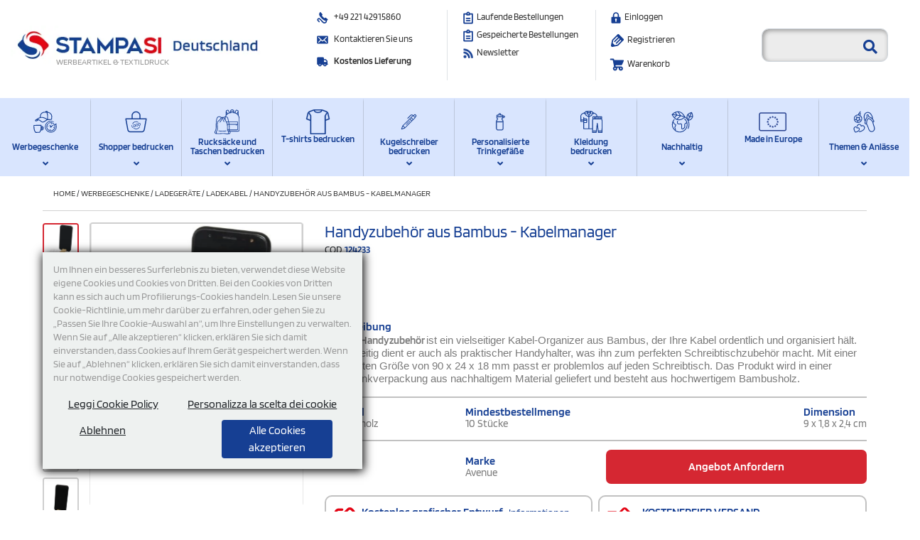

--- FILE ---
content_type: text/html; charset=UTF-8
request_url: https://www.stampasi.de/edulis-kabelmanager-aus-bambus-124233-1
body_size: 96715
content:
<!DOCTYPE html>
<html  lang="de">
<head>
<title>Handyzubehör aus Bambus -Kabelmanager | Stampasi.de</title>
<link rel="canonical" href="https://www.stampasi.de/edulis-kabelmanager-aus-bambus-124233-1" />
          <link rel="icon" type="image/svg+xml" href="/favicon.svg">

<meta name="email-protection" content="no">


    <link rel="manifest" href="/site.manifest?v=3" />

<meta name="description" content="Kabel-Organizer aus Bambus, ideal für den Schreibtisch. Größe: 90 x 24 x 18 mm. Online-Angebot mit kostenlosem Versand. Top-Preis. Gratis Druckvorschau." />

  <meta name="google-site-verification" content="kt3CW7rMugXWhQWnlPuprPzzXS_WlNIa3ANkF4SqvpI" />
  <meta name="facebook-domain-verification" content="lk4hc4e4q6q3uiy1gaqmd3pf0ju41y" />
<meta charset="UTF-8">
<meta name="google-signin-client_id" content="31703034797-d4k3p2laffc8o54kq0qh2rjjt960k22i.apps.googleusercontent.com">
<link rel="dns-prefetch" href="//images.pfconcept.com">
<link rel="preconnect" href="https://images.pfconcept.com" crossorigin>
<link rel="dns-prefetch preconnect" href="https://stats.g.doubleclick.net">
<link rel="dns-prefetch preconnect" href="https://googleads.g.doubleclick.net">
<link rel="dns-prefetch preconnect" href="https://www.googletagmanager.com">
<link rel="dns-prefetch preconnect" href="https://www.google.it">
<link rel="dns-prefetch preconnect" href="https://www.google.com">
<link rel="dns-prefetch preconnect" href="https://connect.facebook.net">
<link rel="dns-prefetch preconnect" href="https://www.googleadservices.com">
<link rel="dns-prefetch preconnect" href="https://www.facebook.com">
  
  <link rel="preload" href="/fonts/blinker/blinker-v13-latin-regular.woff2" as="font" type="font/woff2" crossorigin>
<link rel="preload" href="/fonts/blinker/blinker-v13-latin-600.woff2" as="font" type="font/woff2" crossorigin>
<link rel="preload" href="/css/fa5/webfonts/fa-solid-900.woff2" as="font" type="font/woff2" crossorigin>
<link rel="preload" href="/css/fa5/webfonts/fa-brands-400.woff2" as="font" type="font/woff2" crossorigin>
<link rel="preload" href="/css/fa5/webfonts/fa-regular-400.woff2" as="font" type="font/woff2" crossorigin>

<style>
@font-face{ font-display: swap; font-family: 'Blinker'; font-style: normal; font-weight: 200; src: url('/fonts/blinker/blinker-v13-latin-200.woff2') format('woff2'), url('/fonts/blinker/blinker-v13-latin-200.ttf') format('truetype'); }
@font-face{ font-display: swap; font-family: 'Blinker'; font-style: normal; font-weight: 400; src: url('/fonts/blinker/blinker-v13-latin-regular.woff2') format('woff2'), url('/fonts/blinker/blinker-v13-latin-regular.ttf') format('truetype'); }
@font-face{ font-display: swap; font-family: 'Blinker'; font-style: normal; font-weight: 600; src: url('/fonts/blinker/blinker-v13-latin-600.woff2') format('woff2'), url('/fonts/blinker/blinker-v13-latin-600.ttf') format('truetype'); }
*, ::after, ::before{ box-sizing: border-box;} .nav-item.mega-menu-item >a{height: 83px}
#cat-text-cont .row{ display: -ms-flexbox; display: flex; -ms-flex-wrap: wrap; flex-wrap: wrap; margin-right: -15px; margin-left: -15px;}
</style>

<style>body { font-family: 'Blinker', sans-serif; background: #eef1f0;} </style>
<link rel="stylesheet" href="https://www.stampasi.de/css/jquery.fancybox.min.css" media="none" onload="if(media!='all')media='all'" />
<link href="https://www.stampasi.de/css/font-awesome-4.4.0/css/font-awesome.min.css" media="none" onload="if(media!='all')media='all'" rel="stylesheet" type='text/css' />

  <style type="text/css">
    *,::after,::before{box-sizing:border-box}html{font-family:sans-serif;line-height:1.15;-webkit-text-size-adjust:100%;-webkit-tap-highlight-color:transparent}article,aside,figure,footer,header,hgroup,main,nav,section{display:block}body{margin:0;font-size:1rem;font-weight:400;line-height:1.5;color:#212529;text-align:left;background-color:#fff}[tabindex="-1"]:focus{outline:0!important}hr{box-sizing:content-box;height:0;overflow:visible}h1,h2,h3,h4,h5,h6{margin-top:0;margin-bottom:.5rem}p{margin-top:0;margin-bottom:1rem}dl,ol,ul{margin-top:0;margin-bottom:1rem}ol ol,ol ul,ul ol,ul ul{margin-bottom:0}dt{font-weight:700}dd{margin-bottom:.5rem;margin-left:0}b,strong{font-weight:bolder}small{font-size:80%}sub,sup{position:relative;font-size:75%;line-height:0;vertical-align:baseline}sub{bottom:-.25em}sup{top:-.5em}a{color:#007bff;text-decoration:none;background-color:transparent}a:hover{color:#0056b3;text-decoration:underline}a:not([href]):not([tabindex]){color:inherit;text-decoration:none}a:not([href]):not([tabindex]):focus,a:not([href]):not([tabindex]):hover{color:inherit;text-decoration:none}a:not([href]):not([tabindex]):focus{outline:0}img{vertical-align:middle;border-style:none}svg{overflow:hidden;vertical-align:middle}caption{padding-top:.75rem;padding-bottom:.75rem;color:#6c757d;text-align:left;caption-side:bottom}th{text-align:inherit}label{display:inline-block;margin-bottom:.5rem}button{border-radius:0}button:focus{outline:1px dotted;outline:5px auto -webkit-focus-ring-color}button,input,optgroup,select,textarea{margin:0;font-family:inherit;font-size:inherit;line-height:inherit}button,input{overflow:visible}button,select{text-transform:none}select{word-wrap:normal}[type=button],[type=reset],[type=submit],button{-webkit-appearance:button}[type=button]:not(:disabled),[type=reset]:not(:disabled),[type=submit]:not(:disabled),button:not(:disabled){cursor:pointer}[type=button]::-moz-focus-inner,[type=reset]::-moz-focus-inner,[type=submit]::-moz-focus-inner,button::-moz-focus-inner{padding:0;border-style:none}input[type=checkbox],input[type=radio]{box-sizing:border-box;padding:0}input[type=date],input[type=datetime-local],input[type=month],input[type=time]{-webkit-appearance:listbox}textarea{overflow:auto;resize:vertical}progress{vertical-align:baseline}[type=number]::-webkit-inner-spin-button,[type=number]::-webkit-outer-spin-button{height:auto}[type=search]{outline-offset:-2px;-webkit-appearance:none}[type=search]::-webkit-search-decoration{-webkit-appearance:none}::-webkit-file-upload-button{font:inherit;-webkit-appearance:button}[hidden]{display:none!important}.h1,.h2,.h3,.h4,.h5,.h6,h1,h2,h3,h4,h5,h6{margin-bottom:.5rem;font-weight:500;line-height:1.2}.h1,h1{font-size:2.5rem}.h2,h2{font-size:2rem}.h3,h3{font-size:1.75rem}.h4,h4{font-size:1.5rem}.h5,h5{font-size:1.25rem}.h6,h6{font-size:1rem}hr{margin-top:1rem;margin-bottom:1rem;border:0;border-top:1px solid rgba(0,0,0,.1)}.small,small{font-size:80%;font-weight:400}.mark,mark{padding:.2em;background-color:#fcf8e3}.img-fluid{max-width:100%;height:auto}.container{width:100%;padding-right:15px;padding-left:15px;margin-right:auto;margin-left:auto}@media (min-width:576px){.container{max-width:540px}}@media (min-width:768px){.container{max-width:720px}}@media (min-width:992px){.container{max-width:960px}}@media (min-width:1200px){.container{max-width:1140px}}.container-fluid{width:100%;padding-right:15px;padding-left:15px;margin-right:auto;margin-left:auto}.row{display:-ms-flexbox;display:flex;-ms-flex-wrap:wrap;flex-wrap:wrap;margin-right:-15px;margin-left:-15px}.no-gutters{margin-right:0;margin-left:0}.no-gutters>.col,.no-gutters>[class*=col-]{padding-right:0;padding-left:0}.col,.col-1,.col-10,.col-11,.col-12,.col-2,.col-3,.col-4,.col-5,.col-6,.col-7,.col-8,.col-9,.col-auto,.col-lg,.col-lg-1,.col-lg-10,.col-lg-11,.col-lg-12,.col-lg-2,.col-lg-3,.col-lg-4,.col-lg-5,.col-lg-6,.col-lg-7,.col-lg-8,.col-lg-9,.col-lg-auto,.col-md,.col-md-1,.col-md-10,.col-md-11,.col-md-12,.col-md-2,.col-md-3,.col-md-4,.col-md-5,.col-md-6,.col-md-7,.col-md-8,.col-md-9,.col-md-auto,.col-sm,.col-sm-1,.col-sm-10,.col-sm-11,.col-sm-12,.col-sm-2,.col-sm-3,.col-sm-4,.col-sm-5,.col-sm-6,.col-sm-7,.col-sm-8,.col-sm-9,.col-sm-auto,.col-xl,.col-xl-1,.col-xl-10,.col-xl-11,.col-xl-12,.col-xl-2,.col-xl-3,.col-xl-4,.col-xl-5,.col-xl-6,.col-xl-7,.col-xl-8,.col-xl-9,.col-xl-auto{position:relative;width:100%;padding-right:15px;padding-left:15px}.col{-ms-flex-preferred-size:0;flex-basis:0;-ms-flex-positive:1;flex-grow:1;max-width:100%}.col-auto{-ms-flex:0 0 auto;flex:0 0 auto;width:auto;max-width:100%}.col-1{-ms-flex:0 0 8.333333%;flex:0 0 8.333333%;max-width:8.333333%}.col-2{-ms-flex:0 0 16.666667%;flex:0 0 16.666667%;max-width:16.666667%}.col-3{-ms-flex:0 0 25%;flex:0 0 25%;max-width:25%}.col-4{-ms-flex:0 0 33.333333%;flex:0 0 33.333333%;max-width:33.333333%}.col-5{-ms-flex:0 0 41.666667%;flex:0 0 41.666667%;max-width:41.666667%}.col-6{-ms-flex:0 0 50%;flex:0 0 50%;max-width:50%}.col-7{-ms-flex:0 0 58.333333%;flex:0 0 58.333333%;max-width:58.333333%}.col-8{-ms-flex:0 0 66.666667%;flex:0 0 66.666667%;max-width:66.666667%}.col-9{-ms-flex:0 0 75%;flex:0 0 75%;max-width:75%}.col-10{-ms-flex:0 0 83.333333%;flex:0 0 83.333333%;max-width:83.333333%}.col-11{-ms-flex:0 0 91.666667%;flex:0 0 91.666667%;max-width:91.666667%}.col-12{-ms-flex:0 0 100%;flex:0 0 100%;max-width:100%}@media (min-width:576px){.col-sm{-ms-flex-preferred-size:0;flex-basis:0;-ms-flex-positive:1;flex-grow:1;max-width:100%}.col-sm-auto{-ms-flex:0 0 auto;flex:0 0 auto;width:auto;max-width:100%}.col-sm-1{-ms-flex:0 0 8.333333%;flex:0 0 8.333333%;max-width:8.333333%}.col-sm-2{-ms-flex:0 0 16.666667%;flex:0 0 16.666667%;max-width:16.666667%}.col-sm-3{-ms-flex:0 0 25%;flex:0 0 25%;max-width:25%}.col-sm-4{-ms-flex:0 0 33.333333%;flex:0 0 33.333333%;max-width:33.333333%}.col-sm-5{-ms-flex:0 0 41.666667%;flex:0 0 41.666667%;max-width:41.666667%}.col-sm-6{-ms-flex:0 0 50%;flex:0 0 50%;max-width:50%}.col-sm-7{-ms-flex:0 0 58.333333%;flex:0 0 58.333333%;max-width:58.333333%}.col-sm-8{-ms-flex:0 0 66.666667%;flex:0 0 66.666667%;max-width:66.666667%}.col-sm-9{-ms-flex:0 0 75%;flex:0 0 75%;max-width:75%}.col-sm-10{-ms-flex:0 0 83.333333%;flex:0 0 83.333333%;max-width:83.333333%}.col-sm-11{-ms-flex:0 0 91.666667%;flex:0 0 91.666667%;max-width:91.666667%}.col-sm-12{-ms-flex:0 0 100%;flex:0 0 100%;max-width:100%}}@media (min-width:768px){.col-md{-ms-flex-preferred-size:0;flex-basis:0;-ms-flex-positive:1;flex-grow:1;max-width:100%}.col-md-auto{-ms-flex:0 0 auto;flex:0 0 auto;width:auto;max-width:100%}.col-md-1{-ms-flex:0 0 8.333333%;flex:0 0 8.333333%;max-width:8.333333%}.col-md-2{-ms-flex:0 0 16.666667%;flex:0 0 16.666667%;max-width:16.666667%}.col-md-3{-ms-flex:0 0 25%;flex:0 0 25%;max-width:25%}.col-md-4{-ms-flex:0 0 33.333333%;flex:0 0 33.333333%;max-width:33.333333%}.col-md-5{-ms-flex:0 0 41.666667%;flex:0 0 41.666667%;max-width:41.666667%}.col-md-6{-ms-flex:0 0 50%;flex:0 0 50%;max-width:50%}.col-md-7{-ms-flex:0 0 58.333333%;flex:0 0 58.333333%;max-width:58.333333%}.col-md-8{-ms-flex:0 0 66.666667%;flex:0 0 66.666667%;max-width:66.666667%}.col-md-9{-ms-flex:0 0 75%;flex:0 0 75%;max-width:75%}.col-md-10{-ms-flex:0 0 83.333333%;flex:0 0 83.333333%;max-width:83.333333%}.col-md-11{-ms-flex:0 0 91.666667%;flex:0 0 91.666667%;max-width:91.666667%}.col-md-12{-ms-flex:0 0 100%;flex:0 0 100%;max-width:100%}}@media (min-width:992px){.col-lg{-ms-flex-preferred-size:0;flex-basis:0;-ms-flex-positive:1;flex-grow:1;max-width:100%}.col-lg-auto{-ms-flex:0 0 auto;flex:0 0 auto;width:auto;max-width:100%}.col-lg-1{-ms-flex:0 0 8.333333%;flex:0 0 8.333333%;max-width:8.333333%}.col-lg-2{-ms-flex:0 0 16.666667%;flex:0 0 16.666667%;max-width:16.666667%}.col-lg-3{-ms-flex:0 0 25%;flex:0 0 25%;max-width:25%}.col-lg-4{-ms-flex:0 0 33.333333%;flex:0 0 33.333333%;max-width:33.333333%}.col-lg-5{-ms-flex:0 0 41.666667%;flex:0 0 41.666667%;max-width:41.666667%}.col-lg-6{-ms-flex:0 0 50%;flex:0 0 50%;max-width:50%}.col-lg-7{-ms-flex:0 0 58.333333%;flex:0 0 58.333333%;max-width:58.333333%}.col-lg-8{-ms-flex:0 0 66.666667%;flex:0 0 66.666667%;max-width:66.666667%}.col-lg-9{-ms-flex:0 0 75%;flex:0 0 75%;max-width:75%}.col-lg-10{-ms-flex:0 0 83.333333%;flex:0 0 83.333333%;max-width:83.333333%}.col-lg-11{-ms-flex:0 0 91.666667%;flex:0 0 91.666667%;max-width:91.666667%}.col-lg-12{-ms-flex:0 0 100%;flex:0 0 100%;max-width:100%}}@media (min-width:1200px){.col-xl{-ms-flex-preferred-size:0;flex-basis:0;-ms-flex-positive:1;flex-grow:1;max-width:100%}.col-xl-auto{-ms-flex:0 0 auto;flex:0 0 auto;width:auto;max-width:100%}.col-xl-1{-ms-flex:0 0 8.333333%;flex:0 0 8.333333%;max-width:8.333333%}.col-xl-2{-ms-flex:0 0 16.666667%;flex:0 0 16.666667%;max-width:16.666667%}.col-xl-3{-ms-flex:0 0 25%;flex:0 0 25%;max-width:25%}.col-xl-4{-ms-flex:0 0 33.333333%;flex:0 0 33.333333%;max-width:33.333333%}.col-xl-5{-ms-flex:0 0 41.666667%;flex:0 0 41.666667%;max-width:41.666667%}.col-xl-6{-ms-flex:0 0 50%;flex:0 0 50%;max-width:50%}.col-xl-7{-ms-flex:0 0 58.333333%;flex:0 0 58.333333%;max-width:58.333333%}.col-xl-8{-ms-flex:0 0 66.666667%;flex:0 0 66.666667%;max-width:66.666667%}.col-xl-9{-ms-flex:0 0 75%;flex:0 0 75%;max-width:75%}.col-xl-10{-ms-flex:0 0 83.333333%;flex:0 0 83.333333%;max-width:83.333333%}.col-xl-11{-ms-flex:0 0 91.666667%;flex:0 0 91.666667%;max-width:91.666667%}.col-xl-12{-ms-flex:0 0 100%;flex:0 0 100%;max-width:100%}}.form-control{display:block;width:100%;height:calc(1.5em + .75rem + 2px);padding:.375rem .75rem;font-size:1rem;font-weight:400;line-height:1.5;color:#495057;background-color:#fff;background-clip:padding-box;border:1px solid #ced4da;border-radius:.25rem;transition:border-color .15s ease-in-out,box-shadow .15s ease-in-out}@media (prefers-reduced-motion:reduce){.form-control{transition:none}}.form-control::-ms-expand{background-color:transparent;border:0}.form-control:focus{color:#495057;background-color:#fff;border-color:#80bdff;outline:0;box-shadow:0 0 0 .2rem rgba(0,123,255,.25)}.form-control::-webkit-input-placeholder{color:#6c757d;opacity:1}.form-control::-moz-placeholder{color:#6c757d;opacity:1}.form-control:-ms-input-placeholder{color:#6c757d;opacity:1}.form-control::-ms-input-placeholder{color:#6c757d;opacity:1}.form-control::placeholder{color:#6c757d;opacity:1}.form-control:disabled,.form-control[readonly]{background-color:#e9ecef;opacity:1}select.form-control:focus::-ms-value{color:#495057;background-color:#fff}select.form-control[multiple],select.form-control[size]{height:auto}textarea.form-control{height:auto}.form-group{margin-bottom:1rem}.form-text{display:block;margin-top:.25rem}.form-row{display:-ms-flexbox;display:flex;-ms-flex-wrap:wrap;flex-wrap:wrap;margin-right:-5px;margin-left:-5px}.form-row>.col,.form-row>[class*=col-]{padding-right:5px;padding-left:5px}.form-check{position:relative;display:block;padding-left:1.25rem}.form-check-input{position:absolute;margin-top:.3rem;margin-left:-1.25rem}.form-check-input:disabled~.form-check-label{color:#6c757d}.form-check-label{margin-bottom:0}.form-check-inline{display:-ms-inline-flexbox;display:inline-flex;-ms-flex-align:center;align-items:center;padding-left:0;margin-right:.75rem}.form-check-inline .form-check-input{position:static;margin-top:0;margin-right:.3125rem;margin-left:0}.valid-feedback{display:none;width:100%;margin-top:.25rem;font-size:80%;color:#28a745}.form-control.is-valid,.was-validated .form-control:valid{border-color:#28a745;padding-right:calc(1.5em + .75rem);background-image:url("data:image/svg+xml,%3csvg xmlns='http://www.w3.org/2000/svg' viewBox='0 0 8 8'%3e%3cpath fill='%2328a745' d='M2.3 6.73L.6 4.53c-.4-1.04.46-1.4 1.1-.8l1.1 1.4 3.4-3.8c.6-.63 1.6-.27 1.2.7l-4 4.6c-.43.5-.8.4-1.1.1z'/%3e%3c/svg%3e");background-repeat:no-repeat;background-position:center right calc(.375em + .1875rem);background-size:calc(.75em + .375rem) calc(.75em + .375rem)}.form-control.is-valid:focus,.was-validated .form-control:valid:focus{border-color:#28a745;box-shadow:0 0 0 .2rem rgba(40,167,69,.25)}.form-control.is-valid~.valid-feedback,.was-validated .form-control:valid~.valid-feedback{display:block}.was-validated textarea.form-control:valid,textarea.form-control.is-valid{padding-right:calc(1.5em + .75rem);background-position:top calc(.375em + .1875rem) right calc(.375em + .1875rem)}.form-control-file.is-valid~.valid-feedback,.was-validated .form-control-file:valid~.valid-feedback{display:block}.form-check-input.is-valid~.form-check-label,.was-validated .form-check-input:valid~.form-check-label{color:#28a745}.form-check-input.is-valid~.valid-feedback,.was-validated .form-check-input:valid~.valid-feedback{display:block}.invalid-feedback{display:none;width:100%;margin-top:.25rem;font-size:80%;color:#dc3545}.form-control.is-invalid,.was-validated .form-control:invalid{border-color:#dc3545;padding-right:calc(1.5em + .75rem);background-image:url("data:image/svg+xml,%3csvg xmlns='http://www.w3.org/2000/svg' fill='%23dc3545' viewBox='-2 -2 7 7'%3e%3cpath stroke='%23dc3545' d='M0 0l3 3m0-3L0 3'/%3e%3ccircle r='.5'/%3e%3ccircle cx='3' r='.5'/%3e%3ccircle cy='3' r='.5'/%3e%3ccircle cx='3' cy='3' r='.5'/%3e%3c/svg%3E");background-repeat:no-repeat;background-position:center right calc(.375em + .1875rem);background-size:calc(.75em + .375rem) calc(.75em + .375rem)}.form-control.is-invalid:focus,.was-validated .form-control:invalid:focus{border-color:#dc3545;box-shadow:0 0 0 .2rem rgba(220,53,69,.25)}.form-control.is-invalid~.invalid-feedback,.was-validated .form-control:invalid~.invalid-feedback{display:block}.was-validated textarea.form-control:invalid,textarea.form-control.is-invalid{padding-right:calc(1.5em + .75rem);background-position:top calc(.375em + .1875rem) right calc(.375em + .1875rem)}.form-control-file.is-invalid~.invalid-feedback,.was-validated .form-control-file:invalid~.invalid-feedback{display:block}.form-check-input.is-invalid~.form-check-label,.was-validated .form-check-input:invalid~.form-check-label{color:#dc3545}.form-check-input.is-invalid~.invalid-feedback,.was-validated .form-check-input:invalid~.invalid-feedback{display:block}.form-inline{display:-ms-flexbox;display:flex;-ms-flex-flow:row wrap;flex-flow:row wrap;-ms-flex-align:center;align-items:center}.form-inline .form-check{width:100%}@media (min-width:576px){.form-inline label{display:-ms-flexbox;display:flex;-ms-flex-align:center;align-items:center;-ms-flex-pack:center;justify-content:center;margin-bottom:0}.form-inline .form-group{display:-ms-flexbox;display:flex;-ms-flex:0 0 auto;flex:0 0 auto;-ms-flex-flow:row wrap;flex-flow:row wrap;-ms-flex-align:center;align-items:center;margin-bottom:0}.form-inline .form-control{display:inline-block;width:auto;vertical-align:middle}.form-inline .form-control-plaintext{display:inline-block}.form-inline .input-group{width:auto}.form-inline .form-check{display:-ms-flexbox;display:flex;-ms-flex-align:center;align-items:center;-ms-flex-pack:center;justify-content:center;width:auto;padding-left:0}.form-inline .form-check-input{position:relative;-ms-flex-negative:0;flex-shrink:0;margin-top:0;margin-right:.25rem;margin-left:0}}.btn{display:inline-block;font-weight:400;color:#212529;text-align:center;vertical-align:middle;-webkit-user-select:none;-moz-user-select:none;-ms-user-select:none;user-select:none;background-color:transparent;border:1px solid transparent;padding:.375rem .75rem;font-size:1rem;line-height:1.5;border-radius:.25rem;transition:color .15s ease-in-out,background-color .15s ease-in-out,border-color .15s ease-in-out,box-shadow .15s ease-in-out}@media (prefers-reduced-motion:reduce){.btn{transition:none}}.btn:hover{color:#212529;text-decoration:none}.btn.focus,.btn:focus{outline:0;box-shadow:0 0 0 .2rem rgba(0,123,255,.25)}.btn.disabled,.btn:disabled{opacity:.65}a.btn.disabled,fieldset:disabled a.btn{pointer-events:none}.btn-primary{color:#fff;background-color:#007bff;border-color:#007bff}.btn-primary:hover{color:#fff;background-color:#0069d9;border-color:#0062cc}.btn-primary.focus,.btn-primary:focus{box-shadow:0 0 0 .2rem rgba(38,143,255,.5)}.btn-primary.disabled,.btn-primary:disabled{color:#fff;background-color:#007bff;border-color:#007bff}.btn-primary:not(:disabled):not(.disabled).active,.btn-primary:not(:disabled):not(.disabled):active,.show>.btn-primary.dropdown-toggle{color:#fff;background-color:#0062cc;border-color:#005cbf}.btn-primary:not(:disabled):not(.disabled).active:focus,.btn-primary:not(:disabled):not(.disabled):active:focus,.show>.btn-primary.dropdown-toggle:focus{box-shadow:0 0 0 .2rem rgba(38,143,255,.5)}.btn-secondary{color:#fff;background-color:#6c757d;border-color:#6c757d}.btn-secondary:hover{color:#fff;background-color:#5a6268;border-color:#545b62}.btn-secondary.focus,.btn-secondary:focus{box-shadow:0 0 0 .2rem rgba(130,138,145,.5)}.btn-secondary.disabled,.btn-secondary:disabled{color:#fff;background-color:#6c757d;border-color:#6c757d}.btn-secondary:not(:disabled):not(.disabled).active,.btn-secondary:not(:disabled):not(.disabled):active,.show>.btn-secondary.dropdown-toggle{color:#fff;background-color:#545b62;border-color:#4e555b}.btn-secondary:not(:disabled):not(.disabled).active:focus,.btn-secondary:not(:disabled):not(.disabled):active:focus,.show>.btn-secondary.dropdown-toggle:focus{box-shadow:0 0 0 .2rem rgba(130,138,145,.5)}.btn-success{color:#fff;background-color:#28a745;border-color:#28a745}.btn-success:hover{color:#fff;background-color:#218838;border-color:#1e7e34}.btn-success.focus,.btn-success:focus{box-shadow:0 0 0 .2rem rgba(72,180,97,.5)}.btn-success.disabled,.btn-success:disabled{color:#fff;background-color:#28a745;border-color:#28a745}.btn-success:not(:disabled):not(.disabled).active,.btn-success:not(:disabled):not(.disabled):active,.show>.btn-success.dropdown-toggle{color:#fff;background-color:#1e7e34;border-color:#1c7430}.btn-success:not(:disabled):not(.disabled).active:focus,.btn-success:not(:disabled):not(.disabled):active:focus,.show>.btn-success.dropdown-toggle:focus{box-shadow:0 0 0 .2rem rgba(72,180,97,.5)}.btn-info{color:#fff;background-color:#17a2b8;border-color:#17a2b8}.btn-info:hover{color:#fff;background-color:#138496;border-color:#117a8b}.btn-info.focus,.btn-info:focus{box-shadow:0 0 0 .2rem rgba(58,176,195,.5)}.btn-info.disabled,.btn-info:disabled{color:#fff;background-color:#17a2b8;border-color:#17a2b8}.btn-info:not(:disabled):not(.disabled).active,.btn-info:not(:disabled):not(.disabled):active,.show>.btn-info.dropdown-toggle{color:#fff;background-color:#117a8b;border-color:#10707f}.btn-info:not(:disabled):not(.disabled).active:focus,.btn-info:not(:disabled):not(.disabled):active:focus,.show>.btn-info.dropdown-toggle:focus{box-shadow:0 0 0 .2rem rgba(58,176,195,.5)}.btn-warning{color:#212529;background-color:#ffc107;border-color:#ffc107}.btn-warning:hover{color:#212529;background-color:#e0a800;border-color:#d39e00}.btn-warning.focus,.btn-warning:focus{box-shadow:0 0 0 .2rem rgba(222,170,12,.5)}.btn-warning.disabled,.btn-warning:disabled{color:#212529;background-color:#ffc107;border-color:#ffc107}.btn-warning:not(:disabled):not(.disabled).active,.btn-warning:not(:disabled):not(.disabled):active,.show>.btn-warning.dropdown-toggle{color:#212529;background-color:#d39e00;border-color:#c69500}.btn-warning:not(:disabled):not(.disabled).active:focus,.btn-warning:not(:disabled):not(.disabled):active:focus,.show>.btn-warning.dropdown-toggle:focus{box-shadow:0 0 0 .2rem rgba(222,170,12,.5)}.btn-danger{color:#fff;background-color:#dc3545;border-color:#dc3545}.btn-danger:hover{color:#fff;background-color:#c82333;border-color:#bd2130}.btn-danger.focus,.btn-danger:focus{box-shadow:0 0 0 .2rem rgba(225,83,97,.5)}.btn-danger.disabled,.btn-danger:disabled{color:#fff;background-color:#dc3545;border-color:#dc3545}.btn-danger:not(:disabled):not(.disabled).active,.btn-danger:not(:disabled):not(.disabled):active,.show>.btn-danger.dropdown-toggle{color:#fff;background-color:#bd2130;border-color:#b21f2d}.btn-danger:not(:disabled):not(.disabled).active:focus,.btn-danger:not(:disabled):not(.disabled):active:focus,.show>.btn-danger.dropdown-toggle:focus{box-shadow:0 0 0 .2rem rgba(225,83,97,.5)}.btn-link{font-weight:400;color:#007bff;text-decoration:none}.btn-link:hover{color:#0056b3;text-decoration:underline}.btn-link.focus,.btn-link:focus{text-decoration:underline;box-shadow:none}.btn-link.disabled,.btn-link:disabled{color:#6c757d;pointer-events:none}.btn-group-lg>.btn,.btn-lg{padding:.5rem 1rem;font-size:1.25rem;line-height:1.5;border-radius:.3rem}.btn-group-sm>.btn,.btn-sm{padding:.25rem .5rem;font-size:.875rem;line-height:1.5;border-radius:.2rem}.btn-block{display:block;width:100%}.btn-block+.btn-block{margin-top:.5rem}input[type=button].btn-block,input[type=reset].btn-block,input[type=submit].btn-block{width:100%}.fade{transition:opacity .15s linear}@media (prefers-reduced-motion:reduce){.fade{transition:none}}.fade:not(.show){opacity:0}.collapse:not(.show){display:none}.collapsing{position:relative;height:0;overflow:hidden;transition:height .35s ease}@media (prefers-reduced-motion:reduce){.collapsing{transition:none}}.dropdown,.dropleft,.dropright,.dropup{position:relative}.dropdown-toggle{white-space:nowrap}.dropdown-toggle::after{display:inline-block;margin-left:.255em;vertical-align:.255em;content:"";border-top:.3em solid;border-right:.3em solid transparent;border-bottom:0;border-left:.3em solid transparent}.dropdown-toggle:empty::after{margin-left:0}.dropdown-menu{position:absolute;top:100%;left:0;z-index:1000;display:none;float:left;min-width:10rem;padding:.5rem 0;margin:.125rem 0 0;font-size:1rem;color:#212529;text-align:left;list-style:none;background-color:#fff;background-clip:padding-box;border:1px solid rgba(0,0,0,.15);border-radius:.25rem}.dropdown-menu-left{right:auto;left:0}.dropdown-menu-right{right:0;left:auto}@media (min-width:576px){.dropdown-menu-sm-left{right:auto;left:0}.dropdown-menu-sm-right{right:0;left:auto}}@media (min-width:768px){.dropdown-menu-md-left{right:auto;left:0}.dropdown-menu-md-right{right:0;left:auto}}@media (min-width:992px){.dropdown-menu-lg-left{right:auto;left:0}.dropdown-menu-lg-right{right:0;left:auto}}@media (min-width:1200px){.dropdown-menu-xl-left{right:auto;left:0}.dropdown-menu-xl-right{right:0;left:auto}}.dropup .dropdown-menu{top:auto;bottom:100%;margin-top:0;margin-bottom:.125rem}.dropup .dropdown-toggle::after{display:inline-block;margin-left:.255em;vertical-align:.255em;content:"";border-top:0;border-right:.3em solid transparent;border-bottom:.3em solid;border-left:.3em solid transparent}.dropup .dropdown-toggle:empty::after{margin-left:0}.dropright .dropdown-menu{top:0;right:auto;left:100%;margin-top:0;margin-left:.125rem}.dropright .dropdown-toggle::after{display:inline-block;margin-left:.255em;vertical-align:.255em;content:"";border-top:.3em solid transparent;border-right:0;border-bottom:.3em solid transparent;border-left:.3em solid}.dropright .dropdown-toggle:empty::after{margin-left:0}.dropright .dropdown-toggle::after{vertical-align:0}.dropleft .dropdown-menu{top:0;right:100%;left:auto;margin-top:0;margin-right:.125rem}.dropleft .dropdown-toggle::after{display:inline-block;margin-left:.255em;vertical-align:.255em;content:""}.dropleft .dropdown-toggle::after{display:none}.dropleft .dropdown-toggle::before{display:inline-block;margin-right:.255em;vertical-align:.255em;content:"";border-top:.3em solid transparent;border-right:.3em solid;border-bottom:.3em solid transparent}.dropleft .dropdown-toggle:empty::after{margin-left:0}.dropleft .dropdown-toggle::before{vertical-align:0}.dropdown-menu[x-placement^=bottom],.dropdown-menu[x-placement^=left],.dropdown-menu[x-placement^=right],.dropdown-menu[x-placement^=top]{right:auto;bottom:auto}.dropdown-divider{height:0;margin:.5rem 0;overflow:hidden;border-top:1px solid #e9ecef}.dropdown-item{display:block;width:100%;padding:.25rem 1.5rem;clear:both;font-weight:400;color:#212529;text-align:inherit;white-space:nowrap;background-color:transparent;border:0}.dropdown-item:focus,.dropdown-item:hover{color:#16181b;text-decoration:none;background-color:#f8f9fa}.dropdown-item.active,.dropdown-item:active{color:#fff;text-decoration:none;background-color:#007bff}.dropdown-item.disabled,.dropdown-item:disabled{color:#6c757d;pointer-events:none;background-color:transparent}.dropdown-menu.show{display:block}.dropdown-header{display:block;padding:.5rem 1.5rem;margin-bottom:0;font-size:.875rem;color:#6c757d;white-space:nowrap}.dropdown-item-text{display:block;padding:.25rem 1.5rem;color:#212529}.btn-group{position:relative;display:-ms-inline-flexbox;display:inline-flex;vertical-align:middle}.btn-group>.btn{position:relative;-ms-flex:1 1 auto;flex:1 1 auto}.btn-group>.btn:hover{z-index:1}.btn-group>.btn.active,.btn-group>.btn:active,.btn-group>.btn:focus{z-index:1}.btn-toolbar{display:-ms-flexbox;display:flex;-ms-flex-wrap:wrap;flex-wrap:wrap;-ms-flex-pack:start;justify-content:flex-start}.btn-toolbar .input-group{width:auto}.btn-group>.btn-group:not(:first-child),.btn-group>.btn:not(:first-child){margin-left:-1px}.btn-group>.btn-group:not(:last-child)>.btn,.btn-group>.btn:not(:last-child):not(.dropdown-toggle){border-top-right-radius:0;border-bottom-right-radius:0}.btn-group>.btn-group:not(:first-child)>.btn,.btn-group>.btn:not(:first-child){border-top-left-radius:0;border-bottom-left-radius:0}.dropdown-toggle-split{padding-right:.5625rem;padding-left:.5625rem}.dropdown-toggle-split::after,.dropright .dropdown-toggle-split::after,.dropup .dropdown-toggle-split::after{margin-left:0}.dropleft .dropdown-toggle-split::before{margin-right:0}.btn-group-sm>.btn+.dropdown-toggle-split,.btn-sm+.dropdown-toggle-split{padding-right:.375rem;padding-left:.375rem}.btn-group-lg>.btn+.dropdown-toggle-split,.btn-lg+.dropdown-toggle-split{padding-right:.75rem;padding-left:.75rem}.btn-group-toggle>.btn,.btn-group-toggle>.btn-group>.btn{margin-bottom:0}.btn-group-toggle>.btn input[type=checkbox],.btn-group-toggle>.btn input[type=radio],.btn-group-toggle>.btn-group>.btn input[type=checkbox],.btn-group-toggle>.btn-group>.btn input[type=radio]{position:absolute;clip:rect(0,0,0,0);pointer-events:none}.input-group{position:relative;display:-ms-flexbox;display:flex;-ms-flex-wrap:wrap;flex-wrap:wrap;-ms-flex-align:stretch;align-items:stretch;width:100%}.input-group>.custom-file,.input-group>.form-control,.input-group>.form-control-plaintext{position:relative;-ms-flex:1 1 auto;flex:1 1 auto;width:1%;margin-bottom:0}.input-group>.custom-file+.custom-file,.input-group>.custom-file+.form-control,.input-group>.form-control+.custom-file,.input-group>.form-control+.form-control,.input-group>.form-control-plaintext+.custom-file,.input-group>.form-control-plaintext+.form-control{margin-left:-1px}.input-group>.form-control:focus{z-index:3}.input-group>.form-control:not(:last-child){border-top-right-radius:0;border-bottom-right-radius:0}.input-group>.form-control:not(:first-child){border-top-left-radius:0;border-bottom-left-radius:0}.input-group>.custom-file{display:-ms-flexbox;display:flex;-ms-flex-align:center;align-items:center}.input-group-append,.input-group-prepend{display:-ms-flexbox;display:flex}.input-group-append .btn,.input-group-prepend .btn{position:relative;z-index:2}.input-group-append .btn:focus,.input-group-prepend .btn:focus{z-index:3}.input-group-append .btn+.btn,.input-group-append .btn+.input-group-text,.input-group-append .input-group-text+.btn,.input-group-append .input-group-text+.input-group-text,.input-group-prepend .btn+.btn,.input-group-prepend .btn+.input-group-text,.input-group-prepend .input-group-text+.btn,.input-group-prepend .input-group-text+.input-group-text{margin-left:-1px}.input-group-prepend{margin-right:-1px}.input-group-append{margin-left:-1px}.input-group-text{display:-ms-flexbox;display:flex;-ms-flex-align:center;align-items:center;padding:.375rem .75rem;margin-bottom:0;font-size:1rem;font-weight:400;line-height:1.5;color:#495057;text-align:center;white-space:nowrap;background-color:#e9ecef;border:1px solid #ced4da;border-radius:.25rem}.input-group-text input[type=checkbox],.input-group-text input[type=radio]{margin-top:0}.input-group-lg>.form-control:not(textarea){height:calc(1.5em + 1rem + 2px)}.input-group-lg>.form-control,.input-group-lg>.input-group-append>.btn,.input-group-lg>.input-group-append>.input-group-text,.input-group-lg>.input-group-prepend>.btn,.input-group-lg>.input-group-prepend>.input-group-text{padding:.5rem 1rem;font-size:1.25rem;line-height:1.5;border-radius:.3rem}.input-group-sm>.form-control:not(textarea){height:calc(1.5em + .5rem + 2px)}.input-group-sm>.form-control,.input-group-sm>.input-group-append>.btn,.input-group-sm>.input-group-append>.input-group-text,.input-group-sm>.input-group-prepend>.btn,.input-group-sm>.input-group-prepend>.input-group-text{padding:.25rem .5rem;font-size:.875rem;line-height:1.5;border-radius:.2rem}.input-group>.input-group-append:last-child>.btn:not(:last-child):not(.dropdown-toggle),.input-group>.input-group-append:last-child>.input-group-text:not(:last-child),.input-group>.input-group-append:not(:last-child)>.btn,.input-group>.input-group-append:not(:last-child)>.input-group-text,.input-group>.input-group-prepend>.btn,.input-group>.input-group-prepend>.input-group-text{border-top-right-radius:0;border-bottom-right-radius:0}.input-group>.input-group-append>.btn,.input-group>.input-group-append>.input-group-text,.input-group>.input-group-prepend:first-child>.btn:not(:first-child),.input-group>.input-group-prepend:first-child>.input-group-text:not(:first-child),.input-group>.input-group-prepend:not(:first-child)>.btn,.input-group>.input-group-prepend:not(:first-child)>.input-group-text{border-top-left-radius:0;border-bottom-left-radius:0}.nav{display:-ms-flexbox;display:flex;-ms-flex-wrap:wrap;flex-wrap:wrap;padding-left:0;margin-bottom:0;list-style:none}.nav-link{display:block;padding:.5rem 1rem}.nav-link:focus,.nav-link:hover{text-decoration:none}.nav-link.disabled{color:#6c757d;pointer-events:none;cursor:default}.nav-fill .nav-item{-ms-flex:1 1 auto;flex:1 1 auto;text-align:center}.nav-justified .nav-item{-ms-flex-preferred-size:0;flex-basis:0;-ms-flex-positive:1;flex-grow:1;text-align:center}.tab-content>.tab-pane{display:none}.tab-content>.active{display:block}.navbar{position:relative;display:-ms-flexbox;display:flex;-ms-flex-wrap:wrap;flex-wrap:wrap;-ms-flex-align:center;align-items:center;-ms-flex-pack:justify;justify-content:space-between;padding:.5rem 1rem}.navbar>.container,.navbar>.container-fluid{display:-ms-flexbox;display:flex;-ms-flex-wrap:wrap;flex-wrap:wrap;-ms-flex-align:center;align-items:center;-ms-flex-pack:justify;justify-content:space-between}.navbar-nav{display:-ms-flexbox;display:flex;-ms-flex-direction:column;flex-direction:column;padding-left:0;margin-bottom:0;list-style:none}.navbar-nav .nav-link{padding-right:0;padding-left:0}.navbar-nav .dropdown-menu{position:static;float:none}.navbar-text{display:inline-block;padding-top:.5rem;padding-bottom:.5rem}.navbar-collapse{-ms-flex-preferred-size:100%;flex-basis:100%;-ms-flex-positive:1;flex-grow:1;-ms-flex-align:center;align-items:center}.navbar-toggler{padding:.25rem .75rem;font-size:1.25rem;line-height:1;background-color:transparent;border:1px solid transparent;border-radius:.25rem}.navbar-toggler:focus,.navbar-toggler:hover{text-decoration:none}.navbar-toggler-icon{display:inline-block;width:1.5em;height:1.5em;vertical-align:middle;content:"";background:no-repeat center center;background-size:100% 100%}@media (max-width:575.98px){.navbar-expand-sm>.container,.navbar-expand-sm>.container-fluid{padding-right:0;padding-left:0}}@media (min-width:576px){.navbar-expand-sm{-ms-flex-flow:row nowrap;flex-flow:row nowrap;-ms-flex-pack:start;justify-content:flex-start}.navbar-expand-sm .navbar-nav{-ms-flex-direction:row;flex-direction:row}.navbar-expand-sm .navbar-nav .dropdown-menu{position:absolute}.navbar-expand-sm .navbar-nav .nav-link{padding-right:.5rem;padding-left:.5rem}.navbar-expand-sm>.container,.navbar-expand-sm>.container-fluid{-ms-flex-wrap:nowrap;flex-wrap:nowrap}.navbar-expand-sm .navbar-collapse{display:-ms-flexbox!important;display:flex!important;-ms-flex-preferred-size:auto;flex-basis:auto}.navbar-expand-sm .navbar-toggler{display:none}}@media (max-width:767.98px){.navbar-expand-md>.container,.navbar-expand-md>.container-fluid{padding-right:0;padding-left:0}}@media (min-width:768px){.navbar-expand-md{-ms-flex-flow:row nowrap;flex-flow:row nowrap;-ms-flex-pack:start;justify-content:flex-start}.navbar-expand-md .navbar-nav{-ms-flex-direction:row;flex-direction:row}.navbar-expand-md .navbar-nav .dropdown-menu{position:absolute}.navbar-expand-md .navbar-nav .nav-link{padding-right:.5rem;padding-left:.5rem}.navbar-expand-md>.container,.navbar-expand-md>.container-fluid{-ms-flex-wrap:nowrap;flex-wrap:nowrap}.navbar-expand-md .navbar-collapse{display:-ms-flexbox!important;display:flex!important;-ms-flex-preferred-size:auto;flex-basis:auto}.navbar-expand-md .navbar-toggler{display:none}}@media (max-width:991.98px){.navbar-expand-lg>.container,.navbar-expand-lg>.container-fluid{padding-right:0;padding-left:0}}@media (min-width:992px){.navbar-expand-lg{-ms-flex-flow:row nowrap;flex-flow:row nowrap;-ms-flex-pack:start;justify-content:flex-start}.navbar-expand-lg .navbar-nav{-ms-flex-direction:row;flex-direction:row}.navbar-expand-lg .navbar-nav .dropdown-menu{position:absolute}.navbar-expand-lg .navbar-nav .nav-link{padding-right:.5rem;padding-left:.5rem}.navbar-expand-lg>.container,.navbar-expand-lg>.container-fluid{-ms-flex-wrap:nowrap;flex-wrap:nowrap}.navbar-expand-lg .navbar-collapse{display:-ms-flexbox!important;display:flex!important;-ms-flex-preferred-size:auto;flex-basis:auto}.navbar-expand-lg .navbar-toggler{display:none}}@media (max-width:1199.98px){.navbar-expand-xl>.container,.navbar-expand-xl>.container-fluid{padding-right:0;padding-left:0}}@media (min-width:1200px){.navbar-expand-xl{-ms-flex-flow:row nowrap;flex-flow:row nowrap;-ms-flex-pack:start;justify-content:flex-start}.navbar-expand-xl .navbar-nav{-ms-flex-direction:row;flex-direction:row}.navbar-expand-xl .navbar-nav .dropdown-menu{position:absolute}.navbar-expand-xl .navbar-nav .nav-link{padding-right:.5rem;padding-left:.5rem}.navbar-expand-xl>.container,.navbar-expand-xl>.container-fluid{-ms-flex-wrap:nowrap;flex-wrap:nowrap}.navbar-expand-xl .navbar-collapse{display:-ms-flexbox!important;display:flex!important;-ms-flex-preferred-size:auto;flex-basis:auto}.navbar-expand-xl .navbar-toggler{display:none}}.navbar-expand{-ms-flex-flow:row nowrap;flex-flow:row nowrap;-ms-flex-pack:start;justify-content:flex-start}.navbar-expand>.container,.navbar-expand>.container-fluid{padding-right:0;padding-left:0}.navbar-expand .navbar-nav{-ms-flex-direction:row;flex-direction:row}.navbar-expand .navbar-nav .dropdown-menu{position:absolute}.navbar-expand .navbar-nav .nav-link{padding-right:.5rem;padding-left:.5rem}.navbar-expand>.container,.navbar-expand>.container-fluid{-ms-flex-wrap:nowrap;flex-wrap:nowrap}.navbar-expand .navbar-collapse{display:-ms-flexbox!important;display:flex!important;-ms-flex-preferred-size:auto;flex-basis:auto}.navbar-expand .navbar-toggler{display:none}.card{position:relative;display:-ms-flexbox;display:flex;-ms-flex-direction:column;flex-direction:column;min-width:0;word-wrap:break-word;background-color:#fff;background-clip:border-box;border:1px solid rgba(0,0,0,.125);border-radius:.25rem}.card>hr{margin-right:0;margin-left:0}.card-body{-ms-flex:1 1 auto;flex:1 1 auto;padding:1.25rem}.card-title{margin-bottom:.75rem}.card-subtitle{margin-top:-.375rem;margin-bottom:0}.card-text:last-child{margin-bottom:0}.card-link:hover{text-decoration:none}.card-link+.card-link{margin-left:1.25rem}.card-header{padding:.75rem 1.25rem;margin-bottom:0;background-color:rgba(0,0,0,.03);border-bottom:1px solid rgba(0,0,0,.125)}.card-header:first-child{border-radius:calc(.25rem - 1px) calc(.25rem - 1px) 0 0}.card-footer{padding:.75rem 1.25rem;background-color:rgba(0,0,0,.03);border-top:1px solid rgba(0,0,0,.125)}.card-footer:last-child{border-radius:0 0 calc(.25rem - 1px) calc(.25rem - 1px)}.card-header-tabs{margin-right:-.625rem;margin-bottom:-.75rem;margin-left:-.625rem;border-bottom:0}.card-header-pills{margin-right:-.625rem;margin-left:-.625rem}.card-img-overlay{position:absolute;top:0;right:0;bottom:0;left:0;padding:1.25rem}.card-img{width:100%;border-radius:calc(.25rem - 1px)}.card-img-top{width:100%;border-top-left-radius:calc(.25rem - 1px);border-top-right-radius:calc(.25rem - 1px)}.card-img-bottom{width:100%;border-bottom-right-radius:calc(.25rem - 1px);border-bottom-left-radius:calc(.25rem - 1px)}.card-columns .card{margin-bottom:.75rem}@media (min-width:576px){.card-columns{-webkit-column-count:3;-moz-column-count:3;column-count:3;-webkit-column-gap:1.25rem;-moz-column-gap:1.25rem;column-gap:1.25rem;orphans:1;widows:1}.card-columns .card{display:inline-block;width:100%}}.accordion>.card{overflow:hidden}.accordion>.card:not(:first-of-type) .card-header:first-child{border-radius:0}.accordion>.card:not(:first-of-type):not(:last-of-type){border-bottom:0;border-radius:0}.accordion>.card:first-of-type{border-bottom:0;border-bottom-right-radius:0;border-bottom-left-radius:0}.accordion>.card:last-of-type{border-top-left-radius:0;border-top-right-radius:0}.accordion>.card .card-header{margin-bottom:-1px}.breadcrumb{display:-ms-flexbox;display:flex;-ms-flex-wrap:wrap;flex-wrap:wrap;padding:.75rem 1rem;margin-bottom:1rem;list-style:none;background-color:#e9ecef;border-radius:.25rem}.breadcrumb-item+.breadcrumb-item{padding-left:.5rem}.breadcrumb-item+.breadcrumb-item::before{display:inline-block;padding-right:.5rem;color:#6c757d;content:"/"}.breadcrumb-item+.breadcrumb-item:hover::before{text-decoration:underline}.breadcrumb-item+.breadcrumb-item:hover::before{text-decoration:none}.breadcrumb-item.active{color:#6c757d}.pagination{display:-ms-flexbox;display:flex;padding-left:0;list-style:none;border-radius:.25rem}.page-link{position:relative;display:block;padding:.5rem .75rem;margin-left:-1px;line-height:1.25;color:#007bff;background-color:#fff;border:1px solid #dee2e6}.page-link:hover{z-index:2;color:#0056b3;text-decoration:none;background-color:#e9ecef;border-color:#dee2e6}.page-link:focus{z-index:2;outline:0;box-shadow:0 0 0 .2rem rgba(0,123,255,.25)}.page-item:first-child .page-link{margin-left:0;border-top-left-radius:.25rem;border-bottom-left-radius:.25rem}.page-item:last-child .page-link{border-top-right-radius:.25rem;border-bottom-right-radius:.25rem}.page-item.active .page-link{z-index:1;color:#fff;background-color:#007bff;border-color:#007bff}.page-item.disabled .page-link{color:#6c757d;pointer-events:none;cursor:auto;background-color:#fff;border-color:#dee2e6}.badge{display:inline-block;padding:.25em .4em;font-size:75%;font-weight:700;line-height:1;text-align:center;white-space:nowrap;vertical-align:baseline;border-radius:.25rem;transition:color .15s ease-in-out,background-color .15s ease-in-out,border-color .15s ease-in-out,box-shadow .15s ease-in-out}@media (prefers-reduced-motion:reduce){.badge{transition:none}}a.badge:focus,a.badge:hover{text-decoration:none}.badge:empty{display:none}.btn .badge{position:relative;top:-1px}.badge-pill{padding-right:.6em;padding-left:.6em;border-radius:10rem}.badge-primary{color:#fff;background-color:#007bff}a.badge-primary:focus,a.badge-primary:hover{color:#fff;background-color:#0062cc}a.badge-primary.focus,a.badge-primary:focus{outline:0;box-shadow:0 0 0 .2rem rgba(0,123,255,.5)}.badge-secondary{color:#fff;background-color:#6c757d}a.badge-secondary:focus,a.badge-secondary:hover{color:#fff;background-color:#545b62}a.badge-secondary.focus,a.badge-secondary:focus{outline:0;box-shadow:0 0 0 .2rem rgba(108,117,125,.5)}.badge-success{color:#fff;background-color:#28a745}a.badge-success:focus,a.badge-success:hover{color:#fff;background-color:#1e7e34}a.badge-success.focus,a.badge-success:focus{outline:0;box-shadow:0 0 0 .2rem rgba(40,167,69,.5)}.badge-info{color:#fff;background-color:#17a2b8}a.badge-info:focus,a.badge-info:hover{color:#fff;background-color:#117a8b}a.badge-info.focus,a.badge-info:focus{outline:0;box-shadow:0 0 0 .2rem rgba(23,162,184,.5)}.badge-warning{color:#212529;background-color:#ffc107}a.badge-warning:focus,a.badge-warning:hover{color:#212529;background-color:#d39e00}a.badge-warning.focus,a.badge-warning:focus{outline:0;box-shadow:0 0 0 .2rem rgba(255,193,7,.5)}.badge-danger{color:#fff;background-color:#dc3545}a.badge-danger:focus,a.badge-danger:hover{color:#fff;background-color:#bd2130}a.badge-danger.focus,a.badge-danger:focus{outline:0;box-shadow:0 0 0 .2rem rgba(220,53,69,.5)}.badge-light{color:#212529;background-color:#f8f9fa}a.badge-light:focus,a.badge-light:hover{color:#212529;background-color:#dae0e5}a.badge-light.focus,a.badge-light:focus{outline:0;box-shadow:0 0 0 .2rem rgba(248,249,250,.5)}.badge-dark{color:#fff;background-color:#343a40}a.badge-dark:focus,a.badge-dark:hover{color:#fff;background-color:#1d2124}a.badge-dark.focus,a.badge-dark:focus{outline:0;box-shadow:0 0 0 .2rem rgba(52,58,64,.5)}.alert{position:relative;padding:.75rem 1.25rem;margin-bottom:1rem;border:1px solid transparent;border-radius:.25rem}.alert-success{color:#155724;background-color:#d4edda;border-color:#c3e6cb}.alert-heading{color:inherit}.alert-link{font-weight:700}.alert-dismissible{padding-right:4rem}.alert-dismissible .close{position:absolute;top:0;right:0;padding:.75rem 1.25rem;color:inherit}@-webkit-keyframes progress-bar-stripes{from{background-position:1rem 0}to{background-position:0 0}}@keyframes progress-bar-stripes{from{background-position:1rem 0}to{background-position:0 0}}.progress{display:-ms-flexbox;display:flex;height:1rem;overflow:hidden;font-size:.75rem;background-color:#e9ecef;border-radius:.25rem}.progress-bar{display:-ms-flexbox;display:flex;-ms-flex-direction:column;flex-direction:column;-ms-flex-pack:center;justify-content:center;color:#fff;text-align:center;white-space:nowrap;background-color:#007bff;transition:width .6s ease}@media (prefers-reduced-motion:reduce){.progress-bar{transition:none}}.progress-bar-striped{background-image:linear-gradient(45deg,rgba(255,255,255,.15) 25%,transparent 25%,transparent 50%,rgba(255,255,255,.15) 50%,rgba(255,255,255,.15) 75%,transparent 75%,transparent);background-size:1rem 1rem}.progress-bar-animated{-webkit-animation:progress-bar-stripes 1s linear infinite;animation:progress-bar-stripes 1s linear infinite}@media (prefers-reduced-motion:reduce){.progress-bar-animated{-webkit-animation:none;animation:none}}.media{display:-ms-flexbox;display:flex;-ms-flex-align:start;align-items:flex-start}.media-body{-ms-flex:1;flex:1}.close{float:right;font-size:1.5rem;font-weight:700;line-height:1;color:#000;text-shadow:0 1px 0 #fff;opacity:.5}.close:hover{color:#000;text-decoration:none}.close:not(:disabled):not(.disabled):focus,.close:not(:disabled):not(.disabled):hover{opacity:.75}button.close{padding:0;background-color:transparent;border:0;-webkit-appearance:none;-moz-appearance:none;appearance:none}a.close.disabled{pointer-events:none}.modal-open{overflow:hidden}.modal-open .modal{overflow-x:hidden;overflow-y:auto}.modal{position:fixed;top:0;left:0;z-index:1050;display:none;width:100%;height:100%;overflow:hidden;outline:0}.modal-dialog{position:relative;width:auto;margin:.5rem;pointer-events:none}.modal.fade .modal-dialog{transition:-webkit-transform .3s ease-out;transition:transform .3s ease-out;transition:transform .3s ease-out,-webkit-transform .3s ease-out;-webkit-transform:translate(0,-50px);transform:translate(0,-50px)}@media (prefers-reduced-motion:reduce){.modal.fade .modal-dialog{transition:none}}.modal.show .modal-dialog{-webkit-transform:none;transform:none}.modal-dialog-scrollable{display:-ms-flexbox;display:flex;max-height:calc(100% - 1rem)}.modal-dialog-scrollable .modal-content{max-height:calc(100vh - 1rem);overflow:hidden}.modal-dialog-scrollable .modal-footer,.modal-dialog-scrollable .modal-header{-ms-flex-negative:0;flex-shrink:0}.modal-dialog-scrollable .modal-body{overflow-y:auto}.modal-dialog-centered{display:-ms-flexbox;display:flex;-ms-flex-align:center;align-items:center;min-height:calc(100% - 1rem)}.modal-dialog-centered::before{display:block;height:calc(100vh - 1rem);content:""}.modal-dialog-centered.modal-dialog-scrollable{-ms-flex-direction:column;flex-direction:column;-ms-flex-pack:center;justify-content:center;height:100%}.modal-dialog-centered.modal-dialog-scrollable .modal-content{max-height:none}.modal-dialog-centered.modal-dialog-scrollable::before{content:none}.modal-content{position:relative;display:-ms-flexbox;display:flex;-ms-flex-direction:column;flex-direction:column;width:100%;pointer-events:auto;background-color:#fff;background-clip:padding-box;border:1px solid rgba(0,0,0,.2);border-radius:.3rem;outline:0}.modal-backdrop{position:fixed;top:0;left:0;z-index:1040;width:100vw;height:100vh;background-color:#000}.modal-backdrop.fade{opacity:0}.modal-backdrop.show{opacity:.5}.modal-header{display:-ms-flexbox;display:flex;-ms-flex-align:start;align-items:flex-start;-ms-flex-pack:justify;justify-content:space-between;padding:1rem 1rem;border-bottom:1px solid #dee2e6;border-top-left-radius:.3rem;border-top-right-radius:.3rem}.modal-header .close{padding:1rem 1rem;margin:-1rem -1rem -1rem auto}.modal-title{margin-bottom:0;line-height:1.5}.modal-body{position:relative;-ms-flex:1 1 auto;flex:1 1 auto;padding:1rem}.modal-footer{display:-ms-flexbox;display:flex;-ms-flex-align:center;align-items:center;-ms-flex-pack:end;justify-content:flex-end;padding:1rem;border-top:1px solid #dee2e6;border-bottom-right-radius:.3rem;border-bottom-left-radius:.3rem}.modal-footer>:not(:first-child){margin-left:.25rem}.modal-footer>:not(:last-child){margin-right:.25rem}.modal-scrollbar-measure{position:absolute;top:-9999px;width:50px;height:50px;overflow:scroll}@media (min-width:576px){.modal-dialog{max-width:500px;margin:1.75rem auto}.modal-dialog-scrollable{max-height:calc(100% - 3.5rem)}.modal-dialog-scrollable .modal-content{max-height:calc(100vh - 3.5rem)}.modal-dialog-centered{min-height:calc(100% - 3.5rem)}.modal-dialog-centered::before{height:calc(100vh - 3.5rem)}.modal-sm{max-width:300px}}@media (min-width:992px){.modal-lg,.modal-xl{max-width:800px}}@media (min-width:1200px){.modal-xl{max-width:1140px}}@-webkit-keyframes spinner-border{to{-webkit-transform:rotate(360deg);transform:rotate(360deg)}}@keyframes spinner-border{to{-webkit-transform:rotate(360deg);transform:rotate(360deg)}}.spinner-border{display:inline-block;width:2rem;height:2rem;vertical-align:text-bottom;border:.25em solid currentColor;border-right-color:transparent;border-radius:50%;-webkit-animation:spinner-border .75s linear infinite;animation:spinner-border .75s linear infinite}.spinner-border-sm{width:1rem;height:1rem;border-width:.2em}@-webkit-keyframes spinner-grow{0%{-webkit-transform:scale(0);transform:scale(0)}50%{opacity:1}}@keyframes spinner-grow{0%{-webkit-transform:scale(0);transform:scale(0)}50%{opacity:1}}.spinner-grow{display:inline-block;width:2rem;height:2rem;vertical-align:text-bottom;background-color:currentColor;border-radius:50%;opacity:0;-webkit-animation:spinner-grow .75s linear infinite;animation:spinner-grow .75s linear infinite}.spinner-grow-sm{width:1rem;height:1rem}.align-baseline{vertical-align:baseline!important}.align-top{vertical-align:top!important}.align-middle{vertical-align:middle!important}.align-bottom{vertical-align:bottom!important}.align-text-bottom{vertical-align:text-bottom!important}.align-text-top{vertical-align:text-top!important}.bg-primary{background-color:#007bff!important}a.bg-primary:focus,a.bg-primary:hover,button.bg-primary:focus,button.bg-primary:hover{background-color:#0062cc!important}.bg-secondary{background-color:#6c757d!important}a.bg-secondary:focus,a.bg-secondary:hover,button.bg-secondary:focus,button.bg-secondary:hover{background-color:#545b62!important}.bg-success{background-color:#28a745!important}a.bg-success:focus,a.bg-success:hover,button.bg-success:focus,button.bg-success:hover{background-color:#1e7e34!important}.bg-info{background-color:#17a2b8!important}a.bg-info:focus,a.bg-info:hover,button.bg-info:focus,button.bg-info:hover{background-color:#117a8b!important}.bg-warning{background-color:#ffc107!important}a.bg-warning:focus,a.bg-warning:hover,button.bg-warning:focus,button.bg-warning:hover{background-color:#d39e00!important}.bg-danger{background-color:#dc3545!important}a.bg-danger:focus,a.bg-danger:hover,button.bg-danger:focus,button.bg-danger:hover{background-color:#bd2130!important}.bg-light{background-color:#f8f9fa!important}a.bg-light:focus,a.bg-light:hover,button.bg-light:focus,button.bg-light:hover{background-color:#dae0e5!important}.bg-dark{background-color:#343a40!important}a.bg-dark:focus,a.bg-dark:hover,button.bg-dark:focus,button.bg-dark:hover{background-color:#1d2124!important}.bg-white{background-color:#fff!important}.bg-transparent{background-color:transparent!important}.border{border:1px solid #dee2e6!important}.border-top{border-top:1px solid #dee2e6!important}.border-right{border-right:1px solid #dee2e6!important}.border-bottom{border-bottom:1px solid #dee2e6!important}.border-left{border-left:1px solid #dee2e6!important}.border-0{border:0!important}.border-top-0{border-top:0!important}.border-right-0{border-right:0!important}.border-bottom-0{border-bottom:0!important}.border-left-0{border-left:0!important}.clearfix::after{display:block;clear:both;content:""}.d-none{display:none!important}.d-inline{display:inline!important}.d-inline-block{display:inline-block!important}.d-block{display:block!important}.d-table{display:table!important}.d-table-row{display:table-row!important}.d-table-cell{display:table-cell!important}.d-flex{display:-ms-flexbox!important;display:flex!important}.d-inline-flex{display:-ms-inline-flexbox!important;display:inline-flex!important}@media (min-width:576px){.d-sm-none{display:none!important}.d-sm-inline{display:inline!important}.d-sm-inline-block{display:inline-block!important}.d-sm-block{display:block!important}.d-sm-table{display:table!important}.d-sm-table-row{display:table-row!important}.d-sm-table-cell{display:table-cell!important}.d-sm-flex{display:-ms-flexbox!important;display:flex!important}.d-sm-inline-flex{display:-ms-inline-flexbox!important;display:inline-flex!important}}@media (min-width:768px){.d-md-none{display:none!important}.d-md-inline{display:inline!important}.d-md-inline-block{display:inline-block!important}.d-md-block{display:block!important}.d-md-table{display:table!important}.d-md-table-row{display:table-row!important}.d-md-table-cell{display:table-cell!important}.d-md-flex{display:-ms-flexbox!important;display:flex!important}.d-md-inline-flex{display:-ms-inline-flexbox!important;display:inline-flex!important}}@media (min-width:992px){.d-lg-none{display:none!important}.d-lg-inline{display:inline!important}.d-lg-inline-block{display:inline-block!important}.d-lg-block{display:block!important}.d-lg-table{display:table!important}.d-lg-table-row{display:table-row!important}.d-lg-table-cell{display:table-cell!important}.d-lg-flex{display:-ms-flexbox!important;display:flex!important}.d-lg-inline-flex{display:-ms-inline-flexbox!important;display:inline-flex!important}}@media (min-width:1200px){.d-xl-none{display:none!important}.d-xl-inline{display:inline!important}.d-xl-inline-block{display:inline-block!important}.d-xl-block{display:block!important}.d-xl-table{display:table!important}.d-xl-table-row{display:table-row!important}.d-xl-table-cell{display:table-cell!important}.d-xl-flex{display:-ms-flexbox!important;display:flex!important}.d-xl-inline-flex{display:-ms-inline-flexbox!important;display:inline-flex!important}}.embed-responsive{position:relative;display:block;width:100%;padding:0;overflow:hidden}.embed-responsive::before{display:block;content:""}.embed-responsive .embed-responsive-item,.embed-responsive embed,.embed-responsive iframe,.embed-responsive object,.embed-responsive video{position:absolute;top:0;bottom:0;left:0;width:100%;height:100%;border:0}.embed-responsive-21by9::before{padding-top:42.857143%}.embed-responsive-16by9::before{padding-top:56.25%}.embed-responsive-4by3::before{padding-top:75%}.embed-responsive-1by1::before{padding-top:100%}.flex-row{-ms-flex-direction:row!important;flex-direction:row!important}.flex-column{-ms-flex-direction:column!important;flex-direction:column!important}.flex-row-reverse{-ms-flex-direction:row-reverse!important;flex-direction:row-reverse!important}.flex-column-reverse{-ms-flex-direction:column-reverse!important;flex-direction:column-reverse!important}.flex-wrap{-ms-flex-wrap:wrap!important;flex-wrap:wrap!important}.flex-nowrap{-ms-flex-wrap:nowrap!important;flex-wrap:nowrap!important}.flex-wrap-reverse{-ms-flex-wrap:wrap-reverse!important;flex-wrap:wrap-reverse!important}.flex-fill{-ms-flex:1 1 auto!important;flex:1 1 auto!important}.flex-grow-0{-ms-flex-positive:0!important;flex-grow:0!important}.flex-grow-1{-ms-flex-positive:1!important;flex-grow:1!important}.flex-shrink-0{-ms-flex-negative:0!important;flex-shrink:0!important}.flex-shrink-1{-ms-flex-negative:1!important;flex-shrink:1!important}.justify-content-start{-ms-flex-pack:start!important;justify-content:flex-start!important}.justify-content-end{-ms-flex-pack:end!important;justify-content:flex-end!important}.justify-content-center{-ms-flex-pack:center!important;justify-content:center!important}.justify-content-between{-ms-flex-pack:justify!important;justify-content:space-between!important}.justify-content-around{-ms-flex-pack:distribute!important;justify-content:space-around!important}.align-items-start{-ms-flex-align:start!important;align-items:flex-start!important}.align-items-end{-ms-flex-align:end!important;align-items:flex-end!important}.align-items-center{-ms-flex-align:center!important;align-items:center!important}.align-items-baseline{-ms-flex-align:baseline!important;align-items:baseline!important}.align-items-stretch{-ms-flex-align:stretch!important;align-items:stretch!important}.align-content-start{-ms-flex-line-pack:start!important;align-content:flex-start!important}.align-content-end{-ms-flex-line-pack:end!important;align-content:flex-end!important}.align-content-center{-ms-flex-line-pack:center!important;align-content:center!important}.align-content-between{-ms-flex-line-pack:justify!important;align-content:space-between!important}.align-content-around{-ms-flex-line-pack:distribute!important;align-content:space-around!important}.align-content-stretch{-ms-flex-line-pack:stretch!important;align-content:stretch!important}.align-self-auto{-ms-flex-item-align:auto!important;align-self:auto!important}.align-self-start{-ms-flex-item-align:start!important;align-self:flex-start!important}.align-self-end{-ms-flex-item-align:end!important;align-self:flex-end!important}.align-self-center{-ms-flex-item-align:center!important;align-self:center!important}.align-self-baseline{-ms-flex-item-align:baseline!important;align-self:baseline!important}.align-self-stretch{-ms-flex-item-align:stretch!important;align-self:stretch!important}@media (min-width:576px){.flex-sm-row{-ms-flex-direction:row!important;flex-direction:row!important}.flex-sm-column{-ms-flex-direction:column!important;flex-direction:column!important}.flex-sm-row-reverse{-ms-flex-direction:row-reverse!important;flex-direction:row-reverse!important}.flex-sm-column-reverse{-ms-flex-direction:column-reverse!important;flex-direction:column-reverse!important}.flex-sm-wrap{-ms-flex-wrap:wrap!important;flex-wrap:wrap!important}.flex-sm-nowrap{-ms-flex-wrap:nowrap!important;flex-wrap:nowrap!important}.flex-sm-wrap-reverse{-ms-flex-wrap:wrap-reverse!important;flex-wrap:wrap-reverse!important}.flex-sm-fill{-ms-flex:1 1 auto!important;flex:1 1 auto!important}.flex-sm-grow-0{-ms-flex-positive:0!important;flex-grow:0!important}.flex-sm-grow-1{-ms-flex-positive:1!important;flex-grow:1!important}.flex-sm-shrink-0{-ms-flex-negative:0!important;flex-shrink:0!important}.flex-sm-shrink-1{-ms-flex-negative:1!important;flex-shrink:1!important}.justify-content-sm-start{-ms-flex-pack:start!important;justify-content:flex-start!important}.justify-content-sm-end{-ms-flex-pack:end!important;justify-content:flex-end!important}.justify-content-sm-center{-ms-flex-pack:center!important;justify-content:center!important}.justify-content-sm-between{-ms-flex-pack:justify!important;justify-content:space-between!important}.justify-content-sm-around{-ms-flex-pack:distribute!important;justify-content:space-around!important}.align-items-sm-start{-ms-flex-align:start!important;align-items:flex-start!important}.align-items-sm-end{-ms-flex-align:end!important;align-items:flex-end!important}.align-items-sm-center{-ms-flex-align:center!important;align-items:center!important}.align-items-sm-baseline{-ms-flex-align:baseline!important;align-items:baseline!important}.align-items-sm-stretch{-ms-flex-align:stretch!important;align-items:stretch!important}.align-content-sm-start{-ms-flex-line-pack:start!important;align-content:flex-start!important}.align-content-sm-end{-ms-flex-line-pack:end!important;align-content:flex-end!important}.align-content-sm-center{-ms-flex-line-pack:center!important;align-content:center!important}.align-content-sm-between{-ms-flex-line-pack:justify!important;align-content:space-between!important}.align-content-sm-around{-ms-flex-line-pack:distribute!important;align-content:space-around!important}.align-content-sm-stretch{-ms-flex-line-pack:stretch!important;align-content:stretch!important}.align-self-sm-auto{-ms-flex-item-align:auto!important;align-self:auto!important}.align-self-sm-start{-ms-flex-item-align:start!important;align-self:flex-start!important}.align-self-sm-end{-ms-flex-item-align:end!important;align-self:flex-end!important}.align-self-sm-center{-ms-flex-item-align:center!important;align-self:center!important}.align-self-sm-baseline{-ms-flex-item-align:baseline!important;align-self:baseline!important}.align-self-sm-stretch{-ms-flex-item-align:stretch!important;align-self:stretch!important}}@media (min-width:768px){.flex-md-row{-ms-flex-direction:row!important;flex-direction:row!important}.flex-md-column{-ms-flex-direction:column!important;flex-direction:column!important}.flex-md-row-reverse{-ms-flex-direction:row-reverse!important;flex-direction:row-reverse!important}.flex-md-column-reverse{-ms-flex-direction:column-reverse!important;flex-direction:column-reverse!important}.flex-md-wrap{-ms-flex-wrap:wrap!important;flex-wrap:wrap!important}.flex-md-nowrap{-ms-flex-wrap:nowrap!important;flex-wrap:nowrap!important}.flex-md-wrap-reverse{-ms-flex-wrap:wrap-reverse!important;flex-wrap:wrap-reverse!important}.flex-md-fill{-ms-flex:1 1 auto!important;flex:1 1 auto!important}.flex-md-grow-0{-ms-flex-positive:0!important;flex-grow:0!important}.flex-md-grow-1{-ms-flex-positive:1!important;flex-grow:1!important}.flex-md-shrink-0{-ms-flex-negative:0!important;flex-shrink:0!important}.flex-md-shrink-1{-ms-flex-negative:1!important;flex-shrink:1!important}.justify-content-md-start{-ms-flex-pack:start!important;justify-content:flex-start!important}.justify-content-md-end{-ms-flex-pack:end!important;justify-content:flex-end!important}.justify-content-md-center{-ms-flex-pack:center!important;justify-content:center!important}.justify-content-md-between{-ms-flex-pack:justify!important;justify-content:space-between!important}.justify-content-md-around{-ms-flex-pack:distribute!important;justify-content:space-around!important}.align-items-md-start{-ms-flex-align:start!important;align-items:flex-start!important}.align-items-md-end{-ms-flex-align:end!important;align-items:flex-end!important}.align-items-md-center{-ms-flex-align:center!important;align-items:center!important}.align-items-md-baseline{-ms-flex-align:baseline!important;align-items:baseline!important}.align-items-md-stretch{-ms-flex-align:stretch!important;align-items:stretch!important}.align-content-md-start{-ms-flex-line-pack:start!important;align-content:flex-start!important}.align-content-md-end{-ms-flex-line-pack:end!important;align-content:flex-end!important}.align-content-md-center{-ms-flex-line-pack:center!important;align-content:center!important}.align-content-md-between{-ms-flex-line-pack:justify!important;align-content:space-between!important}.align-content-md-around{-ms-flex-line-pack:distribute!important;align-content:space-around!important}.align-content-md-stretch{-ms-flex-line-pack:stretch!important;align-content:stretch!important}.align-self-md-auto{-ms-flex-item-align:auto!important;align-self:auto!important}.align-self-md-start{-ms-flex-item-align:start!important;align-self:flex-start!important}.align-self-md-end{-ms-flex-item-align:end!important;align-self:flex-end!important}.align-self-md-center{-ms-flex-item-align:center!important;align-self:center!important}.align-self-md-baseline{-ms-flex-item-align:baseline!important;align-self:baseline!important}.align-self-md-stretch{-ms-flex-item-align:stretch!important;align-self:stretch!important}}@media (min-width:992px){.flex-lg-row{-ms-flex-direction:row!important;flex-direction:row!important}.flex-lg-column{-ms-flex-direction:column!important;flex-direction:column!important}.flex-lg-row-reverse{-ms-flex-direction:row-reverse!important;flex-direction:row-reverse!important}.flex-lg-column-reverse{-ms-flex-direction:column-reverse!important;flex-direction:column-reverse!important}.flex-lg-wrap{-ms-flex-wrap:wrap!important;flex-wrap:wrap!important}.flex-lg-nowrap{-ms-flex-wrap:nowrap!important;flex-wrap:nowrap!important}.flex-lg-wrap-reverse{-ms-flex-wrap:wrap-reverse!important;flex-wrap:wrap-reverse!important}.flex-lg-fill{-ms-flex:1 1 auto!important;flex:1 1 auto!important}.flex-lg-grow-0{-ms-flex-positive:0!important;flex-grow:0!important}.flex-lg-grow-1{-ms-flex-positive:1!important;flex-grow:1!important}.flex-lg-shrink-0{-ms-flex-negative:0!important;flex-shrink:0!important}.flex-lg-shrink-1{-ms-flex-negative:1!important;flex-shrink:1!important}.justify-content-lg-start{-ms-flex-pack:start!important;justify-content:flex-start!important}.justify-content-lg-end{-ms-flex-pack:end!important;justify-content:flex-end!important}.justify-content-lg-center{-ms-flex-pack:center!important;justify-content:center!important}.justify-content-lg-between{-ms-flex-pack:justify!important;justify-content:space-between!important}.justify-content-lg-around{-ms-flex-pack:distribute!important;justify-content:space-around!important}.align-items-lg-start{-ms-flex-align:start!important;align-items:flex-start!important}.align-items-lg-end{-ms-flex-align:end!important;align-items:flex-end!important}.align-items-lg-center{-ms-flex-align:center!important;align-items:center!important}.align-items-lg-baseline{-ms-flex-align:baseline!important;align-items:baseline!important}.align-items-lg-stretch{-ms-flex-align:stretch!important;align-items:stretch!important}.align-content-lg-start{-ms-flex-line-pack:start!important;align-content:flex-start!important}.align-content-lg-end{-ms-flex-line-pack:end!important;align-content:flex-end!important}.align-content-lg-center{-ms-flex-line-pack:center!important;align-content:center!important}.align-content-lg-between{-ms-flex-line-pack:justify!important;align-content:space-between!important}.align-content-lg-around{-ms-flex-line-pack:distribute!important;align-content:space-around!important}.align-content-lg-stretch{-ms-flex-line-pack:stretch!important;align-content:stretch!important}.align-self-lg-auto{-ms-flex-item-align:auto!important;align-self:auto!important}.align-self-lg-start{-ms-flex-item-align:start!important;align-self:flex-start!important}.align-self-lg-end{-ms-flex-item-align:end!important;align-self:flex-end!important}.align-self-lg-center{-ms-flex-item-align:center!important;align-self:center!important}.align-self-lg-baseline{-ms-flex-item-align:baseline!important;align-self:baseline!important}.align-self-lg-stretch{-ms-flex-item-align:stretch!important;align-self:stretch!important}}@media (min-width:1200px){.flex-xl-row{-ms-flex-direction:row!important;flex-direction:row!important}.flex-xl-column{-ms-flex-direction:column!important;flex-direction:column!important}.flex-xl-row-reverse{-ms-flex-direction:row-reverse!important;flex-direction:row-reverse!important}.flex-xl-column-reverse{-ms-flex-direction:column-reverse!important;flex-direction:column-reverse!important}.flex-xl-wrap{-ms-flex-wrap:wrap!important;flex-wrap:wrap!important}.flex-xl-nowrap{-ms-flex-wrap:nowrap!important;flex-wrap:nowrap!important}.flex-xl-wrap-reverse{-ms-flex-wrap:wrap-reverse!important;flex-wrap:wrap-reverse!important}.flex-xl-fill{-ms-flex:1 1 auto!important;flex:1 1 auto!important}.flex-xl-grow-0{-ms-flex-positive:0!important;flex-grow:0!important}.flex-xl-grow-1{-ms-flex-positive:1!important;flex-grow:1!important}.flex-xl-shrink-0{-ms-flex-negative:0!important;flex-shrink:0!important}.flex-xl-shrink-1{-ms-flex-negative:1!important;flex-shrink:1!important}.justify-content-xl-start{-ms-flex-pack:start!important;justify-content:flex-start!important}.justify-content-xl-end{-ms-flex-pack:end!important;justify-content:flex-end!important}.justify-content-xl-center{-ms-flex-pack:center!important;justify-content:center!important}.justify-content-xl-between{-ms-flex-pack:justify!important;justify-content:space-between!important}.justify-content-xl-around{-ms-flex-pack:distribute!important;justify-content:space-around!important}.align-items-xl-start{-ms-flex-align:start!important;align-items:flex-start!important}.align-items-xl-end{-ms-flex-align:end!important;align-items:flex-end!important}.align-items-xl-center{-ms-flex-align:center!important;align-items:center!important}.align-items-xl-baseline{-ms-flex-align:baseline!important;align-items:baseline!important}.align-items-xl-stretch{-ms-flex-align:stretch!important;align-items:stretch!important}.align-content-xl-start{-ms-flex-line-pack:start!important;align-content:flex-start!important}.align-content-xl-end{-ms-flex-line-pack:end!important;align-content:flex-end!important}.align-content-xl-center{-ms-flex-line-pack:center!important;align-content:center!important}.align-content-xl-between{-ms-flex-line-pack:justify!important;align-content:space-between!important}.align-content-xl-around{-ms-flex-line-pack:distribute!important;align-content:space-around!important}.align-content-xl-stretch{-ms-flex-line-pack:stretch!important;align-content:stretch!important}.align-self-xl-auto{-ms-flex-item-align:auto!important;align-self:auto!important}.align-self-xl-start{-ms-flex-item-align:start!important;align-self:flex-start!important}.align-self-xl-end{-ms-flex-item-align:end!important;align-self:flex-end!important}.align-self-xl-center{-ms-flex-item-align:center!important;align-self:center!important}.align-self-xl-baseline{-ms-flex-item-align:baseline!important;align-self:baseline!important}.align-self-xl-stretch{-ms-flex-item-align:stretch!important;align-self:stretch!important}}.float-left{float:left!important}.float-right{float:right!important}.float-none{float:none!important}.overflow-auto{overflow:auto!important}.overflow-hidden{overflow:hidden!important}.position-static{position:static!important}.position-relative{position:relative!important}.position-absolute{position:absolute!important}.position-fixed{position:fixed!important}.position-sticky{position:-webkit-sticky!important;position:sticky!important}.fixed-top{position:fixed;top:0;right:0;left:0;z-index:1030}.fixed-bottom{position:fixed;right:0;bottom:0;left:0;z-index:1030}@supports ((position:-webkit-sticky) or (position:sticky)){.sticky-top{position:-webkit-sticky;position:sticky;top:0;z-index:1020}}.sr-only{position:absolute;width:1px;height:1px;padding:0;overflow:hidden;clip:rect(0,0,0,0);white-space:nowrap;border:0}.sr-only-focusable:active,.sr-only-focusable:focus{position:static;width:auto;height:auto;overflow:visible;clip:auto;white-space:normal}.w-50{width:50%!important}.w-100{width:100%!important}.w-auto{width:auto!important}.h-50{height:50%!important}.h-100{height:100%!important}.h-auto{height:auto!important}.mw-100{max-width:100%!important}.mh-100{max-height:100%!important}.vw-100{width:100vw!important}.vh-100{height:100vh!important}.m-0{margin:0!important}.mt-0,.my-0{margin-top:0!important}.mr-0,.mx-0{margin-right:0!important}.mb-0,.my-0{margin-bottom:0!important}.ml-0,.mx-0{margin-left:0!important}.m-1{margin:.25rem!important}.mt-1,.my-1{margin-top:.25rem!important}.mr-1,.mx-1{margin-right:.25rem!important}.mb-1,.my-1{margin-bottom:.25rem!important}.ml-1,.mx-1{margin-left:.25rem!important}.m-2{margin:.5rem!important}.mt-2,.my-2{margin-top:.5rem!important}.mr-2,.mx-2{margin-right:.5rem!important}.mb-2,.my-2{margin-bottom:.5rem!important}.ml-2,.mx-2{margin-left:.5rem!important}.m-3{margin:1rem!important}.mt-3,.my-3{margin-top:1rem!important}.mr-3,.mx-3{margin-right:1rem!important}.mb-3,.my-3{margin-bottom:1rem!important}.ml-3,.mx-3{margin-left:1rem!important}.m-4{margin:1.5rem!important}.mt-4,.my-4{margin-top:1.5rem!important}.mr-4,.mx-4{margin-right:1.5rem!important}.mb-4,.my-4{margin-bottom:1.5rem!important}.ml-4,.mx-4{margin-left:1.5rem!important}.m-5{margin:3rem!important}.mt-5,.my-5{margin-top:3rem!important}.mr-5,.mx-5{margin-right:3rem!important}.mb-5,.my-5{margin-bottom:3rem!important}.ml-5,.mx-5{margin-left:3rem!important}.p-0{padding:0!important}.pt-0,.py-0{padding-top:0!important}.pr-0,.px-0{padding-right:0!important}.pb-0,.py-0{padding-bottom:0!important}.pl-0,.px-0{padding-left:0!important}.p-1{padding:.25rem!important}.pt-1,.py-1{padding-top:.25rem!important}.pr-1,.px-1{padding-right:.25rem!important}.pb-1,.py-1{padding-bottom:.25rem!important}.pl-1,.px-1{padding-left:.25rem!important}.p-2{padding:.5rem!important}.pt-2,.py-2{padding-top:.5rem!important}.pr-2,.px-2{padding-right:.5rem!important}.pb-2,.py-2{padding-bottom:.5rem!important}.pl-2,.px-2{padding-left:.5rem!important}.p-3{padding:1rem!important}.pt-3,.py-3{padding-top:1rem!important}.pr-3,.px-3{padding-right:1rem!important}.pb-3,.py-3{padding-bottom:1rem!important}.pl-3,.px-3{padding-left:1rem!important}.p-4{padding:1.5rem!important}.pt-4,.py-4{padding-top:1.5rem!important}.pr-4,.px-4{padding-right:1.5rem!important}.pb-4,.py-4{padding-bottom:1.5rem!important}.pl-4,.px-4{padding-left:1.5rem!important}.p-5{padding:3rem!important}.pt-5,.py-5{padding-top:3rem!important}.pr-5,.px-5{padding-right:3rem!important}.pb-5,.py-5{padding-bottom:3rem!important}.pl-5,.px-5{padding-left:3rem!important}.m-auto{margin:auto!important}.mt-auto,.my-auto{margin-top:auto!important}.mr-auto,.mx-auto{margin-right:auto!important}.mb-auto,.my-auto{margin-bottom:auto!important}.ml-auto,.mx-auto{margin-left:auto!important}@media (min-width:576px){.m-sm-0{margin:0!important}.mt-sm-0,.my-sm-0{margin-top:0!important}.mr-sm-0,.mx-sm-0{margin-right:0!important}.mb-sm-0,.my-sm-0{margin-bottom:0!important}.ml-sm-0,.mx-sm-0{margin-left:0!important}.m-sm-1{margin:.25rem!important}.mt-sm-1,.my-sm-1{margin-top:.25rem!important}.mr-sm-1,.mx-sm-1{margin-right:.25rem!important}.mb-sm-1,.my-sm-1{margin-bottom:.25rem!important}.ml-sm-1,.mx-sm-1{margin-left:.25rem!important}.m-sm-2{margin:.5rem!important}.mt-sm-2,.my-sm-2{margin-top:.5rem!important}.mr-sm-2,.mx-sm-2{margin-right:.5rem!important}.mb-sm-2,.my-sm-2{margin-bottom:.5rem!important}.ml-sm-2,.mx-sm-2{margin-left:.5rem!important}.m-sm-3{margin:1rem!important}.mt-sm-3,.my-sm-3{margin-top:1rem!important}.mr-sm-3,.mx-sm-3{margin-right:1rem!important}.mb-sm-3,.my-sm-3{margin-bottom:1rem!important}.ml-sm-3,.mx-sm-3{margin-left:1rem!important}.m-sm-4{margin:1.5rem!important}.mt-sm-4,.my-sm-4{margin-top:1.5rem!important}.mr-sm-4,.mx-sm-4{margin-right:1.5rem!important}.mb-sm-4,.my-sm-4{margin-bottom:1.5rem!important}.ml-sm-4,.mx-sm-4{margin-left:1.5rem!important}.m-sm-5{margin:3rem!important}.mt-sm-5,.my-sm-5{margin-top:3rem!important}.mr-sm-5,.mx-sm-5{margin-right:3rem!important}.mb-sm-5,.my-sm-5{margin-bottom:3rem!important}.ml-sm-5,.mx-sm-5{margin-left:3rem!important}.p-sm-0{padding:0!important}.pt-sm-0,.py-sm-0{padding-top:0!important}.pr-sm-0,.px-sm-0{padding-right:0!important}.pb-sm-0,.py-sm-0{padding-bottom:0!important}.pl-sm-0,.px-sm-0{padding-left:0!important}.p-sm-1{padding:.25rem!important}.pt-sm-1,.py-sm-1{padding-top:.25rem!important}.pr-sm-1,.px-sm-1{padding-right:.25rem!important}.pb-sm-1,.py-sm-1{padding-bottom:.25rem!important}.pl-sm-1,.px-sm-1{padding-left:.25rem!important}.p-sm-2{padding:.5rem!important}.pt-sm-2,.py-sm-2{padding-top:.5rem!important}.pr-sm-2,.px-sm-2{padding-right:.5rem!important}.pb-sm-2,.py-sm-2{padding-bottom:.5rem!important}.pl-sm-2,.px-sm-2{padding-left:.5rem!important}.p-sm-3{padding:1rem!important}.pt-sm-3,.py-sm-3{padding-top:1rem!important}.pr-sm-3,.px-sm-3{padding-right:1rem!important}.pb-sm-3,.py-sm-3{padding-bottom:1rem!important}.pl-sm-3,.px-sm-3{padding-left:1rem!important}.p-sm-4{padding:1.5rem!important}.pt-sm-4,.py-sm-4{padding-top:1.5rem!important}.pr-sm-4,.px-sm-4{padding-right:1.5rem!important}.pb-sm-4,.py-sm-4{padding-bottom:1.5rem!important}.pl-sm-4,.px-sm-4{padding-left:1.5rem!important}.p-sm-5{padding:3rem!important}.pt-sm-5,.py-sm-5{padding-top:3rem!important}.pr-sm-5,.px-sm-5{padding-right:3rem!important}.pb-sm-5,.py-sm-5{padding-bottom:3rem!important}.pl-sm-5,.px-sm-5{padding-left:3rem!important}.m-sm-auto{margin:auto!important}.mt-sm-auto,.my-sm-auto{margin-top:auto!important}.mr-sm-auto,.mx-sm-auto{margin-right:auto!important}.mb-sm-auto,.my-sm-auto{margin-bottom:auto!important}.ml-sm-auto,.mx-sm-auto{margin-left:auto!important}}@media (min-width:768px){.m-md-0{margin:0!important}.mt-md-0,.my-md-0{margin-top:0!important}.mr-md-0,.mx-md-0{margin-right:0!important}.mb-md-0,.my-md-0{margin-bottom:0!important}.ml-md-0,.mx-md-0{margin-left:0!important}.m-md-1{margin:.25rem!important}.mt-md-1,.my-md-1{margin-top:.25rem!important}.mr-md-1,.mx-md-1{margin-right:.25rem!important}.mb-md-1,.my-md-1{margin-bottom:.25rem!important}.ml-md-1,.mx-md-1{margin-left:.25rem!important}.m-md-2{margin:.5rem!important}.mt-md-2,.my-md-2{margin-top:.5rem!important}.mr-md-2,.mx-md-2{margin-right:.5rem!important}.mb-md-2,.my-md-2{margin-bottom:.5rem!important}.ml-md-2,.mx-md-2{margin-left:.5rem!important}.m-md-3{margin:1rem!important}.mt-md-3,.my-md-3{margin-top:1rem!important}.mr-md-3,.mx-md-3{margin-right:1rem!important}.mb-md-3,.my-md-3{margin-bottom:1rem!important}.ml-md-3,.mx-md-3{margin-left:1rem!important}.m-md-4{margin:1.5rem!important}.mt-md-4,.my-md-4{margin-top:1.5rem!important}.mr-md-4,.mx-md-4{margin-right:1.5rem!important}.mb-md-4,.my-md-4{margin-bottom:1.5rem!important}.ml-md-4,.mx-md-4{margin-left:1.5rem!important}.m-md-5{margin:3rem!important}.mt-md-5,.my-md-5{margin-top:3rem!important}.mr-md-5,.mx-md-5{margin-right:3rem!important}.mb-md-5,.my-md-5{margin-bottom:3rem!important}.ml-md-5,.mx-md-5{margin-left:3rem!important}.p-md-0{padding:0!important}.pt-md-0,.py-md-0{padding-top:0!important}.pr-md-0,.px-md-0{padding-right:0!important}.pb-md-0,.py-md-0{padding-bottom:0!important}.pl-md-0,.px-md-0{padding-left:0!important}.p-md-1{padding:.25rem!important}.pt-md-1,.py-md-1{padding-top:.25rem!important}.pr-md-1,.px-md-1{padding-right:.25rem!important}.pb-md-1,.py-md-1{padding-bottom:.25rem!important}.pl-md-1,.px-md-1{padding-left:.25rem!important}.p-md-2{padding:.5rem!important}.pt-md-2,.py-md-2{padding-top:.5rem!important}.pr-md-2,.px-md-2{padding-right:.5rem!important}.pb-md-2,.py-md-2{padding-bottom:.5rem!important}.pl-md-2,.px-md-2{padding-left:.5rem!important}.p-md-3{padding:1rem!important}.pt-md-3,.py-md-3{padding-top:1rem!important}.pr-md-3,.px-md-3{padding-right:1rem!important}.pb-md-3,.py-md-3{padding-bottom:1rem!important}.pl-md-3,.px-md-3{padding-left:1rem!important}.p-md-4{padding:1.5rem!important}.pt-md-4,.py-md-4{padding-top:1.5rem!important}.pr-md-4,.px-md-4{padding-right:1.5rem!important}.pb-md-4,.py-md-4{padding-bottom:1.5rem!important}.pl-md-4,.px-md-4{padding-left:1.5rem!important}.p-md-5{padding:3rem!important}.pt-md-5,.py-md-5{padding-top:3rem!important}.pr-md-5,.px-md-5{padding-right:3rem!important}.pb-md-5,.py-md-5{padding-bottom:3rem!important}.pl-md-5,.px-md-5{padding-left:3rem!important}.m-md-auto{margin:auto!important}.mt-md-auto,.my-md-auto{margin-top:auto!important}.mr-md-auto,.mx-md-auto{margin-right:auto!important}.mb-md-auto,.my-md-auto{margin-bottom:auto!important}.ml-md-auto,.mx-md-auto{margin-left:auto!important}}@media (min-width:992px){.m-lg-0{margin:0!important}.mt-lg-0,.my-lg-0{margin-top:0!important}.mr-lg-0,.mx-lg-0{margin-right:0!important}.mb-lg-0,.my-lg-0{margin-bottom:0!important}.ml-lg-0,.mx-lg-0{margin-left:0!important}.m-lg-1{margin:.25rem!important}.mt-lg-1,.my-lg-1{margin-top:.25rem!important}.mr-lg-1,.mx-lg-1{margin-right:.25rem!important}.mb-lg-1,.my-lg-1{margin-bottom:.25rem!important}.ml-lg-1,.mx-lg-1{margin-left:.25rem!important}.m-lg-2{margin:.5rem!important}.mt-lg-2,.my-lg-2{margin-top:.5rem!important}.mr-lg-2,.mx-lg-2{margin-right:.5rem!important}.mb-lg-2,.my-lg-2{margin-bottom:.5rem!important}.ml-lg-2,.mx-lg-2{margin-left:.5rem!important}.m-lg-3{margin:1rem!important}.mt-lg-3,.my-lg-3{margin-top:1rem!important}.mr-lg-3,.mx-lg-3{margin-right:1rem!important}.mb-lg-3,.my-lg-3{margin-bottom:1rem!important}.ml-lg-3,.mx-lg-3{margin-left:1rem!important}.m-lg-4{margin:1.5rem!important}.mt-lg-4,.my-lg-4{margin-top:1.5rem!important}.mr-lg-4,.mx-lg-4{margin-right:1.5rem!important}.mb-lg-4,.my-lg-4{margin-bottom:1.5rem!important}.ml-lg-4,.mx-lg-4{margin-left:1.5rem!important}.m-lg-5{margin:3rem!important}.mt-lg-5,.my-lg-5{margin-top:3rem!important}.mr-lg-5,.mx-lg-5{margin-right:3rem!important}.mb-lg-5,.my-lg-5{margin-bottom:3rem!important}.ml-lg-5,.mx-lg-5{margin-left:3rem!important}.p-lg-0{padding:0!important}.pt-lg-0,.py-lg-0{padding-top:0!important}.pr-lg-0,.px-lg-0{padding-right:0!important}.pb-lg-0,.py-lg-0{padding-bottom:0!important}.pl-lg-0,.px-lg-0{padding-left:0!important}.p-lg-1{padding:.25rem!important}.pt-lg-1,.py-lg-1{padding-top:.25rem!important}.pr-lg-1,.px-lg-1{padding-right:.25rem!important}.pb-lg-1,.py-lg-1{padding-bottom:.25rem!important}.pl-lg-1,.px-lg-1{padding-left:.25rem!important}.p-lg-2{padding:.5rem!important}.pt-lg-2,.py-lg-2{padding-top:.5rem!important}.pr-lg-2,.px-lg-2{padding-right:.5rem!important}.pb-lg-2,.py-lg-2{padding-bottom:.5rem!important}.pl-lg-2,.px-lg-2{padding-left:.5rem!important}.p-lg-3{padding:1rem!important}.pt-lg-3,.py-lg-3{padding-top:1rem!important}.pr-lg-3,.px-lg-3{padding-right:1rem!important}.pb-lg-3,.py-lg-3{padding-bottom:1rem!important}.pl-lg-3,.px-lg-3{padding-left:1rem!important}.p-lg-4{padding:1.5rem!important}.pt-lg-4,.py-lg-4{padding-top:1.5rem!important}.pr-lg-4,.px-lg-4{padding-right:1.5rem!important}.pb-lg-4,.py-lg-4{padding-bottom:1.5rem!important}.pl-lg-4,.px-lg-4{padding-left:1.5rem!important}.p-lg-5{padding:3rem!important}.pt-lg-5,.py-lg-5{padding-top:3rem!important}.pr-lg-5,.px-lg-5{padding-right:3rem!important}.pb-lg-5,.py-lg-5{padding-bottom:3rem!important}.pl-lg-5,.px-lg-5{padding-left:3rem!important}.m-lg-auto{margin:auto!important}.mt-lg-auto,.my-lg-auto{margin-top:auto!important}.mr-lg-auto,.mx-lg-auto{margin-right:auto!important}.mb-lg-auto,.my-lg-auto{margin-bottom:auto!important}.ml-lg-auto,.mx-lg-auto{margin-left:auto!important}}@media (min-width:1200px){.m-xl-0{margin:0!important}.mt-xl-0,.my-xl-0{margin-top:0!important}.mr-xl-0,.mx-xl-0{margin-right:0!important}.mb-xl-0,.my-xl-0{margin-bottom:0!important}.ml-xl-0,.mx-xl-0{margin-left:0!important}.m-xl-1{margin:.25rem!important}.mt-xl-1,.my-xl-1{margin-top:.25rem!important}.mr-xl-1,.mx-xl-1{margin-right:.25rem!important}.mb-xl-1,.my-xl-1{margin-bottom:.25rem!important}.ml-xl-1,.mx-xl-1{margin-left:.25rem!important}.m-xl-2{margin:.5rem!important}.mt-xl-2,.my-xl-2{margin-top:.5rem!important}.mr-xl-2,.mx-xl-2{margin-right:.5rem!important}.mb-xl-2,.my-xl-2{margin-bottom:.5rem!important}.ml-xl-2,.mx-xl-2{margin-left:.5rem!important}.m-xl-3{margin:1rem!important}.mt-xl-3,.my-xl-3{margin-top:1rem!important}.mr-xl-3,.mx-xl-3{margin-right:1rem!important}.mb-xl-3,.my-xl-3{margin-bottom:1rem!important}.ml-xl-3,.mx-xl-3{margin-left:1rem!important}.m-xl-4{margin:1.5rem!important}.mt-xl-4,.my-xl-4{margin-top:1.5rem!important}.mr-xl-4,.mx-xl-4{margin-right:1.5rem!important}.mb-xl-4,.my-xl-4{margin-bottom:1.5rem!important}.ml-xl-4,.mx-xl-4{margin-left:1.5rem!important}.m-xl-5{margin:3rem!important}.mt-xl-5,.my-xl-5{margin-top:3rem!important}.mr-xl-5,.mx-xl-5{margin-right:3rem!important}.mb-xl-5,.my-xl-5{margin-bottom:3rem!important}.ml-xl-5,.mx-xl-5{margin-left:3rem!important}.p-xl-0{padding:0!important}.pt-xl-0,.py-xl-0{padding-top:0!important}.pr-xl-0,.px-xl-0{padding-right:0!important}.pb-xl-0,.py-xl-0{padding-bottom:0!important}.pl-xl-0,.px-xl-0{padding-left:0!important}.p-xl-1{padding:.25rem!important}.pt-xl-1,.py-xl-1{padding-top:.25rem!important}.pr-xl-1,.px-xl-1{padding-right:.25rem!important}.pb-xl-1,.py-xl-1{padding-bottom:.25rem!important}.pl-xl-1,.px-xl-1{padding-left:.25rem!important}.p-xl-2{padding:.5rem!important}.pt-xl-2,.py-xl-2{padding-top:.5rem!important}.pr-xl-2,.px-xl-2{padding-right:.5rem!important}.pb-xl-2,.py-xl-2{padding-bottom:.5rem!important}.pl-xl-2,.px-xl-2{padding-left:.5rem!important}.p-xl-3{padding:1rem!important}.pt-xl-3,.py-xl-3{padding-top:1rem!important}.pr-xl-3,.px-xl-3{padding-right:1rem!important}.pb-xl-3,.py-xl-3{padding-bottom:1rem!important}.pl-xl-3,.px-xl-3{padding-left:1rem!important}.p-xl-4{padding:1.5rem!important}.pt-xl-4,.py-xl-4{padding-top:1.5rem!important}.pr-xl-4,.px-xl-4{padding-right:1.5rem!important}.pb-xl-4,.py-xl-4{padding-bottom:1.5rem!important}.pl-xl-4,.px-xl-4{padding-left:1.5rem!important}.p-xl-5{padding:3rem!important}.pt-xl-5,.py-xl-5{padding-top:3rem!important}.pr-xl-5,.px-xl-5{padding-right:3rem!important}.pb-xl-5,.py-xl-5{padding-bottom:3rem!important}.pl-xl-5,.px-xl-5{padding-left:3rem!important}.m-xl-auto{margin:auto!important}.mt-xl-auto,.my-xl-auto{margin-top:auto!important}.mr-xl-auto,.mx-xl-auto{margin-right:auto!important}.mb-xl-auto,.my-xl-auto{margin-bottom:auto!important}.ml-xl-auto,.mx-xl-auto{margin-left:auto!important}}.text-justify{text-align:justify!important}.text-wrap{white-space:normal!important}.text-nowrap{white-space:nowrap!important}.text-truncate{overflow:hidden;text-overflow:ellipsis;white-space:nowrap}.text-left{text-align:left!important}.text-right{text-align:right!important}.text-center{text-align:center!important}@media (min-width:576px){.text-sm-left{text-align:left!important}.text-sm-right{text-align:right!important}.text-sm-center{text-align:center!important}}@media (min-width:768px){.text-md-left{text-align:left!important}.text-md-right{text-align:right!important}.text-md-center{text-align:center!important}}@media (min-width:992px){.text-lg-left{text-align:left!important}.text-lg-right{text-align:right!important}.text-lg-center{text-align:center!important}}@media (min-width:1200px){.text-xl-left{text-align:left!important}.text-xl-right{text-align:right!important}.text-xl-center{text-align:center!important}}.text-lowercase{text-transform:lowercase!important}.text-uppercase{text-transform:uppercase!important}.text-capitalize{text-transform:capitalize!important}.text-white{color:#fff!important}.text-primary{color:#007bff!important}a.text-primary:focus,a.text-primary:hover{color:#0056b3!important}.text-secondary{color:#6c757d!important}a.text-secondary:focus,a.text-secondary:hover{color:#494f54!important}.text-success{color:#28a745!important}a.text-success:focus,a.text-success:hover{color:#19692c!important}a.text-warning:focus,a.text-warning:hover{color:#ba8b00!important}.text-light{color:#f8f9fa!important}.text-decoration-none{text-decoration:none!important}.text-break{word-break:break-word!important;overflow-wrap:break-word!important}.visible{visibility:visible!important}.invisible{visibility:hidden!important}@media print{*,::after,::before{text-shadow:none!important;box-shadow:none!important}a:not(.btn){text-decoration:underline}thead{display:table-header-group}img,tr{page-break-inside:avoid}h2,h3,p{orphans:3;widows:3}h2,h3{page-break-after:avoid}@page{size:a3}body{min-width:992px!important}.container{min-width:992px!important}.navbar{display:none}.badge{border:1px solid #000}}  </style>

 
<link  rel="preload" href="/css/bootstrap.min.t.css?v=2"   as="style" onload="this.rel='stylesheet'">




          <link href="https://www.stampasi.de/css/fa5/css/all.min.product.css?v=1"  rel="stylesheet" type="text/css" media="print" onload="this.media='all'"  />
      

<link rel="preload" href="https://www.stampasi.de/js/OwlCarousel/dist/assets/owl.carousel.min.css"    as="style" onload="this.rel='stylesheet'" />

      <link rel="stylesheet" href="https://www.stampasi.de/js/tiny-slider/tiny-slider.css"  >

    
  

  




        <link   rel="preload" href="https://www.stampasi.de/css/style.css?v=1"  as="style" onload="this.rel='stylesheet'" >
    
<style type="text/css">
  .logo-text
  {
    left:64px;
    bottom: -5px;
    text-transform:uppercase;
  }
</style>




  <link rel="preload" href="https://www.stampasi.de/css/tooltipster-a-min.css" as="style" onload="this.rel='stylesheet'">
<noscript><link rel="stylesheet" href="https://www.stampasi.de/css/tooltipster-a-min.css"></noscript>
<link rel="preload" href="/css/customization-min.css?v=10" as="style" onload="this.rel='stylesheet'">
  

  <link  rel="preload" href="https://www.stampasi.de/css/product_details-min.css?v=202"   as="style" onload="this.rel='stylesheet'" />


<style type="text/css">

b, strong {
    font-weight: 600;
}

  @media(max-width:480px)
  {
    #dett-disponibilita,.show-hide-disp{
      display: none !important;
    }
  }

  .product-video
  {
    width: 100%;

  }

  .box_color .pattern_color {
    width: 100%;
    height: 100%;
    display: block;
}

  .btn-show-video
  {
    font-weight: bold;
    background: #163f93;
    color:#fff !important;
    padding: 5px;
    font-size: 13px;
    border-radius: 3px;
  }

  .video-btn-container
  {
    border-top: solid 1px #c9c6c8;
    padding-top: 20px;
  }

  .owl-carousel .owl-stage:after
  {
    content: "";
    display: none;
  }


  .prod_accordion_title
  {
    cursor: pointer;
   
    padding: 10px;
  }

  .prod_accordion_description
  {
    height: 0px;
    overflow: hidden;
    
  }

  .prod_accordion_opened .prod_accordion_title
  {
    border-bottom: solid 2px #c1c1c1;
  }

  .prod_accordion_opened .prod_accordion_description
  {
    height: auto;
    padding: 10px;
  }

  .prod_accordion
  {
    border: solid 2px #c1c1c1;
    border-radius: 10px;

  }

.prod_accordion.prod_accordion_opened .fa-angle-down
{
  transform: rotate(180deg);
}


.prod_accordion.prod_accordion_opened
{
  height: 100%;
}



  .prod_accordion_cont 
  {
    display: flex;
    flex-wrap: wrap;
  }

  .acc-item {
    max-width: calc(33% - 8px);
    align-items: center;
    justify-content: center;
    display: flex;
    margin: 4px;
}

.acc-item-icon
{
  width: 100%;
    max-width: 84px;
    max-height: 84px;
}

.tooltip-cert .tooltipster-content
{
  font-size:15px !important;
}

</style>




  
<!-- TrustBox modded -->
<script type="text/javascript" src="//widget.trustpilot.com/bootstrap/v5/tp.widget.bootstrap.min.js" async></script>
<!-- End TrustBox script -->



    <script type="text/javascript" defer>
    /*! jQuery v1.11.3 | (c) 2005, 2015 jQuery Foundation, Inc. | jquery.org/license */!function(a,b){"object"==typeof module&&"object"==typeof module.exports?module.exports=a.document?b(a,!0):function(a){if(!a.document)throw new Error("jQuery requires a window with a document");return b(a)}:b(a)}("undefined"!=typeof window?window:this,function(a,b){var c=[],d=c.slice,e=c.concat,f=c.push,g=c.indexOf,h={},i=h.toString,j=h.hasOwnProperty,k={},l="1.11.3",m=function(a,b){return new m.fn.init(a,b)},n=/^[\s\uFEFF\xA0]+|[\s\uFEFF\xA0]+$/g,o=/^-ms-/,p=/-([\da-z])/gi,q=function(a,b){return b.toUpperCase()};m.fn=m.prototype={jquery:l,constructor:m,selector:"",length:0,toArray:function(){return d.call(this)},get:function(a){return null!=a?0>a?this[a+this.length]:this[a]:d.call(this)},pushStack:function(a){var b=m.merge(this.constructor(),a);return b.prevObject=this,b.context=this.context,b},each:function(a,b){return m.each(this,a,b)},map:function(a){return this.pushStack(m.map(this,function(b,c){return a.call(b,c,b)}))},slice:function(){return this.pushStack(d.apply(this,arguments))},first:function(){return this.eq(0)},last:function(){return this.eq(-1)},eq:function(a){var b=this.length,c=+a+(0>a?b:0);return this.pushStack(c>=0&&b>c?[this[c]]:[])},end:function(){return this.prevObject||this.constructor(null)},push:f,sort:c.sort,splice:c.splice},m.extend=m.fn.extend=function(){var a,b,c,d,e,f,g=arguments[0]||{},h=1,i=arguments.length,j=!1;for("boolean"==typeof g&&(j=g,g=arguments[h]||{},h++),"object"==typeof g||m.isFunction(g)||(g={}),h===i&&(g=this,h--);i>h;h++)if(null!=(e=arguments[h]))for(d in e)a=g[d],c=e[d],g!==c&&(j&&c&&(m.isPlainObject(c)||(b=m.isArray(c)))?(b?(b=!1,f=a&&m.isArray(a)?a:[]):f=a&&m.isPlainObject(a)?a:{},g[d]=m.extend(j,f,c)):void 0!==c&&(g[d]=c));return g},m.extend({expando:"jQuery"+(l+Math.random()).replace(/\D/g,""),isReady:!0,error:function(a){throw new Error(a)},noop:function(){},isFunction:function(a){return"function"===m.type(a)},isArray:Array.isArray||function(a){return"array"===m.type(a)},isWindow:function(a){return null!=a&&a==a.window},isNumeric:function(a){return!m.isArray(a)&&a-parseFloat(a)+1>=0},isEmptyObject:function(a){var b;for(b in a)return!1;return!0},isPlainObject:function(a){var b;if(!a||"object"!==m.type(a)||a.nodeType||m.isWindow(a))return!1;try{if(a.constructor&&!j.call(a,"constructor")&&!j.call(a.constructor.prototype,"isPrototypeOf"))return!1}catch(c){return!1}if(k.ownLast)for(b in a)return j.call(a,b);for(b in a);return void 0===b||j.call(a,b)},type:function(a){return null==a?a+"":"object"==typeof a||"function"==typeof a?h[i.call(a)]||"object":typeof a},globalEval:function(b){b&&m.trim(b)&&(a.execScript||function(b){a.eval.call(a,b)})(b)},camelCase:function(a){return a.replace(o,"ms-").replace(p,q)},nodeName:function(a,b){return a.nodeName&&a.nodeName.toLowerCase()===b.toLowerCase()},each:function(a,b,c){var d,e=0,f=a.length,g=r(a);if(c){if(g){for(;f>e;e++)if(d=b.apply(a[e],c),d===!1)break}else for(e in a)if(d=b.apply(a[e],c),d===!1)break}else if(g){for(;f>e;e++)if(d=b.call(a[e],e,a[e]),d===!1)break}else for(e in a)if(d=b.call(a[e],e,a[e]),d===!1)break;return a},trim:function(a){return null==a?"":(a+"").replace(n,"")},makeArray:function(a,b){var c=b||[];return null!=a&&(r(Object(a))?m.merge(c,"string"==typeof a?[a]:a):f.call(c,a)),c},inArray:function(a,b,c){var d;if(b){if(g)return g.call(b,a,c);for(d=b.length,c=c?0>c?Math.max(0,d+c):c:0;d>c;c++)if(c in b&&b[c]===a)return c}return-1},merge:function(a,b){var c=+b.length,d=0,e=a.length;while(c>d)a[e++]=b[d++];if(c!==c)while(void 0!==b[d])a[e++]=b[d++];return a.length=e,a},grep:function(a,b,c){for(var d,e=[],f=0,g=a.length,h=!c;g>f;f++)d=!b(a[f],f),d!==h&&e.push(a[f]);return e},map:function(a,b,c){var d,f=0,g=a.length,h=r(a),i=[];if(h)for(;g>f;f++)d=b(a[f],f,c),null!=d&&i.push(d);else for(f in a)d=b(a[f],f,c),null!=d&&i.push(d);return e.apply([],i)},guid:1,proxy:function(a,b){var c,e,f;return"string"==typeof b&&(f=a[b],b=a,a=f),m.isFunction(a)?(c=d.call(arguments,2),e=function(){return a.apply(b||this,c.concat(d.call(arguments)))},e.guid=a.guid=a.guid||m.guid++,e):void 0},now:function(){return+new Date},support:k}),m.each("Boolean Number String Function Array Date RegExp Object Error".split(" "),function(a,b){h["[object "+b+"]"]=b.toLowerCase()});function r(a){var b="length"in a&&a.length,c=m.type(a);return"function"===c||m.isWindow(a)?!1:1===a.nodeType&&b?!0:"array"===c||0===b||"number"==typeof b&&b>0&&b-1 in a}var s=function(a){var b,c,d,e,f,g,h,i,j,k,l,m,n,o,p,q,r,s,t,u="sizzle"+1*new Date,v=a.document,w=0,x=0,y=ha(),z=ha(),A=ha(),B=function(a,b){return a===b&&(l=!0),0},C=1<<31,D={}.hasOwnProperty,E=[],F=E.pop,G=E.push,H=E.push,I=E.slice,J=function(a,b){for(var c=0,d=a.length;d>c;c++)if(a[c]===b)return c;return-1},K="checked|selected|async|autofocus|autoplay|controls|defer|disabled|hidden|ismap|loop|multiple|open|readonly|required|scoped",L="[\\x20\\t\\r\\n\\f]",M="(?:\\\\.|[\\w-]|[^\\x00-\\xa0])+",N=M.replace("w","w#"),O="\\["+L+"*("+M+")(?:"+L+"*([*^$|!~]?=)"+L+"*(?:'((?:\\\\.|[^\\\\'])*)'|\"((?:\\\\.|[^\\\\\"])*)\"|("+N+"))|)"+L+"*\\]",P=":("+M+")(?:\\((('((?:\\\\.|[^\\\\'])*)'|\"((?:\\\\.|[^\\\\\"])*)\")|((?:\\\\.|[^\\\\()[\\]]|"+O+")*)|.*)\\)|)",Q=new RegExp(L+"+","g"),R=new RegExp("^"+L+"+|((?:^|[^\\\\])(?:\\\\.)*)"+L+"+$","g"),S=new RegExp("^"+L+"*,"+L+"*"),T=new RegExp("^"+L+"*([>+~]|"+L+")"+L+"*"),U=new RegExp("="+L+"*([^\\]'\"]*?)"+L+"*\\]","g"),V=new RegExp(P),W=new RegExp("^"+N+"$"),X={ID:new RegExp("^#("+M+")"),CLASS:new RegExp("^\\.("+M+")"),TAG:new RegExp("^("+M.replace("w","w*")+")"),ATTR:new RegExp("^"+O),PSEUDO:new RegExp("^"+P),CHILD:new RegExp("^:(only|first|last|nth|nth-last)-(child|of-type)(?:\\("+L+"*(even|odd|(([+-]|)(\\d*)n|)"+L+"*(?:([+-]|)"+L+"*(\\d+)|))"+L+"*\\)|)","i"),bool:new RegExp("^(?:"+K+")$","i"),needsContext:new RegExp("^"+L+"*[>+~]|:(even|odd|eq|gt|lt|nth|first|last)(?:\\("+L+"*((?:-\\d)?\\d*)"+L+"*\\)|)(?=[^-]|$)","i")},Y=/^(?:input|select|textarea|button)$/i,Z=/^h\d$/i,$=/^[^{]+\{\s*\[native \w/,_=/^(?:#([\w-]+)|(\w+)|\.([\w-]+))$/,aa=/[+~]/,ba=/'|\\/g,ca=new RegExp("\\\\([\\da-f]{1,6}"+L+"?|("+L+")|.)","ig"),da=function(a,b,c){var d="0x"+b-65536;return d!==d||c?b:0>d?String.fromCharCode(d+65536):String.fromCharCode(d>>10|55296,1023&d|56320)},ea=function(){m()};try{H.apply(E=I.call(v.childNodes),v.childNodes),E[v.childNodes.length].nodeType}catch(fa){H={apply:E.length?function(a,b){G.apply(a,I.call(b))}:function(a,b){var c=a.length,d=0;while(a[c++]=b[d++]);a.length=c-1}}}function ga(a,b,d,e){var f,h,j,k,l,o,r,s,w,x;if((b?b.ownerDocument||b:v)!==n&&m(b),b=b||n,d=d||[],k=b.nodeType,"string"!=typeof a||!a||1!==k&&9!==k&&11!==k)return d;if(!e&&p){if(11!==k&&(f=_.exec(a)))if(j=f[1]){if(9===k){if(h=b.getElementById(j),!h||!h.parentNode)return d;if(h.id===j)return d.push(h),d}else if(b.ownerDocument&&(h=b.ownerDocument.getElementById(j))&&t(b,h)&&h.id===j)return d.push(h),d}else{if(f[2])return H.apply(d,b.getElementsByTagName(a)),d;if((j=f[3])&&c.getElementsByClassName)return H.apply(d,b.getElementsByClassName(j)),d}if(c.qsa&&(!q||!q.test(a))){if(s=r=u,w=b,x=1!==k&&a,1===k&&"object"!==b.nodeName.toLowerCase()){o=g(a),(r=b.getAttribute("id"))?s=r.replace(ba,"\\$&"):b.setAttribute("id",s),s="[id='"+s+"'] ",l=o.length;while(l--)o[l]=s+ra(o[l]);w=aa.test(a)&&pa(b.parentNode)||b,x=o.join(",")}if(x)try{return H.apply(d,w.querySelectorAll(x)),d}catch(y){}finally{r||b.removeAttribute("id")}}}return i(a.replace(R,"$1"),b,d,e)}function ha(){var a=[];function b(c,e){return a.push(c+" ")>d.cacheLength&&delete b[a.shift()],b[c+" "]=e}return b}function ia(a){return a[u]=!0,a}function ja(a){var b=n.createElement("div");try{return!!a(b)}catch(c){return!1}finally{b.parentNode&&b.parentNode.removeChild(b),b=null}}function ka(a,b){var c=a.split("|"),e=a.length;while(e--)d.attrHandle[c[e]]=b}function la(a,b){var c=b&&a,d=c&&1===a.nodeType&&1===b.nodeType&&(~b.sourceIndex||C)-(~a.sourceIndex||C);if(d)return d;if(c)while(c=c.nextSibling)if(c===b)return-1;return a?1:-1}function ma(a){return function(b){var c=b.nodeName.toLowerCase();return"input"===c&&b.type===a}}function na(a){return function(b){var c=b.nodeName.toLowerCase();return("input"===c||"button"===c)&&b.type===a}}function oa(a){return ia(function(b){return b=+b,ia(function(c,d){var e,f=a([],c.length,b),g=f.length;while(g--)c[e=f[g]]&&(c[e]=!(d[e]=c[e]))})})}function pa(a){return a&&"undefined"!=typeof a.getElementsByTagName&&a}c=ga.support={},f=ga.isXML=function(a){var b=a&&(a.ownerDocument||a).documentElement;return b?"HTML"!==b.nodeName:!1},m=ga.setDocument=function(a){var b,e,g=a?a.ownerDocument||a:v;return g!==n&&9===g.nodeType&&g.documentElement?(n=g,o=g.documentElement,e=g.defaultView,e&&e!==e.top&&(e.addEventListener?e.addEventListener("unload",ea,!1):e.attachEvent&&e.attachEvent("onunload",ea)),p=!f(g),c.attributes=ja(function(a){return a.className="i",!a.getAttribute("className")}),c.getElementsByTagName=ja(function(a){return a.appendChild(g.createComment("")),!a.getElementsByTagName("*").length}),c.getElementsByClassName=$.test(g.getElementsByClassName),c.getById=ja(function(a){return o.appendChild(a).id=u,!g.getElementsByName||!g.getElementsByName(u).length}),c.getById?(d.find.ID=function(a,b){if("undefined"!=typeof b.getElementById&&p){var c=b.getElementById(a);return c&&c.parentNode?[c]:[]}},d.filter.ID=function(a){var b=a.replace(ca,da);return function(a){return a.getAttribute("id")===b}}):(delete d.find.ID,d.filter.ID=function(a){var b=a.replace(ca,da);return function(a){var c="undefined"!=typeof a.getAttributeNode&&a.getAttributeNode("id");return c&&c.value===b}}),d.find.TAG=c.getElementsByTagName?function(a,b){return"undefined"!=typeof b.getElementsByTagName?b.getElementsByTagName(a):c.qsa?b.querySelectorAll(a):void 0}:function(a,b){var c,d=[],e=0,f=b.getElementsByTagName(a);if("*"===a){while(c=f[e++])1===c.nodeType&&d.push(c);return d}return f},d.find.CLASS=c.getElementsByClassName&&function(a,b){return p?b.getElementsByClassName(a):void 0},r=[],q=[],(c.qsa=$.test(g.querySelectorAll))&&(ja(function(a){o.appendChild(a).innerHTML="<a id='"+u+"'></a><select id='"+u+"-\f]' msallowcapture=''><option selected=''></option></select>",a.querySelectorAll("[msallowcapture^='']").length&&q.push("[*^$]="+L+"*(?:''|\"\")"),a.querySelectorAll("[selected]").length||q.push("\\["+L+"*(?:value|"+K+")"),a.querySelectorAll("[id~="+u+"-]").length||q.push("~="),a.querySelectorAll(":checked").length||q.push(":checked"),a.querySelectorAll("a#"+u+"+*").length||q.push(".#.+[+~]")}),ja(function(a){var b=g.createElement("input");b.setAttribute("type","hidden"),a.appendChild(b).setAttribute("name","D"),a.querySelectorAll("[name=d]").length&&q.push("name"+L+"*[*^$|!~]?="),a.querySelectorAll(":enabled").length||q.push(":enabled",":disabled"),a.querySelectorAll("*,:x"),q.push(",.*:")})),(c.matchesSelector=$.test(s=o.matches||o.webkitMatchesSelector||o.mozMatchesSelector||o.oMatchesSelector||o.msMatchesSelector))&&ja(function(a){c.disconnectedMatch=s.call(a,"div"),s.call(a,"[s!='']:x"),r.push("!=",P)}),q=q.length&&new RegExp(q.join("|")),r=r.length&&new RegExp(r.join("|")),b=$.test(o.compareDocumentPosition),t=b||$.test(o.contains)?function(a,b){var c=9===a.nodeType?a.documentElement:a,d=b&&b.parentNode;return a===d||!(!d||1!==d.nodeType||!(c.contains?c.contains(d):a.compareDocumentPosition&&16&a.compareDocumentPosition(d)))}:function(a,b){if(b)while(b=b.parentNode)if(b===a)return!0;return!1},B=b?function(a,b){if(a===b)return l=!0,0;var d=!a.compareDocumentPosition-!b.compareDocumentPosition;return d?d:(d=(a.ownerDocument||a)===(b.ownerDocument||b)?a.compareDocumentPosition(b):1,1&d||!c.sortDetached&&b.compareDocumentPosition(a)===d?a===g||a.ownerDocument===v&&t(v,a)?-1:b===g||b.ownerDocument===v&&t(v,b)?1:k?J(k,a)-J(k,b):0:4&d?-1:1)}:function(a,b){if(a===b)return l=!0,0;var c,d=0,e=a.parentNode,f=b.parentNode,h=[a],i=[b];if(!e||!f)return a===g?-1:b===g?1:e?-1:f?1:k?J(k,a)-J(k,b):0;if(e===f)return la(a,b);c=a;while(c=c.parentNode)h.unshift(c);c=b;while(c=c.parentNode)i.unshift(c);while(h[d]===i[d])d++;return d?la(h[d],i[d]):h[d]===v?-1:i[d]===v?1:0},g):n},ga.matches=function(a,b){return ga(a,null,null,b)},ga.matchesSelector=function(a,b){if((a.ownerDocument||a)!==n&&m(a),b=b.replace(U,"='$1']"),!(!c.matchesSelector||!p||r&&r.test(b)||q&&q.test(b)))try{var d=s.call(a,b);if(d||c.disconnectedMatch||a.document&&11!==a.document.nodeType)return d}catch(e){}return ga(b,n,null,[a]).length>0},ga.contains=function(a,b){return(a.ownerDocument||a)!==n&&m(a),t(a,b)},ga.attr=function(a,b){(a.ownerDocument||a)!==n&&m(a);var e=d.attrHandle[b.toLowerCase()],f=e&&D.call(d.attrHandle,b.toLowerCase())?e(a,b,!p):void 0;return void 0!==f?f:c.attributes||!p?a.getAttribute(b):(f=a.getAttributeNode(b))&&f.specified?f.value:null},ga.error=function(a){throw new Error("Syntax error, unrecognized expression: "+a)},ga.uniqueSort=function(a){var b,d=[],e=0,f=0;if(l=!c.detectDuplicates,k=!c.sortStable&&a.slice(0),a.sort(B),l){while(b=a[f++])b===a[f]&&(e=d.push(f));while(e--)a.splice(d[e],1)}return k=null,a},e=ga.getText=function(a){var b,c="",d=0,f=a.nodeType;if(f){if(1===f||9===f||11===f){if("string"==typeof a.textContent)return a.textContent;for(a=a.firstChild;a;a=a.nextSibling)c+=e(a)}else if(3===f||4===f)return a.nodeValue}else while(b=a[d++])c+=e(b);return c},d=ga.selectors={cacheLength:50,createPseudo:ia,match:X,attrHandle:{},find:{},relative:{">":{dir:"parentNode",first:!0}," ":{dir:"parentNode"},"+":{dir:"previousSibling",first:!0},"~":{dir:"previousSibling"}},preFilter:{ATTR:function(a){return a[1]=a[1].replace(ca,da),a[3]=(a[3]||a[4]||a[5]||"").replace(ca,da),"~="===a[2]&&(a[3]=" "+a[3]+" "),a.slice(0,4)},CHILD:function(a){return a[1]=a[1].toLowerCase(),"nth"===a[1].slice(0,3)?(a[3]||ga.error(a[0]),a[4]=+(a[4]?a[5]+(a[6]||1):2*("even"===a[3]||"odd"===a[3])),a[5]=+(a[7]+a[8]||"odd"===a[3])):a[3]&&ga.error(a[0]),a},PSEUDO:function(a){var b,c=!a[6]&&a[2];return X.CHILD.test(a[0])?null:(a[3]?a[2]=a[4]||a[5]||"":c&&V.test(c)&&(b=g(c,!0))&&(b=c.indexOf(")",c.length-b)-c.length)&&(a[0]=a[0].slice(0,b),a[2]=c.slice(0,b)),a.slice(0,3))}},filter:{TAG:function(a){var b=a.replace(ca,da).toLowerCase();return"*"===a?function(){return!0}:function(a){return a.nodeName&&a.nodeName.toLowerCase()===b}},CLASS:function(a){var b=y[a+" "];return b||(b=new RegExp("(^|"+L+")"+a+"("+L+"|$)"))&&y(a,function(a){return b.test("string"==typeof a.className&&a.className||"undefined"!=typeof a.getAttribute&&a.getAttribute("class")||"")})},ATTR:function(a,b,c){return function(d){var e=ga.attr(d,a);return null==e?"!="===b:b?(e+="","="===b?e===c:"!="===b?e!==c:"^="===b?c&&0===e.indexOf(c):"*="===b?c&&e.indexOf(c)>-1:"$="===b?c&&e.slice(-c.length)===c:"~="===b?(" "+e.replace(Q," ")+" ").indexOf(c)>-1:"|="===b?e===c||e.slice(0,c.length+1)===c+"-":!1):!0}},CHILD:function(a,b,c,d,e){var f="nth"!==a.slice(0,3),g="last"!==a.slice(-4),h="of-type"===b;return 1===d&&0===e?function(a){return!!a.parentNode}:function(b,c,i){var j,k,l,m,n,o,p=f!==g?"nextSibling":"previousSibling",q=b.parentNode,r=h&&b.nodeName.toLowerCase(),s=!i&&!h;if(q){if(f){while(p){l=b;while(l=l[p])if(h?l.nodeName.toLowerCase()===r:1===l.nodeType)return!1;o=p="only"===a&&!o&&"nextSibling"}return!0}if(o=[g?q.firstChild:q.lastChild],g&&s){k=q[u]||(q[u]={}),j=k[a]||[],n=j[0]===w&&j[1],m=j[0]===w&&j[2],l=n&&q.childNodes[n];while(l=++n&&l&&l[p]||(m=n=0)||o.pop())if(1===l.nodeType&&++m&&l===b){k[a]=[w,n,m];break}}else if(s&&(j=(b[u]||(b[u]={}))[a])&&j[0]===w)m=j[1];else while(l=++n&&l&&l[p]||(m=n=0)||o.pop())if((h?l.nodeName.toLowerCase()===r:1===l.nodeType)&&++m&&(s&&((l[u]||(l[u]={}))[a]=[w,m]),l===b))break;return m-=e,m===d||m%d===0&&m/d>=0}}},PSEUDO:function(a,b){var c,e=d.pseudos[a]||d.setFilters[a.toLowerCase()]||ga.error("unsupported pseudo: "+a);return e[u]?e(b):e.length>1?(c=[a,a,"",b],d.setFilters.hasOwnProperty(a.toLowerCase())?ia(function(a,c){var d,f=e(a,b),g=f.length;while(g--)d=J(a,f[g]),a[d]=!(c[d]=f[g])}):function(a){return e(a,0,c)}):e}},pseudos:{not:ia(function(a){var b=[],c=[],d=h(a.replace(R,"$1"));return d[u]?ia(function(a,b,c,e){var f,g=d(a,null,e,[]),h=a.length;while(h--)(f=g[h])&&(a[h]=!(b[h]=f))}):function(a,e,f){return b[0]=a,d(b,null,f,c),b[0]=null,!c.pop()}}),has:ia(function(a){return function(b){return ga(a,b).length>0}}),contains:ia(function(a){return a=a.replace(ca,da),function(b){return(b.textContent||b.innerText||e(b)).indexOf(a)>-1}}),lang:ia(function(a){return W.test(a||"")||ga.error("unsupported lang: "+a),a=a.replace(ca,da).toLowerCase(),function(b){var c;do if(c=p?b.lang:b.getAttribute("xml:lang")||b.getAttribute("lang"))return c=c.toLowerCase(),c===a||0===c.indexOf(a+"-");while((b=b.parentNode)&&1===b.nodeType);return!1}}),target:function(b){var c=a.location&&a.location.hash;return c&&c.slice(1)===b.id},root:function(a){return a===o},focus:function(a){return a===n.activeElement&&(!n.hasFocus||n.hasFocus())&&!!(a.type||a.href||~a.tabIndex)},enabled:function(a){return a.disabled===!1},disabled:function(a){return a.disabled===!0},checked:function(a){var b=a.nodeName.toLowerCase();return"input"===b&&!!a.checked||"option"===b&&!!a.selected},selected:function(a){return a.parentNode&&a.parentNode.selectedIndex,a.selected===!0},empty:function(a){for(a=a.firstChild;a;a=a.nextSibling)if(a.nodeType<6)return!1;return!0},parent:function(a){return!d.pseudos.empty(a)},header:function(a){return Z.test(a.nodeName)},input:function(a){return Y.test(a.nodeName)},button:function(a){var b=a.nodeName.toLowerCase();return"input"===b&&"button"===a.type||"button"===b},text:function(a){var b;return"input"===a.nodeName.toLowerCase()&&"text"===a.type&&(null==(b=a.getAttribute("type"))||"text"===b.toLowerCase())},first:oa(function(){return[0]}),last:oa(function(a,b){return[b-1]}),eq:oa(function(a,b,c){return[0>c?c+b:c]}),even:oa(function(a,b){for(var c=0;b>c;c+=2)a.push(c);return a}),odd:oa(function(a,b){for(var c=1;b>c;c+=2)a.push(c);return a}),lt:oa(function(a,b,c){for(var d=0>c?c+b:c;--d>=0;)a.push(d);return a}),gt:oa(function(a,b,c){for(var d=0>c?c+b:c;++d<b;)a.push(d);return a})}},d.pseudos.nth=d.pseudos.eq;for(b in{radio:!0,checkbox:!0,file:!0,password:!0,image:!0})d.pseudos[b]=ma(b);for(b in{submit:!0,reset:!0})d.pseudos[b]=na(b);function qa(){}qa.prototype=d.filters=d.pseudos,d.setFilters=new qa,g=ga.tokenize=function(a,b){var c,e,f,g,h,i,j,k=z[a+" "];if(k)return b?0:k.slice(0);h=a,i=[],j=d.preFilter;while(h){(!c||(e=S.exec(h)))&&(e&&(h=h.slice(e[0].length)||h),i.push(f=[])),c=!1,(e=T.exec(h))&&(c=e.shift(),f.push({value:c,type:e[0].replace(R," ")}),h=h.slice(c.length));for(g in d.filter)!(e=X[g].exec(h))||j[g]&&!(e=j[g](e))||(c=e.shift(),f.push({value:c,type:g,matches:e}),h=h.slice(c.length));if(!c)break}return b?h.length:h?ga.error(a):z(a,i).slice(0)};function ra(a){for(var b=0,c=a.length,d="";c>b;b++)d+=a[b].value;return d}function sa(a,b,c){var d=b.dir,e=c&&"parentNode"===d,f=x++;return b.first?function(b,c,f){while(b=b[d])if(1===b.nodeType||e)return a(b,c,f)}:function(b,c,g){var h,i,j=[w,f];if(g){while(b=b[d])if((1===b.nodeType||e)&&a(b,c,g))return!0}else while(b=b[d])if(1===b.nodeType||e){if(i=b[u]||(b[u]={}),(h=i[d])&&h[0]===w&&h[1]===f)return j[2]=h[2];if(i[d]=j,j[2]=a(b,c,g))return!0}}}function ta(a){return a.length>1?function(b,c,d){var e=a.length;while(e--)if(!a[e](b,c,d))return!1;return!0}:a[0]}function ua(a,b,c){for(var d=0,e=b.length;e>d;d++)ga(a,b[d],c);return c}function va(a,b,c,d,e){for(var f,g=[],h=0,i=a.length,j=null!=b;i>h;h++)(f=a[h])&&(!c||c(f,d,e))&&(g.push(f),j&&b.push(h));return g}function wa(a,b,c,d,e,f){return d&&!d[u]&&(d=wa(d)),e&&!e[u]&&(e=wa(e,f)),ia(function(f,g,h,i){var j,k,l,m=[],n=[],o=g.length,p=f||ua(b||"*",h.nodeType?[h]:h,[]),q=!a||!f&&b?p:va(p,m,a,h,i),r=c?e||(f?a:o||d)?[]:g:q;if(c&&c(q,r,h,i),d){j=va(r,n),d(j,[],h,i),k=j.length;while(k--)(l=j[k])&&(r[n[k]]=!(q[n[k]]=l))}if(f){if(e||a){if(e){j=[],k=r.length;while(k--)(l=r[k])&&j.push(q[k]=l);e(null,r=[],j,i)}k=r.length;while(k--)(l=r[k])&&(j=e?J(f,l):m[k])>-1&&(f[j]=!(g[j]=l))}}else r=va(r===g?r.splice(o,r.length):r),e?e(null,g,r,i):H.apply(g,r)})}function xa(a){for(var b,c,e,f=a.length,g=d.relative[a[0].type],h=g||d.relative[" "],i=g?1:0,k=sa(function(a){return a===b},h,!0),l=sa(function(a){return J(b,a)>-1},h,!0),m=[function(a,c,d){var e=!g&&(d||c!==j)||((b=c).nodeType?k(a,c,d):l(a,c,d));return b=null,e}];f>i;i++)if(c=d.relative[a[i].type])m=[sa(ta(m),c)];else{if(c=d.filter[a[i].type].apply(null,a[i].matches),c[u]){for(e=++i;f>e;e++)if(d.relative[a[e].type])break;return wa(i>1&&ta(m),i>1&&ra(a.slice(0,i-1).concat({value:" "===a[i-2].type?"*":""})).replace(R,"$1"),c,e>i&&xa(a.slice(i,e)),f>e&&xa(a=a.slice(e)),f>e&&ra(a))}m.push(c)}return ta(m)}function ya(a,b){var c=b.length>0,e=a.length>0,f=function(f,g,h,i,k){var l,m,o,p=0,q="0",r=f&&[],s=[],t=j,u=f||e&&d.find.TAG("*",k),v=w+=null==t?1:Math.random()||.1,x=u.length;for(k&&(j=g!==n&&g);q!==x&&null!=(l=u[q]);q++){if(e&&l){m=0;while(o=a[m++])if(o(l,g,h)){i.push(l);break}k&&(w=v)}c&&((l=!o&&l)&&p--,f&&r.push(l))}if(p+=q,c&&q!==p){m=0;while(o=b[m++])o(r,s,g,h);if(f){if(p>0)while(q--)r[q]||s[q]||(s[q]=F.call(i));s=va(s)}H.apply(i,s),k&&!f&&s.length>0&&p+b.length>1&&ga.uniqueSort(i)}return k&&(w=v,j=t),r};return c?ia(f):f}return h=ga.compile=function(a,b){var c,d=[],e=[],f=A[a+" "];if(!f){b||(b=g(a)),c=b.length;while(c--)f=xa(b[c]),f[u]?d.push(f):e.push(f);f=A(a,ya(e,d)),f.selector=a}return f},i=ga.select=function(a,b,e,f){var i,j,k,l,m,n="function"==typeof a&&a,o=!f&&g(a=n.selector||a);if(e=e||[],1===o.length){if(j=o[0]=o[0].slice(0),j.length>2&&"ID"===(k=j[0]).type&&c.getById&&9===b.nodeType&&p&&d.relative[j[1].type]){if(b=(d.find.ID(k.matches[0].replace(ca,da),b)||[])[0],!b)return e;n&&(b=b.parentNode),a=a.slice(j.shift().value.length)}i=X.needsContext.test(a)?0:j.length;while(i--){if(k=j[i],d.relative[l=k.type])break;if((m=d.find[l])&&(f=m(k.matches[0].replace(ca,da),aa.test(j[0].type)&&pa(b.parentNode)||b))){if(j.splice(i,1),a=f.length&&ra(j),!a)return H.apply(e,f),e;break}}}return(n||h(a,o))(f,b,!p,e,aa.test(a)&&pa(b.parentNode)||b),e},c.sortStable=u.split("").sort(B).join("")===u,c.detectDuplicates=!!l,m(),c.sortDetached=ja(function(a){return 1&a.compareDocumentPosition(n.createElement("div"))}),ja(function(a){return a.innerHTML="<a href='#'></a>","#"===a.firstChild.getAttribute("href")})||ka("type|href|height|width",function(a,b,c){return c?void 0:a.getAttribute(b,"type"===b.toLowerCase()?1:2)}),c.attributes&&ja(function(a){return a.innerHTML="<input/>",a.firstChild.setAttribute("value",""),""===a.firstChild.getAttribute("value")})||ka("value",function(a,b,c){return c||"input"!==a.nodeName.toLowerCase()?void 0:a.defaultValue}),ja(function(a){return null==a.getAttribute("disabled")})||ka(K,function(a,b,c){var d;return c?void 0:a[b]===!0?b.toLowerCase():(d=a.getAttributeNode(b))&&d.specified?d.value:null}),ga}(a);m.find=s,m.expr=s.selectors,m.expr[":"]=m.expr.pseudos,m.unique=s.uniqueSort,m.text=s.getText,m.isXMLDoc=s.isXML,m.contains=s.contains;var t=m.expr.match.needsContext,u=/^<(\w+)\s*\/?>(?:<\/\1>|)$/,v=/^.[^:#\[\.,]*$/;function w(a,b,c){if(m.isFunction(b))return m.grep(a,function(a,d){return!!b.call(a,d,a)!==c});if(b.nodeType)return m.grep(a,function(a){return a===b!==c});if("string"==typeof b){if(v.test(b))return m.filter(b,a,c);b=m.filter(b,a)}return m.grep(a,function(a){return m.inArray(a,b)>=0!==c})}m.filter=function(a,b,c){var d=b[0];return c&&(a=":not("+a+")"),1===b.length&&1===d.nodeType?m.find.matchesSelector(d,a)?[d]:[]:m.find.matches(a,m.grep(b,function(a){return 1===a.nodeType}))},m.fn.extend({find:function(a){var b,c=[],d=this,e=d.length;if("string"!=typeof a)return this.pushStack(m(a).filter(function(){for(b=0;e>b;b++)if(m.contains(d[b],this))return!0}));for(b=0;e>b;b++)m.find(a,d[b],c);return c=this.pushStack(e>1?m.unique(c):c),c.selector=this.selector?this.selector+" "+a:a,c},filter:function(a){return this.pushStack(w(this,a||[],!1))},not:function(a){return this.pushStack(w(this,a||[],!0))},is:function(a){return!!w(this,"string"==typeof a&&t.test(a)?m(a):a||[],!1).length}});var x,y=a.document,z=/^(?:\s*(<[\w\W]+>)[^>]*|#([\w-]*))$/,A=m.fn.init=function(a,b){var c,d;if(!a)return this;if("string"==typeof a){if(c="<"===a.charAt(0)&&">"===a.charAt(a.length-1)&&a.length>=3?[null,a,null]:z.exec(a),!c||!c[1]&&b)return!b||b.jquery?(b||x).find(a):this.constructor(b).find(a);if(c[1]){if(b=b instanceof m?b[0]:b,m.merge(this,m.parseHTML(c[1],b&&b.nodeType?b.ownerDocument||b:y,!0)),u.test(c[1])&&m.isPlainObject(b))for(c in b)m.isFunction(this[c])?this[c](b[c]):this.attr(c,b[c]);return this}if(d=y.getElementById(c[2]),d&&d.parentNode){if(d.id!==c[2])return x.find(a);this.length=1,this[0]=d}return this.context=y,this.selector=a,this}return a.nodeType?(this.context=this[0]=a,this.length=1,this):m.isFunction(a)?"undefined"!=typeof x.ready?x.ready(a):a(m):(void 0!==a.selector&&(this.selector=a.selector,this.context=a.context),m.makeArray(a,this))};A.prototype=m.fn,x=m(y);var B=/^(?:parents|prev(?:Until|All))/,C={children:!0,contents:!0,next:!0,prev:!0};m.extend({dir:function(a,b,c){var d=[],e=a[b];while(e&&9!==e.nodeType&&(void 0===c||1!==e.nodeType||!m(e).is(c)))1===e.nodeType&&d.push(e),e=e[b];return d},sibling:function(a,b){for(var c=[];a;a=a.nextSibling)1===a.nodeType&&a!==b&&c.push(a);return c}}),m.fn.extend({has:function(a){var b,c=m(a,this),d=c.length;return this.filter(function(){for(b=0;d>b;b++)if(m.contains(this,c[b]))return!0})},closest:function(a,b){for(var c,d=0,e=this.length,f=[],g=t.test(a)||"string"!=typeof a?m(a,b||this.context):0;e>d;d++)for(c=this[d];c&&c!==b;c=c.parentNode)if(c.nodeType<11&&(g?g.index(c)>-1:1===c.nodeType&&m.find.matchesSelector(c,a))){f.push(c);break}return this.pushStack(f.length>1?m.unique(f):f)},index:function(a){return a?"string"==typeof a?m.inArray(this[0],m(a)):m.inArray(a.jquery?a[0]:a,this):this[0]&&this[0].parentNode?this.first().prevAll().length:-1},add:function(a,b){return this.pushStack(m.unique(m.merge(this.get(),m(a,b))))},addBack:function(a){return this.add(null==a?this.prevObject:this.prevObject.filter(a))}});function D(a,b){do a=a[b];while(a&&1!==a.nodeType);return a}m.each({parent:function(a){var b=a.parentNode;return b&&11!==b.nodeType?b:null},parents:function(a){return m.dir(a,"parentNode")},parentsUntil:function(a,b,c){return m.dir(a,"parentNode",c)},next:function(a){return D(a,"nextSibling")},prev:function(a){return D(a,"previousSibling")},nextAll:function(a){return m.dir(a,"nextSibling")},prevAll:function(a){return m.dir(a,"previousSibling")},nextUntil:function(a,b,c){return m.dir(a,"nextSibling",c)},prevUntil:function(a,b,c){return m.dir(a,"previousSibling",c)},siblings:function(a){return m.sibling((a.parentNode||{}).firstChild,a)},children:function(a){return m.sibling(a.firstChild)},contents:function(a){return m.nodeName(a,"iframe")?a.contentDocument||a.contentWindow.document:m.merge([],a.childNodes)}},function(a,b){m.fn[a]=function(c,d){var e=m.map(this,b,c);return"Until"!==a.slice(-5)&&(d=c),d&&"string"==typeof d&&(e=m.filter(d,e)),this.length>1&&(C[a]||(e=m.unique(e)),B.test(a)&&(e=e.reverse())),this.pushStack(e)}});var E=/\S+/g,F={};function G(a){var b=F[a]={};return m.each(a.match(E)||[],function(a,c){b[c]=!0}),b}m.Callbacks=function(a){a="string"==typeof a?F[a]||G(a):m.extend({},a);var b,c,d,e,f,g,h=[],i=!a.once&&[],j=function(l){for(c=a.memory&&l,d=!0,f=g||0,g=0,e=h.length,b=!0;h&&e>f;f++)if(h[f].apply(l[0],l[1])===!1&&a.stopOnFalse){c=!1;break}b=!1,h&&(i?i.length&&j(i.shift()):c?h=[]:k.disable())},k={add:function(){if(h){var d=h.length;!function f(b){m.each(b,function(b,c){var d=m.type(c);"function"===d?a.unique&&k.has(c)||h.push(c):c&&c.length&&"string"!==d&&f(c)})}(arguments),b?e=h.length:c&&(g=d,j(c))}return this},remove:function(){return h&&m.each(arguments,function(a,c){var d;while((d=m.inArray(c,h,d))>-1)h.splice(d,1),b&&(e>=d&&e--,f>=d&&f--)}),this},has:function(a){return a?m.inArray(a,h)>-1:!(!h||!h.length)},empty:function(){return h=[],e=0,this},disable:function(){return h=i=c=void 0,this},disabled:function(){return!h},lock:function(){return i=void 0,c||k.disable(),this},locked:function(){return!i},fireWith:function(a,c){return!h||d&&!i||(c=c||[],c=[a,c.slice?c.slice():c],b?i.push(c):j(c)),this},fire:function(){return k.fireWith(this,arguments),this},fired:function(){return!!d}};return k},m.extend({Deferred:function(a){var b=[["resolve","done",m.Callbacks("once memory"),"resolved"],["reject","fail",m.Callbacks("once memory"),"rejected"],["notify","progress",m.Callbacks("memory")]],c="pending",d={state:function(){return c},always:function(){return e.done(arguments).fail(arguments),this},then:function(){var a=arguments;return m.Deferred(function(c){m.each(b,function(b,f){var g=m.isFunction(a[b])&&a[b];e[f[1]](function(){var a=g&&g.apply(this,arguments);a&&m.isFunction(a.promise)?a.promise().done(c.resolve).fail(c.reject).progress(c.notify):c[f[0]+"With"](this===d?c.promise():this,g?[a]:arguments)})}),a=null}).promise()},promise:function(a){return null!=a?m.extend(a,d):d}},e={};return d.pipe=d.then,m.each(b,function(a,f){var g=f[2],h=f[3];d[f[1]]=g.add,h&&g.add(function(){c=h},b[1^a][2].disable,b[2][2].lock),e[f[0]]=function(){return e[f[0]+"With"](this===e?d:this,arguments),this},e[f[0]+"With"]=g.fireWith}),d.promise(e),a&&a.call(e,e),e},when:function(a){var b=0,c=d.call(arguments),e=c.length,f=1!==e||a&&m.isFunction(a.promise)?e:0,g=1===f?a:m.Deferred(),h=function(a,b,c){return function(e){b[a]=this,c[a]=arguments.length>1?d.call(arguments):e,c===i?g.notifyWith(b,c):--f||g.resolveWith(b,c)}},i,j,k;if(e>1)for(i=new Array(e),j=new Array(e),k=new Array(e);e>b;b++)c[b]&&m.isFunction(c[b].promise)?c[b].promise().done(h(b,k,c)).fail(g.reject).progress(h(b,j,i)):--f;return f||g.resolveWith(k,c),g.promise()}});var H;m.fn.ready=function(a){return m.ready.promise().done(a),this},m.extend({isReady:!1,readyWait:1,holdReady:function(a){a?m.readyWait++:m.ready(!0)},ready:function(a){if(a===!0?!--m.readyWait:!m.isReady){if(!y.body)return setTimeout(m.ready);m.isReady=!0,a!==!0&&--m.readyWait>0||(H.resolveWith(y,[m]),m.fn.triggerHandler&&(m(y).triggerHandler("ready"),m(y).off("ready")))}}});function I(){y.addEventListener?(y.removeEventListener("DOMContentLoaded",J,!1),a.removeEventListener("load",J,!1)):(y.detachEvent("onreadystatechange",J),a.detachEvent("onload",J))}function J(){(y.addEventListener||"load"===event.type||"complete"===y.readyState)&&(I(),m.ready())}m.ready.promise=function(b){if(!H)if(H=m.Deferred(),"complete"===y.readyState)setTimeout(m.ready);else if(y.addEventListener)y.addEventListener("DOMContentLoaded",J,!1),a.addEventListener("load",J,!1);else{y.attachEvent("onreadystatechange",J),a.attachEvent("onload",J);var c=!1;try{c=null==a.frameElement&&y.documentElement}catch(d){}c&&c.doScroll&&!function e(){if(!m.isReady){try{c.doScroll("left")}catch(a){return setTimeout(e,50)}I(),m.ready()}}()}return H.promise(b)};var K="undefined",L;for(L in m(k))break;k.ownLast="0"!==L,k.inlineBlockNeedsLayout=!1,m(function(){var a,b,c,d;c=y.getElementsByTagName("body")[0],c&&c.style&&(b=y.createElement("div"),d=y.createElement("div"),d.style.cssText="position:absolute;border:0;width:0;height:0;top:0;left:-9999px",c.appendChild(d).appendChild(b),typeof b.style.zoom!==K&&(b.style.cssText="display:inline;margin:0;border:0;padding:1px;width:1px;zoom:1",k.inlineBlockNeedsLayout=a=3===b.offsetWidth,a&&(c.style.zoom=1)),c.removeChild(d))}),function(){var a=y.createElement("div");if(null==k.deleteExpando){k.deleteExpando=!0;try{delete a.test}catch(b){k.deleteExpando=!1}}a=null}(),m.acceptData=function(a){var b=m.noData[(a.nodeName+" ").toLowerCase()],c=+a.nodeType||1;return 1!==c&&9!==c?!1:!b||b!==!0&&a.getAttribute("classid")===b};var M=/^(?:\{[\w\W]*\}|\[[\w\W]*\])$/,N=/([A-Z])/g;function O(a,b,c){if(void 0===c&&1===a.nodeType){var d="data-"+b.replace(N,"-$1").toLowerCase();if(c=a.getAttribute(d),"string"==typeof c){try{c="true"===c?!0:"false"===c?!1:"null"===c?null:+c+""===c?+c:M.test(c)?m.parseJSON(c):c}catch(e){}m.data(a,b,c)}else c=void 0}return c}function P(a){var b;for(b in a)if(("data"!==b||!m.isEmptyObject(a[b]))&&"toJSON"!==b)return!1;return!0}function Q(a,b,d,e){if(m.acceptData(a)){var f,g,h=m.expando,i=a.nodeType,j=i?m.cache:a,k=i?a[h]:a[h]&&h;if(k&&j[k]&&(e||j[k].data)||void 0!==d||"string"!=typeof b)return k||(k=i?a[h]=c.pop()||m.guid++:h),j[k]||(j[k]=i?{}:{toJSON:m.noop}),("object"==typeof b||"function"==typeof b)&&(e?j[k]=m.extend(j[k],b):j[k].data=m.extend(j[k].data,b)),g=j[k],e||(g.data||(g.data={}),g=g.data),void 0!==d&&(g[m.camelCase(b)]=d),"string"==typeof b?(f=g[b],null==f&&(f=g[m.camelCase(b)])):f=g,f}}function R(a,b,c){if(m.acceptData(a)){var d,e,f=a.nodeType,g=f?m.cache:a,h=f?a[m.expando]:m.expando;if(g[h]){if(b&&(d=c?g[h]:g[h].data)){m.isArray(b)?b=b.concat(m.map(b,m.camelCase)):b in d?b=[b]:(b=m.camelCase(b),b=b in d?[b]:b.split(" ")),e=b.length;while(e--)delete d[b[e]];if(c?!P(d):!m.isEmptyObject(d))return}(c||(delete g[h].data,P(g[h])))&&(f?m.cleanData([a],!0):k.deleteExpando||g!=g.window?delete g[h]:g[h]=null)}}}m.extend({cache:{},noData:{"applet ":!0,"embed ":!0,"object ":"clsid:D27CDB6E-AE6D-11cf-96B8-444553540000"},hasData:function(a){return a=a.nodeType?m.cache[a[m.expando]]:a[m.expando],!!a&&!P(a)},data:function(a,b,c){return Q(a,b,c)},removeData:function(a,b){return R(a,b)},_data:function(a,b,c){return Q(a,b,c,!0)},_removeData:function(a,b){return R(a,b,!0)}}),m.fn.extend({data:function(a,b){var c,d,e,f=this[0],g=f&&f.attributes;if(void 0===a){if(this.length&&(e=m.data(f),1===f.nodeType&&!m._data(f,"parsedAttrs"))){c=g.length;while(c--)g[c]&&(d=g[c].name,0===d.indexOf("data-")&&(d=m.camelCase(d.slice(5)),O(f,d,e[d])));m._data(f,"parsedAttrs",!0)}return e}return"object"==typeof a?this.each(function(){m.data(this,a)}):arguments.length>1?this.each(function(){m.data(this,a,b)}):f?O(f,a,m.data(f,a)):void 0},removeData:function(a){return this.each(function(){m.removeData(this,a)})}}),m.extend({queue:function(a,b,c){var d;return a?(b=(b||"fx")+"queue",d=m._data(a,b),c&&(!d||m.isArray(c)?d=m._data(a,b,m.makeArray(c)):d.push(c)),d||[]):void 0},dequeue:function(a,b){b=b||"fx";var c=m.queue(a,b),d=c.length,e=c.shift(),f=m._queueHooks(a,b),g=function(){m.dequeue(a,b)};"inprogress"===e&&(e=c.shift(),d--),e&&("fx"===b&&c.unshift("inprogress"),delete f.stop,e.call(a,g,f)),!d&&f&&f.empty.fire()},_queueHooks:function(a,b){var c=b+"queueHooks";return m._data(a,c)||m._data(a,c,{empty:m.Callbacks("once memory").add(function(){m._removeData(a,b+"queue"),m._removeData(a,c)})})}}),m.fn.extend({queue:function(a,b){var c=2;return"string"!=typeof a&&(b=a,a="fx",c--),arguments.length<c?m.queue(this[0],a):void 0===b?this:this.each(function(){var c=m.queue(this,a,b);m._queueHooks(this,a),"fx"===a&&"inprogress"!==c[0]&&m.dequeue(this,a)})},dequeue:function(a){return this.each(function(){m.dequeue(this,a)})},clearQueue:function(a){return this.queue(a||"fx",[])},promise:function(a,b){var c,d=1,e=m.Deferred(),f=this,g=this.length,h=function(){--d||e.resolveWith(f,[f])};"string"!=typeof a&&(b=a,a=void 0),a=a||"fx";while(g--)c=m._data(f[g],a+"queueHooks"),c&&c.empty&&(d++,c.empty.add(h));return h(),e.promise(b)}});var S=/[+-]?(?:\d*\.|)\d+(?:[eE][+-]?\d+|)/.source,T=["Top","Right","Bottom","Left"],U=function(a,b){return a=b||a,"none"===m.css(a,"display")||!m.contains(a.ownerDocument,a)},V=m.access=function(a,b,c,d,e,f,g){var h=0,i=a.length,j=null==c;if("object"===m.type(c)){e=!0;for(h in c)m.access(a,b,h,c[h],!0,f,g)}else if(void 0!==d&&(e=!0,m.isFunction(d)||(g=!0),j&&(g?(b.call(a,d),b=null):(j=b,b=function(a,b,c){return j.call(m(a),c)})),b))for(;i>h;h++)b(a[h],c,g?d:d.call(a[h],h,b(a[h],c)));return e?a:j?b.call(a):i?b(a[0],c):f},W=/^(?:checkbox|radio)$/i;!function(){var a=y.createElement("input"),b=y.createElement("div"),c=y.createDocumentFragment();if(b.innerHTML="  <link/><table></table><a href='/a'>a</a><input type='checkbox'/>",k.leadingWhitespace=3===b.firstChild.nodeType,k.tbody=!b.getElementsByTagName("tbody").length,k.htmlSerialize=!!b.getElementsByTagName("link").length,k.html5Clone="<:nav></:nav>"!==y.createElement("nav").cloneNode(!0).outerHTML,a.type="checkbox",a.checked=!0,c.appendChild(a),k.appendChecked=a.checked,b.innerHTML="<textarea>x</textarea>",k.noCloneChecked=!!b.cloneNode(!0).lastChild.defaultValue,c.appendChild(b),b.innerHTML="<input type='radio' checked='checked' name='t'/>",k.checkClone=b.cloneNode(!0).cloneNode(!0).lastChild.checked,k.noCloneEvent=!0,b.attachEvent&&(b.attachEvent("onclick",function(){k.noCloneEvent=!1}),b.cloneNode(!0).click()),null==k.deleteExpando){k.deleteExpando=!0;try{delete b.test}catch(d){k.deleteExpando=!1}}}(),function(){var b,c,d=y.createElement("div");for(b in{submit:!0,change:!0,focusin:!0})c="on"+b,(k[b+"Bubbles"]=c in a)||(d.setAttribute(c,"t"),k[b+"Bubbles"]=d.attributes[c].expando===!1);d=null}();var X=/^(?:input|select|textarea)$/i,Y=/^key/,Z=/^(?:mouse|pointer|contextmenu)|click/,$=/^(?:focusinfocus|focusoutblur)$/,_=/^([^.]*)(?:\.(.+)|)$/;function aa(){return!0}function ba(){return!1}function ca(){try{return y.activeElement}catch(a){}}m.event={global:{},add:function(a,b,c,d,e){var f,g,h,i,j,k,l,n,o,p,q,r=m._data(a);if(r){c.handler&&(i=c,c=i.handler,e=i.selector),c.guid||(c.guid=m.guid++),(g=r.events)||(g=r.events={}),(k=r.handle)||(k=r.handle=function(a){return typeof m===K||a&&m.event.triggered===a.type?void 0:m.event.dispatch.apply(k.elem,arguments)},k.elem=a),b=(b||"").match(E)||[""],h=b.length;while(h--)f=_.exec(b[h])||[],o=q=f[1],p=(f[2]||"").split(".").sort(),o&&(j=m.event.special[o]||{},o=(e?j.delegateType:j.bindType)||o,j=m.event.special[o]||{},l=m.extend({type:o,origType:q,data:d,handler:c,guid:c.guid,selector:e,needsContext:e&&m.expr.match.needsContext.test(e),namespace:p.join(".")},i),(n=g[o])||(n=g[o]=[],n.delegateCount=0,j.setup&&j.setup.call(a,d,p,k)!==!1||(a.addEventListener?a.addEventListener(o,k,!1):a.attachEvent&&a.attachEvent("on"+o,k))),j.add&&(j.add.call(a,l),l.handler.guid||(l.handler.guid=c.guid)),e?n.splice(n.delegateCount++,0,l):n.push(l),m.event.global[o]=!0);a=null}},remove:function(a,b,c,d,e){var f,g,h,i,j,k,l,n,o,p,q,r=m.hasData(a)&&m._data(a);if(r&&(k=r.events)){b=(b||"").match(E)||[""],j=b.length;while(j--)if(h=_.exec(b[j])||[],o=q=h[1],p=(h[2]||"").split(".").sort(),o){l=m.event.special[o]||{},o=(d?l.delegateType:l.bindType)||o,n=k[o]||[],h=h[2]&&new RegExp("(^|\\.)"+p.join("\\.(?:.*\\.|)")+"(\\.|$)"),i=f=n.length;while(f--)g=n[f],!e&&q!==g.origType||c&&c.guid!==g.guid||h&&!h.test(g.namespace)||d&&d!==g.selector&&("**"!==d||!g.selector)||(n.splice(f,1),g.selector&&n.delegateCount--,l.remove&&l.remove.call(a,g));i&&!n.length&&(l.teardown&&l.teardown.call(a,p,r.handle)!==!1||m.removeEvent(a,o,r.handle),delete k[o])}else for(o in k)m.event.remove(a,o+b[j],c,d,!0);m.isEmptyObject(k)&&(delete r.handle,m._removeData(a,"events"))}},trigger:function(b,c,d,e){var f,g,h,i,k,l,n,o=[d||y],p=j.call(b,"type")?b.type:b,q=j.call(b,"namespace")?b.namespace.split("."):[];if(h=l=d=d||y,3!==d.nodeType&&8!==d.nodeType&&!$.test(p+m.event.triggered)&&(p.indexOf(".")>=0&&(q=p.split("."),p=q.shift(),q.sort()),g=p.indexOf(":")<0&&"on"+p,b=b[m.expando]?b:new m.Event(p,"object"==typeof b&&b),b.isTrigger=e?2:3,b.namespace=q.join("."),b.namespace_re=b.namespace?new RegExp("(^|\\.)"+q.join("\\.(?:.*\\.|)")+"(\\.|$)"):null,b.result=void 0,b.target||(b.target=d),c=null==c?[b]:m.makeArray(c,[b]),k=m.event.special[p]||{},e||!k.trigger||k.trigger.apply(d,c)!==!1)){if(!e&&!k.noBubble&&!m.isWindow(d)){for(i=k.delegateType||p,$.test(i+p)||(h=h.parentNode);h;h=h.parentNode)o.push(h),l=h;l===(d.ownerDocument||y)&&o.push(l.defaultView||l.parentWindow||a)}n=0;while((h=o[n++])&&!b.isPropagationStopped())b.type=n>1?i:k.bindType||p,f=(m._data(h,"events")||{})[b.type]&&m._data(h,"handle"),f&&f.apply(h,c),f=g&&h[g],f&&f.apply&&m.acceptData(h)&&(b.result=f.apply(h,c),b.result===!1&&b.preventDefault());if(b.type=p,!e&&!b.isDefaultPrevented()&&(!k._default||k._default.apply(o.pop(),c)===!1)&&m.acceptData(d)&&g&&d[p]&&!m.isWindow(d)){l=d[g],l&&(d[g]=null),m.event.triggered=p;try{d[p]()}catch(r){}m.event.triggered=void 0,l&&(d[g]=l)}return b.result}},dispatch:function(a){a=m.event.fix(a);var b,c,e,f,g,h=[],i=d.call(arguments),j=(m._data(this,"events")||{})[a.type]||[],k=m.event.special[a.type]||{};if(i[0]=a,a.delegateTarget=this,!k.preDispatch||k.preDispatch.call(this,a)!==!1){h=m.event.handlers.call(this,a,j),b=0;while((f=h[b++])&&!a.isPropagationStopped()){a.currentTarget=f.elem,g=0;while((e=f.handlers[g++])&&!a.isImmediatePropagationStopped())(!a.namespace_re||a.namespace_re.test(e.namespace))&&(a.handleObj=e,a.data=e.data,c=((m.event.special[e.origType]||{}).handle||e.handler).apply(f.elem,i),void 0!==c&&(a.result=c)===!1&&(a.preventDefault(),a.stopPropagation()))}return k.postDispatch&&k.postDispatch.call(this,a),a.result}},handlers:function(a,b){var c,d,e,f,g=[],h=b.delegateCount,i=a.target;if(h&&i.nodeType&&(!a.button||"click"!==a.type))for(;i!=this;i=i.parentNode||this)if(1===i.nodeType&&(i.disabled!==!0||"click"!==a.type)){for(e=[],f=0;h>f;f++)d=b[f],c=d.selector+" ",void 0===e[c]&&(e[c]=d.needsContext?m(c,this).index(i)>=0:m.find(c,this,null,[i]).length),e[c]&&e.push(d);e.length&&g.push({elem:i,handlers:e})}return h<b.length&&g.push({elem:this,handlers:b.slice(h)}),g},fix:function(a){if(a[m.expando])return a;var b,c,d,e=a.type,f=a,g=this.fixHooks[e];g||(this.fixHooks[e]=g=Z.test(e)?this.mouseHooks:Y.test(e)?this.keyHooks:{}),d=g.props?this.props.concat(g.props):this.props,a=new m.Event(f),b=d.length;while(b--)c=d[b],a[c]=f[c];return a.target||(a.target=f.srcElement||y),3===a.target.nodeType&&(a.target=a.target.parentNode),a.metaKey=!!a.metaKey,g.filter?g.filter(a,f):a},props:"altKey bubbles cancelable ctrlKey currentTarget eventPhase metaKey relatedTarget shiftKey target timeStamp view which".split(" "),fixHooks:{},keyHooks:{props:"char charCode key keyCode".split(" "),filter:function(a,b){return null==a.which&&(a.which=null!=b.charCode?b.charCode:b.keyCode),a}},mouseHooks:{props:"button buttons clientX clientY fromElement offsetX offsetY pageX pageY screenX screenY toElement".split(" "),filter:function(a,b){var c,d,e,f=b.button,g=b.fromElement;return null==a.pageX&&null!=b.clientX&&(d=a.target.ownerDocument||y,e=d.documentElement,c=d.body,a.pageX=b.clientX+(e&&e.scrollLeft||c&&c.scrollLeft||0)-(e&&e.clientLeft||c&&c.clientLeft||0),a.pageY=b.clientY+(e&&e.scrollTop||c&&c.scrollTop||0)-(e&&e.clientTop||c&&c.clientTop||0)),!a.relatedTarget&&g&&(a.relatedTarget=g===a.target?b.toElement:g),a.which||void 0===f||(a.which=1&f?1:2&f?3:4&f?2:0),a}},special:{load:{noBubble:!0},focus:{trigger:function(){if(this!==ca()&&this.focus)try{return this.focus(),!1}catch(a){}},delegateType:"focusin"},blur:{trigger:function(){return this===ca()&&this.blur?(this.blur(),!1):void 0},delegateType:"focusout"},click:{trigger:function(){return m.nodeName(this,"input")&&"checkbox"===this.type&&this.click?(this.click(),!1):void 0},_default:function(a){return m.nodeName(a.target,"a")}},beforeunload:{postDispatch:function(a){void 0!==a.result&&a.originalEvent&&(a.originalEvent.returnValue=a.result)}}},simulate:function(a,b,c,d){var e=m.extend(new m.Event,c,{type:a,isSimulated:!0,originalEvent:{}});d?m.event.trigger(e,null,b):m.event.dispatch.call(b,e),e.isDefaultPrevented()&&c.preventDefault()}},m.removeEvent=y.removeEventListener?function(a,b,c){a.removeEventListener&&a.removeEventListener(b,c,!1)}:function(a,b,c){var d="on"+b;a.detachEvent&&(typeof a[d]===K&&(a[d]=null),a.detachEvent(d,c))},m.Event=function(a,b){return this instanceof m.Event?(a&&a.type?(this.originalEvent=a,this.type=a.type,this.isDefaultPrevented=a.defaultPrevented||void 0===a.defaultPrevented&&a.returnValue===!1?aa:ba):this.type=a,b&&m.extend(this,b),this.timeStamp=a&&a.timeStamp||m.now(),void(this[m.expando]=!0)):new m.Event(a,b)},m.Event.prototype={isDefaultPrevented:ba,isPropagationStopped:ba,isImmediatePropagationStopped:ba,preventDefault:function(){var a=this.originalEvent;this.isDefaultPrevented=aa,a&&(a.preventDefault?a.preventDefault():a.returnValue=!1)},stopPropagation:function(){var a=this.originalEvent;this.isPropagationStopped=aa,a&&(a.stopPropagation&&a.stopPropagation(),a.cancelBubble=!0)},stopImmediatePropagation:function(){var a=this.originalEvent;this.isImmediatePropagationStopped=aa,a&&a.stopImmediatePropagation&&a.stopImmediatePropagation(),this.stopPropagation()}},m.each({mouseenter:"mouseover",mouseleave:"mouseout",pointerenter:"pointerover",pointerleave:"pointerout"},function(a,b){m.event.special[a]={delegateType:b,bindType:b,handle:function(a){var c,d=this,e=a.relatedTarget,f=a.handleObj;return(!e||e!==d&&!m.contains(d,e))&&(a.type=f.origType,c=f.handler.apply(this,arguments),a.type=b),c}}}),k.submitBubbles||(m.event.special.submit={setup:function(){return m.nodeName(this,"form")?!1:void m.event.add(this,"click._submit keypress._submit",function(a){var b=a.target,c=m.nodeName(b,"input")||m.nodeName(b,"button")?b.form:void 0;c&&!m._data(c,"submitBubbles")&&(m.event.add(c,"submit._submit",function(a){a._submit_bubble=!0}),m._data(c,"submitBubbles",!0))})},postDispatch:function(a){a._submit_bubble&&(delete a._submit_bubble,this.parentNode&&!a.isTrigger&&m.event.simulate("submit",this.parentNode,a,!0))},teardown:function(){return m.nodeName(this,"form")?!1:void m.event.remove(this,"._submit")}}),k.changeBubbles||(m.event.special.change={setup:function(){return X.test(this.nodeName)?(("checkbox"===this.type||"radio"===this.type)&&(m.event.add(this,"propertychange._change",function(a){"checked"===a.originalEvent.propertyName&&(this._just_changed=!0)}),m.event.add(this,"click._change",function(a){this._just_changed&&!a.isTrigger&&(this._just_changed=!1),m.event.simulate("change",this,a,!0)})),!1):void m.event.add(this,"beforeactivate._change",function(a){var b=a.target;X.test(b.nodeName)&&!m._data(b,"changeBubbles")&&(m.event.add(b,"change._change",function(a){!this.parentNode||a.isSimulated||a.isTrigger||m.event.simulate("change",this.parentNode,a,!0)}),m._data(b,"changeBubbles",!0))})},handle:function(a){var b=a.target;return this!==b||a.isSimulated||a.isTrigger||"radio"!==b.type&&"checkbox"!==b.type?a.handleObj.handler.apply(this,arguments):void 0},teardown:function(){return m.event.remove(this,"._change"),!X.test(this.nodeName)}}),k.focusinBubbles||m.each({focus:"focusin",blur:"focusout"},function(a,b){var c=function(a){m.event.simulate(b,a.target,m.event.fix(a),!0)};m.event.special[b]={setup:function(){var d=this.ownerDocument||this,e=m._data(d,b);e||d.addEventListener(a,c,!0),m._data(d,b,(e||0)+1)},teardown:function(){var d=this.ownerDocument||this,e=m._data(d,b)-1;e?m._data(d,b,e):(d.removeEventListener(a,c,!0),m._removeData(d,b))}}}),m.fn.extend({on:function(a,b,c,d,e){var f,g;if("object"==typeof a){"string"!=typeof b&&(c=c||b,b=void 0);for(f in a)this.on(f,b,c,a[f],e);return this}if(null==c&&null==d?(d=b,c=b=void 0):null==d&&("string"==typeof b?(d=c,c=void 0):(d=c,c=b,b=void 0)),d===!1)d=ba;else if(!d)return this;return 1===e&&(g=d,d=function(a){return m().off(a),g.apply(this,arguments)},d.guid=g.guid||(g.guid=m.guid++)),this.each(function(){m.event.add(this,a,d,c,b)})},one:function(a,b,c,d){return this.on(a,b,c,d,1)},off:function(a,b,c){var d,e;if(a&&a.preventDefault&&a.handleObj)return d=a.handleObj,m(a.delegateTarget).off(d.namespace?d.origType+"."+d.namespace:d.origType,d.selector,d.handler),this;if("object"==typeof a){for(e in a)this.off(e,b,a[e]);return this}return(b===!1||"function"==typeof b)&&(c=b,b=void 0),c===!1&&(c=ba),this.each(function(){m.event.remove(this,a,c,b)})},trigger:function(a,b){return this.each(function(){m.event.trigger(a,b,this)})},triggerHandler:function(a,b){var c=this[0];return c?m.event.trigger(a,b,c,!0):void 0}});function da(a){var b=ea.split("|"),c=a.createDocumentFragment();if(c.createElement)while(b.length)c.createElement(b.pop());return c}var ea="abbr|article|aside|audio|bdi|canvas|data|datalist|details|figcaption|figure|footer|header|hgroup|mark|meter|nav|output|progress|section|summary|time|video",fa=/ jQuery\d+="(?:null|\d+)"/g,ga=new RegExp("<(?:"+ea+")[\\s/>]","i"),ha=/^\s+/,ia=/<(?!area|br|col|embed|hr|img|input|link|meta|param)(([\w:]+)[^>]*)\/>/gi,ja=/<([\w:]+)/,ka=/<tbody/i,la=/<|&#?\w+;/,ma=/<(?:script|style|link)/i,na=/checked\s*(?:[^=]|=\s*.checked.)/i,oa=/^$|\/(?:java|ecma)script/i,pa=/^true\/(.*)/,qa=/^\s*<!(?:\[CDATA\[|--)|(?:\]\]|--)>\s*$/g,ra={option:[1,"<select multiple='multiple'>","</select>"],legend:[1,"<fieldset>","</fieldset>"],area:[1,"<map>","</map>"],param:[1,"<object>","</object>"],thead:[1,"<table>","</table>"],tr:[2,"<table><tbody>","</tbody></table>"],col:[2,"<table><tbody></tbody><colgroup>","</colgroup></table>"],td:[3,"<table><tbody><tr>","</tr></tbody></table>"],_default:k.htmlSerialize?[0,"",""]:[1,"X<div>","</div>"]},sa=da(y),ta=sa.appendChild(y.createElement("div"));ra.optgroup=ra.option,ra.tbody=ra.tfoot=ra.colgroup=ra.caption=ra.thead,ra.th=ra.td;function ua(a,b){var c,d,e=0,f=typeof a.getElementsByTagName!==K?a.getElementsByTagName(b||"*"):typeof a.querySelectorAll!==K?a.querySelectorAll(b||"*"):void 0;if(!f)for(f=[],c=a.childNodes||a;null!=(d=c[e]);e++)!b||m.nodeName(d,b)?f.push(d):m.merge(f,ua(d,b));return void 0===b||b&&m.nodeName(a,b)?m.merge([a],f):f}function va(a){W.test(a.type)&&(a.defaultChecked=a.checked)}function wa(a,b){return m.nodeName(a,"table")&&m.nodeName(11!==b.nodeType?b:b.firstChild,"tr")?a.getElementsByTagName("tbody")[0]||a.appendChild(a.ownerDocument.createElement("tbody")):a}function xa(a){return a.type=(null!==m.find.attr(a,"type"))+"/"+a.type,a}function ya(a){var b=pa.exec(a.type);return b?a.type=b[1]:a.removeAttribute("type"),a}function za(a,b){for(var c,d=0;null!=(c=a[d]);d++)m._data(c,"globalEval",!b||m._data(b[d],"globalEval"))}function Aa(a,b){if(1===b.nodeType&&m.hasData(a)){var c,d,e,f=m._data(a),g=m._data(b,f),h=f.events;if(h){delete g.handle,g.events={};for(c in h)for(d=0,e=h[c].length;e>d;d++)m.event.add(b,c,h[c][d])}g.data&&(g.data=m.extend({},g.data))}}function Ba(a,b){var c,d,e;if(1===b.nodeType){if(c=b.nodeName.toLowerCase(),!k.noCloneEvent&&b[m.expando]){e=m._data(b);for(d in e.events)m.removeEvent(b,d,e.handle);b.removeAttribute(m.expando)}"script"===c&&b.text!==a.text?(xa(b).text=a.text,ya(b)):"object"===c?(b.parentNode&&(b.outerHTML=a.outerHTML),k.html5Clone&&a.innerHTML&&!m.trim(b.innerHTML)&&(b.innerHTML=a.innerHTML)):"input"===c&&W.test(a.type)?(b.defaultChecked=b.checked=a.checked,b.value!==a.value&&(b.value=a.value)):"option"===c?b.defaultSelected=b.selected=a.defaultSelected:("input"===c||"textarea"===c)&&(b.defaultValue=a.defaultValue)}}m.extend({clone:function(a,b,c){var d,e,f,g,h,i=m.contains(a.ownerDocument,a);if(k.html5Clone||m.isXMLDoc(a)||!ga.test("<"+a.nodeName+">")?f=a.cloneNode(!0):(ta.innerHTML=a.outerHTML,ta.removeChild(f=ta.firstChild)),!(k.noCloneEvent&&k.noCloneChecked||1!==a.nodeType&&11!==a.nodeType||m.isXMLDoc(a)))for(d=ua(f),h=ua(a),g=0;null!=(e=h[g]);++g)d[g]&&Ba(e,d[g]);if(b)if(c)for(h=h||ua(a),d=d||ua(f),g=0;null!=(e=h[g]);g++)Aa(e,d[g]);else Aa(a,f);return d=ua(f,"script"),d.length>0&&za(d,!i&&ua(a,"script")),d=h=e=null,f},buildFragment:function(a,b,c,d){for(var e,f,g,h,i,j,l,n=a.length,o=da(b),p=[],q=0;n>q;q++)if(f=a[q],f||0===f)if("object"===m.type(f))m.merge(p,f.nodeType?[f]:f);else if(la.test(f)){h=h||o.appendChild(b.createElement("div")),i=(ja.exec(f)||["",""])[1].toLowerCase(),l=ra[i]||ra._default,h.innerHTML=l[1]+f.replace(ia,"<$1></$2>")+l[2],e=l[0];while(e--)h=h.lastChild;if(!k.leadingWhitespace&&ha.test(f)&&p.push(b.createTextNode(ha.exec(f)[0])),!k.tbody){f="table"!==i||ka.test(f)?"<table>"!==l[1]||ka.test(f)?0:h:h.firstChild,e=f&&f.childNodes.length;while(e--)m.nodeName(j=f.childNodes[e],"tbody")&&!j.childNodes.length&&f.removeChild(j)}m.merge(p,h.childNodes),h.textContent="";while(h.firstChild)h.removeChild(h.firstChild);h=o.lastChild}else p.push(b.createTextNode(f));h&&o.removeChild(h),k.appendChecked||m.grep(ua(p,"input"),va),q=0;while(f=p[q++])if((!d||-1===m.inArray(f,d))&&(g=m.contains(f.ownerDocument,f),h=ua(o.appendChild(f),"script"),g&&za(h),c)){e=0;while(f=h[e++])oa.test(f.type||"")&&c.push(f)}return h=null,o},cleanData:function(a,b){for(var d,e,f,g,h=0,i=m.expando,j=m.cache,l=k.deleteExpando,n=m.event.special;null!=(d=a[h]);h++)if((b||m.acceptData(d))&&(f=d[i],g=f&&j[f])){if(g.events)for(e in g.events)n[e]?m.event.remove(d,e):m.removeEvent(d,e,g.handle);j[f]&&(delete j[f],l?delete d[i]:typeof d.removeAttribute!==K?d.removeAttribute(i):d[i]=null,c.push(f))}}}),m.fn.extend({text:function(a){return V(this,function(a){return void 0===a?m.text(this):this.empty().append((this[0]&&this[0].ownerDocument||y).createTextNode(a))},null,a,arguments.length)},append:function(){return this.domManip(arguments,function(a){if(1===this.nodeType||11===this.nodeType||9===this.nodeType){var b=wa(this,a);b.appendChild(a)}})},prepend:function(){return this.domManip(arguments,function(a){if(1===this.nodeType||11===this.nodeType||9===this.nodeType){var b=wa(this,a);b.insertBefore(a,b.firstChild)}})},before:function(){return this.domManip(arguments,function(a){this.parentNode&&this.parentNode.insertBefore(a,this)})},after:function(){return this.domManip(arguments,function(a){this.parentNode&&this.parentNode.insertBefore(a,this.nextSibling)})},remove:function(a,b){for(var c,d=a?m.filter(a,this):this,e=0;null!=(c=d[e]);e++)b||1!==c.nodeType||m.cleanData(ua(c)),c.parentNode&&(b&&m.contains(c.ownerDocument,c)&&za(ua(c,"script")),c.parentNode.removeChild(c));return this},empty:function(){for(var a,b=0;null!=(a=this[b]);b++){1===a.nodeType&&m.cleanData(ua(a,!1));while(a.firstChild)a.removeChild(a.firstChild);a.options&&m.nodeName(a,"select")&&(a.options.length=0)}return this},clone:function(a,b){return a=null==a?!1:a,b=null==b?a:b,this.map(function(){return m.clone(this,a,b)})},html:function(a){return V(this,function(a){var b=this[0]||{},c=0,d=this.length;if(void 0===a)return 1===b.nodeType?b.innerHTML.replace(fa,""):void 0;if(!("string"!=typeof a||ma.test(a)||!k.htmlSerialize&&ga.test(a)||!k.leadingWhitespace&&ha.test(a)||ra[(ja.exec(a)||["",""])[1].toLowerCase()])){a=a.replace(ia,"<$1></$2>");try{for(;d>c;c++)b=this[c]||{},1===b.nodeType&&(m.cleanData(ua(b,!1)),b.innerHTML=a);b=0}catch(e){}}b&&this.empty().append(a)},null,a,arguments.length)},replaceWith:function(){var a=arguments[0];return this.domManip(arguments,function(b){a=this.parentNode,m.cleanData(ua(this)),a&&a.replaceChild(b,this)}),a&&(a.length||a.nodeType)?this:this.remove()},detach:function(a){return this.remove(a,!0)},domManip:function(a,b){a=e.apply([],a);var c,d,f,g,h,i,j=0,l=this.length,n=this,o=l-1,p=a[0],q=m.isFunction(p);if(q||l>1&&"string"==typeof p&&!k.checkClone&&na.test(p))return this.each(function(c){var d=n.eq(c);q&&(a[0]=p.call(this,c,d.html())),d.domManip(a,b)});if(l&&(i=m.buildFragment(a,this[0].ownerDocument,!1,this),c=i.firstChild,1===i.childNodes.length&&(i=c),c)){for(g=m.map(ua(i,"script"),xa),f=g.length;l>j;j++)d=i,j!==o&&(d=m.clone(d,!0,!0),f&&m.merge(g,ua(d,"script"))),b.call(this[j],d,j);if(f)for(h=g[g.length-1].ownerDocument,m.map(g,ya),j=0;f>j;j++)d=g[j],oa.test(d.type||"")&&!m._data(d,"globalEval")&&m.contains(h,d)&&(d.src?m._evalUrl&&m._evalUrl(d.src):m.globalEval((d.text||d.textContent||d.innerHTML||"").replace(qa,"")));i=c=null}return this}}),m.each({appendTo:"append",prependTo:"prepend",insertBefore:"before",insertAfter:"after",replaceAll:"replaceWith"},function(a,b){m.fn[a]=function(a){for(var c,d=0,e=[],g=m(a),h=g.length-1;h>=d;d++)c=d===h?this:this.clone(!0),m(g[d])[b](c),f.apply(e,c.get());return this.pushStack(e)}});var Ca,Da={};function Ea(b,c){var d,e=m(c.createElement(b)).appendTo(c.body),f=a.getDefaultComputedStyle&&(d=a.getDefaultComputedStyle(e[0]))?d.display:m.css(e[0],"display");return e.detach(),f}function Fa(a){var b=y,c=Da[a];return c||(c=Ea(a,b),"none"!==c&&c||(Ca=(Ca||m("<iframe frameborder='0' width='0' height='0'/>")).appendTo(b.documentElement),b=(Ca[0].contentWindow||Ca[0].contentDocument).document,b.write(),b.close(),c=Ea(a,b),Ca.detach()),Da[a]=c),c}!function(){var a;k.shrinkWrapBlocks=function(){if(null!=a)return a;a=!1;var b,c,d;return c=y.getElementsByTagName("body")[0],c&&c.style?(b=y.createElement("div"),d=y.createElement("div"),d.style.cssText="position:absolute;border:0;width:0;height:0;top:0;left:-9999px",c.appendChild(d).appendChild(b),typeof b.style.zoom!==K&&(b.style.cssText="-webkit-box-sizing:content-box;-moz-box-sizing:content-box;box-sizing:content-box;display:block;margin:0;border:0;padding:1px;width:1px;zoom:1",b.appendChild(y.createElement("div")).style.width="5px",a=3!==b.offsetWidth),c.removeChild(d),a):void 0}}();var Ga=/^margin/,Ha=new RegExp("^("+S+")(?!px)[a-z%]+$","i"),Ia,Ja,Ka=/^(top|right|bottom|left)$/;a.getComputedStyle?(Ia=function(b){return b.ownerDocument.defaultView.opener?b.ownerDocument.defaultView.getComputedStyle(b,null):a.getComputedStyle(b,null)},Ja=function(a,b,c){var d,e,f,g,h=a.style;return c=c||Ia(a),g=c?c.getPropertyValue(b)||c[b]:void 0,c&&(""!==g||m.contains(a.ownerDocument,a)||(g=m.style(a,b)),Ha.test(g)&&Ga.test(b)&&(d=h.width,e=h.minWidth,f=h.maxWidth,h.minWidth=h.maxWidth=h.width=g,g=c.width,h.width=d,h.minWidth=e,h.maxWidth=f)),void 0===g?g:g+""}):y.documentElement.currentStyle&&(Ia=function(a){return a.currentStyle},Ja=function(a,b,c){var d,e,f,g,h=a.style;return c=c||Ia(a),g=c?c[b]:void 0,null==g&&h&&h[b]&&(g=h[b]),Ha.test(g)&&!Ka.test(b)&&(d=h.left,e=a.runtimeStyle,f=e&&e.left,f&&(e.left=a.currentStyle.left),h.left="fontSize"===b?"1em":g,g=h.pixelLeft+"px",h.left=d,f&&(e.left=f)),void 0===g?g:g+""||"auto"});function La(a,b){return{get:function(){var c=a();if(null!=c)return c?void delete this.get:(this.get=b).apply(this,arguments)}}}!function(){var b,c,d,e,f,g,h;if(b=y.createElement("div"),b.innerHTML="  <link/><table></table><a href='/a'>a</a><input type='checkbox'/>",d=b.getElementsByTagName("a")[0],c=d&&d.style){c.cssText="float:left;opacity:.5",k.opacity="0.5"===c.opacity,k.cssFloat=!!c.cssFloat,b.style.backgroundClip="content-box",b.cloneNode(!0).style.backgroundClip="",k.clearCloneStyle="content-box"===b.style.backgroundClip,k.boxSizing=""===c.boxSizing||""===c.MozBoxSizing||""===c.WebkitBoxSizing,m.extend(k,{reliableHiddenOffsets:function(){return null==g&&i(),g},boxSizingReliable:function(){return null==f&&i(),f},pixelPosition:function(){return null==e&&i(),e},reliableMarginRight:function(){return null==h&&i(),h}});function i(){var b,c,d,i;c=y.getElementsByTagName("body")[0],c&&c.style&&(b=y.createElement("div"),d=y.createElement("div"),d.style.cssText="position:absolute;border:0;width:0;height:0;top:0;left:-9999px",c.appendChild(d).appendChild(b),b.style.cssText="-webkit-box-sizing:border-box;-moz-box-sizing:border-box;box-sizing:border-box;display:block;margin-top:1%;top:1%;border:1px;padding:1px;width:4px;position:absolute",e=f=!1,h=!0,a.getComputedStyle&&(e="1%"!==(a.getComputedStyle(b,null)||{}).top,f="4px"===(a.getComputedStyle(b,null)||{width:"4px"}).width,i=b.appendChild(y.createElement("div")),i.style.cssText=b.style.cssText="-webkit-box-sizing:content-box;-moz-box-sizing:content-box;box-sizing:content-box;display:block;margin:0;border:0;padding:0",i.style.marginRight=i.style.width="0",b.style.width="1px",h=!parseFloat((a.getComputedStyle(i,null)||{}).marginRight),b.removeChild(i)),b.innerHTML="<table><tr><td></td><td>t</td></tr></table>",i=b.getElementsByTagName("td"),i[0].style.cssText="margin:0;border:0;padding:0;display:none",g=0===i[0].offsetHeight,g&&(i[0].style.display="",i[1].style.display="none",g=0===i[0].offsetHeight),c.removeChild(d))}}}(),m.swap=function(a,b,c,d){var e,f,g={};for(f in b)g[f]=a.style[f],a.style[f]=b[f];e=c.apply(a,d||[]);for(f in b)a.style[f]=g[f];return e};var Ma=/alpha\([^)]*\)/i,Na=/opacity\s*=\s*([^)]*)/,Oa=/^(none|table(?!-c[ea]).+)/,Pa=new RegExp("^("+S+")(.*)$","i"),Qa=new RegExp("^([+-])=("+S+")","i"),Ra={position:"absolute",visibility:"hidden",display:"block"},Sa={letterSpacing:"0",fontWeight:"400"},Ta=["Webkit","O","Moz","ms"];function Ua(a,b){if(b in a)return b;var c=b.charAt(0).toUpperCase()+b.slice(1),d=b,e=Ta.length;while(e--)if(b=Ta[e]+c,b in a)return b;return d}function Va(a,b){for(var c,d,e,f=[],g=0,h=a.length;h>g;g++)d=a[g],d.style&&(f[g]=m._data(d,"olddisplay"),c=d.style.display,b?(f[g]||"none"!==c||(d.style.display=""),""===d.style.display&&U(d)&&(f[g]=m._data(d,"olddisplay",Fa(d.nodeName)))):(e=U(d),(c&&"none"!==c||!e)&&m._data(d,"olddisplay",e?c:m.css(d,"display"))));for(g=0;h>g;g++)d=a[g],d.style&&(b&&"none"!==d.style.display&&""!==d.style.display||(d.style.display=b?f[g]||"":"none"));return a}function Wa(a,b,c){var d=Pa.exec(b);return d?Math.max(0,d[1]-(c||0))+(d[2]||"px"):b}function Xa(a,b,c,d,e){for(var f=c===(d?"border":"content")?4:"width"===b?1:0,g=0;4>f;f+=2)"margin"===c&&(g+=m.css(a,c+T[f],!0,e)),d?("content"===c&&(g-=m.css(a,"padding"+T[f],!0,e)),"margin"!==c&&(g-=m.css(a,"border"+T[f]+"Width",!0,e))):(g+=m.css(a,"padding"+T[f],!0,e),"padding"!==c&&(g+=m.css(a,"border"+T[f]+"Width",!0,e)));return g}function Ya(a,b,c){var d=!0,e="width"===b?a.offsetWidth:a.offsetHeight,f=Ia(a),g=k.boxSizing&&"border-box"===m.css(a,"boxSizing",!1,f);if(0>=e||null==e){if(e=Ja(a,b,f),(0>e||null==e)&&(e=a.style[b]),Ha.test(e))return e;d=g&&(k.boxSizingReliable()||e===a.style[b]),e=parseFloat(e)||0}return e+Xa(a,b,c||(g?"border":"content"),d,f)+"px"}m.extend({cssHooks:{opacity:{get:function(a,b){if(b){var c=Ja(a,"opacity");return""===c?"1":c}}}},cssNumber:{columnCount:!0,fillOpacity:!0,flexGrow:!0,flexShrink:!0,fontWeight:!0,lineHeight:!0,opacity:!0,order:!0,orphans:!0,widows:!0,zIndex:!0,zoom:!0},cssProps:{"float":k.cssFloat?"cssFloat":"styleFloat"},style:function(a,b,c,d){if(a&&3!==a.nodeType&&8!==a.nodeType&&a.style){var e,f,g,h=m.camelCase(b),i=a.style;if(b=m.cssProps[h]||(m.cssProps[h]=Ua(i,h)),g=m.cssHooks[b]||m.cssHooks[h],void 0===c)return g&&"get"in g&&void 0!==(e=g.get(a,!1,d))?e:i[b];if(f=typeof c,"string"===f&&(e=Qa.exec(c))&&(c=(e[1]+1)*e[2]+parseFloat(m.css(a,b)),f="number"),null!=c&&c===c&&("number"!==f||m.cssNumber[h]||(c+="px"),k.clearCloneStyle||""!==c||0!==b.indexOf("background")||(i[b]="inherit"),!(g&&"set"in g&&void 0===(c=g.set(a,c,d)))))try{i[b]=c}catch(j){}}},css:function(a,b,c,d){var e,f,g,h=m.camelCase(b);return b=m.cssProps[h]||(m.cssProps[h]=Ua(a.style,h)),g=m.cssHooks[b]||m.cssHooks[h],g&&"get"in g&&(f=g.get(a,!0,c)),void 0===f&&(f=Ja(a,b,d)),"normal"===f&&b in Sa&&(f=Sa[b]),""===c||c?(e=parseFloat(f),c===!0||m.isNumeric(e)?e||0:f):f}}),m.each(["height","width"],function(a,b){m.cssHooks[b]={get:function(a,c,d){return c?Oa.test(m.css(a,"display"))&&0===a.offsetWidth?m.swap(a,Ra,function(){return Ya(a,b,d)}):Ya(a,b,d):void 0},set:function(a,c,d){var e=d&&Ia(a);return Wa(a,c,d?Xa(a,b,d,k.boxSizing&&"border-box"===m.css(a,"boxSizing",!1,e),e):0)}}}),k.opacity||(m.cssHooks.opacity={get:function(a,b){return Na.test((b&&a.currentStyle?a.currentStyle.filter:a.style.filter)||"")?.01*parseFloat(RegExp.$1)+"":b?"1":""},set:function(a,b){var c=a.style,d=a.currentStyle,e=m.isNumeric(b)?"alpha(opacity="+100*b+")":"",f=d&&d.filter||c.filter||"";c.zoom=1,(b>=1||""===b)&&""===m.trim(f.replace(Ma,""))&&c.removeAttribute&&(c.removeAttribute("filter"),""===b||d&&!d.filter)||(c.filter=Ma.test(f)?f.replace(Ma,e):f+" "+e)}}),m.cssHooks.marginRight=La(k.reliableMarginRight,function(a,b){return b?m.swap(a,{display:"inline-block"},Ja,[a,"marginRight"]):void 0}),m.each({margin:"",padding:"",border:"Width"},function(a,b){m.cssHooks[a+b]={expand:function(c){for(var d=0,e={},f="string"==typeof c?c.split(" "):[c];4>d;d++)e[a+T[d]+b]=f[d]||f[d-2]||f[0];return e}},Ga.test(a)||(m.cssHooks[a+b].set=Wa)}),m.fn.extend({css:function(a,b){return V(this,function(a,b,c){var d,e,f={},g=0;if(m.isArray(b)){for(d=Ia(a),e=b.length;e>g;g++)f[b[g]]=m.css(a,b[g],!1,d);return f}return void 0!==c?m.style(a,b,c):m.css(a,b)},a,b,arguments.length>1)},show:function(){return Va(this,!0)},hide:function(){return Va(this)},toggle:function(a){return"boolean"==typeof a?a?this.show():this.hide():this.each(function(){U(this)?m(this).show():m(this).hide()})}});function Za(a,b,c,d,e){return new Za.prototype.init(a,b,c,d,e)}m.Tween=Za,Za.prototype={constructor:Za,init:function(a,b,c,d,e,f){this.elem=a,this.prop=c,this.easing=e||"swing",this.options=b,this.start=this.now=this.cur(),this.end=d,this.unit=f||(m.cssNumber[c]?"":"px")},cur:function(){var a=Za.propHooks[this.prop];return a&&a.get?a.get(this):Za.propHooks._default.get(this)},run:function(a){var b,c=Za.propHooks[this.prop];return this.options.duration?this.pos=b=m.easing[this.easing](a,this.options.duration*a,0,1,this.options.duration):this.pos=b=a,this.now=(this.end-this.start)*b+this.start,this.options.step&&this.options.step.call(this.elem,this.now,this),c&&c.set?c.set(this):Za.propHooks._default.set(this),this}},Za.prototype.init.prototype=Za.prototype,Za.propHooks={_default:{get:function(a){var b;return null==a.elem[a.prop]||a.elem.style&&null!=a.elem.style[a.prop]?(b=m.css(a.elem,a.prop,""),b&&"auto"!==b?b:0):a.elem[a.prop]},set:function(a){m.fx.step[a.prop]?m.fx.step[a.prop](a):a.elem.style&&(null!=a.elem.style[m.cssProps[a.prop]]||m.cssHooks[a.prop])?m.style(a.elem,a.prop,a.now+a.unit):a.elem[a.prop]=a.now}}},Za.propHooks.scrollTop=Za.propHooks.scrollLeft={set:function(a){a.elem.nodeType&&a.elem.parentNode&&(a.elem[a.prop]=a.now)}},m.easing={linear:function(a){return a},swing:function(a){return.5-Math.cos(a*Math.PI)/2}},m.fx=Za.prototype.init,m.fx.step={};var $a,_a,ab=/^(?:toggle|show|hide)$/,bb=new RegExp("^(?:([+-])=|)("+S+")([a-z%]*)$","i"),cb=/queueHooks$/,db=[ib],eb={"*":[function(a,b){var c=this.createTween(a,b),d=c.cur(),e=bb.exec(b),f=e&&e[3]||(m.cssNumber[a]?"":"px"),g=(m.cssNumber[a]||"px"!==f&&+d)&&bb.exec(m.css(c.elem,a)),h=1,i=20;if(g&&g[3]!==f){f=f||g[3],e=e||[],g=+d||1;do h=h||".5",g/=h,m.style(c.elem,a,g+f);while(h!==(h=c.cur()/d)&&1!==h&&--i)}return e&&(g=c.start=+g||+d||0,c.unit=f,c.end=e[1]?g+(e[1]+1)*e[2]:+e[2]),c}]};function fb(){return setTimeout(function(){$a=void 0}),$a=m.now()}function gb(a,b){var c,d={height:a},e=0;for(b=b?1:0;4>e;e+=2-b)c=T[e],d["margin"+c]=d["padding"+c]=a;return b&&(d.opacity=d.width=a),d}function hb(a,b,c){for(var d,e=(eb[b]||[]).concat(eb["*"]),f=0,g=e.length;g>f;f++)if(d=e[f].call(c,b,a))return d}function ib(a,b,c){var d,e,f,g,h,i,j,l,n=this,o={},p=a.style,q=a.nodeType&&U(a),r=m._data(a,"fxshow");c.queue||(h=m._queueHooks(a,"fx"),null==h.unqueued&&(h.unqueued=0,i=h.empty.fire,h.empty.fire=function(){h.unqueued||i()}),h.unqueued++,n.always(function(){n.always(function(){h.unqueued--,m.queue(a,"fx").length||h.empty.fire()})})),1===a.nodeType&&("height"in b||"width"in b)&&(c.overflow=[p.overflow,p.overflowX,p.overflowY],j=m.css(a,"display"),l="none"===j?m._data(a,"olddisplay")||Fa(a.nodeName):j,"inline"===l&&"none"===m.css(a,"float")&&(k.inlineBlockNeedsLayout&&"inline"!==Fa(a.nodeName)?p.zoom=1:p.display="inline-block")),c.overflow&&(p.overflow="hidden",k.shrinkWrapBlocks()||n.always(function(){p.overflow=c.overflow[0],p.overflowX=c.overflow[1],p.overflowY=c.overflow[2]}));for(d in b)if(e=b[d],ab.exec(e)){if(delete b[d],f=f||"toggle"===e,e===(q?"hide":"show")){if("show"!==e||!r||void 0===r[d])continue;q=!0}o[d]=r&&r[d]||m.style(a,d)}else j=void 0;if(m.isEmptyObject(o))"inline"===("none"===j?Fa(a.nodeName):j)&&(p.display=j);else{r?"hidden"in r&&(q=r.hidden):r=m._data(a,"fxshow",{}),f&&(r.hidden=!q),q?m(a).show():n.done(function(){m(a).hide()}),n.done(function(){var b;m._removeData(a,"fxshow");for(b in o)m.style(a,b,o[b])});for(d in o)g=hb(q?r[d]:0,d,n),d in r||(r[d]=g.start,q&&(g.end=g.start,g.start="width"===d||"height"===d?1:0))}}function jb(a,b){var c,d,e,f,g;for(c in a)if(d=m.camelCase(c),e=b[d],f=a[c],m.isArray(f)&&(e=f[1],f=a[c]=f[0]),c!==d&&(a[d]=f,delete a[c]),g=m.cssHooks[d],g&&"expand"in g){f=g.expand(f),delete a[d];for(c in f)c in a||(a[c]=f[c],b[c]=e)}else b[d]=e}function kb(a,b,c){var d,e,f=0,g=db.length,h=m.Deferred().always(function(){delete i.elem}),i=function(){if(e)return!1;for(var b=$a||fb(),c=Math.max(0,j.startTime+j.duration-b),d=c/j.duration||0,f=1-d,g=0,i=j.tweens.length;i>g;g++)j.tweens[g].run(f);return h.notifyWith(a,[j,f,c]),1>f&&i?c:(h.resolveWith(a,[j]),!1)},j=h.promise({elem:a,props:m.extend({},b),opts:m.extend(!0,{specialEasing:{}},c),originalProperties:b,originalOptions:c,startTime:$a||fb(),duration:c.duration,tweens:[],createTween:function(b,c){var d=m.Tween(a,j.opts,b,c,j.opts.specialEasing[b]||j.opts.easing);return j.tweens.push(d),d},stop:function(b){var c=0,d=b?j.tweens.length:0;if(e)return this;for(e=!0;d>c;c++)j.tweens[c].run(1);return b?h.resolveWith(a,[j,b]):h.rejectWith(a,[j,b]),this}}),k=j.props;for(jb(k,j.opts.specialEasing);g>f;f++)if(d=db[f].call(j,a,k,j.opts))return d;return m.map(k,hb,j),m.isFunction(j.opts.start)&&j.opts.start.call(a,j),m.fx.timer(m.extend(i,{elem:a,anim:j,queue:j.opts.queue})),j.progress(j.opts.progress).done(j.opts.done,j.opts.complete).fail(j.opts.fail).always(j.opts.always)}m.Animation=m.extend(kb,{tweener:function(a,b){m.isFunction(a)?(b=a,a=["*"]):a=a.split(" ");for(var c,d=0,e=a.length;e>d;d++)c=a[d],eb[c]=eb[c]||[],eb[c].unshift(b)},prefilter:function(a,b){b?db.unshift(a):db.push(a)}}),m.speed=function(a,b,c){var d=a&&"object"==typeof a?m.extend({},a):{complete:c||!c&&b||m.isFunction(a)&&a,duration:a,easing:c&&b||b&&!m.isFunction(b)&&b};return d.duration=m.fx.off?0:"number"==typeof d.duration?d.duration:d.duration in m.fx.speeds?m.fx.speeds[d.duration]:m.fx.speeds._default,(null==d.queue||d.queue===!0)&&(d.queue="fx"),d.old=d.complete,d.complete=function(){m.isFunction(d.old)&&d.old.call(this),d.queue&&m.dequeue(this,d.queue)},d},m.fn.extend({fadeTo:function(a,b,c,d){return this.filter(U).css("opacity",0).show().end().animate({opacity:b},a,c,d)},animate:function(a,b,c,d){var e=m.isEmptyObject(a),f=m.speed(b,c,d),g=function(){var b=kb(this,m.extend({},a),f);(e||m._data(this,"finish"))&&b.stop(!0)};return g.finish=g,e||f.queue===!1?this.each(g):this.queue(f.queue,g)},stop:function(a,b,c){var d=function(a){var b=a.stop;delete a.stop,b(c)};return"string"!=typeof a&&(c=b,b=a,a=void 0),b&&a!==!1&&this.queue(a||"fx",[]),this.each(function(){var b=!0,e=null!=a&&a+"queueHooks",f=m.timers,g=m._data(this);if(e)g[e]&&g[e].stop&&d(g[e]);else for(e in g)g[e]&&g[e].stop&&cb.test(e)&&d(g[e]);for(e=f.length;e--;)f[e].elem!==this||null!=a&&f[e].queue!==a||(f[e].anim.stop(c),b=!1,f.splice(e,1));(b||!c)&&m.dequeue(this,a)})},finish:function(a){return a!==!1&&(a=a||"fx"),this.each(function(){var b,c=m._data(this),d=c[a+"queue"],e=c[a+"queueHooks"],f=m.timers,g=d?d.length:0;for(c.finish=!0,m.queue(this,a,[]),e&&e.stop&&e.stop.call(this,!0),b=f.length;b--;)f[b].elem===this&&f[b].queue===a&&(f[b].anim.stop(!0),f.splice(b,1));for(b=0;g>b;b++)d[b]&&d[b].finish&&d[b].finish.call(this);delete c.finish})}}),m.each(["toggle","show","hide"],function(a,b){var c=m.fn[b];m.fn[b]=function(a,d,e){return null==a||"boolean"==typeof a?c.apply(this,arguments):this.animate(gb(b,!0),a,d,e)}}),m.each({slideDown:gb("show"),slideUp:gb("hide"),slideToggle:gb("toggle"),fadeIn:{opacity:"show"},fadeOut:{opacity:"hide"},fadeToggle:{opacity:"toggle"}},function(a,b){m.fn[a]=function(a,c,d){return this.animate(b,a,c,d)}}),m.timers=[],m.fx.tick=function(){var a,b=m.timers,c=0;for($a=m.now();c<b.length;c++)a=b[c],a()||b[c]!==a||b.splice(c--,1);b.length||m.fx.stop(),$a=void 0},m.fx.timer=function(a){m.timers.push(a),a()?m.fx.start():m.timers.pop()},m.fx.interval=13,m.fx.start=function(){_a||(_a=setInterval(m.fx.tick,m.fx.interval))},m.fx.stop=function(){clearInterval(_a),_a=null},m.fx.speeds={slow:600,fast:200,_default:400},m.fn.delay=function(a,b){return a=m.fx?m.fx.speeds[a]||a:a,b=b||"fx",this.queue(b,function(b,c){var d=setTimeout(b,a);c.stop=function(){clearTimeout(d)}})},function(){var a,b,c,d,e;b=y.createElement("div"),b.setAttribute("className","t"),b.innerHTML="  <link/><table></table><a href='/a'>a</a><input type='checkbox'/>",d=b.getElementsByTagName("a")[0],c=y.createElement("select"),e=c.appendChild(y.createElement("option")),a=b.getElementsByTagName("input")[0],d.style.cssText="top:1px",k.getSetAttribute="t"!==b.className,k.style=/top/.test(d.getAttribute("style")),k.hrefNormalized="/a"===d.getAttribute("href"),k.checkOn=!!a.value,k.optSelected=e.selected,k.enctype=!!y.createElement("form").enctype,c.disabled=!0,k.optDisabled=!e.disabled,a=y.createElement("input"),a.setAttribute("value",""),k.input=""===a.getAttribute("value"),a.value="t",a.setAttribute("type","radio"),k.radioValue="t"===a.value}();var lb=/\r/g;m.fn.extend({val:function(a){var b,c,d,e=this[0];{if(arguments.length)return d=m.isFunction(a),this.each(function(c){var e;1===this.nodeType&&(e=d?a.call(this,c,m(this).val()):a,null==e?e="":"number"==typeof e?e+="":m.isArray(e)&&(e=m.map(e,function(a){return null==a?"":a+""})),b=m.valHooks[this.type]||m.valHooks[this.nodeName.toLowerCase()],b&&"set"in b&&void 0!==b.set(this,e,"value")||(this.value=e))});if(e)return b=m.valHooks[e.type]||m.valHooks[e.nodeName.toLowerCase()],b&&"get"in b&&void 0!==(c=b.get(e,"value"))?c:(c=e.value,"string"==typeof c?c.replace(lb,""):null==c?"":c)}}}),m.extend({valHooks:{option:{get:function(a){var b=m.find.attr(a,"value");return null!=b?b:m.trim(m.text(a))}},select:{get:function(a){for(var b,c,d=a.options,e=a.selectedIndex,f="select-one"===a.type||0>e,g=f?null:[],h=f?e+1:d.length,i=0>e?h:f?e:0;h>i;i++)if(c=d[i],!(!c.selected&&i!==e||(k.optDisabled?c.disabled:null!==c.getAttribute("disabled"))||c.parentNode.disabled&&m.nodeName(c.parentNode,"optgroup"))){if(b=m(c).val(),f)return b;g.push(b)}return g},set:function(a,b){var c,d,e=a.options,f=m.makeArray(b),g=e.length;while(g--)if(d=e[g],m.inArray(m.valHooks.option.get(d),f)>=0)try{d.selected=c=!0}catch(h){d.scrollHeight}else d.selected=!1;return c||(a.selectedIndex=-1),e}}}}),m.each(["radio","checkbox"],function(){m.valHooks[this]={set:function(a,b){return m.isArray(b)?a.checked=m.inArray(m(a).val(),b)>=0:void 0}},k.checkOn||(m.valHooks[this].get=function(a){return null===a.getAttribute("value")?"on":a.value})});var mb,nb,ob=m.expr.attrHandle,pb=/^(?:checked|selected)$/i,qb=k.getSetAttribute,rb=k.input;m.fn.extend({attr:function(a,b){return V(this,m.attr,a,b,arguments.length>1)},removeAttr:function(a){return this.each(function(){m.removeAttr(this,a)})}}),m.extend({attr:function(a,b,c){var d,e,f=a.nodeType;if(a&&3!==f&&8!==f&&2!==f)return typeof a.getAttribute===K?m.prop(a,b,c):(1===f&&m.isXMLDoc(a)||(b=b.toLowerCase(),d=m.attrHooks[b]||(m.expr.match.bool.test(b)?nb:mb)),void 0===c?d&&"get"in d&&null!==(e=d.get(a,b))?e:(e=m.find.attr(a,b),null==e?void 0:e):null!==c?d&&"set"in d&&void 0!==(e=d.set(a,c,b))?e:(a.setAttribute(b,c+""),c):void m.removeAttr(a,b))},removeAttr:function(a,b){var c,d,e=0,f=b&&b.match(E);if(f&&1===a.nodeType)while(c=f[e++])d=m.propFix[c]||c,m.expr.match.bool.test(c)?rb&&qb||!pb.test(c)?a[d]=!1:a[m.camelCase("default-"+c)]=a[d]=!1:m.attr(a,c,""),a.removeAttribute(qb?c:d)},attrHooks:{type:{set:function(a,b){if(!k.radioValue&&"radio"===b&&m.nodeName(a,"input")){var c=a.value;return a.setAttribute("type",b),c&&(a.value=c),b}}}}}),nb={set:function(a,b,c){return b===!1?m.removeAttr(a,c):rb&&qb||!pb.test(c)?a.setAttribute(!qb&&m.propFix[c]||c,c):a[m.camelCase("default-"+c)]=a[c]=!0,c}},m.each(m.expr.match.bool.source.match(/\w+/g),function(a,b){var c=ob[b]||m.find.attr;ob[b]=rb&&qb||!pb.test(b)?function(a,b,d){var e,f;return d||(f=ob[b],ob[b]=e,e=null!=c(a,b,d)?b.toLowerCase():null,ob[b]=f),e}:function(a,b,c){return c?void 0:a[m.camelCase("default-"+b)]?b.toLowerCase():null}}),rb&&qb||(m.attrHooks.value={set:function(a,b,c){return m.nodeName(a,"input")?void(a.defaultValue=b):mb&&mb.set(a,b,c)}}),qb||(mb={set:function(a,b,c){var d=a.getAttributeNode(c);return d||a.setAttributeNode(d=a.ownerDocument.createAttribute(c)),d.value=b+="","value"===c||b===a.getAttribute(c)?b:void 0}},ob.id=ob.name=ob.coords=function(a,b,c){var d;return c?void 0:(d=a.getAttributeNode(b))&&""!==d.value?d.value:null},m.valHooks.button={get:function(a,b){var c=a.getAttributeNode(b);return c&&c.specified?c.value:void 0},set:mb.set},m.attrHooks.contenteditable={set:function(a,b,c){mb.set(a,""===b?!1:b,c)}},m.each(["width","height"],function(a,b){m.attrHooks[b]={set:function(a,c){return""===c?(a.setAttribute(b,"auto"),c):void 0}}})),k.style||(m.attrHooks.style={get:function(a){return a.style.cssText||void 0},set:function(a,b){return a.style.cssText=b+""}});var sb=/^(?:input|select|textarea|button|object)$/i,tb=/^(?:a|area)$/i;m.fn.extend({prop:function(a,b){return V(this,m.prop,a,b,arguments.length>1)},removeProp:function(a){return a=m.propFix[a]||a,this.each(function(){try{this[a]=void 0,delete this[a]}catch(b){}})}}),m.extend({propFix:{"for":"htmlFor","class":"className"},prop:function(a,b,c){var d,e,f,g=a.nodeType;if(a&&3!==g&&8!==g&&2!==g)return f=1!==g||!m.isXMLDoc(a),f&&(b=m.propFix[b]||b,e=m.propHooks[b]),void 0!==c?e&&"set"in e&&void 0!==(d=e.set(a,c,b))?d:a[b]=c:e&&"get"in e&&null!==(d=e.get(a,b))?d:a[b]},propHooks:{tabIndex:{get:function(a){var b=m.find.attr(a,"tabindex");return b?parseInt(b,10):sb.test(a.nodeName)||tb.test(a.nodeName)&&a.href?0:-1}}}}),k.hrefNormalized||m.each(["href","src"],function(a,b){m.propHooks[b]={get:function(a){return a.getAttribute(b,4)}}}),k.optSelected||(m.propHooks.selected={get:function(a){var b=a.parentNode;return b&&(b.selectedIndex,b.parentNode&&b.parentNode.selectedIndex),null}}),m.each(["tabIndex","readOnly","maxLength","cellSpacing","cellPadding","rowSpan","colSpan","useMap","frameBorder","contentEditable"],function(){m.propFix[this.toLowerCase()]=this}),k.enctype||(m.propFix.enctype="encoding");var ub=/[\t\r\n\f]/g;m.fn.extend({addClass:function(a){var b,c,d,e,f,g,h=0,i=this.length,j="string"==typeof a&&a;if(m.isFunction(a))return this.each(function(b){m(this).addClass(a.call(this,b,this.className))});if(j)for(b=(a||"").match(E)||[];i>h;h++)if(c=this[h],d=1===c.nodeType&&(c.className?(" "+c.className+" ").replace(ub," "):" ")){f=0;while(e=b[f++])d.indexOf(" "+e+" ")<0&&(d+=e+" ");g=m.trim(d),c.className!==g&&(c.className=g)}return this},removeClass:function(a){var b,c,d,e,f,g,h=0,i=this.length,j=0===arguments.length||"string"==typeof a&&a;if(m.isFunction(a))return this.each(function(b){m(this).removeClass(a.call(this,b,this.className))});if(j)for(b=(a||"").match(E)||[];i>h;h++)if(c=this[h],d=1===c.nodeType&&(c.className?(" "+c.className+" ").replace(ub," "):"")){f=0;while(e=b[f++])while(d.indexOf(" "+e+" ")>=0)d=d.replace(" "+e+" "," ");g=a?m.trim(d):"",c.className!==g&&(c.className=g)}return this},toggleClass:function(a,b){var c=typeof a;return"boolean"==typeof b&&"string"===c?b?this.addClass(a):this.removeClass(a):this.each(m.isFunction(a)?function(c){m(this).toggleClass(a.call(this,c,this.className,b),b)}:function(){if("string"===c){var b,d=0,e=m(this),f=a.match(E)||[];while(b=f[d++])e.hasClass(b)?e.removeClass(b):e.addClass(b)}else(c===K||"boolean"===c)&&(this.className&&m._data(this,"__className__",this.className),this.className=this.className||a===!1?"":m._data(this,"__className__")||"")})},hasClass:function(a){for(var b=" "+a+" ",c=0,d=this.length;d>c;c++)if(1===this[c].nodeType&&(" "+this[c].className+" ").replace(ub," ").indexOf(b)>=0)return!0;return!1}}),m.each("blur focus focusin focusout load resize scroll unload click dblclick mousedown mouseup mousemove mouseover mouseout mouseenter mouseleave change select submit keydown keypress keyup error contextmenu".split(" "),function(a,b){m.fn[b]=function(a,c){return arguments.length>0?this.on(b,null,a,c):this.trigger(b)}}),m.fn.extend({hover:function(a,b){return this.mouseenter(a).mouseleave(b||a)},bind:function(a,b,c){return this.on(a,null,b,c)},unbind:function(a,b){return this.off(a,null,b)},delegate:function(a,b,c,d){return this.on(b,a,c,d)},undelegate:function(a,b,c){return 1===arguments.length?this.off(a,"**"):this.off(b,a||"**",c)}});var vb=m.now(),wb=/\?/,xb=/(,)|(\[|{)|(}|])|"(?:[^"\\\r\n]|\\["\\\/bfnrt]|\\u[\da-fA-F]{4})*"\s*:?|true|false|null|-?(?!0\d)\d+(?:\.\d+|)(?:[eE][+-]?\d+|)/g;m.parseJSON=function(b){if(a.JSON&&a.JSON.parse)return a.JSON.parse(b+"");var c,d=null,e=m.trim(b+"");return e&&!m.trim(e.replace(xb,function(a,b,e,f){return c&&b&&(d=0),0===d?a:(c=e||b,d+=!f-!e,"")}))?Function("return "+e)():m.error("Invalid JSON: "+b)},m.parseXML=function(b){var c,d;if(!b||"string"!=typeof b)return null;try{a.DOMParser?(d=new DOMParser,c=d.parseFromString(b,"text/xml")):(c=new ActiveXObject("Microsoft.XMLDOM"),c.async="false",c.loadXML(b))}catch(e){c=void 0}return c&&c.documentElement&&!c.getElementsByTagName("parsererror").length||m.error("Invalid XML: "+b),c};var yb,zb,Ab=/#.*$/,Bb=/([?&])_=[^&]*/,Cb=/^(.*?):[ \t]*([^\r\n]*)\r?$/gm,Db=/^(?:about|app|app-storage|.+-extension|file|res|widget):$/,Eb=/^(?:GET|HEAD)$/,Fb=/^\/\//,Gb=/^([\w.+-]+:)(?:\/\/(?:[^\/?#]*@|)([^\/?#:]*)(?::(\d+)|)|)/,Hb={},Ib={},Jb="*/".concat("*");try{zb=location.href}catch(Kb){zb=y.createElement("a"),zb.href="",zb=zb.href}yb=Gb.exec(zb.toLowerCase())||[];function Lb(a){return function(b,c){"string"!=typeof b&&(c=b,b="*");var d,e=0,f=b.toLowerCase().match(E)||[];if(m.isFunction(c))while(d=f[e++])"+"===d.charAt(0)?(d=d.slice(1)||"*",(a[d]=a[d]||[]).unshift(c)):(a[d]=a[d]||[]).push(c)}}function Mb(a,b,c,d){var e={},f=a===Ib;function g(h){var i;return e[h]=!0,m.each(a[h]||[],function(a,h){var j=h(b,c,d);return"string"!=typeof j||f||e[j]?f?!(i=j):void 0:(b.dataTypes.unshift(j),g(j),!1)}),i}return g(b.dataTypes[0])||!e["*"]&&g("*")}function Nb(a,b){var c,d,e=m.ajaxSettings.flatOptions||{};for(d in b)void 0!==b[d]&&((e[d]?a:c||(c={}))[d]=b[d]);return c&&m.extend(!0,a,c),a}function Ob(a,b,c){var d,e,f,g,h=a.contents,i=a.dataTypes;while("*"===i[0])i.shift(),void 0===e&&(e=a.mimeType||b.getResponseHeader("Content-Type"));if(e)for(g in h)if(h[g]&&h[g].test(e)){i.unshift(g);break}if(i[0]in c)f=i[0];else{for(g in c){if(!i[0]||a.converters[g+" "+i[0]]){f=g;break}d||(d=g)}f=f||d}return f?(f!==i[0]&&i.unshift(f),c[f]):void 0}function Pb(a,b,c,d){var e,f,g,h,i,j={},k=a.dataTypes.slice();if(k[1])for(g in a.converters)j[g.toLowerCase()]=a.converters[g];f=k.shift();while(f)if(a.responseFields[f]&&(c[a.responseFields[f]]=b),!i&&d&&a.dataFilter&&(b=a.dataFilter(b,a.dataType)),i=f,f=k.shift())if("*"===f)f=i;else if("*"!==i&&i!==f){if(g=j[i+" "+f]||j["* "+f],!g)for(e in j)if(h=e.split(" "),h[1]===f&&(g=j[i+" "+h[0]]||j["* "+h[0]])){g===!0?g=j[e]:j[e]!==!0&&(f=h[0],k.unshift(h[1]));break}if(g!==!0)if(g&&a["throws"])b=g(b);else try{b=g(b)}catch(l){return{state:"parsererror",error:g?l:"No conversion from "+i+" to "+f}}}return{state:"success",data:b}}m.extend({active:0,lastModified:{},etag:{},ajaxSettings:{url:zb,type:"GET",isLocal:Db.test(yb[1]),global:!0,processData:!0,async:!0,contentType:"application/x-www-form-urlencoded; charset=UTF-8",accepts:{"*":Jb,text:"text/plain",html:"text/html",xml:"application/xml, text/xml",json:"application/json, text/javascript"},contents:{xml:/xml/,html:/html/,json:/json/},responseFields:{xml:"responseXML",text:"responseText",json:"responseJSON"},converters:{"* text":String,"text html":!0,"text json":m.parseJSON,"text xml":m.parseXML},flatOptions:{url:!0,context:!0}},ajaxSetup:function(a,b){return b?Nb(Nb(a,m.ajaxSettings),b):Nb(m.ajaxSettings,a)},ajaxPrefilter:Lb(Hb),ajaxTransport:Lb(Ib),ajax:function(a,b){"object"==typeof a&&(b=a,a=void 0),b=b||{};var c,d,e,f,g,h,i,j,k=m.ajaxSetup({},b),l=k.context||k,n=k.context&&(l.nodeType||l.jquery)?m(l):m.event,o=m.Deferred(),p=m.Callbacks("once memory"),q=k.statusCode||{},r={},s={},t=0,u="canceled",v={readyState:0,getResponseHeader:function(a){var b;if(2===t){if(!j){j={};while(b=Cb.exec(f))j[b[1].toLowerCase()]=b[2]}b=j[a.toLowerCase()]}return null==b?null:b},getAllResponseHeaders:function(){return 2===t?f:null},setRequestHeader:function(a,b){var c=a.toLowerCase();return t||(a=s[c]=s[c]||a,r[a]=b),this},overrideMimeType:function(a){return t||(k.mimeType=a),this},statusCode:function(a){var b;if(a)if(2>t)for(b in a)q[b]=[q[b],a[b]];else v.always(a[v.status]);return this},abort:function(a){var b=a||u;return i&&i.abort(b),x(0,b),this}};if(o.promise(v).complete=p.add,v.success=v.done,v.error=v.fail,k.url=((a||k.url||zb)+"").replace(Ab,"").replace(Fb,yb[1]+"//"),k.type=b.method||b.type||k.method||k.type,k.dataTypes=m.trim(k.dataType||"*").toLowerCase().match(E)||[""],null==k.crossDomain&&(c=Gb.exec(k.url.toLowerCase()),k.crossDomain=!(!c||c[1]===yb[1]&&c[2]===yb[2]&&(c[3]||("http:"===c[1]?"80":"443"))===(yb[3]||("http:"===yb[1]?"80":"443")))),k.data&&k.processData&&"string"!=typeof k.data&&(k.data=m.param(k.data,k.traditional)),Mb(Hb,k,b,v),2===t)return v;h=m.event&&k.global,h&&0===m.active++&&m.event.trigger("ajaxStart"),k.type=k.type.toUpperCase(),k.hasContent=!Eb.test(k.type),e=k.url,k.hasContent||(k.data&&(e=k.url+=(wb.test(e)?"&":"?")+k.data,delete k.data),k.cache===!1&&(k.url=Bb.test(e)?e.replace(Bb,"$1_="+vb++):e+(wb.test(e)?"&":"?")+"_="+vb++)),k.ifModified&&(m.lastModified[e]&&v.setRequestHeader("If-Modified-Since",m.lastModified[e]),m.etag[e]&&v.setRequestHeader("If-None-Match",m.etag[e])),(k.data&&k.hasContent&&k.contentType!==!1||b.contentType)&&v.setRequestHeader("Content-Type",k.contentType),v.setRequestHeader("Accept",k.dataTypes[0]&&k.accepts[k.dataTypes[0]]?k.accepts[k.dataTypes[0]]+("*"!==k.dataTypes[0]?", "+Jb+"; q=0.01":""):k.accepts["*"]);for(d in k.headers)v.setRequestHeader(d,k.headers[d]);if(k.beforeSend&&(k.beforeSend.call(l,v,k)===!1||2===t))return v.abort();u="abort";for(d in{success:1,error:1,complete:1})v[d](k[d]);if(i=Mb(Ib,k,b,v)){v.readyState=1,h&&n.trigger("ajaxSend",[v,k]),k.async&&k.timeout>0&&(g=setTimeout(function(){v.abort("timeout")},k.timeout));try{t=1,i.send(r,x)}catch(w){if(!(2>t))throw w;x(-1,w)}}else x(-1,"No Transport");function x(a,b,c,d){var j,r,s,u,w,x=b;2!==t&&(t=2,g&&clearTimeout(g),i=void 0,f=d||"",v.readyState=a>0?4:0,j=a>=200&&300>a||304===a,c&&(u=Ob(k,v,c)),u=Pb(k,u,v,j),j?(k.ifModified&&(w=v.getResponseHeader("Last-Modified"),w&&(m.lastModified[e]=w),w=v.getResponseHeader("etag"),w&&(m.etag[e]=w)),204===a||"HEAD"===k.type?x="nocontent":304===a?x="notmodified":(x=u.state,r=u.data,s=u.error,j=!s)):(s=x,(a||!x)&&(x="error",0>a&&(a=0))),v.status=a,v.statusText=(b||x)+"",j?o.resolveWith(l,[r,x,v]):o.rejectWith(l,[v,x,s]),v.statusCode(q),q=void 0,h&&n.trigger(j?"ajaxSuccess":"ajaxError",[v,k,j?r:s]),p.fireWith(l,[v,x]),h&&(n.trigger("ajaxComplete",[v,k]),--m.active||m.event.trigger("ajaxStop")))}return v},getJSON:function(a,b,c){return m.get(a,b,c,"json")},getScript:function(a,b){return m.get(a,void 0,b,"script")}}),m.each(["get","post"],function(a,b){m[b]=function(a,c,d,e){return m.isFunction(c)&&(e=e||d,d=c,c=void 0),m.ajax({url:a,type:b,dataType:e,data:c,success:d})}}),m._evalUrl=function(a){return m.ajax({url:a,type:"GET",dataType:"script",async:!1,global:!1,"throws":!0})},m.fn.extend({wrapAll:function(a){if(m.isFunction(a))return this.each(function(b){m(this).wrapAll(a.call(this,b))});if(this[0]){var b=m(a,this[0].ownerDocument).eq(0).clone(!0);this[0].parentNode&&b.insertBefore(this[0]),b.map(function(){var a=this;while(a.firstChild&&1===a.firstChild.nodeType)a=a.firstChild;return a}).append(this)}return this},wrapInner:function(a){return this.each(m.isFunction(a)?function(b){m(this).wrapInner(a.call(this,b))}:function(){var b=m(this),c=b.contents();c.length?c.wrapAll(a):b.append(a)})},wrap:function(a){var b=m.isFunction(a);return this.each(function(c){m(this).wrapAll(b?a.call(this,c):a)})},unwrap:function(){return this.parent().each(function(){m.nodeName(this,"body")||m(this).replaceWith(this.childNodes)}).end()}}),m.expr.filters.hidden=function(a){return a.offsetWidth<=0&&a.offsetHeight<=0||!k.reliableHiddenOffsets()&&"none"===(a.style&&a.style.display||m.css(a,"display"))},m.expr.filters.visible=function(a){return!m.expr.filters.hidden(a)};var Qb=/%20/g,Rb=/\[\]$/,Sb=/\r?\n/g,Tb=/^(?:submit|button|image|reset|file)$/i,Ub=/^(?:input|select|textarea|keygen)/i;function Vb(a,b,c,d){var e;if(m.isArray(b))m.each(b,function(b,e){c||Rb.test(a)?d(a,e):Vb(a+"["+("object"==typeof e?b:"")+"]",e,c,d)});else if(c||"object"!==m.type(b))d(a,b);else for(e in b)Vb(a+"["+e+"]",b[e],c,d)}m.param=function(a,b){var c,d=[],e=function(a,b){b=m.isFunction(b)?b():null==b?"":b,d[d.length]=encodeURIComponent(a)+"="+encodeURIComponent(b)};if(void 0===b&&(b=m.ajaxSettings&&m.ajaxSettings.traditional),m.isArray(a)||a.jquery&&!m.isPlainObject(a))m.each(a,function(){e(this.name,this.value)});else for(c in a)Vb(c,a[c],b,e);return d.join("&").replace(Qb,"+")},m.fn.extend({serialize:function(){return m.param(this.serializeArray())},serializeArray:function(){return this.map(function(){var a=m.prop(this,"elements");return a?m.makeArray(a):this}).filter(function(){var a=this.type;return this.name&&!m(this).is(":disabled")&&Ub.test(this.nodeName)&&!Tb.test(a)&&(this.checked||!W.test(a))}).map(function(a,b){var c=m(this).val();return null==c?null:m.isArray(c)?m.map(c,function(a){return{name:b.name,value:a.replace(Sb,"\r\n")}}):{name:b.name,value:c.replace(Sb,"\r\n")}}).get()}}),m.ajaxSettings.xhr=void 0!==a.ActiveXObject?function(){return!this.isLocal&&/^(get|post|head|put|delete|options)$/i.test(this.type)&&Zb()||$b()}:Zb;var Wb=0,Xb={},Yb=m.ajaxSettings.xhr();a.attachEvent&&a.attachEvent("onunload",function(){for(var a in Xb)Xb[a](void 0,!0)}),k.cors=!!Yb&&"withCredentials"in Yb,Yb=k.ajax=!!Yb,Yb&&m.ajaxTransport(function(a){if(!a.crossDomain||k.cors){var b;return{send:function(c,d){var e,f=a.xhr(),g=++Wb;if(f.open(a.type,a.url,a.async,a.username,a.password),a.xhrFields)for(e in a.xhrFields)f[e]=a.xhrFields[e];a.mimeType&&f.overrideMimeType&&f.overrideMimeType(a.mimeType),a.crossDomain||c["X-Requested-With"]||(c["X-Requested-With"]="XMLHttpRequest");for(e in c)void 0!==c[e]&&f.setRequestHeader(e,c[e]+"");f.send(a.hasContent&&a.data||null),b=function(c,e){var h,i,j;if(b&&(e||4===f.readyState))if(delete Xb[g],b=void 0,f.onreadystatechange=m.noop,e)4!==f.readyState&&f.abort();else{j={},h=f.status,"string"==typeof f.responseText&&(j.text=f.responseText);try{i=f.statusText}catch(k){i=""}h||!a.isLocal||a.crossDomain?1223===h&&(h=204):h=j.text?200:404}j&&d(h,i,j,f.getAllResponseHeaders())},a.async?4===f.readyState?setTimeout(b):f.onreadystatechange=Xb[g]=b:b()},abort:function(){b&&b(void 0,!0)}}}});function Zb(){try{return new a.XMLHttpRequest}catch(b){}}function $b(){try{return new a.ActiveXObject("Microsoft.XMLHTTP")}catch(b){}}m.ajaxSetup({accepts:{script:"text/javascript, application/javascript, application/ecmascript, application/x-ecmascript"},contents:{script:/(?:java|ecma)script/},converters:{"text script":function(a){return m.globalEval(a),a}}}),m.ajaxPrefilter("script",function(a){void 0===a.cache&&(a.cache=!1),a.crossDomain&&(a.type="GET",a.global=!1)}),m.ajaxTransport("script",function(a){if(a.crossDomain){var b,c=y.head||m("head")[0]||y.documentElement;return{send:function(d,e){b=y.createElement("script"),b.async=!0,a.scriptCharset&&(b.charset=a.scriptCharset),b.src=a.url,b.onload=b.onreadystatechange=function(a,c){(c||!b.readyState||/loaded|complete/.test(b.readyState))&&(b.onload=b.onreadystatechange=null,b.parentNode&&b.parentNode.removeChild(b),b=null,c||e(200,"success"))},c.insertBefore(b,c.firstChild)},abort:function(){b&&b.onload(void 0,!0)}}}});var _b=[],ac=/(=)\?(?=&|$)|\?\?/;m.ajaxSetup({jsonp:"callback",jsonpCallback:function(){var a=_b.pop()||m.expando+"_"+vb++;return this[a]=!0,a}}),m.ajaxPrefilter("json jsonp",function(b,c,d){var e,f,g,h=b.jsonp!==!1&&(ac.test(b.url)?"url":"string"==typeof b.data&&!(b.contentType||"").indexOf("application/x-www-form-urlencoded")&&ac.test(b.data)&&"data");return h||"jsonp"===b.dataTypes[0]?(e=b.jsonpCallback=m.isFunction(b.jsonpCallback)?b.jsonpCallback():b.jsonpCallback,h?b[h]=b[h].replace(ac,"$1"+e):b.jsonp!==!1&&(b.url+=(wb.test(b.url)?"&":"?")+b.jsonp+"="+e),b.converters["script json"]=function(){return g||m.error(e+" was not called"),g[0]},b.dataTypes[0]="json",f=a[e],a[e]=function(){g=arguments},d.always(function(){a[e]=f,b[e]&&(b.jsonpCallback=c.jsonpCallback,_b.push(e)),g&&m.isFunction(f)&&f(g[0]),g=f=void 0}),"script"):void 0}),m.parseHTML=function(a,b,c){if(!a||"string"!=typeof a)return null;"boolean"==typeof b&&(c=b,b=!1),b=b||y;var d=u.exec(a),e=!c&&[];return d?[b.createElement(d[1])]:(d=m.buildFragment([a],b,e),e&&e.length&&m(e).remove(),m.merge([],d.childNodes))};var bc=m.fn.load;m.fn.load=function(a,b,c){if("string"!=typeof a&&bc)return bc.apply(this,arguments);var d,e,f,g=this,h=a.indexOf(" ");return h>=0&&(d=m.trim(a.slice(h,a.length)),a=a.slice(0,h)),m.isFunction(b)?(c=b,b=void 0):b&&"object"==typeof b&&(f="POST"),g.length>0&&m.ajax({url:a,type:f,dataType:"html",data:b}).done(function(a){e=arguments,g.html(d?m("<div>").append(m.parseHTML(a)).find(d):a)}).complete(c&&function(a,b){g.each(c,e||[a.responseText,b,a])}),this},m.each(["ajaxStart","ajaxStop","ajaxComplete","ajaxError","ajaxSuccess","ajaxSend"],function(a,b){m.fn[b]=function(a){return this.on(b,a)}}),m.expr.filters.animated=function(a){return m.grep(m.timers,function(b){return a===b.elem}).length};var cc=a.document.documentElement;function dc(a){return m.isWindow(a)?a:9===a.nodeType?a.defaultView||a.parentWindow:!1}m.offset={setOffset:function(a,b,c){var d,e,f,g,h,i,j,k=m.css(a,"position"),l=m(a),n={};"static"===k&&(a.style.position="relative"),h=l.offset(),f=m.css(a,"top"),i=m.css(a,"left"),j=("absolute"===k||"fixed"===k)&&m.inArray("auto",[f,i])>-1,j?(d=l.position(),g=d.top,e=d.left):(g=parseFloat(f)||0,e=parseFloat(i)||0),m.isFunction(b)&&(b=b.call(a,c,h)),null!=b.top&&(n.top=b.top-h.top+g),null!=b.left&&(n.left=b.left-h.left+e),"using"in b?b.using.call(a,n):l.css(n)}},m.fn.extend({offset:function(a){if(arguments.length)return void 0===a?this:this.each(function(b){m.offset.setOffset(this,a,b)});var b,c,d={top:0,left:0},e=this[0],f=e&&e.ownerDocument;if(f)return b=f.documentElement,m.contains(b,e)?(typeof e.getBoundingClientRect!==K&&(d=e.getBoundingClientRect()),c=dc(f),{top:d.top+(c.pageYOffset||b.scrollTop)-(b.clientTop||0),left:d.left+(c.pageXOffset||b.scrollLeft)-(b.clientLeft||0)}):d},position:function(){if(this[0]){var a,b,c={top:0,left:0},d=this[0];return"fixed"===m.css(d,"position")?b=d.getBoundingClientRect():(a=this.offsetParent(),b=this.offset(),m.nodeName(a[0],"html")||(c=a.offset()),c.top+=m.css(a[0],"borderTopWidth",!0),c.left+=m.css(a[0],"borderLeftWidth",!0)),{top:b.top-c.top-m.css(d,"marginTop",!0),left:b.left-c.left-m.css(d,"marginLeft",!0)}}},offsetParent:function(){return this.map(function(){var a=this.offsetParent||cc;while(a&&!m.nodeName(a,"html")&&"static"===m.css(a,"position"))a=a.offsetParent;return a||cc})}}),m.each({scrollLeft:"pageXOffset",scrollTop:"pageYOffset"},function(a,b){var c=/Y/.test(b);m.fn[a]=function(d){return V(this,function(a,d,e){var f=dc(a);return void 0===e?f?b in f?f[b]:f.document.documentElement[d]:a[d]:void(f?f.scrollTo(c?m(f).scrollLeft():e,c?e:m(f).scrollTop()):a[d]=e)},a,d,arguments.length,null)}}),m.each(["top","left"],function(a,b){m.cssHooks[b]=La(k.pixelPosition,function(a,c){return c?(c=Ja(a,b),Ha.test(c)?m(a).position()[b]+"px":c):void 0})}),m.each({Height:"height",Width:"width"},function(a,b){m.each({padding:"inner"+a,content:b,"":"outer"+a},function(c,d){m.fn[d]=function(d,e){var f=arguments.length&&(c||"boolean"!=typeof d),g=c||(d===!0||e===!0?"margin":"border");return V(this,function(b,c,d){var e;return m.isWindow(b)?b.document.documentElement["client"+a]:9===b.nodeType?(e=b.documentElement,Math.max(b.body["scroll"+a],e["scroll"+a],b.body["offset"+a],e["offset"+a],e["client"+a])):void 0===d?m.css(b,c,g):m.style(b,c,d,g)},b,f?d:void 0,f,null)}})}),m.fn.size=function(){return this.length},m.fn.andSelf=m.fn.addBack,"function"==typeof define&&define.amd&&define("jquery",[],function(){return m});var ec=a.jQuery,fc=a.$;return m.noConflict=function(b){return a.$===m&&(a.$=fc),b&&a.jQuery===m&&(a.jQuery=ec),m},typeof b===K&&(a.jQuery=a.$=m),m});  </script>
<script  id="jq_js"></script>
  <script type="text/javascript" src="https://www.stampasi.de/js/tooltipster.bundle.min.js" defer ></script>
           <script type="text/javascript" defer src="https://www.stampasi.de/js/fancybox.3.5.7.js"></script>
        <!--script src="https://www.stampasi.de/js/jqueryui/jquery-ui.min.js" defer></script-->
    <script src="https://www.stampasi.de/js/fileupload/jquery.ui.widget.js" defer></script>
    <script src="https://www.stampasi.de/js/fileupload/jquery.iframe-transport.js" defer></script>
    <script src="https://www.stampasi.de/js/fileupload/jquery.fileupload-min.js" defer></script>
        <script src="https://www.stampasi.de/js/tiny-slider/tiny-slider.js" defer></script>
        <script>
    var BASEURL = 'https://www.stampasi.de/';
    var deviceType = /iPad/.test(navigator.userAgent) ? "t" : /Mobile|iP(hone|od)|Android|BlackBerry|IEMobile|Silk/.test(navigator.userAgent) ? "m" : "d";
</script>
<script src="https://www.stampasi.de/js/popper.min.js" defer ></script>
<script src="https://www.stampasi.de/js/bootstrap.min.js" defer ></script>
    <script type="text/javascript">
    

    var  t_no = 'KEINE';
    var t_coupon_non_valido = 'Voucher nicht gültig';
    var t_coupon_only_sample_cart = 'Der Rabatt Voucher kann nicht eingelöst werden sofern nur Musterware bestellt wird';
    var t_coupon_already_used = 'Voucher bereits verwendet';
    var t_coupon_ok = 'Der Gutschein <b>{coupon_code}</b> wurde auf Ihren Warenkorb angewendet';
    var t_coupon_accepted = 'Gutschein akzeptiert';
    var t_qty_valide = 'Gegen Sie gültige Mengen an. ';
    var t_alert_no_qty = 'Inserieren Sie mindestens eine Quantität in Größe und Farben';
    var t_alert_min_multiple = 'Die Quantität für jede Kombination Größe/Farbe müssen höher sein als :{cell_multiples} Stücke und Staffelung von: {multiple} Stücke';
    var t_alert_min_multiple2 = 'Die Mindestabnahmemenge beträgt {minimum} Stück, davon müssen mindestens {multiple} Artikel die gleiche Größe und Farbe haben.';
    var t_alert_min_multiple_singolare = 'Die Mindestabnahmemenge beträgt {minimum} Stück, wovon mindestens ein Artikel in der gleichen Größe und Farbe sein muss.';
    var t_area_di_stampa = 'Druckfeld';
    var t_print_non_dispo_colore ='Der {print_type_name} Nicht verfügbar für die Farbe {color_name} Nicht verfügbar';
    var t_iva = 'MwSt';
    var t_e = 'e';
    var t_totale_netto = 'Gesamtpreis';
    var t_nessuna_larghezza_altezza = 'Breite und Höhe müssen größer als 0 sein';
    var current_lang_code = 'de';
    var current_module = 'product_details';
    var current_slug = 'edulis-kabelmanager-aus-bambus-124233-1';
    var lang_urls = {"de":{"slug":"edulis-kabelmanager-aus-bambus-124233-1","url":"https:\/\/www.stampasi.de\/edulis-kabelmanager-aus-bambus-124233-1"}};
    var current_currency_sym = '€';
    var current_currency_ex = 1;
    var current_currency_iso = 'EUR';

  var site_currs = {"EUR":{"id":1,"name":"Euro","key_name":"EUR","symbol":"\u20ac","exchange_rate":"1.0000","_default":1,"pos":0}};
  </script>

<script>
    function getCookie(cname) {
        let name = cname + "=";
        let ca = document.cookie.split(';');
        for (let i = 0; i < ca.length; i++) {
            let c = ca[i];
            while (c.charAt(0) == ' ') {
                c = c.substring(1);
            }
            if (c.indexOf(name) == 0) {
                return c.substring(name.length, c.length);
            }
        }
        return "";
    }

    function setCookie(cname, cvalue, exdays) {
        const d = new Date();
        d.setTime(d.getTime() + (exdays * 24 * 60 * 60 * 1000));
        let expires = "expires=" + d.toUTCString();
        document.cookie = cname + "=" + cvalue + ";" + expires + ";path=/";
    }



    function set_newsletter_form_cookie() 
    {
        setCookie("form-newsletter-show", true, 9999999);
    }

    function check_cookie_newsletter_form_show() 
    {
          let check_nl_cookie = getCookie("form-newsletter-show");

          if (!check_nl_cookie) 
          {
              $("#newsletter_modal").modal('show');
              set_newsletter_form_cookie();
          }

          return check_nl_cookie;
    }

</script>


   






  
<script>
    window.dataLayer = window.dataLayer || [];

    var push_obj = {
'event': 'user_interaction',
userData: {
'isLogged': false,
'userId':'tmp-697246155c853',
'cts':0,
'cts_currency': "eur",
'cto':0}
};
  dataLayer.push(push_obj);

  localStorage.setItem('user_interaction', JSON.stringify(push_obj));

</script>


  

  
<!-- Google Tag Manager -->
<script>(function(w,d,s,l,i){w[l]=w[l]||[];w[l].push({'gtm.start':
new Date().getTime(),event:'gtm.js'});var f=d.getElementsByTagName(s)[0],
j=d.createElement(s),dl=l!='dataLayer'?'&l='+l:'';j.async=true;j.src=
'https://ssgtm.stampasi.de/gtm.js?id='+i+dl;f.parentNode.insertBefore(j,f);
})(window,document,'script','dataLayer','GTM-WQ2M437');</script>
<!-- End Google Tag Manager -->






    <meta name="viewport" content="width=device-width, initial-scale=1" />
  <meta name="p:domain_verify" content="d82c2832126f3ade37f55e6d4a07a5bf" />


   

</head>

<body id="product_details" class="current_cur_EUR   deskver">


<script type="text/javascript" src="https://www.stampasi.de/js/m1533-min.js" defer ></script>

  <script type="text/javascript"  defer src="https://www.stampasi.de/js/c1540-min.js"  ></script>
    
    

  


<style>

body{background: #fff}
header{background: #fff}
.nav .nav-item
{ border-top: solid 5px transparent;}
.nav-item_submenu:hover
{ background: #ecf6f5;} .nav .nav-item:hover
,.nav .nav-item.opened
{ background: #fff; border-top: solid 5px #9dd7cb;} .desktop_menu .nav li.nav-item.submenu_open.opened .sub-row
{ border-bottom: solid 5px #9dd7cb;}


.desktop_menu .nav li.nav-item:nth-child(1):hover
,.desktop_menu .nav li.nav-item:nth-child(1).opened
{ border-top: solid 5px #ecf6f5;} .desktop_menu .nav li.nav-item:nth-child(1) .nav-item_submenu:hover
{ background: #ecf6f580;} .desktop_menu .nav li.nav-item:nth-child(1).submenu_open.opened .sub-row
{ border-bottom: solid 5px #ecf6f5;} 

.desktop_menu .nav li.nav-item:nth-child(2):hover
,.desktop_menu .nav li.nav-item:nth-child(2).opened
{ border-top: solid 5px #8896B3;} .desktop_menu .nav li.nav-item:nth-child(2) .nav-item_submenu:hover
{ background: #8896B380;} .desktop_menu .nav li.nav-item:nth-child(2).submenu_open.opened .sub-row
{ border-bottom: solid 5px #8896B3;} 

.desktop_menu .nav li.nav-item:nth-child(3):hover
,.desktop_menu .nav li.nav-item:nth-child(3).opened
{ border-top: solid 5px #DBE7FF;} .desktop_menu .nav li.nav-item:nth-child(3) .nav-item_submenu:hover
{ background: #DBE7FF80;} .desktop_menu .nav li.nav-item:nth-child(3).submenu_open.opened .sub-row
{ border-bottom: solid 5px #DBE7FF;} 

.desktop_menu .nav li.nav-item:nth-child(4):hover
,.desktop_menu .nav li.nav-item:nth-child(4).opened
{ border-top: solid 5px #FFCBC2;} .desktop_menu .nav li.nav-item:nth-child(4) .nav-item_submenu:hover
{ background: #FFCBC280;} .desktop_menu .nav li.nav-item:nth-child(4).submenu_open.opened .sub-row
{ border-bottom: solid 5px #FFCBC2;} 

.desktop_menu .nav li.nav-item:nth-child(5):hover
,.desktop_menu .nav li.nav-item:nth-child(5).opened
{ border-top: solid 5px #EBFFC2;} .desktop_menu .nav li.nav-item:nth-child(5) .nav-item_submenu:hover
{ background: #EBFFC280;} .desktop_menu .nav li.nav-item:nth-child(5).submenu_open.opened .sub-row
{ border-bottom: solid 5px #EBFFC2;} 

.desktop_menu .nav li.nav-item:nth-child(6):hover
,.desktop_menu .nav li.nav-item:nth-child(6).opened
{ border-top: solid 5px #A7B391;} .desktop_menu .nav li.nav-item:nth-child(6) .nav-item_submenu:hover
{ background: #A7B39180;} .desktop_menu .nav li.nav-item:nth-child(6).submenu_open.opened .sub-row
{ border-bottom: solid 5px #A7B391;} 

.desktop_menu .nav li.nav-item:nth-child(7):hover
,.desktop_menu .nav li.nav-item:nth-child(7).opened
{ border-top: solid 5px #d09dd7;} .desktop_menu .nav li.nav-item:nth-child(7) .nav-item_submenu:hover
{ background: #d09dd780;} .desktop_menu .nav li.nav-item:nth-child(7).submenu_open.opened .sub-row
{ border-bottom: solid 5px #d09dd7;} 

.desktop_menu .nav li.nav-item:nth-child(8):hover
,.desktop_menu .nav li.nav-item:nth-child(8).opened
{ border-top: solid 5px #d79daf;} .desktop_menu .nav li.nav-item:nth-child(8) .nav-item_submenu:hover
{ background: #d79daf80;} .desktop_menu .nav li.nav-item:nth-child(8).submenu_open.opened .sub-row
{ border-bottom: solid 5px #d79daf;} 

.desktop_menu .nav li.nav-item:nth-child(9):hover
,.desktop_menu .nav li.nav-item:nth-child(9).opened
{ border-top: solid 5px #d79d9d;} .desktop_menu .nav li.nav-item:nth-child(9) .nav-item_submenu:hover
{ background: #d79d9d80;} .desktop_menu .nav li.nav-item:nth-child(9).submenu_open.opened .sub-row
{ border-bottom: solid 5px #d79d9d;} 

.desktop_menu .nav li.nav-item:nth-child(10):hover
,.desktop_menu .nav li.nav-item:nth-child(10).opened
{ border-top: solid 5px #bad79d;} .desktop_menu .nav li.nav-item:nth-child(10) .nav-item_submenu:hover
{ background: #bad79d80;} .desktop_menu .nav li.nav-item:nth-child(10).submenu_open.opened .sub-row
{ border-bottom: solid 5px #bad79d;} 

.desktop_menu .nav li.nav-item:nth-child(11):hover
,.desktop_menu .nav li.nav-item:nth-child(11).opened
{ border-top: solid 5px #d5d79d;} .desktop_menu .nav li.nav-item:nth-child(11) .nav-item_submenu:hover
{ background: #d5d79d80;} .desktop_menu .nav li.nav-item:nth-child(11).submenu_open.opened .sub-row
{ border-bottom: solid 5px #d5d79d;} 

.desktop_menu .nav li.nav-item:nth-child(12):hover
,.desktop_menu .nav li.nav-item:nth-child(12).opened
{ border-top: solid 5px #d7b89d;} .desktop_menu .nav li.nav-item:nth-child(12) .nav-item_submenu:hover
{ background: #d7b89d80;} .desktop_menu .nav li.nav-item:nth-child(12).submenu_open.opened .sub-row
{ border-bottom: solid 5px #d7b89d;} 

.desktop_menu .nav li.nav-item:nth-child(13):hover
,.desktop_menu .nav li.nav-item:nth-child(13).opened
{ border-top: solid 5px #9dd7cb;} .desktop_menu .nav li.nav-item:nth-child(13) .nav-item_submenu:hover
{ background: #9dd7cb80;} .desktop_menu .nav li.nav-item:nth-child(13).submenu_open.opened .sub-row
{ border-bottom: solid 5px #9dd7cb;} 

.desktop_menu .nav li.nav-item:nth-child(14):hover
,.desktop_menu .nav li.nav-item:nth-child(14).opened
{ border-top: solid 5px #8896B3;} .desktop_menu .nav li.nav-item:nth-child(14) .nav-item_submenu:hover
{ background: #8896B380;} .desktop_menu .nav li.nav-item:nth-child(14).submenu_open.opened .sub-row
{ border-bottom: solid 5px #8896B3;} 

.desktop_menu .nav li.nav-item:nth-child(15):hover
,.desktop_menu .nav li.nav-item:nth-child(15).opened
{ border-top: solid 5px #DBE7FF;} .desktop_menu .nav li.nav-item:nth-child(15) .nav-item_submenu:hover
{ background: #DBE7FF80;} .desktop_menu .nav li.nav-item:nth-child(15).submenu_open.opened .sub-row
{ border-bottom: solid 5px #DBE7FF;} 



 .nav .nav-item.mega-menu-item
{ position: static;} .desktop_menu .submenu
{ width: 100%; position: static; box-shadow: none; background: #fff; padding-bottom: 60px;} .ab_cont
{ display: flex; background: #fff; justify-content: center;} .ab_item
{ cursor: pointer; padding: 10px; background: #163f93; color: #fff; margin-right: 2px; aspect-ratio: 1; width: 30px; height: 30px; display: flex; align-items: center; justify-content: center;} .mixitup-control-active.ab_item
{ background: #fff; color: #163f93;} .nav-item >a{ color: #163f93; width: 100%; display: flex; height: 100%; flex-flow: column;} .nav-item_submenu .row_icon
{ float: none; color:#163f93 ; cursor: pointer; margin-left: 10px;} .nav-item .nav-item_submenu >a ,.nav-item .nav-item_submenu >span >a { display: inline-block; width: auto; font-weight: bold; padding: 0;} .menu-link-cont
{ display: block; } .nav-item .nav-item_submenu >a, .nav-item .nav-item_submenu >span >a
{ font-weight: normal;} .nav-item .nav-item_submenu >a:hover
{ text-decoration: none;} .nav-item .nav-item_submenu >a.menu-link:hover
{ text-decoration: underline;} .nav-item_submenu{ font-size: 14px; font-weight: normal; line-height: 2; text-align: left; width: calc(100% - 10px );} .desktop_menu .opened .submenu
{ display: flex !important;} .submenu_open.opened .sub-row { display: flex; flex-flow: column; position: absolute; left: 0; right: auto; max-height: calc(60vh + 60px); min-height: 0; height: auto; width: 100%; padding-top: 11px; box-shadow: 0px 3px 6px 0px #0000006b; z-index: -1;} .desktop_menu .subcatbox li{ margin-bottom: 0; width: max-content; line-height: 1.4;} .nav-item_submenu
{ margin-right: 10px;} .desktop_menu
{ position: static;} #page-wrapper
{ position: relative;} .submenu ul.subcatbox { background: #ffffff75;
padding: 10px;
width: 100%;} .submenu ul{ list-style: none; padding: 0; width: 20%; min-width: 203px;} .subcatbox a{ background: transparent; padding:0; line-height: 1.4;} .let_icon{ text-align: left; cursor: pointer; padding: 3px; background: #163f93; color: #fff; margin-right: 2px; aspect-ratio: 1; width: 20px; text-align: center; display: inline-block; align-items: center; justify-content: center; line-height: 1;} .nav-item_submenu
{ padding-left: 25px;} .nav-item_submenu.has_let_icon { padding-left: 0px;} .top-sub-row{ background: #fff; display: flex; align-items: center; justify-content: center; padding: 15px 35px; height: 64px;} .close-sub-row-menu{ font-size: 18px; cursor: pointer; display:none; align-items: center;} .close-sub-row-menu i
{ margin-top: 2px;} span.close-menu-text { margin-right: 5px; font-size: 14px; margin-top: 2px;} @media screen and (min-width: 1333px){ .container { max-width: 1700px;}}

</style>






  
    
  <!-- Google Tag Manager (noscript) -->
  <noscript><iframe src="https://ssgtm.stampasi.de/ns.html?id=GTM-WQ2M437" height="0" width="0" style="display:none;visibility:hidden"></iframe></noscript>
  <!-- End Google Tag Manager (noscript) -->
  
  
  <header>
  

<div class="container-fluid">



  <div id="page-top" class="row">
    <div class="col-12 col-header">
      <div id="top_sign_area">
        <div class="row no-gutters justify-content-between">
        <div class=" col-6 col-lg-5 col-xl-4 align-self-center text-center text-xl-left">
            <div id="site_logo" class="left text-left">
                            <a href="https://www.stampasi.de"  title="Personalisierte Unternehmensgadgets und Bekleidung, der Online Shop von Stampasi.de">
                <picture>
                  <source media="(max-width: 414px)" srcset="https://www.stampasi.de/img/logo_mobile.webp?v=2" />
                  <img  width="353" height="66" alt="Stampasi.de: personalisierte Gadgets und Firmenartikel" class="img-fluid" src="https://www.stampasi.de/img/logo.webp?v=2"/>   
                </picture>


                                                                      <div class="logo-text" style="line-height: unset;">Werbeartikel & Textildruck</div>
                                                                  </a>


            </div>
          </div>
                    <div class="col-lg-7 col-xl-6 text-center d-none d-lg-flex">

                    
            <ul>
              <li class="mb-1">
                <span class="page-top-item-icon">
                  <img src="https://www.stampasi.de/img/phone.svg" width="20px" height="20px" alt="phone"> 
                </span>
                <a href="tel:+4922142915860">+49 221 42915860</a>
              </li>
                <li class="mb-1">
                <span class="page-top-item-icon">  
                  <img src="https://www.stampasi.de/img/mail.svg" width="20px" height="20px"  alt="mail"> 
                </span>
                <a href="https://www.stampasi.de/kontakt">
                Kontaktieren Sie uns               </a>
              </li>
              <li class="mb-1">
                <span class="page-top-item-icon">    
                  <img src="https://www.stampasi.de/img/spedizioni-gratuite.svg" width="20px" height="20px" alt="spedizioni-gratuite">
                </span>
                <span class="bold_text">Kostenlos Lieferung</span>
              </li>
            </ul>
                        <ul>
              <li class="mb-1">
              <span class="page-top-item-icon-2">  
                <img src="https://www.stampasi.de/img/ordini_in_corso.svg"  width="20px" height="20px" alt="ordini-in-corso"> 
              </span>
                            <a href="https://www.stampasi.de/bestellungen">Laufende Bestellungen </a>
                          </li>
              <li class="mb-1">
              <span class="page-top-item-icon-2">   
                <img src="https://www.stampasi.de/img/ordini_in_corso.svg" width="20px" height="20px"  alt="ordine-salvato">
              </span> 
              <a href="https://www.stampasi.de/gespeicherte_bestellungen">Gespeicherte Bestellungen</a>
            </li>
              <li class="mb-1">
              <span class="page-top-item-icon-2">   
                <img src="https://www.stampasi.de/img/newsletter.png" width="20px" height="20px"  alt="newsletter subscribe"> 
              </span>
                <a  data-target="#newsletter_modal"    id="f_newsletter_btn" class="fake_href">Newsletter</a>
              </li>
            </ul>

            
            <ul  class="site-session">
            <li class="mb-1">
  <a href="https://www.stampasi.de/einloggen" 
     class="full-clickable">
    
    <span class="page-top-item-icon-3">
      <img src="https://www.stampasi.de/img/accedi.svg" width="20px" height="20px" alt="login">
    </span>
    <span>Einloggen</span>
  </a>
</li>


            <li class="mb-1">
  <a href="https://www.stampasi.de/anmelden" 
     class="full-clickable" 
     >
    
    <span class="page-top-item-icon-3">
      <img width="24px" height="24px" src="https://www.stampasi.de/img/registrati.svg" alt="logout">
    </span>
    <span>Registrieren</span>
  </a>
</li>


            <li class="mb-1">
  
    <span class="page-top-item-icon-3">
      <img width="24px" height="24px" src="https://www.stampasi.de/img/carrello.svg" alt="vai al carrello">
    </span>
    <span class="cart-label">
      Warenkorb  
      <span class="items-count item-cart-empty">
              </span>
    </span>

  </li>

            </ul>

            
          </div>


          <div class="col-5 col-md-12 col-xl-2 text-right align-self-center">
            <div class="resp_info_box d-block d-md-block d-lg-none mt-2">


              <label for="search" class="d-none" style="vertical-align: text-top;" >
                <i class="fas fa-search search_icon"></i>
              </label>    

          <a href="tel:+4922142915860" class="text-primary">
                <div class="d-inline-block icon_app_box">
                   <i class="fas fa-phone-alt" style="vertical-align:middle;"></i>
                </div>
              </a>
              <a href="https://www.stampasi.de/kontakt" class="text-primary">
                <div class="d-inline-block icon_app_box" style="margin:0;">
                  <img src="https://www.stampasi.de/img/mail.svg" width="24px" height="24px" alt="mail"> 
                </div>
              </a>

              <a href="https://www.stampasi.de/einloggen" class="text-primary">
                <div class="d-inline-block icon_app_box">
                   <i class="fas fa-user" style="vertical-align:middle;"></i>
                </div>
              </a>
      

               
              <span class="text-primary">
                <div class="d-inline-block icon_app_box">
                  <img src="https://www.stampasi.de/img/carrello.svg" width="24"  height="24" alt="carrello">
                  <p class="mb-1   d-none icon_app"><span class="items-count item-cart-empty"></span></p>
                </div>
              </span>
                        <div class="d-inline-block icon_app_box mobile_menu_user_icon">
                <div class="d-inline-block icon_app_box text-primary">
                    <i class="fas fa-bars" style="vertical-align:middle;"></i>
                </div>
              </div>         
            </div>
                                    <div id="search_cont" class="col-12 position-relative">
            

                <div id="form_search">
  
                  <div class="form-group position-relative m-0">
                      <input type="text" name="term" autocomplete="off" value="" placeholder="" id="search" class="form-control" />
                      <i class="fas fa-search search_icon"></i>
                  </div>

              </div>  

                
 
              
            </div>
             
          </div>

          
        </div>




      </div>
    </div>

    
  </div>



  </div>


<script async src="https://apis.google.com/js/platform.js"></script>
<script> 
function signOut(event) {
    event.preventDefault(); 

    try {
      
        if (typeof gapi !== 'undefined' && gapi.auth2 && typeof gapi.auth2.getAuthInstance === 'function') {
            var auth2 = gapi.auth2.getAuthInstance();
            if (auth2) {
                auth2.signOut().then(function () {
                    console.log('User signed out.');
                    window.location.href = 'logout.php';
                }).catch(function (error) {
                    console.error('Errore durante il logout Google:', error);
                    window.location.href = 'logout.php'; 
                });
                return; 
            }
        }

   
        window.location.href = 'logout.php'; 
    } catch (e) {
        
        window.location.href = 'logout.php'; 
    }
}



$(document).ready(function(){
 /* $('#form_search').on('keyup keypress', function(e) {
    var keyCode = e.keyCode || e.which;
    if (keyCode === 13) { 
      e.preventDefault();
      return false;
    }
  }); */

  $(document).on('focusout','#search',function() {
    $('.search_icon').fadeIn(200);
  });

  $(document).on('focusin','#search',function() {
    $('.search_icon').fadeOut(200);
  });

  });
                    
</script>  <div id="page-wrapper" style="background: #d9e5fe;" class="container-fluid menu-wrapper" itemscope="" itemtype="http://schema.org/Organization">
     

<nav class="xxxx">

      
      <div class="row d-none d-lg-block">
    <div class="col-12 desktop_menu" id="desktop_menu"> 
      <ul class="nav">
                    <li class="nav-item mega-menu-item submenu_open">
              <a class="mega-menu-link" href="https://www.stampasi.de/werbegeschenke">
              <div class="text-center mega-menu-icon-holder">
                            <img class="mega-menu-icon" width="35px" height="35px"  alt="Werbegeschenke" loading="lazy" src="https://www.stampasi.de/img_upload/icone_menu/ICONA GADGETS.svg" />
                          </div>
              Werbegeschenke<div><i class='fas fa-angle-down m_row_icon'></i></div>            </a>
                              <div class="sub-row" >
                    <div class="top-sub-row"><div>
                                  <div class="ab_cont controls">
                  <div class="ab_item control mixitup-control-active"  data-filter="all">A/Z</div>
                                        <div class="ab_item control"  data-filter=".nav-item_submenu-a">A</div>
                                        <div class="ab_item control"  data-filter=".nav-item_submenu-b">B</div>
                                        <div class="ab_item control"  data-filter=".nav-item_submenu-c">C</div>
                                        <div class="ab_item control"  data-filter=".nav-item_submenu-d">D</div>
                                        <div class="ab_item control"  data-filter=".nav-item_submenu-e">E</div>
                                        <div class="ab_item control"  data-filter=".nav-item_submenu-f">F</div>
                                        <div class="ab_item control"  data-filter=".nav-item_submenu-g">G</div>
                                        <div class="ab_item control"  data-filter=".nav-item_submenu-h">H</div>
                                        <div class="ab_item control"  data-filter=".nav-item_submenu-i">I</div>
                                        <div class="ab_item control"  data-filter=".nav-item_submenu-j">J</div>
                                        <div class="ab_item control"  data-filter=".nav-item_submenu-k">K</div>
                                        <div class="ab_item control"  data-filter=".nav-item_submenu-l">L</div>
                                        <div class="ab_item control"  data-filter=".nav-item_submenu-m">M</div>
                                        <div class="ab_item control"  data-filter=".nav-item_submenu-n">N</div>
                                        <div class="ab_item control"  data-filter=".nav-item_submenu-p">P</div>
                                        <div class="ab_item control"  data-filter=".nav-item_submenu-r">R</div>
                                        <div class="ab_item control"  data-filter=".nav-item_submenu-s">S</div>
                                        <div class="ab_item control"  data-filter=".nav-item_submenu-t">T</div>
                                        <div class="ab_item control"  data-filter=".nav-item_submenu-u">U</div>
                                        <div class="ab_item control"  data-filter=".nav-item_submenu-w">W</div>
                                    </div>
                                       </div>
                <div class="close-sub-row-menu"><span class="close-menu-text">Schließen</span> <i class="fa fa-close"></i></div>
                </div>

                                                <div class="submenu submenu-az submenu-az-filtered d-none" ></div>
                                  <div class="submenu sub-az" >
                                        <ul class="mc-column">
                      
                                                <li class="nav-item_submenu  mix nav-item_submenu-  "  >
                        
                        
                                                                        
                                                                      </li>
                        
                                                <li class="nav-item_submenu  mix nav-item_submenu-  "  >
                        
                        
                                                                        
                                                                      </li>
                        
                                                <li class="nav-item_submenu has_let_icon mix nav-item_submenu-a  "  >
                        
                                                    <div class="let_icon" >
                              A                            </div>
                        
                                                <a href="https://www.stampasi.de/kameras-digital-personalisiert" class="menu-link " >
                          Action-Kameras                        </a>
                                                                        
                                                                      </li>
                        
                                                <li class="nav-item_submenu  mix nav-item_submenu-a  "  >
                        
                        
                                                <a href="https://www.stampasi.de/aufkleber-drucken-lassen" class="menu-link " >
                          Aufkleber                        </a>
                                                                        
                                                                      </li>
                        
                                                <li class="nav-item_submenu  mix nav-item_submenu-a  "  >
                        
                        
                                                <a href="https://www.stampasi.de/zubehor-automobil" class="menu-link " >
                          Autozubehör                        </a>
                                                                        
                                                                      </li>
                        
                                                <li class="nav-item_submenu has_let_icon mix nav-item_submenu-b  "  >
                        
                                                    <div class="let_icon" >
                              B                            </div>
                        
                                                <a href="https://www.stampasi.de/basecaps" class="menu-link " >
                          Basecaps                        </a>
                                                                        
                                                                      </li>
                        
                                                <li class="nav-item_submenu  mix nav-item_submenu-b  "  >
                        
                        
                                                <a href="https://www.stampasi.de/bauchtasche-bedrucken" class="menu-link " >
                          Bauchtasche                        </a>
                                                                        
                                                                      </li>
                        
                                                <li class="nav-item_submenu  mix nav-item_submenu-b  "  >
                        
                        
                                                <a href="https://www.stampasi.de/personalisierte-bekleidung" class="menu-link " >
                          Bekleidung                        </a>
                                                                        
                                                                      </li>
                        
                                                <li class="nav-item_submenu  mix nav-item_submenu-b  "  >
                        
                        
                                                <a href="https://www.stampasi.de/blumentopf-personalisieren" class="menu-link " >
                          Blumentopf                        </a>
                                                                        
                                                                      </li>
                        
                                                <li class="nav-item_submenu  mix nav-item_submenu-b  "  >
                        
                        
                                                <a href="https://www.stampasi.de/blusen-hemden" class="menu-link " >
                          Blusen und Hemden                        </a>
                                                                        
                                                                      </li>
                        
                                                <li class="nav-item_submenu  mix nav-item_submenu-b  "  >
                        
                        
                                                <a href="https://www.stampasi.de/brotdosen-personalisiert" class="menu-link " >
                          Brotdosen                        </a>
                                                                        
                                                                      </li>
                        
                                                <li class="nav-item_submenu  mix nav-item_submenu-b  "  >
                        
                        
                                                <a href="https://www.stampasi.de/bleistifte-personalisiert" class="menu-link " >
                          Buntstifte und Bleistifte                        </a>
                                                                        
                                                                      </li>
                        
                                                <li class="nav-item_submenu  mix nav-item_submenu-b  "  >
                        
                        
                                                <a href="https://www.stampasi.de/button-bedrucken" class="menu-link " >
                          Button                        </a>
                                                                        
                                                                      </li>
                        
                                                <li class="nav-item_submenu  mix nav-item_submenu-b  "  >
                        
                        
                                                <a href="https://www.stampasi.de/button-bedrucken" class="menu-link " >
                          Button                        </a>
                                                                        
                                                                      </li>
                        
                                                <li class="nav-item_submenu has_let_icon mix nav-item_submenu-c  "  >
                        
                                                    <div class="let_icon" >
                              C                            </div>
                        
                                                <a href="https://www.stampasi.de/computermause-personalisiert" class="menu-link " >
                          Computer-Mäuse                        </a>
                                                                        
                                                                      </li>
                        
                                                <li class="nav-item_submenu  mix nav-item_submenu-c  "  >
                        
                        
                                                <a href="https://www.stampasi.de/zubehor-computer-personalisiert" class="menu-link " >
                          Computerzubehör                        </a>
                                                                        
                                                                      </li>
                        
                                                <li class="nav-item_submenu  mix nav-item_submenu-c  "  >
                        
                        
                                                <a href="https://www.stampasi.de/cutter-personalisiert-1" class="menu-link " >
                          Cutter                        </a>
                                                                        
                                                                      </li>
                        
                                                <li class="nav-item_submenu has_let_icon mix nav-item_submenu-d  "  >
                        
                                                    <div class="let_icon" >
                              D                            </div>
                        
                                                <a href="https://www.stampasi.de/personalisierte-decken" class="menu-link " >
                          Decken                        </a>
                                                                        
                                                                      </li>
                        
                                                <li class="nav-item_submenu has_let_icon mix nav-item_submenu-e  "  >
                        
                                                    <div class="let_icon" >
                              E                            </div>
                        
                                                <a href="https://www.stampasi.de/eiskratzer-personalisiert" class="menu-link " >
                          Eiskratzer                        </a>
                                                                        
                                                                      </li>
                        
                                                <li class="nav-item_submenu  mix nav-item_submenu-e  "  >
                        
                        
                                                <a href="https://www.stampasi.de/geschenke-technologie-personalisiert" class="menu-link " >
                          Elektronische Gadgets                        </a>
                                                                        
                                                                      </li>
                        
                                                <li class="nav-item_submenu  mix nav-item_submenu-e  "  >
                        
                        
                                                <a href="https://www.stampasi.de/erste-hilfe-set" class="menu-link " >
                          Erste Hilfe Set                        </a>
                                                                        
                                                                      </li>
                        
                                                <li class="nav-item_submenu has_let_icon mix nav-item_submenu-f  "  >
                        
                                                    <div class="let_icon" >
                              F                            </div>
                        
                                                <a href="https://www.stampasi.de/festivalbander-bedrucken" class="menu-link " >
                          Festivalbändchen                        </a>
                                                                        
                                                                      </li>
                        
                                                <li class="nav-item_submenu  mix nav-item_submenu-f  "  >
                        
                        
                                                <a href="https://www.stampasi.de/flaschenoffner-personalisiert" class="menu-link " >
                          Flaschenöffner und Kellnerbesteck                        </a>
                                                                        
                                                                      </li>
                        
                                                <li class="nav-item_submenu  mix nav-item_submenu-f  "  >
                        
                        
                                                <a href="https://www.stampasi.de/fleecejacken" class="menu-link " >
                          Fleecejacken                        </a>
                                                                        
                                                                      </li>
                        
                                                <li class="nav-item_submenu  mix nav-item_submenu-f  "  >
                        
                        
                                                <a href="https://www.stampasi.de/flexometer-massbander" class="menu-link " >
                          Flexometer und Maßbänder                        </a>
                                                                        
                                                                      </li>
                        
                                                <li class="nav-item_submenu  mix nav-item_submenu-f  "  >
                        
                        
                                                <a href="https://www.stampasi.de/frisbee-flugscheibe" class="menu-link " >
                          Frisbee                        </a>
                                                                        
                                                                      </li>
                                              </ul>
                                        <ul class="mc-column">
                      
                                                <li class="nav-item_submenu  mix nav-item_submenu-f  "  >
                        
                        
                                                <a href="https://www.stampasi.de/fussball-bedrucken" class="menu-link " >
                          Fußball                        </a>
                                                                        
                                                                      </li>
                        
                                                <li class="nav-item_submenu  mix nav-item_submenu-f  "  >
                        
                        
                                                <a href="https://www.stampasi.de/personalisierte-facher" class="menu-link " >
                          Fächer                        </a>
                                                                        
                                                                      </li>
                        
                                                <li class="nav-item_submenu  mix nav-item_submenu-f  "  >
                        
                        
                                                <a href="https://www.stampasi.de/fueller" class="menu-link " >
                          Füller                        </a>
                                                                        
                                                                      </li>
                        
                                                <li class="nav-item_submenu has_let_icon mix nav-item_submenu-g  "  >
                        
                                                    <div class="let_icon" >
                              G                            </div>
                        
                                                <a href="https://www.stampasi.de/papiertuten-bedrucken" class="menu-link " >
                          Geschenkpapier-Tüten                        </a>
                                                                        
                                                                      </li>
                        
                                                <li class="nav-item_submenu  mix nav-item_submenu-g  "  >
                        
                        
                                                <a href="https://www.stampasi.de/golfschirme" class="menu-link " >
                          Golfschirme                        </a>
                                                                        
                                                                      </li>
                        
                                                <li class="nav-item_submenu has_let_icon mix nav-item_submenu-h  "  >
                        
                                                    <div class="let_icon" >
                              H                            </div>
                        
                                                <a href="https://www.stampasi.de/kamme-personalisert" class="menu-link " >
                          Haarbürsten und Kämme                        </a>
                                                                        
                                                                      </li>
                        
                                                <li class="nav-item_submenu  mix nav-item_submenu-h  "  >
                        
                        
                                                <a href="https://www.stampasi.de/haftnotizen-personalisiert" class="menu-link " >
                          Haftnotizen                        </a>
                                                                        
                                                                      </li>
                        
                                                <li class="nav-item_submenu  mix nav-item_submenu-h  "  >
                        
                        
                                                <a href="https://www.stampasi.de/handtucher-personalisiert" class="menu-link " >
                          Handtücher                        </a>
                                                                        
                                                                      </li>
                        
                                                <li class="nav-item_submenu  mix nav-item_submenu-h  "  >
                        
                        
                                                <a href="https://www.stampasi.de/zubehor-handys-tablets" class="menu-link " >
                          Handy Zubehör                        </a>
                                                                        
                                                                      </li>
                        
                                                <li class="nav-item_submenu  mix nav-item_submenu-h  "  >
                        
                        
                                                <a href="https://www.stampasi.de/handy-halter-personalisiert" class="menu-link " >
                          Handyhalter                        </a>
                                                                        
                                                                      </li>
                        
                                                <li class="nav-item_submenu  mix nav-item_submenu-h  "  >
                        
                        
                                                <a href="https://www.stampasi.de/hoodies-bedrucken" class="menu-link " >
                          Hoodies                        </a>
                                                                        
                                                                      </li>
                        
                                                <li class="nav-item_submenu has_let_icon mix nav-item_submenu-i  "  >
                        
                                                    <div class="let_icon" >
                              I                            </div>
                        
                                                <a href="https://www.stampasi.de/kopfhorer-in-ear-personalisiert" class="menu-link " >
                          In-Ear-Kopfhörer                        </a>
                                                                        
                                                                      </li>
                        
                                                <li class="nav-item_submenu has_let_icon mix nav-item_submenu-j  "  >
                        
                                                    <div class="let_icon" >
                              J                            </div>
                        
                                                <a href="https://www.stampasi.de/jacken" class="menu-link " >
                          Jacken                        </a>
                                                                        
                                                                      </li>
                        
                                                <li class="nav-item_submenu has_let_icon mix nav-item_submenu-k  "  >
                        
                                                    <div class="let_icon" >
                              K                            </div>
                        
                                                <a href="https://www.stampasi.de/kaffeebecher-to-go" class="menu-link " >
                          Kaffeebecher to go                        </a>
                                                                        
                                                                      </li>
                        
                                                <li class="nav-item_submenu  mix nav-item_submenu-k  "  >
                        
                        
                                                <a href="https://www.stampasi.de/personalisierte-kaffeetassen" class="menu-link " >
                          Kaffeetassen                        </a>
                                                                        
                                                                      </li>
                        
                                                <li class="nav-item_submenu  mix nav-item_submenu-k  "  >
                        
                        
                                                <a href="https://www.stampasi.de/personalisierte-kerzen" class="menu-link " >
                          Kerzen                        </a>
                                                                        
                                                                      </li>
                        
                                                <li class="nav-item_submenu  mix nav-item_submenu-k  "  >
                        
                        
                                                <a href="https://www.stampasi.de/koffer-trolleys" class="menu-link " >
                          Koffer und Trolleys                        </a>
                                                                        
                                                                      </li>
                        
                                                <li class="nav-item_submenu  mix nav-item_submenu-k  "  >
                        
                        
                                                <a href="https://www.stampasi.de/kofferanhanger" class="menu-link " >
                          Kofferanhänger                        </a>
                                                                        
                                                                      </li>
                        
                                                <li class="nav-item_submenu  mix nav-item_submenu-k  "  >
                        
                        
                                                <a href="https://www.stampasi.de/kopfhorer-kopf-personalisiert" class="menu-link " >
                          Kopfhörer                        </a>
                                                                        
                                                                      </li>
                        
                                                <li class="nav-item_submenu  mix nav-item_submenu-k  "  >
                        
                        
                                                <a href="https://www.stampasi.de/personalisierte-kosmetiktasche" class="menu-link " >
                          Kosmetiktasche                        </a>
                                                                        
                                                                      </li>
                        
                                                <li class="nav-item_submenu  mix nav-item_submenu-k  "  >
                        
                        
                                                <a href="https://www.stampasi.de/kartenhalter" class="menu-link " >
                          Kreditkartenhalter                        </a>
                                                                        
                                                                      </li>
                        
                                                <li class="nav-item_submenu  mix nav-item_submenu-k  "  >
                        
                        
                                                <a href="https://www.stampasi.de/kugelschreiber-bedrucken" class="menu-link " >
                          Kugelschreiber                        </a>
                                                                        
                                                                      </li>
                        
                                                <li class="nav-item_submenu  mix nav-item_submenu-k  "  >
                        
                        
                                                <a href="https://www.stampasi.de/geschenke-pflege-personalisiert" class="menu-link " >
                          Körperpflegeprodukte                        </a>
                                                                        
                                                                      </li>
                        
                                                <li class="nav-item_submenu  mix nav-item_submenu-k  "  >
                        
                        
                                                <a href="https://www.stampasi.de/personalisiert-kochmesser" class="menu-link " >
                          Küchenmesser                        </a>
                                                                        
                                                                      </li>
                        
                                                <li class="nav-item_submenu  mix nav-item_submenu-k  "  >
                        
                        
                                                <a href="https://www.stampasi.de/kuchentextilien-personalisiert" class="menu-link " >
                          Küchentextilien                        </a>
                                                                        
                                                                      </li>
                        
                                                <li class="nav-item_submenu  mix nav-item_submenu-k  "  >
                        
                        
                                                <a href="https://www.stampasi.de/kuechenutensilien" class="menu-link " >
                          Küchenutensilien                        </a>
                                                                        
                                                                      </li>
                                              </ul>
                                        <ul class="mc-column">
                      
                                                <li class="nav-item_submenu  mix nav-item_submenu-k  "  >
                        
                        
                                                <a href="https://www.stampasi.de/kuhltaschen" class="menu-link " >
                          Kühltaschen                        </a>
                                                                        
                                                                      </li>
                        
                                                <li class="nav-item_submenu has_let_icon mix nav-item_submenu-l  has-subcatbox"  >
                                                <span class="menu-link-cont">
                        
                                                    <div class="let_icon" >
                              L                            </div>
                        
                                                <a href="https://www.stampasi.de/personalisierte-ladegerate" class="menu-link toggle-link" >
                          Ladegeräte                        </a>
                                                <i class="fas fa-angle-down  row_icon"></i>                        
                          
                      </span>
                                                                    <ul class="subcatbox subcat" style="display: none; ">
                                                    <li><a class="menu-link" href="https://www.stampasi.de/ladegerate-drahtlos-personalisiert">Wireless Charger</a></li>
                                                      <li><a class="menu-link" href="https://www.stampasi.de/kabel-ladegerat-personalisiert">Ladekabel</a></li>
                                                 </ul>
                                              </li>
                        
                                                <li class="nav-item_submenu  mix nav-item_submenu-l  "  >
                        
                        
                                                <a href="https://www.stampasi.de/tischenlampen" class="menu-link " >
                          Lampen                        </a>
                                                                        
                                                                      </li>
                        
                                                <li class="nav-item_submenu  mix nav-item_submenu-l  "  >
                        
                        
                                                <a href="https://www.stampasi.de/laptop-rucksack" class="menu-link " >
                          Laptop-Rucksack                        </a>
                                                                        
                                                                      </li>
                        
                                                <li class="nav-item_submenu  mix nav-item_submenu-l  "  >
                        
                        
                                                <a href="https://www.stampasi.de/laptopkamera-abdeckungen" class="menu-link " >
                          Laptopkamera-Abdeckungen                        </a>
                                                                        
                                                                      </li>
                        
                                                <li class="nav-item_submenu  mix nav-item_submenu-l  "  >
                        
                        
                                                <a href="https://www.stampasi.de/personalisierte-lautsprecher" class="menu-link " >
                          Lautsprecher                        </a>
                                                                        
                                                                      </li>
                        
                                                <li class="nav-item_submenu  mix nav-item_submenu-l  "  >
                        
                        
                                                <a href="https://www.stampasi.de/lineal" class="menu-link " >
                          Lineale                        </a>
                                                                        
                                                                      </li>
                        
                                                <li class="nav-item_submenu  mix nav-item_submenu-l  "  >
                        
                        
                                                <a href="https://www.stampasi.de/lippenbalsam-personalisiert" class="menu-link " >
                          Lippenpflege                        </a>
                                                                        
                                                                      </li>
                        
                                                <li class="nav-item_submenu  mix nav-item_submenu-l  "  >
                        
                        
                                                <a href="https://www.stampasi.de/raumparfuemeure" class="menu-link " >
                          Luftbefeuchter                        </a>
                                                                        
                                                                      </li>
                        
                                                <li class="nav-item_submenu  mix nav-item_submenu-l  "  >
                        
                        
                                                <a href="https://www.stampasi.de/brotdosen-personalisiert" class="menu-link " >
                          Lunchpakete                        </a>
                                                                        
                                                                      </li>
                        
                                                <li class="nav-item_submenu has_let_icon mix nav-item_submenu-m  "  >
                        
                                                    <div class="let_icon" >
                              M                            </div>
                        
                                                <a href="https://www.stampasi.de/textmarker-filzstifte-personalisiert" class="menu-link " >
                          Marker                        </a>
                                                                        
                                                                      </li>
                        
                                                <li class="nav-item_submenu  mix nav-item_submenu-m  has-subcatbox"  >
                                                <span class="menu-link-cont">
                        
                        
                                                <a href="https://www.stampasi.de/personalisierte-moleskine" class="menu-link toggle-link" >
                          Moleskine                        </a>
                                                <i class="fas fa-angle-down  row_icon"></i>                        
                          
                      </span>
                                                                    <ul class="subcatbox subcat" style="display: none; ">
                                                    <li><a class="menu-link" href="https://www.stampasi.de/moleskine-stifte-bedrucken">Moleskine Stifte</a></li>
                                                      <li><a class="menu-link" href="https://www.stampasi.de/moleskine-stifte-bedrucken">Moleskine Stifte</a></li>
                                                      <li><a class="menu-link" href="https://www.stampasi.de/moleskine-notizbucher-bedrucken">Moleskine-Notizbücher</a></li>
                                                      <li><a class="menu-link" href="https://www.stampasi.de/moleskine-rucksacke-bedrucken">Moleskine-Rucksäcke</a></li>
                                                 </ul>
                                              </li>
                        
                                                <li class="nav-item_submenu  mix nav-item_submenu-m  "  >
                        
                        
                                                <a href="https://www.stampasi.de/mouse-pad-personalisiert" class="menu-link " >
                          Mouse-Pads                        </a>
                                                                        
                                                                      </li>
                        
                                                <li class="nav-item_submenu  mix nav-item_submenu-m  "  >
                        
                        
                                                <a href="https://www.stampasi.de/werkzeuge-multifunktional-personalisiert" class="menu-link " >
                          Multitools und Multifunktionswerkzeuge                        </a>
                                                                        
                                                                      </li>
                        
                                                <li class="nav-item_submenu has_let_icon mix nav-item_submenu-n  "  >
                        
                                                    <div class="let_icon" >
                              N                            </div>
                        
                                                <a href="https://www.stampasi.de/notizblocke-bedrucken" class="menu-link " >
                          Notizblöcke                        </a>
                                                                        
                                                                      </li>
                        
                                                <li class="nav-item_submenu  mix nav-item_submenu-n  "  >
                        
                        
                                                <a href="https://www.stampasi.de/notizbuch" class="menu-link " >
                          Notizbuch                        </a>
                                                                        
                                                                      </li>
                        
                                                <li class="nav-item_submenu has_let_icon mix nav-item_submenu-p  "  >
                        
                                                    <div class="let_icon" >
                              P                            </div>
                        
                                                <a href="https://www.stampasi.de/bestickte-parka-mit-logo" class="menu-link " >
                          Parka                        </a>
                                                                        
                                                                      </li>
                        
                                                <li class="nav-item_submenu  mix nav-item_submenu-p  "  >
                        
                        
                                                <a href="https://www.stampasi.de/parkscheibe-bedrucken" class="menu-link " >
                          Parkscheibe                        </a>
                                                                        
                                                                      </li>
                        
                                                <li class="nav-item_submenu  mix nav-item_submenu-p  "  >
                        
                        
                                                                        
                                                                      </li>
                        
                                                <li class="nav-item_submenu  mix nav-item_submenu-p  "  >
                        
                        
                                                <a href="https://www.stampasi.de/geschenke-picknick" class="menu-link " >
                          Picknickzubehör                        </a>
                                                                        
                                                                      </li>
                        
                                                <li class="nav-item_submenu  mix nav-item_submenu-p  "  >
                        
                        
                                                <a href="https://www.stampasi.de/personalisierte-pluschtiere" class="menu-link " >
                          Plüschtiere                        </a>
                                                                        
                                                                      </li>
                        
                                                <li class="nav-item_submenu  mix nav-item_submenu-p  "  >
                        
                        
                                                <a href="https://www.stampasi.de/poloshirt" class="menu-link " >
                          Poloshirt                        </a>
                                                                        
                                                                      </li>
                        
                                                <li class="nav-item_submenu  mix nav-item_submenu-p  "  >
                        
                        
                                                <a href="https://www.stampasi.de/powerbank-personalisiert" class="menu-link " >
                          Powerbanks                        </a>
                                                                        
                                                                      </li>
                        
                                                <li class="nav-item_submenu  mix nav-item_submenu-p  "  >
                        
                        
                                                <a href="https://www.stampasi.de/videoprojektoren" class="menu-link " >
                          Projektoren                        </a>
                                                                        
                                                                      </li>
                        
                                                <li class="nav-item_submenu  mix nav-item_submenu-p  "  >
                        
                        
                                                <a href="https://www.stampasi.de/pullover" class="menu-link " >
                          Pullover                        </a>
                                                                        
                                                                      </li>
                        
                                                <li class="nav-item_submenu has_let_icon mix nav-item_submenu-r  "  >
                        
                                                    <div class="let_icon" >
                              R                            </div>
                        
                                                <a href="https://www.stampasi.de/reflektoren-bedrucken" class="menu-link " >
                          Reflektoren                        </a>
                                                                        
                                                                      </li>
                                              </ul>
                                        <ul class="mc-column">
                      
                                                <li class="nav-item_submenu  mix nav-item_submenu-r  "  >
                        
                        
                                                <a href="https://www.stampasi.de/regenmantel-windschutz-personalisiert" class="menu-link " >
                          Regenponchos                        </a>
                                                                        
                                                                      </li>
                        
                                                <li class="nav-item_submenu  mix nav-item_submenu-r  has-subcatbox"  >
                                                <span class="menu-link-cont">
                        
                        
                                                <a href="https://www.stampasi.de/regenschirme-bedrucken" class="menu-link toggle-link" >
                          Regenschirme                        </a>
                                                <i class="fas fa-angle-down  row_icon"></i>                        
                          
                      </span>
                                                                    <ul class="subcatbox subcat" style="display: none; ">
                                                    <li><a class="menu-link" href="https://www.stampasi.de/golfschirme">Golfschirme</a></li>
                                                      <li><a class="menu-link" href="https://www.stampasi.de/stockschirm">Stockschirm</a></li>
                                                      <li><a class="menu-link" href="https://www.stampasi.de/sturmschirme-personalisiert">Sturmschirme</a></li>
                                                      <li><a class="menu-link" href="https://www.stampasi.de/taschenschirme">Taschenschirme</a></li>
                                                 </ul>
                                              </li>
                        
                                                <li class="nav-item_submenu  mix nav-item_submenu-r  "  >
                        
                        
                                                <a href="https://www.stampasi.de/reinigungstuch-fur-brille-und-bildschirm" class="menu-link " >
                          Reinigungtuch und Brillenputztuch                        </a>
                                                                        
                                                                      </li>
                        
                                                <li class="nav-item_submenu  mix nav-item_submenu-r  "  >
                        
                        
                                                <a href="https://www.stampasi.de/zubehor-reise-personalisiert" class="menu-link " >
                          Reise Accessoires                        </a>
                                                                        
                                                                      </li>
                        
                                                <li class="nav-item_submenu  mix nav-item_submenu-r  "  >
                        
                        
                                                <a href="https://www.stampasi.de/reisetaschen" class="menu-link " >
                          Reisetaschen                        </a>
                                                                        
                                                                      </li>
                        
                                                <li class="nav-item_submenu  mix nav-item_submenu-r  "  >
                        
                        
                                                <a href="https://www.stampasi.de/rucksacke-taschen-bedrucken" class="menu-link " >
                          Rucksäcke und Taschen                        </a>
                                                                        
                                                                      </li>
                        
                                                <li class="nav-item_submenu has_let_icon mix nav-item_submenu-s  "  >
                        
                                                    <div class="let_icon" >
                              S                            </div>
                        
                                                <a href="https://www.stampasi.de/samentutchen-bedrucken" class="menu-link " >
                          Samentütchen                        </a>
                                                                        
                                                                      </li>
                        
                                                <li class="nav-item_submenu  mix nav-item_submenu-s  "  >
                        
                        
                                                <a href="https://www.stampasi.de/sanduhren" class="menu-link " >
                          Sanduhren                        </a>
                                                                        
                                                                      </li>
                        
                                                <li class="nav-item_submenu  mix nav-item_submenu-s  has-subcatbox"  >
                                                <span class="menu-link-cont">
                        
                        
                                                <a href="https://www.stampasi.de/schlusselanhanger-personalisiert" class="menu-link toggle-link" >
                          Schlüsselanhänger                        </a>
                                                <i class="fas fa-angle-down  row_icon"></i>                        
                          
                      </span>
                                                                    <ul class="subcatbox subcat" style="display: none; ">
                                                    <li><a class="menu-link" href="https://www.stampasi.de/flaschenoffner-schlusselanhanger">Flaschenöffner Schlüsselanhänger</a></li>
                                                      <li><a class="menu-link" href="https://www.stampasi.de/holz-schlusselanhanger">Holz-Schlüsselanhänger</a></li>
                                                      <li><a class="menu-link" href="https://www.stampasi.de/kunststoff-schlusselanhanger">Kunststoff-Schlüsselanhänger</a></li>
                                                      <li><a class="menu-link" href="https://www.stampasi.de/schlusselbander">Lanyards</a></li>
                                                      <li><a class="menu-link" href="https://www.stampasi.de/schlusselanhanger-metall">Metall-Schlüsselanhänger</a></li>
                                                      <li><a class="menu-link" href="https://www.stampasi.de/schlusselanhanger-foto">Schlüsselanhänger Foto</a></li>
                                                      <li><a class="menu-link" href="https://www.stampasi.de/taschenlampe-schlusselanhanger">Schlüsselanhänger mit Taschenlampe</a></li>
                                                 </ul>
                                              </li>
                        
                                                <li class="nav-item_submenu  mix nav-item_submenu-s  "  >
                        
                        
                                                <a href="https://www.stampasi.de/schlusselbander" class="menu-link " >
                          Schlüsselbänder                        </a>
                                                                        
                                                                      </li>
                        
                                                <li class="nav-item_submenu  mix nav-item_submenu-s  "  >
                        
                        
                                                <a href="https://www.stampasi.de/bretter-kuche-personalisiert" class="menu-link " >
                          Schneidebretter                        </a>
                                                                        
                                                                      </li>
                        
                                                <li class="nav-item_submenu  mix nav-item_submenu-s  "  >
                        
                        
                                                <a href="https://www.stampasi.de/schreibmappe" class="menu-link " >
                          Schreibmappe                        </a>
                                                                        
                                                                      </li>
                        
                                                <li class="nav-item_submenu  mix nav-item_submenu-s  "  >
                        
                        
                                                <a href="https://www.stampasi.de/schreibset" class="menu-link " >
                          Schreibsets                        </a>
                                                                        
                                                                      </li>
                        
                                                <li class="nav-item_submenu  mix nav-item_submenu-s  "  >
                        
                        
                                                <a href="https://www.stampasi.de/schreibtischaccessoires-personalisiert" class="menu-link " >
                          Schreibwaren                        </a>
                                                                        
                                                                      </li>
                        
                                                <li class="nav-item_submenu  mix nav-item_submenu-s  "  >
                        
                        
                                                <a href="https://www.stampasi.de/schrittzaehler" class="menu-link " >
                          Schrittzähler                        </a>
                                                                        
                                                                      </li>
                        
                                                <li class="nav-item_submenu  mix nav-item_submenu-s  "  >
                        
                        
                                                <a href="https://www.stampasi.de/schutzmasken-personalisiert" class="menu-link " >
                          Schutzmasken                        </a>
                                                                        
                                                                      </li>
                        
                                                <li class="nav-item_submenu  mix nav-item_submenu-s  "  >
                        
                        
                                                <a href="https://www.stampasi.de/schutzprodukte" class="menu-link " >
                          Schutzvorrichtungen                        </a>
                                                                        
                                                                      </li>
                        
                                                <li class="nav-item_submenu  mix nav-item_submenu-s  "  >
                        
                        
                                                <a href="https://www.stampasi.de/schurzen-bedrucken" class="menu-link " >
                          Schürzen                        </a>
                                                                        
                                                                      </li>
                        
                                                <li class="nav-item_submenu  mix nav-item_submenu-s  "  >
                        
                        
                                                <a href="https://www.stampasi.de/shopper-bedrucken" class="menu-link " >
                          Shopper                        </a>
                                                                        
                                                                      </li>
                        
                                                <li class="nav-item_submenu  mix nav-item_submenu-s  "  >
                        
                        
                                                <a href="https://www.stampasi.de/zeitschaltuhr" class="menu-link " >
                          Shower Timer                        </a>
                                                                        
                                                                      </li>
                        
                                                <li class="nav-item_submenu  mix nav-item_submenu-s  "  >
                        
                        
                                                <a href="https://www.stampasi.de/westen-reflektierend" class="menu-link " >
                          Sicherheitwesten                        </a>
                                                                        
                                                                      </li>
                        
                                                <li class="nav-item_submenu  mix nav-item_submenu-s  "  >
                        
                        
                                                <a href="https://www.stampasi.de/smartwatches-bedrucken" class="menu-link " >
                          Smartwatches                        </a>
                                                                        
                                                                      </li>
                        
                                                <li class="nav-item_submenu  mix nav-item_submenu-s  "  >
                        
                        
                                                <a href="https://www.stampasi.de/softshelljacke" class="menu-link " >
                          Softshell Jacke                        </a>
                                                                        
                                                                      </li>
                        
                                                <li class="nav-item_submenu  mix nav-item_submenu-s  "  >
                        
                        
                                                <a href="https://www.stampasi.de/sonnenbrillen-personalisiert" class="menu-link " >
                          Sonnenbrillen                        </a>
                                                                        
                                                                      </li>
                        
                                                <li class="nav-item_submenu  mix nav-item_submenu-s  "  >
                        
                        
                                                <a href="https://www.stampasi.de/sparschwein-bedrucken" class="menu-link " >
                          Sparschwein                        </a>
                                                                        
                                                                      </li>
                        
                                                <li class="nav-item_submenu  mix nav-item_submenu-s  "  >
                        
                        
                                                <a href="https://www.stampasi.de/kartenspiele-spiele-brett-personalisiert" class="menu-link " >
                          Spiele                        </a>
                                                                        
                                                                      </li>
                                              </ul>
                                        <ul class="mc-column">
                      
                                                <li class="nav-item_submenu  mix nav-item_submenu-s  "  >
                        
                        
                                                <a href="https://www.stampasi.de/zubehor-sport" class="menu-link " >
                          Sportartikel                        </a>
                                                                        
                                                                      </li>
                        
                                                <li class="nav-item_submenu  mix nav-item_submenu-s  "  >
                        
                        
                                                <a href="https://www.stampasi.de/sportbekleidung" class="menu-link " >
                          Sportbekleidung                        </a>
                                                                        
                                                                      </li>
                        
                                                <li class="nav-item_submenu  mix nav-item_submenu-s  "  >
                        
                        
                                                <a href="https://www.stampasi.de/stifteetui-personalisiert" class="menu-link " >
                          Stifteetui                        </a>
                                                                        
                                                                      </li>
                        
                                                <li class="nav-item_submenu  mix nav-item_submenu-s  "  >
                        
                        
                                                <a href="https://www.stampasi.de/balle-strand-personalisiert" class="menu-link " >
                          Strandbälle                        </a>
                                                                        
                                                                      </li>
                        
                                                <li class="nav-item_submenu  mix nav-item_submenu-s  "  >
                        
                        
                                                <a href="https://www.stampasi.de/flip-flops-personalisiert" class="menu-link " >
                          Strandschuhe                        </a>
                                                                        
                                                                      </li>
                        
                                                <li class="nav-item_submenu  mix nav-item_submenu-s  "  >
                        
                        
                                                <a href="https://www.stampasi.de/strandtaschen" class="menu-link " >
                          Strandtaschen                        </a>
                                                                        
                                                                      </li>
                        
                                                <li class="nav-item_submenu  mix nav-item_submenu-s  "  >
                        
                        
                                                <a href="https://www.stampasi.de/balle-antistress-personalisiert" class="menu-link " >
                          Stressbälle                        </a>
                                                                        
                                                                      </li>
                        
                                                <li class="nav-item_submenu  mix nav-item_submenu-s  "  >
                        
                        
                                                <a href="https://www.stampasi.de/sweatshirt" class="menu-link " >
                          Sweatshirt                        </a>
                                                                        
                                                                      </li>
                        
                                                <li class="nav-item_submenu has_let_icon mix nav-item_submenu-t  "  >
                        
                                                    <div class="let_icon" >
                              T                            </div>
                        
                                                <a href="https://www.stampasi.de/t-shirts" class="menu-link " >
                          T-Shirts                        </a>
                                                                        
                                                                      </li>
                        
                                                <li class="nav-item_submenu  mix nav-item_submenu-t  "  >
                        
                        
                                                <a href="https://www.stampasi.de/taschenlampen-personalisiert" class="menu-link " >
                          Taschenlampen                        </a>
                                                                        
                                                                      </li>
                        
                                                <li class="nav-item_submenu  mix nav-item_submenu-t  "  >
                        
                        
                                                <a href="https://www.stampasi.de/taschenmesser-personalisiert" class="menu-link " >
                          Taschenmesser                        </a>
                                                                        
                                                                      </li>
                        
                                                <li class="nav-item_submenu  mix nav-item_submenu-t  "  >
                        
                        
                                                <a href="https://www.stampasi.de/taschenspiegeln-personalisiert" class="menu-link " >
                          Taschenspiegel                        </a>
                                                                        
                                                                      </li>
                        
                                                <li class="nav-item_submenu  mix nav-item_submenu-t  "  >
                        
                        
                                                <a href="https://www.stampasi.de/tastaturen" class="menu-link " >
                          Tastaturen                        </a>
                                                                        
                                                                      </li>
                        
                                                <li class="nav-item_submenu  mix nav-item_submenu-t  "  >
                        
                        
                                                <a href="https://www.stampasi.de/thermorucksack" class="menu-link " >
                          Thermorucksack                        </a>
                                                                        
                                                                      </li>
                        
                                                <li class="nav-item_submenu  mix nav-item_submenu-t  "  >
                        
                        
                                                <a href="https://www.stampasi.de/thermosflaschen-bedrucken" class="menu-link " >
                          Thermosflaschen                        </a>
                                                                        
                                                                      </li>
                        
                                                <li class="nav-item_submenu  mix nav-item_submenu-t  "  >
                        
                        
                                                <a href="https://www.stampasi.de/thermoskanne-bedrucken" class="menu-link " >
                          Thermoskanne                        </a>
                                                                        
                                                                      </li>
                        
                                                <li class="nav-item_submenu  mix nav-item_submenu-t  "  >
                        
                        
                                                <a href="https://www.stampasi.de/tote-bag" class="menu-link " >
                          Tote Bag                        </a>
                                                                        
                                                                      </li>
                        
                                                <li class="nav-item_submenu  mix nav-item_submenu-t  "  >
                        
                        
                                                <a href="https://www.stampasi.de/personalisierte-trinkgefaesse" class="menu-link " >
                          Trinkgefäße                        </a>
                                                                        
                                                                      </li>
                        
                                                <li class="nav-item_submenu has_let_icon mix nav-item_submenu-u  "  >
                        
                                                    <div class="let_icon" >
                              U                            </div>
                        
                                                <a href="https://www.stampasi.de/usb-hub-personalisiert" class="menu-link " >
                          USB-Hubs                        </a>
                                                                        
                                                                      </li>
                        
                                                <li class="nav-item_submenu  mix nav-item_submenu-u  "  >
                        
                        
                                                <a href="https://www.stampasi.de/speicher-usb-personalisiert" class="menu-link " >
                          USB-Sticks                        </a>
                                                                        
                                                                      </li>
                        
                                                <li class="nav-item_submenu  mix nav-item_submenu-u  "  >
                        
                        
                                                <a href="https://www.stampasi.de/uhren-personalisiert" class="menu-link " >
                          Uhren und Wetterstationen                        </a>
                                                                        
                                                                      </li>
                        
                                                <li class="nav-item_submenu  mix nav-item_submenu-u  "  >
                        
                        
                                                <a href="https://www.stampasi.de/untersetzer-personalisiert" class="menu-link " >
                          Untersetzer                        </a>
                                                                        
                                                                      </li>
                        
                                                <li class="nav-item_submenu has_let_icon mix nav-item_submenu-w  "  >
                        
                                                    <div class="let_icon" >
                              W                            </div>
                        
                                                <a href="https://www.stampasi.de/sets-wein-personalisiert" class="menu-link " >
                          Wein Gadgets                        </a>
                                                                        
                                                                      </li>
                        
                                                <li class="nav-item_submenu  mix nav-item_submenu-w  "  >
                        
                        
                                                <a href="https://www.stampasi.de/westen" class="menu-link " >
                          Westen                        </a>
                                                                        
                                                                      </li>
                        
                                                <li class="nav-item_submenu  mix nav-item_submenu-w  "  >
                        
                        
                                                <a href="https://www.stampasi.de/ladegerate-drahtlos-personalisiert" class="menu-link " >
                          Wireless Charger                        </a>
                                                                        
                                                                      </li>
                        
                                                <li class="nav-item_submenu  mix nav-item_submenu-w  "  >
                        
                        
                                                <a href="https://www.stampasi.de/wohnaccessoires" class="menu-link " >
                          Wohnaccessoires                        </a>
                                                                        
                                                                      </li>
                                              </ul>
                                    </div>
                </div>
                            </li>
                        <li class="nav-item mega-menu-item submenu_open">
              <a class="mega-menu-link" href="https://www.stampasi.de/shopper-bedrucken">
              <div class="text-center mega-menu-icon-holder">
                            <img class="mega-menu-icon" width="35px" height="35px"  alt="Shopper bedrucken" loading="lazy" src="https://www.stampasi.de/img_upload/icone_menu/ICONA SHOPPER.svg" />
                          </div>
              Shopper bedrucken<div><i class='fas fa-angle-down m_row_icon'></i></div>            </a>
                              <div class="sub-row" >
                    <div class="top-sub-row"><div>
                                    </div>
                <div class="close-sub-row-menu"><span class="close-menu-text">Schließen</span> <i class="fa fa-close"></i></div>
                </div>

                                                  <div class="submenu " >
                                        <ul class="mc-column">
                      
                                                <li class="nav-item_submenu   nav-item_submenu-b  "  >
                        
                        
                                                <a href="https://www.stampasi.de/baumwolltaschen" class="menu-link " >
                          Baumwolltaschen                        </a>
                                                                        
                                                                      </li>
                        
                                                <li class="nav-item_submenu   nav-item_submenu-e  "  >
                        
                        
                                                <a href="https://www.stampasi.de/einkaufstaschen" class="menu-link " >
                          Einkaufstaschen                        </a>
                                                                        
                                                                      </li>
                                              </ul>
                                        <ul class="mc-column">
                      
                                                <li class="nav-item_submenu   nav-item_submenu-f  "  >
                        
                        
                                                <a href="https://www.stampasi.de/faltbare-tasche" class="menu-link " >
                          Faltbare Einkaufstaschen                        </a>
                                                                        
                                                                      </li>
                        
                                                <li class="nav-item_submenu   nav-item_submenu-g  "  >
                        
                        
                                                <a href="https://www.stampasi.de/gunstige-tasche" class="menu-link " >
                          Günstige Taschen                        </a>
                                                                        
                                                                      </li>
                                              </ul>
                                        <ul class="mc-column">
                      
                                                <li class="nav-item_submenu   nav-item_submenu-j  "  >
                        
                        
                                                <a href="https://www.stampasi.de/jutetaschen-bedrucken" class="menu-link " >
                          Jutetaschen                        </a>
                                                                        
                                                                      </li>
                        
                                                <li class="nav-item_submenu   nav-item_submenu-p  "  >
                        
                        
                                                <a href="https://www.stampasi.de/papiertuten-bedrucken" class="menu-link " >
                          Papiertüten                        </a>
                                                                        
                                                                      </li>
                                              </ul>
                                        <ul class="mc-column">
                      
                                                <li class="nav-item_submenu   nav-item_submenu-t  "  >
                        
                        
                                                <a href="https://www.stampasi.de/tote-bag" class="menu-link " >
                          Tote Bag                        </a>
                                                                        
                                                                      </li>
                                              </ul>
                                    </div>
                </div>
                            </li>
                        <li class="nav-item mega-menu-item submenu_open">
              <a class="mega-menu-link" href="https://www.stampasi.de/rucksacke-taschen-bedrucken">
              <div class="text-center mega-menu-icon-holder">
                            <img class="mega-menu-icon" width="35px" height="35px"  alt="Rucksäcke und Taschen bedrucken" loading="lazy" src="https://www.stampasi.de/img_upload/icone_menu/SACCHE ZAINI (3).svg" />
                          </div>
              Rucksäcke und Taschen bedrucken<div><i class='fas fa-angle-down m_row_icon'></i></div>            </a>
                              <div class="sub-row" >
                    <div class="top-sub-row"><div>
                                    </div>
                <div class="close-sub-row-menu"><span class="close-menu-text">Schließen</span> <i class="fa fa-close"></i></div>
                </div>

                                                  <div class="submenu " >
                                        <ul class="mc-column">
                      
                                                <li class="nav-item_submenu   nav-item_submenu-b  "  >
                        
                        
                                                <a href="https://www.stampasi.de/bauchtasche-bedrucken" class="menu-link " >
                          Bauchtasche                        </a>
                                                                        
                                                                      </li>
                        
                                                <li class="nav-item_submenu   nav-item_submenu-d  "  >
                        
                        
                                                <a href="https://www.stampasi.de/dokumententaschen-bedrucken" class="menu-link " >
                          Dokumententaschen                        </a>
                                                                        
                                                                      </li>
                        
                                                <li class="nav-item_submenu   nav-item_submenu-k  "  >
                        
                        
                                                <a href="https://www.stampasi.de/kinderrucksacke" class="menu-link " >
                          Kinderrucksäcke                        </a>
                                                                        
                                                                      </li>
                        
                                                <li class="nav-item_submenu   nav-item_submenu-k  "  >
                        
                        
                                                <a href="https://www.stampasi.de/koffer-trolleys" class="menu-link " >
                          Koffer und Trolleys                        </a>
                                                                        
                                                                      </li>
                                              </ul>
                                        <ul class="mc-column">
                      
                                                <li class="nav-item_submenu   nav-item_submenu-k  "  >
                        
                        
                                                <a href="https://www.stampasi.de/kofferanhanger" class="menu-link " >
                          Kofferanhänger                        </a>
                                                                        
                                                                      </li>
                        
                                                <li class="nav-item_submenu   nav-item_submenu-k  "  >
                        
                        
                                                <a href="https://www.stampasi.de/personalisierte-kosmetiktasche" class="menu-link " >
                          Kosmetiktasche                        </a>
                                                                        
                                                                      </li>
                        
                                                <li class="nav-item_submenu   nav-item_submenu-k  "  >
                        
                        
                                                <a href="https://www.stampasi.de/kuhltaschen" class="menu-link " >
                          Kühltaschen                        </a>
                                                                        
                                                                      </li>
                        
                                                <li class="nav-item_submenu   nav-item_submenu-l  "  >
                        
                        
                                                <a href="https://www.stampasi.de/laptop-tablet-hulle" class="menu-link " >
                          Laptop und Tablet Hülle                        </a>
                                                                        
                                                                      </li>
                                              </ul>
                                        <ul class="mc-column">
                      
                                                <li class="nav-item_submenu   nav-item_submenu-l  "  >
                        
                        
                                                <a href="https://www.stampasi.de/laptop-rucksack" class="menu-link " >
                          Laptop-Rucksack                        </a>
                                                                        
                                                                      </li>
                        
                                                <li class="nav-item_submenu   nav-item_submenu-l  "  >
                        
                        
                                                <a href="https://www.stampasi.de/personalisierte-laptoptasche" class="menu-link " >
                          Laptoptasche                        </a>
                                                                        
                                                                      </li>
                        
                                                <li class="nav-item_submenu   nav-item_submenu-r  "  >
                        
                        
                                                <a href="https://www.stampasi.de/reiserucksack" class="menu-link " >
                          Reiserucksack                        </a>
                                                                        
                                                                      </li>
                        
                                                <li class="nav-item_submenu   nav-item_submenu-r  "  >
                        
                        
                                                <a href="https://www.stampasi.de/reisetaschen" class="menu-link " >
                          Reisetaschen                        </a>
                                                                        
                                                                      </li>
                                              </ul>
                                        <ul class="mc-column">
                      
                                                <li class="nav-item_submenu   nav-item_submenu-r  "  >
                        
                        
                                                <a href="https://www.stampasi.de/rucksacke-damen-herren" class="menu-link " >
                          Rucksack Damen und Herren                        </a>
                                                                        
                                                                      </li>
                        
                                                <li class="nav-item_submenu   nav-item_submenu-s  "  >
                        
                        
                                                <a href="https://www.stampasi.de/sportrucksacke" class="menu-link " >
                          Sportrucksäcke                        </a>
                                                                        
                                                                      </li>
                        
                                                <li class="nav-item_submenu   nav-item_submenu-s  "  >
                        
                        
                                                <a href="https://www.stampasi.de/sporttasche" class="menu-link " >
                          Sporttasche                        </a>
                                                                        
                                                                      </li>
                        
                                                <li class="nav-item_submenu   nav-item_submenu-s  "  >
                        
                        
                                                <a href="https://www.stampasi.de/strandtaschen" class="menu-link " >
                          Strandtaschen                        </a>
                                                                        
                                                                      </li>
                                              </ul>
                                        <ul class="mc-column">
                      
                                                <li class="nav-item_submenu   nav-item_submenu-t  "  >
                        
                        
                                                <a href="https://www.stampasi.de/thermorucksack" class="menu-link " >
                          Thermorucksack                        </a>
                                                                        
                                                                      </li>
                        
                                                <li class="nav-item_submenu   nav-item_submenu-t  "  >
                        
                        
                                                <a href="https://www.stampasi.de/turnbeutel-bedrucken" class="menu-link " >
                          Turnbeutel                        </a>
                                                                        
                                                                      </li>
                                              </ul>
                                    </div>
                </div>
                            </li>
                        <li class="nav-item mega-menu-item ">
              <a class="mega-menu-link" href="https://www.stampasi.de/t-shirts">
              <div class="text-center mega-menu-icon-holder">
                            <img class="mega-menu-icon" width="35px" height="35px"  alt="T-shirts bedrucken" loading="lazy" src="https://www.stampasi.de/img_upload/icone_menu/MAGLIETTE.svg" />
                          </div>
              T-shirts bedrucken            </a>
                          </li>
                        <li class="nav-item mega-menu-item submenu_open">
              <a class="mega-menu-link" href="https://www.stampasi.de/kugelschreiber-bedrucken">
              <div class="text-center mega-menu-icon-holder">
                            <img class="mega-menu-icon" width="35px" height="35px"  alt="Kugelschreiber bedrucken" loading="lazy" src="https://www.stampasi.de/img_upload/icone_menu/ICONA PENNE.svg" />
                          </div>
              Kugelschreiber bedrucken<div><i class='fas fa-angle-down m_row_icon'></i></div>            </a>
                              <div class="sub-row" >
                    <div class="top-sub-row"><div>
                                    </div>
                <div class="close-sub-row-menu"><span class="close-menu-text">Schließen</span> <i class="fa fa-close"></i></div>
                </div>

                                                  <div class="submenu " >
                                        <ul class="mc-column">
                      
                                                <li class="nav-item_submenu   nav-item_submenu-b  "  >
                        
                        
                                                <a href="https://www.stampasi.de/bleistifte-personalisiert" class="menu-link " >
                          Buntstifte und Bleistifte                        </a>
                                                                        
                                                                      </li>
                        
                                                <li class="nav-item_submenu   nav-item_submenu-f  "  >
                        
                        
                                                <a href="https://www.stampasi.de/fueller" class="menu-link " >
                          Füller                        </a>
                                                                        
                                                                      </li>
                        
                                                <li class="nav-item_submenu   nav-item_submenu-g  "  >
                        
                        
                                                <a href="https://www.stampasi.de/billige-werbekugelschreiber" class="menu-link " >
                          Günstige Werbekugelschreiber                        </a>
                                                                        
                                                                      </li>
                                              </ul>
                                        <ul class="mc-column">
                      
                                                <li class="nav-item_submenu   nav-item_submenu-h  "  >
                        
                        
                                                <a href="https://www.stampasi.de/holzkugelschreiber-bedrucken" class="menu-link " >
                          Holzkugelschreiber                        </a>
                                                                        
                                                                      </li>
                        
                                                <li class="nav-item_submenu   nav-item_submenu-n  "  >
                        
                        
                                                <a href="https://www.stampasi.de/nachhaltige-kugelschreiber" class="menu-link " >
                          Nachhaltige Kugelschreiber                        </a>
                                                                        
                                                                      </li>
                        
                                                <li class="nav-item_submenu   nav-item_submenu-p  "  >
                        
                        
                                                <a href="https://www.stampasi.de/parker-kugelschreiber" class="menu-link " >
                          Parker Kugelschreiber                        </a>
                                                                        
                                                                      </li>
                                              </ul>
                                        <ul class="mc-column">
                      
                                                <li class="nav-item_submenu   nav-item_submenu-r  "  >
                        
                        
                                                <a href="https://www.stampasi.de/rollerball-stifte" class="menu-link " >
                          Rollerball-Stifte                        </a>
                                                                        
                                                                      </li>
                        
                                                <li class="nav-item_submenu   nav-item_submenu-s  "  >
                        
                        
                                                <a href="https://www.stampasi.de/schreibset" class="menu-link " >
                          Schreibsets                        </a>
                                                                        
                                                                      </li>
                        
                                                <li class="nav-item_submenu   nav-item_submenu-s  "  >
                        
                        
                                                <a href="https://www.stampasi.de/schreibtischaccessoires-personalisiert" class="menu-link " >
                          Schreibwaren                        </a>
                                                                        
                                                                      </li>
                                              </ul>
                                        <ul class="mc-column">
                      
                                                <li class="nav-item_submenu   nav-item_submenu-s  "  >
                        
                        
                                                <a href="https://www.stampasi.de/stifteetui-personalisiert" class="menu-link " >
                          Stifteetui                        </a>
                                                                        
                                                                      </li>
                        
                                                <li class="nav-item_submenu   nav-item_submenu-t  "  >
                        
                        
                                                <a href="https://www.stampasi.de/textmarker-filzstifte-personalisiert" class="menu-link " >
                          Textmarker                        </a>
                                                                        
                                                                      </li>
                        
                                                <li class="nav-item_submenu   nav-item_submenu-t  "  >
                        
                        
                                                <a href="https://www.stampasi.de/touchscreen-stifte" class="menu-link " >
                          Touchscreen Stifte                        </a>
                                                                        
                                                                      </li>
                                              </ul>
                                        <ul class="mc-column">
                      
                                                <li class="nav-item_submenu   nav-item_submenu-w  "  >
                        
                        
                                                <a href="https://www.stampasi.de/waterman-kugelshreiber" class="menu-link " >
                          Waterman Kugelschreiber                        </a>
                                                                        
                                                                      </li>
                                              </ul>
                                    </div>
                </div>
                            </li>
                        <li class="nav-item mega-menu-item submenu_open">
              <a class="mega-menu-link" href="https://www.stampasi.de/personalisierte-trinkgefaesse">
              <div class="text-center mega-menu-icon-holder">
                            <img class="mega-menu-icon" width="35px" height="35px"  alt="Personalisierte Trinkgefäße" loading="lazy" src="https://www.stampasi.de/img_upload/icone_menu/ICONA BORRACCIA.svg" />
                          </div>
              Personalisierte Trinkgefäße<div><i class='fas fa-angle-down m_row_icon'></i></div>            </a>
                              <div class="sub-row" >
                    <div class="top-sub-row"><div>
                                    </div>
                <div class="close-sub-row-menu"><span class="close-menu-text">Schließen</span> <i class="fa fa-close"></i></div>
                </div>

                                                  <div class="submenu " >
                                        <ul class="mc-column">
                      
                                                <li class="nav-item_submenu   nav-item_submenu-a  "  >
                        
                        
                                                <a href="https://www.stampasi.de/alu-trinkflasche" class="menu-link " >
                          Alu Trinkflasche                        </a>
                                                                        
                                                                      </li>
                        
                                                <li class="nav-item_submenu   nav-item_submenu-b  "  >
                        
                        
                                                <a href="https://www.stampasi.de/bedruckbare-becher" class="menu-link " >
                          Becher                        </a>
                                                                        
                                                                      </li>
                        
                                                <li class="nav-item_submenu   nav-item_submenu-e  "  >
                        
                        
                                                <a href="https://www.stampasi.de/trinkflasche-edelstahl" class="menu-link " >
                          Edelstahlflaschen                        </a>
                                                                        
                                                                      </li>
                                              </ul>
                                        <ul class="mc-column">
                      
                                                <li class="nav-item_submenu   nav-item_submenu-g  "  >
                        
                        
                                                <a href="https://www.stampasi.de/glasflaschen-bedrucken" class="menu-link " >
                          Glasflaschen                        </a>
                                                                        
                                                                      </li>
                        
                                                <li class="nav-item_submenu   nav-item_submenu-k  "  >
                        
                        
                                                <a href="https://www.stampasi.de/kaffeebecher-to-go" class="menu-link " >
                          Kaffeebecher to go                        </a>
                                                                        
                                                                      </li>
                        
                                                <li class="nav-item_submenu   nav-item_submenu-k  "  >
                        
                        
                                                <a href="https://www.stampasi.de/personalisierte-kaffeetassen" class="menu-link " >
                          Kaffeetassen                        </a>
                                                                        
                                                                      </li>
                                              </ul>
                                        <ul class="mc-column">
                      
                                                <li class="nav-item_submenu   nav-item_submenu-s  "  >
                        
                        
                                                <a href="https://www.stampasi.de/sportflaschen" class="menu-link " >
                          Sportflaschen                        </a>
                                                                        
                                                                      </li>
                        
                                                <li class="nav-item_submenu   nav-item_submenu-t  "  >
                        
                        
                                                <a href="https://www.stampasi.de/tasse-klassisch-personalisiert" class="menu-link " >
                          Tassen                        </a>
                                                                        
                                                                      </li>
                        
                                                <li class="nav-item_submenu   nav-item_submenu-t  "  >
                        
                        
                                                <a href="https://www.stampasi.de/thermosflaschen-bedrucken" class="menu-link " >
                          Thermosflaschen                        </a>
                                                                        
                                                                      </li>
                                              </ul>
                                        <ul class="mc-column">
                      
                                                <li class="nav-item_submenu   nav-item_submenu-t  "  >
                        
                        
                                                <a href="https://www.stampasi.de/thermoskanne-bedrucken" class="menu-link " >
                          Thermoskanne                        </a>
                                                                        
                                                                      </li>
                        
                                                <li class="nav-item_submenu   nav-item_submenu-t  "  >
                        
                        
                                                <a href="https://www.stampasi.de/trinkflasche-mit-aromaeinsatz" class="menu-link " >
                          Trinkflasche mit Aromaeinsatz                        </a>
                                                                        
                                                                      </li>
                        
                                                <li class="nav-item_submenu   nav-item_submenu-t  "  >
                        
                        
                                                <a href="https://www.stampasi.de/trinkflaschen-bedrucken" class="menu-link " >
                          Trinkflaschen                        </a>
                                                                        
                                                                      </li>
                                              </ul>
                                    </div>
                </div>
                            </li>
                        <li class="nav-item mega-menu-item submenu_open">
              <a class="mega-menu-link" href="https://www.stampasi.de/personalisierte-bekleidung">
              <div class="text-center mega-menu-icon-holder">
                            <img class="mega-menu-icon" width="35px" height="35px"  alt="Kleidung bedrucken" loading="lazy" src="https://www.stampasi.de/img_upload/icone_menu/ICONA ABBIGLIAMENTO.svg" />
                          </div>
              Kleidung bedrucken<div><i class='fas fa-angle-down m_row_icon'></i></div>            </a>
                              <div class="sub-row" >
                    <div class="top-sub-row"><div>
                                    </div>
                <div class="close-sub-row-menu"><span class="close-menu-text">Schließen</span> <i class="fa fa-close"></i></div>
                </div>

                                                  <div class="submenu " >
                                        <ul class="mc-column">
                      
                                                <li class="nav-item_submenu   nav-item_submenu-a  has-subcatbox"  >
                                                <span class="menu-link-cont">
                        
                        
                                                <a href="https://www.stampasi.de/arbeitskleidung-bedrucken" class="menu-link toggle-link" >
                          Arbeitskleidung bedrucken                        </a>
                                                <i class="fas fa-angle-down  row_icon"></i>                        
                          
                      </span>
                                                                    <ul class="subcatbox subcat" style="display: none; ">
                                                    <li><a class="menu-link" href="https://www.stampasi.de/reflektoren-bedrucken">Reflektoren</a></li>
                                                      <li><a class="menu-link" href="https://www.stampasi.de/westen-reflektierend">Warnwesten</a></li>
                                                 </ul>
                                              </li>
                        
                                                <li class="nav-item_submenu   nav-item_submenu-b  has-subcatbox"  >
                                                <span class="menu-link-cont">
                        
                        
                                                <a href="https://www.stampasi.de/basecaps" class="menu-link toggle-link" >
                          Basecaps                        </a>
                                                <i class="fas fa-angle-down  row_icon"></i>                        
                          
                      </span>
                                                                    <ul class="subcatbox subcat" style="display: none; ">
                                                    <li><a class="menu-link" href="https://www.stampasi.de/winterkappen-personalisiert">Mützen</a></li>
                                                 </ul>
                                              </li>
                        
                                                <li class="nav-item_submenu   nav-item_submenu-b  "  >
                        
                        
                                                <a href="https://www.stampasi.de/blusen-hemden" class="menu-link " >
                          Blusen und Hemden                        </a>
                                                                        
                                                                      </li>
                        
                                                <li class="nav-item_submenu   nav-item_submenu-f  "  >
                        
                        
                                                <a href="https://www.stampasi.de/fleecejacken" class="menu-link " >
                          Fleecejacken                        </a>
                                                                        
                                                                      </li>
                        
                                                <li class="nav-item_submenu   nav-item_submenu-h  "  >
                        
                        
                                                <a href="https://www.stampasi.de/handschuhe-bedrucken-lassen" class="menu-link " >
                          Handschuhe                        </a>
                                                                        
                                                                      </li>
                                              </ul>
                                        <ul class="mc-column">
                      
                                                <li class="nav-item_submenu   nav-item_submenu-h  "  >
                        
                        
                                                <a href="https://www.stampasi.de/bedruckte-hausschuhe" class="menu-link " >
                          Hausschuhe                        </a>
                                                                        
                                                                      </li>
                        
                                                <li class="nav-item_submenu   nav-item_submenu-h  "  >
                        
                        
                                                <a href="https://www.stampasi.de/hoodies-bedrucken" class="menu-link " >
                          Hoodies                        </a>
                                                                        
                                                                      </li>
                        
                                                <li class="nav-item_submenu   nav-item_submenu-h  "  >
                        
                        
                                                <a href="https://www.stampasi.de/bedruckte-hosen" class="menu-link " >
                          Hosen                        </a>
                                                                        
                                                                      </li>
                        
                                                <li class="nav-item_submenu   nav-item_submenu-j  "  >
                        
                        
                                                <a href="https://www.stampasi.de/jacken" class="menu-link " >
                          Jacken                        </a>
                                                                        
                                                                      </li>
                        
                                                <li class="nav-item_submenu   nav-item_submenu-p  "  >
                        
                        
                                                <a href="https://www.stampasi.de/bestickte-parka-mit-logo" class="menu-link " >
                          Parka                        </a>
                                                                        
                                                                      </li>
                                              </ul>
                                        <ul class="mc-column">
                      
                                                <li class="nav-item_submenu   nav-item_submenu-p  "  >
                        
                        
                                                <a href="https://www.stampasi.de/poloshirt" class="menu-link " >
                          Poloshirt                        </a>
                                                                        
                                                                      </li>
                        
                                                <li class="nav-item_submenu   nav-item_submenu-p  "  >
                        
                        
                                                <a href="https://www.stampasi.de/pullover" class="menu-link " >
                          Pullover                        </a>
                                                                        
                                                                      </li>
                        
                                                <li class="nav-item_submenu   nav-item_submenu-r  "  >
                        
                        
                                                <a href="https://www.stampasi.de/regenmantel-windschutz-personalisiert" class="menu-link " >
                          Regenponchos                        </a>
                                                                        
                                                                      </li>
                        
                                                <li class="nav-item_submenu   nav-item_submenu-s  "  >
                        
                        
                                                <a href="https://www.stampasi.de/schal-bedrucken-lassen" class="menu-link " >
                          Schal                        </a>
                                                                        
                                                                      </li>
                        
                                                <li class="nav-item_submenu   nav-item_submenu-s  "  >
                        
                        
                                                <a href="https://www.stampasi.de/schurzen-bedrucken" class="menu-link " >
                          Schürzen                        </a>
                                                                        
                                                                      </li>
                                              </ul>
                                        <ul class="mc-column">
                      
                                                <li class="nav-item_submenu   nav-item_submenu-s  "  >
                        
                        
                                                <a href="https://www.stampasi.de/sneakers-bedrucken" class="menu-link " >
                          Sneakers                        </a>
                                                                        
                                                                      </li>
                        
                                                <li class="nav-item_submenu   nav-item_submenu-s  "  >
                        
                        
                                                <a href="https://www.stampasi.de/socken-bedrucken" class="menu-link " >
                          Socken                        </a>
                                                                        
                                                                      </li>
                        
                                                <li class="nav-item_submenu   nav-item_submenu-s  "  >
                        
                        
                                                <a href="https://www.stampasi.de/softshelljacke" class="menu-link " >
                          Softshell Jacke                        </a>
                                                                        
                                                                      </li>
                        
                                                <li class="nav-item_submenu   nav-item_submenu-s  "  >
                        
                        
                                                <a href="https://www.stampasi.de/sonnenhut-bedrucken" class="menu-link " >
                          Sonnenhut                        </a>
                                                                        
                                                                      </li>
                        
                                                <li class="nav-item_submenu   nav-item_submenu-s  "  >
                        
                        
                                                <a href="https://www.stampasi.de/sportbekleidung" class="menu-link " >
                          Sportbekleidung                        </a>
                                                                        
                                                                      </li>
                                              </ul>
                                        <ul class="mc-column">
                      
                                                <li class="nav-item_submenu   nav-item_submenu-s  "  >
                        
                        
                                                <a href="https://www.stampasi.de/sweatshirt" class="menu-link " >
                          Sweatshirt                        </a>
                                                                        
                                                                      </li>
                        
                                                <li class="nav-item_submenu   nav-item_submenu-t  "  >
                        
                        
                                                <a href="https://www.stampasi.de/t-shirts" class="menu-link " >
                          T-Shirts bedrucken                        </a>
                                                                        
                                                                      </li>
                        
                                                <li class="nav-item_submenu   nav-item_submenu-w  "  >
                        
                        
                                                <a href="https://www.stampasi.de/westen-reflektierend" class="menu-link " >
                          Warnwesten                        </a>
                                                                        
                                                                      </li>
                        
                                                <li class="nav-item_submenu   nav-item_submenu-w  "  >
                        
                        
                                                <a href="https://www.stampasi.de/westen" class="menu-link " >
                          Westen                        </a>
                                                                        
                                                                      </li>
                        
                                                <li class="nav-item_submenu   nav-item_submenu-w  "  >
                        
                        
                                                <a href="https://www.stampasi.de/windbreaker-bedrucken" class="menu-link " >
                          Windbreaker                        </a>
                                                                        
                                                                      </li>
                                              </ul>
                                    </div>
                </div>
                            </li>
                        <li class="nav-item mega-menu-item submenu_open">
              <a class="mega-menu-link" href="https://www.stampasi.de/nachhaltige-werbeartikel">
              <div class="text-center mega-menu-icon-holder">
                            <img class="mega-menu-icon" width="35px" height="35px"  alt="Nachhaltig" loading="lazy" src="https://www.stampasi.de/img_upload/icone_menu/gadget ecologici.svg" />
                          </div>
              Nachhaltig<div><i class='fas fa-angle-down m_row_icon'></i></div>            </a>
                              <div class="sub-row" >
                    <div class="top-sub-row"><div>
                                    </div>
                <div class="close-sub-row-menu"><span class="close-menu-text">Schließen</span> <i class="fa fa-close"></i></div>
                </div>

                                                  <div class="submenu " >
                                        <ul class="mc-column">
                      
                                                <li class="nav-item_submenu   nav-item_submenu-h  "  >
                        
                        
                                                <a href="https://www.stampasi.de/holz-werbeartikel-bedrucken" class="menu-link " >
                          Holz Werbeartikel                        </a>
                                                                        
                                                                      </li>
                                              </ul>
                                        <ul class="mc-column">
                      
                                                <li class="nav-item_submenu   nav-item_submenu-j  "  >
                        
                        
                                                <a href="https://www.stampasi.de/jutetaschen-bedrucken" class="menu-link " >
                          Jutetaschen                        </a>
                                                                        
                                                                      </li>
                                              </ul>
                                        <ul class="mc-column">
                      
                                                <li class="nav-item_submenu   nav-item_submenu-n  "  >
                        
                        
                                                <a href="https://www.stampasi.de/nachhaltige-kugelschreiber" class="menu-link " >
                          Nachhaltige Kugelschreiber                        </a>
                                                                        
                                                                      </li>
                                              </ul>
                                        <ul class="mc-column">
                      
                                                <li class="nav-item_submenu   nav-item_submenu-o  "  >
                        
                        
                                                <a href="https://www.stampasi.de/okospielzeug-bedrucken" class="menu-link " >
                          Öko Spielzeug                        </a>
                                                                        
                                                                      </li>
                                              </ul>
                                    </div>
                </div>
                            </li>
                        <li class="nav-item mega-menu-item ">
              <a class="mega-menu-link" href="https://www.stampasi.de/made-in-europe">
              <div class="text-center mega-menu-icon-holder">
                            <img class="mega-menu-icon" width="35px" height="35px"  alt="Made in Europe" loading="lazy" src="https://www.stampasi.de/img_upload/icone_menu/icona .svg" />
                          </div>
              Made in Europe            </a>
                          </li>
                        <li class="nav-item mega-menu-item submenu_open">
              <a class="mega-menu-link" href="https://www.stampasi.de/themen-anlasse">
              <div class="text-center mega-menu-icon-holder">
                            <img class="mega-menu-icon" width="35px" height="35px"  alt="Themen & Anlässe" loading="lazy" src="https://www.stampasi.de/img_upload/icone_menu/gadget tematici.svg" />
                          </div>
              Themen & Anlässe<div><i class='fas fa-angle-down m_row_icon'></i></div>            </a>
                              <div class="sub-row" >
                    <div class="top-sub-row"><div>
                                    </div>
                <div class="close-sub-row-menu"><span class="close-menu-text">Schließen</span> <i class="fa fa-close"></i></div>
                </div>

                                                  <div class="submenu " >
                                        <ul class="mc-column">
                      
                                                <li class="nav-item_submenu   nav-item_submenu-f  "  >
                        
                        
                                                <a href="https://www.stampasi.de/festival-artikel" class="menu-link " >
                          Festival Artikel                        </a>
                                                                        
                                                                      </li>
                        
                                                <li class="nav-item_submenu   nav-item_submenu-g  "  >
                        
                        
                                                <a href="https://www.stampasi.de/gartengerate" class="menu-link " >
                          Gartengeräte                        </a>
                                                                        
                                                                      </li>
                        
                                                <li class="nav-item_submenu   nav-item_submenu-g  "  >
                        
                        
                                                <a href="https://www.stampasi.de/gastgeschenke-zur-hochzeit" class="menu-link " >
                          Gastgeschenke zur Hochzeit                        </a>
                                                                        
                                                                      </li>
                        
                                                <li class="nav-item_submenu   nav-item_submenu-g  "  >
                        
                        
                                                <a href="https://www.stampasi.de/giveaways-streuartikel-bedrucken" class="menu-link " >
                          Giveaways und Streuartikel                        </a>
                                                                        
                                                                      </li>
                                              </ul>
                                        <ul class="mc-column">
                      
                                                <li class="nav-item_submenu   nav-item_submenu-g  "  >
                        
                        
                                                <a href="https://www.stampasi.de/personalisierte-grill-gadgets" class="menu-link " >
                          Grill Gadgets                        </a>
                                                                        
                                                                      </li>
                        
                                                <li class="nav-item_submenu   nav-item_submenu-k  "  >
                        
                        
                                                <a href="https://www.stampasi.de/kundengeschenke" class="menu-link " >
                          Kundengeschenke                        </a>
                                                                        
                                                                      </li>
                        
                                                <li class="nav-item_submenu   nav-item_submenu-m  "  >
                        
                        
                                                <a href="https://www.stampasi.de/made-in-europe" class="menu-link " >
                          Made in Europe Artikel                        </a>
                                                                        
                                                                      </li>
                        
                                                <li class="nav-item_submenu   nav-item_submenu-m  "  >
                        
                        
                                                <a href="https://www.stampasi.de/merchandise-artikel" class="menu-link " >
                          Merchandise Artikel                        </a>
                                                                        
                                                                      </li>
                                              </ul>
                                        <ul class="mc-column">
                      
                                                <li class="nav-item_submenu   nav-item_submenu-m  "  >
                        
                        
                                                <a href="https://www.stampasi.de/messe-werbeartikel" class="menu-link " >
                          Messe Werbeartikel                        </a>
                                                                        
                                                                      </li>
                        
                                                <li class="nav-item_submenu   nav-item_submenu-n  has-subcatbox"  >
                                                <span class="menu-link-cont">
                        
                        
                                                <a href="https://www.stampasi.de/nachhaltige-werbeartikel" class="menu-link toggle-link" >
                          Nachhaltige Werbeartikel                        </a>
                                                <i class="fas fa-angle-down  row_icon"></i>                        
                          
                      </span>
                                                                    <ul class="subcatbox subcat" style="display: none; ">
                                                    <li><a class="menu-link" href="https://www.stampasi.de/holz-werbeartikel-bedrucken">Holz Werbeartikel</a></li>
                                                      <li><a class="menu-link" href="https://www.stampasi.de/jutetaschen-bedrucken">Jutetaschen</a></li>
                                                      <li><a class="menu-link" href="https://www.stampasi.de/nachhaltige-kugelschreiber">Nachhaltige Kugelschreiber</a></li>
                                                      <li><a class="menu-link" href="https://www.stampasi.de/okospielzeug-bedrucken">Öko Spielzeug</a></li>
                                                 </ul>
                                              </li>
                        
                                                <li class="nav-item_submenu   nav-item_submenu-p  "  >
                        
                        
                                                <a href="https://www.stampasi.de/personalisierte-buroartikel" class="menu-link " >
                          Personalisierte Büroartikel                        </a>
                                                                        
                                                                      </li>
                        
                                                <li class="nav-item_submenu   nav-item_submenu-r  "  >
                        
                        
                                                <a href="https://www.stampasi.de/rosa-oktober-geschenke" class="menu-link " >
                          Rosa Oktober-Geschenke                        </a>
                                                                        
                                                                      </li>
                                              </ul>
                                        <ul class="mc-column">
                      
                                                <li class="nav-item_submenu   nav-item_submenu-s  "  >
                        
                        
                                                <a href="https://www.stampasi.de/sommer-artikel" class="menu-link " >
                          Sommer Artikel                        </a>
                                                                        
                                                                      </li>
                        
                                                <li class="nav-item_submenu   nav-item_submenu-t  "  >
                        
                        
                                                <a href="https://www.stampasi.de/technik-zubehor" class="menu-link " >
                          Technik-Zubehör                        </a>
                                                                        
                                                                      </li>
                        
                                                <li class="nav-item_submenu   nav-item_submenu-t  "  >
                        
                        
                                                <a href="https://www.stampasi.de/tennis-werbeartikel" class="menu-link " >
                          Tennis Werbeartikel                        </a>
                                                                        
                                                                      </li>
                        
                                                <li class="nav-item_submenu   nav-item_submenu-w  "  >
                        
                        
                                                <a href="https://www.stampasi.de/weihnachtsgeschenke" class="menu-link " >
                          Weihnachtsgeschenke                        </a>
                                                                        
                                                                      </li>
                                              </ul>
                                        <ul class="mc-column">
                      
                                                <li class="nav-item_submenu   nav-item_submenu-y  "  >
                        
                        
                                                <a href="https://www.stampasi.de/yoga-artikel" class="menu-link " >
                          Yoga                        </a>
                                                                        
                                                                      </li>
                                              </ul>
                                    </div>
                </div>
                            </li>
                  </ul>
    </div>
  </div>



</nav>

<script type="text/javascript">

const _m_menu = document.getElementById('desktop_menu');

document.addEventListener('click', (event) => {
  if (_m_menu && !_m_menu.contains(event.target)) {
    $(".desktop_menu .submenu_open").removeClass('opened');
  }
});



(function ($) {
    var timeout;
    $(document).on('mousemove', function (event) {
        if (timeout !== undefined) {
            window.clearTimeout(timeout);
        }
        timeout = window.setTimeout(function () {
            // trigger the new event on event.target, so that it can bubble appropriately
            $(event.target).trigger('mousemoveend');
        }, 100);
    });
}(jQuery));

(function ($) {
    $.fn.mousemoveend = function (cb) {
        return this.on('mousemoveend', cb);
    };
}(jQuery));




  $(document).ready(function() {

    $(document).on('click','.mobile_menu_user,.mobile_menu_user_icon',function() {
      if ($('.mobile_menu').hasClass('mobile_menu_open')) {
        $(".mobile_menu").animate({left: "-105%"}, 300);
      } else {
        $(".mobile_menu").animate({left: "0"}, 300);
      }
      $('.mobile_menu').toggleClass("mobile_menu_open");
    });



      var _timer = null;


      // hide the menu when a click event occurs outside the menu

    $(".close-sub-row-menu").click(function(){
      $( ".desktop_menu .submenu_open" ).removeClass('opened');
    });




  $(".desktop_menu .submenu_open" ).mousemoveend(
        function(e) 
        {

            var $this = $(this);
            $( ".desktop_menu .submenu_open" ).removeClass('opened');
            $this.addClass('opened');
            $this.children('.sub-row').children('.submenu').css('height','0px');
      
        }
      );

    $( ".desktop_menu .submenu_open" ).mouseleave( 
    function(e) 
    {
          var $this = $(this);
          if(!$(e.target).hasClass('mega-menu-item'))
          {
              $(".desktop_menu .submenu_open" ).removeClass('opened');
              $this.children('.sub-row').children('.submenu').css('height','0px');
          }
              
    }
  );




  $(document).on('click','.nav-item_submenu i.row_icon',function(e){

        e.preventDefault();
        e.stopPropagation();

        if(!$(this).parents('.has-subcatbox').hasClass('open-subcatbox'))
        {
          $(this).parents('.has-subcatbox').addClass('open-subcatbox');
        }else{
          $(this).parents('.has-subcatbox').removeClass('open-subcatbox');
        }
    });




  

    $(".menu-link").click(function(){
      
      var href = $(this).attr('href');
        window.location = href;

        
    });

$(document).on('click','.desktop_menu .subcatbox a',function(e) {
  e.preventDefault();
 // e.stopPropagation();
  var href = $(this).attr('href');
  window.location = href;
});


    $(document).on('click','.mobile_menu .submenu_open',function(e) {
      e.stopPropagation();
      $('.mobile_menu .submenu').not($(this).children('.submenu')).hide();
      $(this).children('.submenu').toggle();
    });

    $(document).on('click','.mobile_menu .nav-item_submenu',function(e) {
      e.stopPropagation();
      $('.mobile_menu .subcatbox').not($(this).children('.subcatbox')).hide();
      $(this).children('.subcatbox').toggle();
    });


  });

</script>  </div>
  </header>

  


    
  <div class="container">

     
      <script type="text/javascript">
             $(function(){  
                
            });
      </script>
      
            <script  type="text/javascript">
        window.addEventListener("load", function() {
             $(function(){  
                              $(".c-box-product_type_customized").trigger("click");

                
            });
          });
      </script>
      

     


       
             


      
<script>
$(function(){ 


  $('.step-color_sizes').on('focus', 'input[type=number]', function (e) {
  $(this).on('wheel.disableScroll', function (e) {
    e.preventDefault()
  })
})
$('.step-color_sizes').on('blur', 'input[type=number]', function (e) {
  $(this).off('wheel.disableScroll')
});

});
</script>


<script type="application/ld+json">
    {
      "@context": "https://schema.org",
      "@type": "BreadcrumbList",
      "itemListElement": [{"@type":"ListItem","name":"Home","item":"https:\/\/www.stampasi.de","position":1},{"@type":"ListItem","name":"Werbegeschenke","item":"https:\/\/www.stampasi.de\/werbegeschenke","position":2},{"@type":"ListItem","name":"Ladeger\u00e4te","item":"https:\/\/www.stampasi.de\/personalisierte-ladegerate","position":3},{"@type":"ListItem","name":"Ladekabel","item":"https:\/\/www.stampasi.de\/kabel-ladegerat-personalisiert","position":4}]    }
    </script>

<!--script type="text/javascript"> var zoorate_widget_server = "widget.zoorate.com"; var zoorate_api_key = "c2603e73edd5a1cff7fa4aa55e8171fd"; var zoorate_widget_id = "a00ebc55212fe669";</script><script src="//widget.zoorate.com/widgets/v6/feed.js" async ></script-->



<script>

    $(document).ready(function()
    {
        
        $(".prod-list-color").tooltipster({
            'theme':'tooltipster-light'
        });
    
    });
</script>

<input type="hidden" id="product_id" value="329" />
<input type="hidden" id="single_side_selection" value="0" />

<div class="cont   " id="main_cont"   >
    <div id="content-details" >
                                     <div id="product_details_cont_"  >
            <div class="bread-crumbs" style="text-transform: uppercase; padding-left: 15px; padding-right: 15px;">
                
                  <a href="https://www.stampasi.de">HOME</a> / <a   href="https://www.stampasi.de/werbegeschenke">Werbegeschenke</a> / <a   href="https://www.stampasi.de/personalisierte-ladegerate">Ladegeräte</a> / <a class="current_cat"  href="https://www.stampasi.de/kabel-ladegerat-personalisiert">Ladekabel</a> 

                /
                 <span class="bc-title">Handyzubehör aus Bambus - Kabelmanager </span>
            </div> 

            <div class="row">
            
            <div class="col-12 mt-3" class="detail-cont-block">
            
                <div class="row">
                  
              <div id="img-gallery-det" class="col-12 col-md-5  col-lg-4">
                              <div class="position-relative h-100">


                
          <div class="gal-cont">
          

<div class="row mb-2">

<div class="mult-gal-cont  col-md-2 pr-0">

<div class="mult-gal-holder mult-gal-holder-mini n-img-7 mult-gal-has-controls mult-gal-holder-107" style=" ">
        <div class="mult-gal mult-gal-mini" id="product_gallery_107" style="width: 100%;   ">

        <div class="item mini-gall-item current-thumb" data-color_id="107"   data-index="0"  data-caption="edulis kabelmanager aus bambus beige "  title="edulis-kabelmanager-aus-bambus-beige.jpg"  data-zoom-image="https://www.stampasi.de/img_upload/images_products/original/329/edulis-kabelmanager-aus-bambus-beige.jpg" class="active">
        <picture>    
            
        <source srcset="https://www.stampasi.de/imgw/img_upload/images_products/thumb_crop450x600/329/edulis-kabelmanager-aus-bambus-beige.jpg.webp" type="image/webp">
        <source srcset="https://www.stampasi.de/img_upload/images_products/thumb_crop450x600/329/edulis-kabelmanager-aus-bambus-beige.jpg" type="image/jpeg">
            
        <img alt="edulis-kabelmanager-aus-bambus-beige.jpg" class="mini-gall" style="cursor:pointer; width:100%;"   src="https://www.stampasi.de/img_upload/images_products/thumb_crop450x600/329/edulis-kabelmanager-aus-bambus-beige.jpg"  data-zoom-image="https://www.stampasi.de/img_upload/images_products/original/329/edulis-kabelmanager-aus-bambus-beige.jpg"  />
        </picture>
        </div>
            
                    <div class="item mini-gall-item " data-color_id="107"   data-index="1"  data-caption="edulis kabelmanager aus bambus beige 2 "  title="edulis-kabelmanager-aus-bambus-beige-2.jpg"  data-zoom-image="https://admin.stampasi.de/img_upload/images_products/original/329/edulis-kabelmanager-aus-bambus-beige-2.jpg" class="">
        <picture>    
            
        <source srcset="https://www.stampasi.de/imgw/img_upload/images_products/thumb_crop450x600/329/edulis-kabelmanager-aus-bambus-beige-2.jpg.webp" type="image/webp">
        <source srcset="https://www.stampasi.de/img_upload/images_products/thumb_crop450x600/329/edulis-kabelmanager-aus-bambus-beige-2.jpg" type="image/jpeg">
            
        <img alt="edulis-kabelmanager-aus-bambus-beige-2.jpg" class="mini-gall" style="cursor:pointer; width:100%;"   src="https://www.stampasi.de/img_upload/images_products/thumb_crop450x600/329/edulis-kabelmanager-aus-bambus-beige-2.jpg"  data-zoom-image="https://admin.stampasi.de/img_upload/images_products/original/329/edulis-kabelmanager-aus-bambus-beige-2.jpg"  />
        </picture>
        </div>
            
                    <div class="item mini-gall-item " data-color_id="107"   data-index="2"  data-caption="edulis kabelmanager aus bambus beige 3 "  title="edulis-kabelmanager-aus-bambus-beige-3.jpg"  data-zoom-image="https://admin.stampasi.de/img_upload/images_products/original/329/edulis-kabelmanager-aus-bambus-beige-3.jpg" class="">
        <picture>    
            
        <source srcset="https://www.stampasi.de/imgw/img_upload/images_products/thumb_crop450x600/329/edulis-kabelmanager-aus-bambus-beige-3.jpg.webp" type="image/webp">
        <source srcset="https://www.stampasi.de/img_upload/images_products/thumb_crop450x600/329/edulis-kabelmanager-aus-bambus-beige-3.jpg" type="image/jpeg">
            
        <img alt="edulis-kabelmanager-aus-bambus-beige-3.jpg" class="mini-gall" style="cursor:pointer; width:100%;"   src="https://www.stampasi.de/img_upload/images_products/thumb_crop450x600/329/edulis-kabelmanager-aus-bambus-beige-3.jpg"  data-zoom-image="https://admin.stampasi.de/img_upload/images_products/original/329/edulis-kabelmanager-aus-bambus-beige-3.jpg"  />
        </picture>
        </div>
            
                    <div class="item mini-gall-item " data-color_id="107"   data-index="3"  data-caption="edulis kabelmanager aus bambus beige 4 "  title="edulis-kabelmanager-aus-bambus-beige-4.jpg"  data-zoom-image="https://admin.stampasi.de/img_upload/images_products/original/329/edulis-kabelmanager-aus-bambus-beige-4.jpg" class="">
        <picture>    
            
        <source srcset="https://www.stampasi.de/imgw/img_upload/images_products/thumb_crop450x600/329/edulis-kabelmanager-aus-bambus-beige-4.jpg.webp" type="image/webp">
        <source srcset="https://www.stampasi.de/img_upload/images_products/thumb_crop450x600/329/edulis-kabelmanager-aus-bambus-beige-4.jpg" type="image/jpeg">
            
        <img alt="edulis-kabelmanager-aus-bambus-beige-4.jpg" class="mini-gall" style="cursor:pointer; width:100%;"   src="https://www.stampasi.de/img_upload/images_products/thumb_crop450x600/329/edulis-kabelmanager-aus-bambus-beige-4.jpg"  data-zoom-image="https://admin.stampasi.de/img_upload/images_products/original/329/edulis-kabelmanager-aus-bambus-beige-4.jpg"  />
        </picture>
        </div>
            
                    <div class="item mini-gall-item " data-color_id="107"   data-index="4"  data-caption="edulis kabelmanager aus bambus beige 5 "  title="edulis-kabelmanager-aus-bambus-beige-5.jpg"  data-zoom-image="https://admin.stampasi.de/img_upload/images_products/original/329/edulis-kabelmanager-aus-bambus-beige-5.jpg" class="">
        <picture>    
            
        <source srcset="https://www.stampasi.de/imgw/img_upload/images_products/thumb_crop450x600/329/edulis-kabelmanager-aus-bambus-beige-5.jpg.webp" type="image/webp">
        <source srcset="https://www.stampasi.de/img_upload/images_products/thumb_crop450x600/329/edulis-kabelmanager-aus-bambus-beige-5.jpg" type="image/jpeg">
            
        <img alt="edulis-kabelmanager-aus-bambus-beige-5.jpg" class="mini-gall" style="cursor:pointer; width:100%;"   src="https://www.stampasi.de/img_upload/images_products/thumb_crop450x600/329/edulis-kabelmanager-aus-bambus-beige-5.jpg"  data-zoom-image="https://admin.stampasi.de/img_upload/images_products/original/329/edulis-kabelmanager-aus-bambus-beige-5.jpg"  />
        </picture>
        </div>
            
                    <div class="item mini-gall-item " data-color_id="107"   data-index="5"  data-caption="edulis kabelmanager aus bambus beige 6 "  title="edulis-kabelmanager-aus-bambus-beige-6.jpg"  data-zoom-image="https://admin.stampasi.de/img_upload/images_products/original/329/edulis-kabelmanager-aus-bambus-beige-6.jpg" class="">
        <picture>    
            
        <source srcset="https://www.stampasi.de/imgw/img_upload/images_products/thumb_crop450x600/329/edulis-kabelmanager-aus-bambus-beige-6.jpg.webp" type="image/webp">
        <source srcset="https://www.stampasi.de/img_upload/images_products/thumb_crop450x600/329/edulis-kabelmanager-aus-bambus-beige-6.jpg" type="image/jpeg">
            
        <img alt="edulis-kabelmanager-aus-bambus-beige-6.jpg" class="mini-gall" style="cursor:pointer; width:100%;"   src="https://www.stampasi.de/img_upload/images_products/thumb_crop450x600/329/edulis-kabelmanager-aus-bambus-beige-6.jpg"  data-zoom-image="https://admin.stampasi.de/img_upload/images_products/original/329/edulis-kabelmanager-aus-bambus-beige-6.jpg"  />
        </picture>
        </div>
            
                    <div class="item mini-gall-item " data-color_id="107"   data-index="6"  data-caption="edulis kabelmanager aus bambus beige 7 "  title="edulis-kabelmanager-aus-bambus-beige-7.jpg"  data-zoom-image="https://admin.stampasi.de/img_upload/images_products/original/329/edulis-kabelmanager-aus-bambus-beige-7.jpg" class="">
        <picture>    
            
        <source srcset="https://www.stampasi.de/imgw/img_upload/images_products/thumb_crop450x600/329/edulis-kabelmanager-aus-bambus-beige-7.jpg.webp" type="image/webp">
        <source srcset="https://www.stampasi.de/img_upload/images_products/thumb_crop450x600/329/edulis-kabelmanager-aus-bambus-beige-7.jpg" type="image/jpeg">
            
        <img alt="edulis-kabelmanager-aus-bambus-beige-7.jpg" class="mini-gall" style="cursor:pointer; width:100%;"   src="https://www.stampasi.de/img_upload/images_products/thumb_crop450x600/329/edulis-kabelmanager-aus-bambus-beige-7.jpg"  data-zoom-image="https://admin.stampasi.de/img_upload/images_products/original/329/edulis-kabelmanager-aus-bambus-beige-7.jpg"  />
        </picture>
        </div>
            
            

        </div>

        

</div>

    </div>





<div class="mult-gal-cont   col-md-10 ">

<div class="mult-gal-holder  n-img-7 mult-gal-has-controls mult-gal-holder-107" style=" ">
        <div role="listbox"  class="mult-gal  mult-gal-big " id="big_product_gallery_107">


        <a class="item mini-gall-item h-100  item-0  current-thumb"   data-fancybox="gallery" href="https://www.stampasi.de/img_upload/images_products/thumb_crop450x600/329/edulis-kabelmanager-aus-bambus-beige.jpg"  data-caption="edulis kabelmanager aus bambus beige "  title="edulis-kabelmanager-aus-bambus-beige.jpg"  data-zoom-image="https://www.stampasi.de/img_upload/images_products/original/329/edulis-kabelmanager-aus-bambus-beige.jpg" class="active">
        <picture>    
                    <source srcset="https://www.stampasi.de/imgw/img_upload/images_products/thumb_crop450x600/329/edulis-kabelmanager-aus-bambus-beige.jpg.webp" type="image/webp">
        <source srcset="https://www.stampasi.de/img_upload/images_products/thumb_crop450x600/329/edulis-kabelmanager-aus-bambus-beige.jpg" type="image/jpeg">    
                <img alt="edulis-kabelmanager-aus-bambus-beige.jpg" class="mini-gall" style="cursor:pointer; width:100%;"   src="https://www.stampasi.de/img_upload/images_products/thumb_crop450x600/329/edulis-kabelmanager-aus-bambus-beige.jpg"  data-zoom-image="https://www.stampasi.de/img_upload/images_products/original/329/edulis-kabelmanager-aus-bambus-beige.jpg"  />
        </picture>
        </a>

            
            
        <a class="item mini-gall-item h-100  item-1  "   data-fancybox="gallery" href="https://www.stampasi.de/img_upload/images_products/thumb_crop450x600/329/edulis-kabelmanager-aus-bambus-beige-2.jpg"  data-caption="edulis kabelmanager aus bambus beige 2 "  title="edulis-kabelmanager-aus-bambus-beige-2.jpg"  data-zoom-image="https://admin.stampasi.de/img_upload/images_products/original/329/edulis-kabelmanager-aus-bambus-beige-2.jpg" class="">
        <picture>    
                    <source srcset="https://www.stampasi.de/imgw/img_upload/images_products/thumb_crop450x600/329/edulis-kabelmanager-aus-bambus-beige-2.jpg.webp" type="image/webp">
        <source srcset="https://www.stampasi.de/img_upload/images_products/thumb_crop450x600/329/edulis-kabelmanager-aus-bambus-beige-2.jpg" type="image/jpeg">    
                <img alt="edulis-kabelmanager-aus-bambus-beige-2.jpg" class="mini-gall" style="cursor:pointer; width:100%;"   src="https://www.stampasi.de/img_upload/images_products/thumb_crop450x600/329/edulis-kabelmanager-aus-bambus-beige-2.jpg"  data-zoom-image="https://admin.stampasi.de/img_upload/images_products/original/329/edulis-kabelmanager-aus-bambus-beige-2.jpg"  />
        </picture>
        </a>

            
            
        <a class="item mini-gall-item h-100  item-2  "   data-fancybox="gallery" href="https://www.stampasi.de/img_upload/images_products/thumb_crop450x600/329/edulis-kabelmanager-aus-bambus-beige-3.jpg"  data-caption="edulis kabelmanager aus bambus beige 3 "  title="edulis-kabelmanager-aus-bambus-beige-3.jpg"  data-zoom-image="https://admin.stampasi.de/img_upload/images_products/original/329/edulis-kabelmanager-aus-bambus-beige-3.jpg" class="">
        <picture>    
                    <source srcset="https://www.stampasi.de/imgw/img_upload/images_products/thumb_crop450x600/329/edulis-kabelmanager-aus-bambus-beige-3.jpg.webp" type="image/webp">
        <source srcset="https://www.stampasi.de/img_upload/images_products/thumb_crop450x600/329/edulis-kabelmanager-aus-bambus-beige-3.jpg" type="image/jpeg">    
                <img alt="edulis-kabelmanager-aus-bambus-beige-3.jpg" class="mini-gall" style="cursor:pointer; width:100%;"   src="https://www.stampasi.de/img_upload/images_products/thumb_crop450x600/329/edulis-kabelmanager-aus-bambus-beige-3.jpg"  data-zoom-image="https://admin.stampasi.de/img_upload/images_products/original/329/edulis-kabelmanager-aus-bambus-beige-3.jpg"  />
        </picture>
        </a>

            
            
        <a class="item mini-gall-item h-100  item-3  "   data-fancybox="gallery" href="https://www.stampasi.de/img_upload/images_products/thumb_crop450x600/329/edulis-kabelmanager-aus-bambus-beige-4.jpg"  data-caption="edulis kabelmanager aus bambus beige 4 "  title="edulis-kabelmanager-aus-bambus-beige-4.jpg"  data-zoom-image="https://admin.stampasi.de/img_upload/images_products/original/329/edulis-kabelmanager-aus-bambus-beige-4.jpg" class="">
        <picture>    
                    <source srcset="https://www.stampasi.de/imgw/img_upload/images_products/thumb_crop450x600/329/edulis-kabelmanager-aus-bambus-beige-4.jpg.webp" type="image/webp">
        <source srcset="https://www.stampasi.de/img_upload/images_products/thumb_crop450x600/329/edulis-kabelmanager-aus-bambus-beige-4.jpg" type="image/jpeg">    
                <img alt="edulis-kabelmanager-aus-bambus-beige-4.jpg" class="mini-gall" style="cursor:pointer; width:100%;"   src="https://www.stampasi.de/img_upload/images_products/thumb_crop450x600/329/edulis-kabelmanager-aus-bambus-beige-4.jpg"  data-zoom-image="https://admin.stampasi.de/img_upload/images_products/original/329/edulis-kabelmanager-aus-bambus-beige-4.jpg"  />
        </picture>
        </a>

            
            
        <a class="item mini-gall-item h-100  item-4  "   data-fancybox="gallery" href="https://www.stampasi.de/img_upload/images_products/thumb_crop450x600/329/edulis-kabelmanager-aus-bambus-beige-5.jpg"  data-caption="edulis kabelmanager aus bambus beige 5 "  title="edulis-kabelmanager-aus-bambus-beige-5.jpg"  data-zoom-image="https://admin.stampasi.de/img_upload/images_products/original/329/edulis-kabelmanager-aus-bambus-beige-5.jpg" class="">
        <picture>    
                    <source srcset="https://www.stampasi.de/imgw/img_upload/images_products/thumb_crop450x600/329/edulis-kabelmanager-aus-bambus-beige-5.jpg.webp" type="image/webp">
        <source srcset="https://www.stampasi.de/img_upload/images_products/thumb_crop450x600/329/edulis-kabelmanager-aus-bambus-beige-5.jpg" type="image/jpeg">    
                <img alt="edulis-kabelmanager-aus-bambus-beige-5.jpg" class="mini-gall" style="cursor:pointer; width:100%;"   src="https://www.stampasi.de/img_upload/images_products/thumb_crop450x600/329/edulis-kabelmanager-aus-bambus-beige-5.jpg"  data-zoom-image="https://admin.stampasi.de/img_upload/images_products/original/329/edulis-kabelmanager-aus-bambus-beige-5.jpg"  />
        </picture>
        </a>

            
            
        <a class="item mini-gall-item h-100  item-5  "   data-fancybox="gallery" href="https://www.stampasi.de/img_upload/images_products/thumb_crop450x600/329/edulis-kabelmanager-aus-bambus-beige-6.jpg"  data-caption="edulis kabelmanager aus bambus beige 6 "  title="edulis-kabelmanager-aus-bambus-beige-6.jpg"  data-zoom-image="https://admin.stampasi.de/img_upload/images_products/original/329/edulis-kabelmanager-aus-bambus-beige-6.jpg" class="">
        <picture>    
                    <source srcset="https://www.stampasi.de/imgw/img_upload/images_products/thumb_crop450x600/329/edulis-kabelmanager-aus-bambus-beige-6.jpg.webp" type="image/webp">
        <source srcset="https://www.stampasi.de/img_upload/images_products/thumb_crop450x600/329/edulis-kabelmanager-aus-bambus-beige-6.jpg" type="image/jpeg">    
                <img alt="edulis-kabelmanager-aus-bambus-beige-6.jpg" class="mini-gall" style="cursor:pointer; width:100%;"   src="https://www.stampasi.de/img_upload/images_products/thumb_crop450x600/329/edulis-kabelmanager-aus-bambus-beige-6.jpg"  data-zoom-image="https://admin.stampasi.de/img_upload/images_products/original/329/edulis-kabelmanager-aus-bambus-beige-6.jpg"  />
        </picture>
        </a>

            
            
        <a class="item mini-gall-item h-100  item-6  "   data-fancybox="gallery" href="https://www.stampasi.de/img_upload/images_products/thumb_crop450x600/329/edulis-kabelmanager-aus-bambus-beige-7.jpg"  data-caption="edulis kabelmanager aus bambus beige 7 "  title="edulis-kabelmanager-aus-bambus-beige-7.jpg"  data-zoom-image="https://admin.stampasi.de/img_upload/images_products/original/329/edulis-kabelmanager-aus-bambus-beige-7.jpg" class="">
        <picture>    
                    <source srcset="https://www.stampasi.de/imgw/img_upload/images_products/thumb_crop450x600/329/edulis-kabelmanager-aus-bambus-beige-7.jpg.webp" type="image/webp">
        <source srcset="https://www.stampasi.de/img_upload/images_products/thumb_crop450x600/329/edulis-kabelmanager-aus-bambus-beige-7.jpg" type="image/jpeg">    
                <img alt="edulis-kabelmanager-aus-bambus-beige-7.jpg" class="mini-gall" style="cursor:pointer; width:100%;"   src="https://www.stampasi.de/img_upload/images_products/thumb_crop450x600/329/edulis-kabelmanager-aus-bambus-beige-7.jpg"  data-zoom-image="https://admin.stampasi.de/img_upload/images_products/original/329/edulis-kabelmanager-aus-bambus-beige-7.jpg"  />
        </picture>
        </a>

            
            

        </div>


      
        <div class="tns-controls tns-controls-107 position-absolute  w-100"  aria-label="Controlli"  tabindex="0">
            <button data-controls="prev" tabindex="-1" class="btn-slider-prod btn-slider-up" aria-label="Indietro" aria-controls="previousControlLabel"><i class="fas fa-chevron-left"></i></button>
            <button data-controls="next" tabindex="-1" class="btn-slider-prod btn-slider-down"  aria-label="Avanti" aria-controls="nextControlLabel"><i class="fas fa-chevron-right"></i></button>
        </div>

</div>

    




</div>



</div>

      
        

    
        


    
                    
          

                    <div>
                    <button type="button" class="order-sample w-100 btn" data-product_id="329">MUSTER BESTELLEN</button>
          </div>
          

          

                                <p class="text-primary mt-1 mb-0"><strong>EMPFOHLENDE MENGE</strong></p>         
         <div class="row  prod-list-pu-prices  no-gutters">
                                <div class="col-4 col-md-12 col-lg-12 col-xl-4 text-center pr-xl-1 mb-md-3 mb-xl-0">
              <div class="item_offer_box">
                <p class="n_items">  
                  10 <span class="min_text">Stück</span>
              </p>
              <p class="min_text">Personalisierung. 1 Farbe</p>
                                <p class="item_price">
                  <span class="p_curr">€</span> <span class="p_val">66,50</span> 
                </p>
             
                <p class="min_text mb-0" style=" margin-top: -5px;">MwSt. ausgeschlossen</p>
           
              </div>
            </div>

                      <div class="col-4 col-md-12 col-lg-12 col-xl-4 text-center pr-xl-1 mb-md-3 mb-xl-0">
              <div class="item_offer_box">
                <p class="n_items">  
                  50 <span class="min_text">Stück</span>
              </p>
              <p class="min_text">Personalisierung. 1 Farbe</p>
                                <p class="item_price">
                  <span class="p_curr">€</span> <span class="p_val">167,50</span> 
                </p>
             
                <p class="min_text mb-0" style=" margin-top: -5px;">MwSt. ausgeschlossen</p>
           
              </div>
            </div>

                      <div class="col-4 col-md-12 col-lg-12 col-xl-4 text-center pr-xl-1 mb-md-3 mb-xl-0">
              <div class="item_offer_box">
                <p class="n_items">  
                  100 <span class="min_text">Stück</span>
              </p>
              <p class="min_text">Personalisierung. 1 Farbe</p>
                                <p class="item_price">
                  <span class="p_curr">€</span> <span class="p_val">258,00</span> 
                </p>
             
                <p class="min_text mb-0" style=" margin-top: -5px;">MwSt. ausgeschlossen</p>
           
              </div>
            </div>

          
         </div>                                  
          </div>
                    

                                      <div class="det-overview sticky-cont d-none d-md-block xxx">
                    <div id="customization_overview">
    <div class="text-primary riepilogo-title">
        <img src="https://www.stampasi.de/img/calc-n.png"  width="30" height="35"  alt="calcolatrice" /> BERECHNUNG DES ANGEBOTS    </div>
    <div id="customization_product">
        <div class="customization_prod_price">
            <div class="clearfix row-overview row-overview-title">
                <div class="float-left overview-def">Menge</div>
                <div class="float-right overview-val text-primary"><span class="ov-quantity">0</span></div>
            </div>
            <div class="clearfix row-overview  row-overview-pu">
                <div class="float-left overview-def">Einzelpreis</div>
                                <div class="float-right overview-val  text-primary">€ <span class="ov-unit-price">0,00</span></div>
            </div>

            <div class="clearfix row-overview row-overview-tot-net">
                <div class="float-left overview-def">Gesamtpreis</div>
                                <div class="float-right overview-val  text-primary">€ <span class="ov-neat-price">0,00</span></div>
            </div>
        </div>

        <div class="customization_prod_price_cs">
            <div class="prod_price_cs row-overview">

            </div>
        </div>

        <div class="customization_ov_list">

        </div>

        <div class="overview-tot-net row-overview">

        </div>


        <div class="clearfix row-overview row-overview-bordered vat_pct_row">
            <div class="float-left overview-def">MwSt <span class="vat_pct">19</span>%</div>
            <div class="float-right overview-val  text-primary"><span class="p_curr">€</span> <span class="ov-vat-amount"> 0,00</span></div>
        </div>





                                <div class="clearfix row-overview row-overview-bordered row-overview-sped row-overview-sped-neutral">
                <div class="float-left overview-def">
                        Ohne Design. Versand: <span style="color: #d52732;" class="neutral_date_f">26 Januar 2026</span>
                        <span class="generic_tip generic_tip_spedizione_gratuita">info</span><br>
                </div>
                <div class="float-right overview-val  text-primary"><span>Gratis</span></div><br>
            </div>
            
                        <div class="clearfix row-overview row-overview-bordered row-overview-sped row-overview-sped-customized">
                <div class="float-left overview-def">
                        Mit Design. Versand: <span style="color: #d52732;" class="pers_date_f xxx" data-d="26 Januar 2026">26 Januar 2026</span>
                        <span class="generic_tip generic_tip_spedizione_gratuita">info</span>
                </div>
                <div class="float-right overview-val  text-primary"><span>Gratis</span></div>
            </div>
            
                            <div class="clearfix row-overview row-overview-bordered">
                <div class="float-left overview-def">Grafischer Entwurf <span class="generic_tip generic_tip_bozza_grafica">info</span></div>
                <div class="float-right overview-val  text-primary"><span>Gratis</span></div>
            </div>
                


        <div class="clearfix  row-overview row-overview-title-total">
            <div class="float-left overview-def" style="margin-top: 5px;">Gesamtsumme</div>
            <div class="float-right overview-val text-primary"><span class="overview-grand-total"> <span class="p_curr">€</span> <span class="ov-totalvat">0,00</span></span></div>
        </div>

        <div class="prod-buttons d-flex">
                                    <button class="btn btn-riepilogo btn-print-prev" type="button"><img src="https://www.stampasi.de/img/stampa-n.png"  width="28" height="28"   class="mr-1" alt="Druck Angebot" /> Druck angebot</button>
                                                <button class="btn btn-riepilogo btn-add-to-cart" type="button"><img src="https://www.stampasi.de/img/add-cart-ico-n.png" width="29" height="29"   class="mr-1" alt="In den Warenkorb" /> In den Warenkorb</button>
                                        </div>

    </div>
</div>                    </div>
                                        </div>
                </div>
          
          

            <div class="col-12 col-md-7 col-lg-8">  
     
            <div id="tab-det1" class="left prod-container-details">
              
                            <div id="tabs-title"> 
                <div class="row">
                                    <div class="col-12 col-md-10 mb-2 mb-md-0">
                      <h1 id="title-prod"  class="text-primary" > 
                        Handyzubehör aus Bambus - Kabelmanager                       </h1>
                                            <div class="prod-det-cod">
                        COD. <span class="text-primary"><strong>124233</strong>

                                                
                          
                      
                        </span> 
                      </div> 

                    </div>
                  
                    <div class="col-12 col-md-2 text-center text-md-left">
              
                                        </div>
                  </div>    

                  <div class="d-flex flex-wrap mt-2">




      <div title="beige" data-color_id="107" data-name="beige" class="active color-square-box gallery-select  d-flex align-items-center justify-content-center">
      

            
                            <div class="list-color-ico" style="background-color: #F5F5DC;"></div>
                            
              
          
      </div>

      

</div>
<div class="selected-gall-name">
    beige</div>

<script>
  $(function(){
    $(".gallery-select.active").trigger('click');
  });
</script>



                                    <div class="prod-desc-box mt-4">
                      <p class="text-primary  det-desc-text"><strong>Beschreibung</strong> </p> 
                      <div class="prod-desc text-secondary">
                                            <p><span style="font-family:Arial; font-size:15px">Dieses </span><strong>Handyzubeh&ouml;r </strong><span style="font-family:Arial; font-size:15px">ist ein vielseitiger Kabel-Organizer aus Bambus, der Ihre Kabel ordentlich und organisiert h&auml;lt. Gleichzeitig dient er auch als praktischer Handyhalter, was ihn zum perfekten Schreibtischzubeh&ouml;r macht. Mit einer kompakten Gr&ouml;&szlig;e von 90 x 24 x 18 mm passt er problemlos auf jeden Schreibtisch. Das Produkt wird in einer Geschenkverpackung aus nachhaltigem Material geliefert und besteht aus hochwertigem Bambusholz.</span></p>

                      </div>


             
                        
<div class="row  prod-info-row prod-info-row-1">


  <div class="col-6 col-md-6 col-lg-3 text-left">
      <div class="text-primary"><strong>Material</strong></div>     
      <div class="text-secondary">
      Bambusholz      </div>   
    </div>



    <div class="col-6 col-md-6 col-lg-3  text-left">
       <div class="text-primary"><strong>Mindestbestellmenge</strong></div> 
       <div class="text-secondary">
       10 Stücke

       </div>
       </div>

        
        <div class="col-6 col-md-6 col-lg-6 d-flex  justify-content-end  text-left">
        <div class="dim-det-cont"> 
          <div class="text-primary">
            <strong>Dimension</strong>
          </div> 
          <div  class="text-secondary" >
                        9 x 1,8 x 2,4 cm                    </div>  
        </div>   
        </div>
            
          </div>           

          <div class="row-separator"></div>
          <div class="row  prod-info-row">



  <div class="col-6 col-md-6 col-lg-3  text-left">

</div>




   

 
       
    
    <div class="col-6 col-md-6 col-lg-3 text-left">
  <div class="text-primary "><strong>Marke</strong></div> 
  <div class="text-secondary ">
    Avenue  </div>
</div>



    <div class="col-12 col-md-6 col-lg-6  text-right">
      <button  class="btn-calcola-preventivo btn w-100" >Angebot Anfordern</button>
    </div>
            

  </div>



  
                   <!--BOTTONI CALCOLA PREVENTIVO--> 
                      <div class="row preventivo-buttons mt-0">

                      </div>
                                          </div> 


                  

                                       
                    <div class="row row-n">
                    <div class="col-md-6 col-n mb-2 mb-md-0 ">
                      <div class="prod-card-box bozza-gratis-cont  h-100">
                        <strong class="text-primary">
                                Kostenlos grafischer Entwurf                              <span class="generic_tip  generic_tip_bozza_grafica">Informationen</span>
                        </strong>
                        <div class="text-secondary">
                        Für jede Bestellung wird ein Vordruck simuliert und per E-Mail zur Bestätigung an Sie versendet.                      </div>
                      </div>
                    </div>

                    <div class="col-md-6 col-n">
                      <div class="prod-card-box sped-gratis-cont h-100">
           
                      <strong class="text-primary" style="text-transform: uppercase;">
                        KOSTENFREIER VERSAND                      </strong>
                        <div class="text-secondary">
                            Der Versand ist für alle Bestellungen immer kostenlos                        </div>
                      </div>
                    </div>
                    </div>
                    
                  <script type="text/javascript">
                                $(function(){
                    var generic_tip_bozza_grafica = '<div  class="generic_tip_cont">Die grafische Abteilung wird immer einen gratis  Entwurf des Drucks vorab senden<br />';
                    generic_tip_bozza_grafica+='enthalten die Vorschau des personalisierten Produkt und die Dimensionen des Druckes ';
                    generic_tip_bozza_grafica+='<b>Zu Genehmigen oder eventuelle Modifizierung..</b></div>';
                    $('.generic_tip_bozza_grafica').tooltipster({
                            content: generic_tip_bozza_grafica,
                            contentAsHTML: true,
                            side: 'right',
                            minWidth: 200,
                            maxWidth: 400,
                            animation: 'grow',
                            trigger: ('ontouchstart' in window) ? 'click' : 'hover',
                            delay: 0,
                            timer: 10000,
                            animationDuration: 150,
                            minWidth: 200,
                            theme: 'tooltipster-light tooltip-cs',
                        });
                      });
                  </script>
              

                            

                    <div class="mt-2">
                    <div class="prod-card-box sped-det-cont">       
                      <div class="text-primary mb-1">
                         
                      <strong class="text-primary" style="text-transform: uppercase;">VERSANDTERMINE</strong>
             
                      </div>     
                      <div class="text-secondary" style="line-height: 1.3;">
      
                                                                                           Versand des Artikels <b>nicht personalisiert</b>  erwartet am  <span style="color: #d52732; font-weight: 700;" class="prod_sped_date">26 Januar 2026</span> <span class="generic_tip  generic_tip_spedizione_gratuita">Informationen</span> &nbsp;&nbsp;&nbsp;<br/>
                                                                    Versand des Artikels <b>angepasst mit tampondruck</b>  erwartet am   
                                                                            

                                                        
                         
                                            <span style="color: #d52732; font-weight: 700;" class="_pers_date_f prod_sped_date">26 Januar 2026</span> 

                        <span class="generic_tip generic_tip_spedizione_gratuita">Informationen</span><br/>
                                                                       
                            <ul class="p-0 m-0 ship_disclaimer">
                              
                                                            <li style="color: #d52732"><span style="color: #7a7a7a;">Sofern eine strikt verpflichtete Versendung benötigt wird, bitte kontaktieren Sie un <b><a href="tel:+4922142915860"  style="color: #7a7a7a;">+49 221 42915860</a></b></span>        
                            
                            </li>
                            </ul>
                      </div>    
                      </div>    
                    </div>      
             



        
                  <script type="text/javascript">
                  $(function(){
                    var generic_tip_spedizione_gratuita = '<div  class="generic_tip_cont">Das Versanddatum gibt den Tag an, an dem die Ware dem Kurier anvertraut wird<br />';
                    generic_tip_spedizione_gratuita+='Die Lieferung erfolgt 24 bis 72 Stunden nach dem Versand</div>';
                    $('.generic_tip_spedizione_gratuita').tooltipster({
                            content: generic_tip_spedizione_gratuita,
                            contentAsHTML: true,
                            side: 'right',
                            minWidth: 200,
                            maxWidth: 500,
                            animation: 'grow',
                            trigger: ('ontouchstart' in window) ? 'click' : 'hover',
                            delay: 0,
                            timer: 10000,
                            animationDuration: 150,
                            minWidth: 200,
                            theme: 'tooltipster-light tooltip-cs',
                        });
                      });    
                  </script>
       


       
       

                                                           
                     
                  <div class="row">
                    <div class="col-md-12">
                                      <p class="text-primary mb-0 text-center text-xl-left mt-2 mt-mb-0"><strong>STÜCKPRESI  - OHNE MwSt.</strong> <i class="fas fa-caret-down d-inline d-md-none ml-2 show_schema_prezzi"></i></p>   
              <table id="tab-quant-big" class="mb-3 table-responsive p-0">
                <tr>
                    <td>
                      <div style="display:none" class="tab-to-show">
                        <table id="tab-quant">
                          <tr>
                            <td class="tab-quant-elem" id="tab-quant-list"><p class="cell_width_big">Menge</p></td>
                                                        <td class="tab-quant-elem" id="tab-quant-list"><p class="cell_width_big">Preis ohne Druck</p></td>
                                                                                    <td class="tab-quant-elem" id="tab-quant-list"><p class="cell_width_big">Preis 1er Farbdrucks</p></td>
                                                      </tr>
                                                      <tr>
                              <td class="tab-quant-elem"><p class="cell_width cell_width_">10</p></td>
                                                              <td class="tab-quant-elem"><p class="cell_width"><span class="p_curr">€</span> <span class="p_val">3,99</span></p></td>
                              
                                                                                              <td class="tab-quant-elem"><p class="cell_width cell_width_"><span class="p_curr">€</span> <span class="p_val">6,65</span></p></td>
                                                          </tr>
                                                        <tr>
                              <td class="tab-quant-elem"><p class="cell_width cell_width_">50</p></td>
                                                              <td class="tab-quant-elem"><p class="cell_width"><span class="p_curr">€</span> <span class="p_val">1,69</span></p></td>
                              
                                                                                              <td class="tab-quant-elem"><p class="cell_width cell_width_"><span class="p_curr">€</span> <span class="p_val">3,35</span></p></td>
                                                          </tr>
                                                        <tr>
                              <td class="tab-quant-elem"><p class="cell_width cell_width_">100</p></td>
                                                              <td class="tab-quant-elem"><p class="cell_width"><span class="p_curr">€</span> <span class="p_val">1,63</span></p></td>
                              
                                                                                              <td class="tab-quant-elem"><p class="cell_width cell_width_"><span class="p_curr">€</span> <span class="p_val">2,58</span></p></td>
                                                          </tr>
                                                        <tr>
                              <td class="tab-quant-elem"><p class="cell_width cell_width_">200</p></td>
                                                              <td class="tab-quant-elem"><p class="cell_width"><span class="p_curr">€</span> <span class="p_val">1,62</span></p></td>
                              
                                                                                              <td class="tab-quant-elem"><p class="cell_width cell_width_"><span class="p_curr">€</span> <span class="p_val">2,43</span></p></td>
                                                          </tr>
                                                        <tr>
                              <td class="tab-quant-elem"><p class="cell_width cell_width_">300</p></td>
                                                              <td class="tab-quant-elem"><p class="cell_width"><span class="p_curr">€</span> <span class="p_val">1,51</span></p></td>
                              
                                                                                              <td class="tab-quant-elem"><p class="cell_width cell_width_"><span class="p_curr">€</span> <span class="p_val">2,12</span></p></td>
                                                          </tr>
                                                        <tr>
                              <td class="tab-quant-elem"><p class="cell_width cell_width_">400</p></td>
                                                              <td class="tab-quant-elem"><p class="cell_width"><span class="p_curr">€</span> <span class="p_val">1,49</span></p></td>
                              
                                                                                              <td class="tab-quant-elem"><p class="cell_width cell_width_"><span class="p_curr">€</span> <span class="p_val">2,08</span></p></td>
                                                          </tr>
                                                        <tr>
                              <td class="tab-quant-elem"><p class="cell_width cell_width_">500</p></td>
                                                              <td class="tab-quant-elem"><p class="cell_width"><span class="p_curr">€</span> <span class="p_val">1,49</span></p></td>
                              
                                                                                              <td class="tab-quant-elem"><p class="cell_width cell_width_"><span class="p_curr">€</span> <span class="p_val">1,96</span></p></td>
                                                          </tr>
                                                        <tr>
                              <td class="tab-quant-elem"><p class="cell_width cell_width_">1000</p></td>
                                                              <td class="tab-quant-elem"><p class="cell_width"><span class="p_curr">€</span> <span class="p_val">1,41</span></p></td>
                              
                                                                                              <td class="tab-quant-elem"><p class="cell_width cell_width_"><span class="p_curr">€</span> <span class="p_val">1,79</span></p></td>
                                                          </tr>
                                                        <tr>
                              <td class="tab-quant-elem"><p class="cell_width cell_width_">2000</p></td>
                                                              <td class="tab-quant-elem"><p class="cell_width"><span class="p_curr">€</span> <span class="p_val">1,37</span></p></td>
                              
                                                                                              <td class="tab-quant-elem"><p class="cell_width cell_width_"><span class="p_curr">€</span> <span class="p_val">1,76</span></p></td>
                                                          </tr>
                                                        <tr>
                              <td class="tab-quant-elem"><p class="cell_width cell_width_">5000</p></td>
                                                              <td class="tab-quant-elem"><p class="cell_width"><span class="p_curr">€</span> <span class="p_val">1,24</span></p></td>
                              
                                                                                              <td class="tab-quant-elem"><p class="cell_width cell_width_"><span class="p_curr">€</span> <span class="p_val">1,70</span></p></td>
                                                          </tr>
                                                        <tr>
                              <td class="tab-quant-elem"><p class="cell_width cell_width_">10000</p></td>
                                                              <td class="tab-quant-elem"><p class="cell_width"><span class="p_curr">€</span> <span class="p_val">1,12</span></p></td>
                              
                                                                                              <td class="tab-quant-elem"><p class="cell_width cell_width_"><span class="p_curr">€</span> <span class="p_val">1,60</span></p></td>
                                                          </tr>
                                                    </table>
                      </div>
                      <div class="d-none d-md-block table-card-container">
                        <table id="tab-quant">
                            <tr>
                                <td class="tab-quant-elem tab-quant-list" id="tab-quant-list"><p class="cell_width_big">Menge</p></td>
                                                                <td class="tab-quant-elem tab-quant-list"><p class="cell_width cell_width_qty">10</p></td>
                                                                <td class="tab-quant-elem tab-quant-list"><p class="cell_width cell_width_qty">50</p></td>
                                                                <td class="tab-quant-elem tab-quant-list"><p class="cell_width cell_width_qty">100</p></td>
                                                                <td class="tab-quant-elem tab-quant-list"><p class="cell_width cell_width_qty">200</p></td>
                                                                <td class="tab-quant-elem tab-quant-list"><p class="cell_width cell_width_qty">300</p></td>
                                                                <td class="tab-quant-elem tab-quant-list"><p class="cell_width cell_width_qty">400</p></td>
                                                                <td class="tab-quant-elem tab-quant-list"><p class="cell_width cell_width_qty">500</p></td>
                                                                <td class="tab-quant-elem tab-quant-list"><p class="cell_width cell_width_qty">1000</p></td>
                                                                <td class="tab-quant-elem tab-quant-list"><p class="cell_width cell_width_qty">2000</p></td>
                                                                <td class="tab-quant-elem tab-quant-list"><p class="cell_width cell_width_qty">5000</p></td>
                                                                <td class="tab-quant-elem tab-quant-list"><p class="cell_width cell_width_qty">10000</p></td>
                                                            </tr>
                                                         <tr>
                                <td class="tab-quant-elem tab-quant-list" id="tab-quant-list"><p class="cell_width_big">Preis ohne Druck</p></td>
                                      
                                    <td class="tab-quant-elem"><p class="cell_width cell_width_neutr "><span class="p_curr">€</span> <span class="p_val" >3,99</span></p></td>
                                      
                                    <td class="tab-quant-elem"><p class="cell_width cell_width_neutr "><span class="p_curr">€</span> <span class="p_val" >1,69</span></p></td>
                                      
                                    <td class="tab-quant-elem"><p class="cell_width cell_width_neutr "><span class="p_curr">€</span> <span class="p_val" >1,63</span></p></td>
                                      
                                    <td class="tab-quant-elem"><p class="cell_width cell_width_neutr "><span class="p_curr">€</span> <span class="p_val" >1,62</span></p></td>
                                      
                                    <td class="tab-quant-elem"><p class="cell_width cell_width_neutr "><span class="p_curr">€</span> <span class="p_val" >1,51</span></p></td>
                                      
                                    <td class="tab-quant-elem"><p class="cell_width cell_width_neutr "><span class="p_curr">€</span> <span class="p_val" >1,49</span></p></td>
                                      
                                    <td class="tab-quant-elem"><p class="cell_width cell_width_neutr "><span class="p_curr">€</span> <span class="p_val" >1,49</span></p></td>
                                      
                                    <td class="tab-quant-elem"><p class="cell_width cell_width_neutr "><span class="p_curr">€</span> <span class="p_val" >1,41</span></p></td>
                                      
                                    <td class="tab-quant-elem"><p class="cell_width cell_width_neutr "><span class="p_curr">€</span> <span class="p_val" >1,37</span></p></td>
                                      
                                    <td class="tab-quant-elem"><p class="cell_width cell_width_neutr "><span class="p_curr">€</span> <span class="p_val" >1,24</span></p></td>
                                      
                                    <td class="tab-quant-elem"><p class="cell_width cell_width_neutr "><span class="p_curr">€</span> <span class="p_val" >1,12</span></p></td>
                                
                            </tr>
                                                                                        <tr>
                                <td class="tab-quant-elem tab-quant-list" id="tab-quant-list"><p class="cell_width_big print_pre_text">Preis Tampondruck 1 Farbe</p></td>
                                                                   
                                    <td class="tab-quant-elem"><p class="cell_width"><span class="p_curr">€</span>  <span  class="p_val">6,65</span></p></td>
                                                                   
                                    <td class="tab-quant-elem"><p class="cell_width"><span class="p_curr">€</span>  <span  class="p_val">3,35</span></p></td>
                                                                   
                                    <td class="tab-quant-elem"><p class="cell_width"><span class="p_curr">€</span>  <span  class="p_val">2,58</span></p></td>
                                                                   
                                    <td class="tab-quant-elem"><p class="cell_width"><span class="p_curr">€</span>  <span  class="p_val">2,43</span></p></td>
                                                                   
                                    <td class="tab-quant-elem"><p class="cell_width"><span class="p_curr">€</span>  <span  class="p_val">2,12</span></p></td>
                                                                   
                                    <td class="tab-quant-elem"><p class="cell_width"><span class="p_curr">€</span>  <span  class="p_val">2,08</span></p></td>
                                                                   
                                    <td class="tab-quant-elem"><p class="cell_width"><span class="p_curr">€</span>  <span  class="p_val">1,96</span></p></td>
                                                                   
                                    <td class="tab-quant-elem"><p class="cell_width"><span class="p_curr">€</span>  <span  class="p_val">1,79</span></p></td>
                                                                   
                                    <td class="tab-quant-elem"><p class="cell_width"><span class="p_curr">€</span>  <span  class="p_val">1,76</span></p></td>
                                                                   
                                    <td class="tab-quant-elem"><p class="cell_width"><span class="p_curr">€</span>  <span  class="p_val">1,70</span></p></td>
                                                                   
                                    <td class="tab-quant-elem"><p class="cell_width"><span class="p_curr">€</span>  <span  class="p_val">1,60</span></p></td>
                                                          
                            </tr>
                                                  
                                         
                        </table>
                      </div>
                    </td>
                </tr>
            </table>
                        

                    </div>          
                  </div>
                  



                </div>
                      


        
      
        <button type="button" class="undo-order-sample" style="display:none;" data-product_id="329">Annullieren</button>
            <input type="hidden" id="is_sample" name="is_sample" value="0" />     
            
              <div id="info1" class="card-details"> 

                <div class="print-info">
                                    </div>
                </div>
            </div>

            
              
                   
          <div id="preventivo" class="calcola-prev-box position-relative  prof-2 isnot-av-0" >

               
           
                
          <div class="preventivo-title d-flex align-items-center justify-content-between">
            <div class="d-flex align-items-center">
              <div>
                <img src="https://www.stampasi.de/img/calc-n.png" width="30" height="35" class="calc-icon" alt="Calcola il tuo preventivo" alt="calcolatrice"/>
              </div>
              Berechnung der Bestellung und Online-Kauf            </div>
            <div class="step-tip" data-toggle="modal" data-target="#comeOrdinareModal">
                            Info  <img src="https://www.stampasi.de/img/tip-balloon.png" width="26" height="26"  alt="Bestellungsvorgang" /> 
            </div>
          </div>

             <div id="step_select_cust" class="step-cont" >
             <div class="step-title d-flex align-items-center">
              <span class="step-num">1</span>  Produkt auswählen          
             </div>   
             <div class="c-boxs step-body">
             <div class="row row-n">

               
              <div class="col-6 col-c-box col-md-6 col-n">
              <div class="c-box c-box-product_type c-box-product_type_customized mb-3 mb-md-0" data-product_type="customized">
                   <div class="c-box-img text-center">
                      <img class="img-fluid" src="https://www.stampasi.de/img/icone-configuratore/personalizzato_i.png"  width="53" height="63" alt="Personalizzato" />

                      <div class="c-box-title  text-primary">
                        PERSONALISIERTES PRODUKT 
                      </div>

                   </div>     
                   <div class="c-box-text">

                      <div class="c-box-desc">
                          Das Produkt wird individuell  Mit Gravur angepasst                      </div>
                   </div>  
                   <div class="selected-label"  style="display:none;" >AUSWAHL</div>
      
              </div>     
              </div> 
                  

                                            <div class="col-6  col-c-box col-md-6 col-n">
              <div class="c-box c-box-product_type c-box-product_type_neutral " data-product_type="neutral">
                   <div class="c-box-img text-center">
                      <img class="img-fluid" src="https://www.stampasi.de/img/icone-configuratore/neutro_i.png" width="53" height="63" alt="Neutro" />

                      <div class="c-box-title text-primary">
                                                Neutrales produkt 
                      </div>

                   </div>     
                   <div class="c-box-text">

                      <div class="c-box-desc">
                      Das Produkt ist nicht bedruckt.                      </div>
                   </div>  
                   <div class="selected-label" style="display:none;">AUSWAHL</div>
             
              </div>
              </div> 
                            
              
             </div>
             </div>          
          </div>



          <div id="step_color_sizes"  class="step-cont step-closed-">
           
            <div class="step-title justify-content-between">
              <div class="d-flex align-items-center">
                <span class="step-num">2</span> Anzahl pro Farbe              </div>

              <div class="d-flex justify-content-center align-items-center">
                        Verfügbarkeit anzeigen                        <label class="switch ml-2" for="show_disp_check">
                            <input type="checkbox" value="1" id="show_disp_check" class="show_disp_check">
                            <span class="slider_switch round"></span>
                        </label>
            
                       
                    </div>

            </div>
            

          

            <div class="step-body"  >  

     
                                <div class="text-primary text-right mb-2 p-1">
                Mindestbestellmenge: <b>10 Stück - Vielfache von 1 Stück</b>
                </div>
                            
<script type="text/javascript">
    var sizeQuantity = 0;
    var totQuantity = 0;
    
    $(document).ready(
        function()
        {
            sizeQuantity = $("#sizeQuantity").val();
            totQuantity = $("#totQuantity").val();
            
            checkColorSizes();
            

            
        }
                
       
    );

    function SelezioneTaglie(){
        var option_selected = "";
        var prev_selected="";
        $("#taglie-col-select").change(function() {
                if(prev_selected!=""){
                    prev_selected.css("display","none");
                }
                $( "#taglie-col-select option:selected" ).each(function() {
                  option_selected = $( this ).val();
                  $(".taglie-col-elem-"+option_selected).css("display","block");
                  prev_selected=$(".taglie-col-elem-"+option_selected);
                });
              })
              .trigger( "change" );
    }



    $(".input-color-size").keyup(
        function()
        {
          var hndl = $(this);
          setTimeout(function(){ checkColorSizes(hndl); }, 250);
        }
    );
    
    $(".input-color-size").click(
        function()
        {
          var hndl = $(this);
          setTimeout(function(){ checkColorSizes(hndl); }, 250);
        }
    );    
    


</script>

<style type="text/css">
  .tooltip-cs.tooltipster-sidetip.tooltipster-light .tooltipster-box{
    background: #fff !important;

  }
  
  .tooltip-cs.tooltipster-sidetip.tooltipster-light .tooltipster-content{
    font-style: normal !important;
    font-size: 11px;
  }
  
  .color-size-tip{
    color: #515151 !important;
  }
  
  .cust-disp-box{
    border-top: solid 2px #9e9e9e;
  }
  
  .disp_heading{
    color: #fff;
    padding: 3px;
    background: #C21C3C;
  }
</style>
<input type="hidden" id="multiple" value="1" />
<input type="hidden" id="minimum" value="10" />

<div  class="customization-box step-quantities step-color_sizes clearfix">

  
  
    <div  class="clearfix left customization_content" data-step="colorSizes">
             
      <div class="cust-card colorsizes-card">
         

 <div id="prev-cont-t-c1" class="d-block">
     <input id="sizeQuantity" type="hidden" value="0" />
     <input id="totQuantity" type="hidden" value="0" />
     <input id="acpt_prod_id" type="hidden" value="" />
     <input id="multiple" type="hidden" value="1" />
     <input id="minimum" type="hidden" value="10" />
     <input id="cell_multiple" type="hidden" value="1" />
     <p id="quantity">
         Stai selezionando<br />
         <strong><span id="quantity-tot">0</span> di 0</strong>
         <br />articoli
     </p>




     <div class="scroll-table">



         <table id="list-color-title" class="table-bordered">
                          <tbody
                 class="list-color-elem   ">
                 
                                  <tr class="csc-1"   >
                     <td class="list-color-elem color_name_cell">
                         <div class="col-name-box">
                                                          <div class="color-square-box color-square-box-tooltip clearfix"
                                 data-tip_idprod="329" 
                                 data-color_image="edulis-kabelmanager-aus-bambus-beige.jpg"
                                 data-tip_colorid="107"
                                 data-tip_colorname="beige">

                                   <div class="color-holder">
                                                                  <div class="list-color-ico" style="background-color: #F5F5DC;"></div>
                                                                  
                                                                    </div>

                             </div>
                             <div class="color_name">beige</div>
                         </div>
                     </td>
                     <td class="taglie-col-elem taglie-col-elem-3">
                                    
                         <input type="radio" checked style=" display:none;" data-color_id="107"
                             data-size_id="3" name="radio_sample" class="radio-sample" value="1" />
                          
                                                <input 
                             autocomplete="off"
                             max="12"   
                             data-cod_var="12423302"  
                             data-non_disp="0"                               
                             data-tip_colorname="beige"
                             data-tip_size="EINZIGARTIG" data-tip_idprod="329"
                             data-tip_colorid="107"
                             data-color_image="edulis-kabelmanager-aus-bambus-beige.jpg"
                             data-is_fast="0"
                             data-tip_supplier="1"
                             data-tip_dispimm="0" data-disp="12"  data-m="" name="107-3" class="input-color-size color_size_107-3"
                             data-color_id="107" data-size_id="3" data-min="1" min="0"
                             step="1" type="number"  />
                                
                                                                
                                                        
                            </td>
                            
                                             </tr>
             </tbody>
         </table>
     </div>

 </div>


 <div class="mt-2 d-none">
     <button type="button" class="btn btn-prosegui float-right">
         PROSEGUI
     </button>
 </div>

<style>
.input-color-size.mobile
{
  /*  pointer-events: none;*/
}
    
</style>

 <script type="text/javascript">


 function incrementValue($this) {


var parent = $this.parent();
var $input = parent.find('.input-color-size');

var step = Number($input.attr('step'));

if(isNaN(step))
{
    step = 1;
}

var currentVal = parseInt($input.val(), 10);

if(isNaN(currentVal))
{
    currentVal = 0;
}

var newval = currentVal;

    if(currentVal%step!=0)
    {
        newval = Math.ceil(currentVal / step) * step;
    }else{
        newval = currentVal + step;
    }


if (!isNaN(newval)) {
parent.find('.input-color-size').val(newval);
} else {
parent.find('.input-color-size').val(0);
}
}

function decrementValue($this) {


var parent = $this.parent();

var $input = parent.find('.input-color-size');

var step = Number($input.attr('step'));
  if(isNaN(step))
  {
      step = 1;
  }



var currentVal = parseInt($input.val(), 10);

  if(isNaN(currentVal))
  {
      currentVal = 0;
  }

  var newval = currentVal;

  
      if(currentVal%step!=0)
      {
          newval = Math.floor(currentVal / step) * step;
      }else{
          newval = currentVal - step;
      }




if (!isNaN(newval) && newval > 0) {
  parent.find('.input-color-size').val(newval);
} else {
  parent.find('.input-color-size').val(0);
}
}



$(function() {
            $(document).on('click','.btn-show-disp',function() {
        var color_id = $(this).attr('data-color_id');
      //  $(".mobile_disp .inner_disp_mobile").hide();
      if(color_id!="")
      {
        $(".mobile_disp_"+color_id+" .inner_disp_mobile").toggle();
      }else{
    
        $(".mobile_disp .inner_disp_mobile").toggle();
      }
    });

    $(document).on('click','.btn-show_sizes',function() {
        $(this).toggleClass('opened');
        $('.btn-show_sizes').not($(this)).removeClass('opened');
        var container = $(this).attr('data-container');
        $('.size_quantity_main_cont').slideUp(300);
        if ($(this).hasClass('opened')) { 
            $(container).slideDown(300);
        } else {
            $(container).slideUp(300);
        }
    });
    










$('.input-cs-cont').on('click', '.qty-op-dec', function(e) {
    e.preventDefault();
    e.stopPropagation();
  decrementValue($(this));
    var parent = $(this).parent();
    var $input = parent.find('.input-color-size');
    $input.trigger('keyup');
  $(this).trigger('change');
});


$('.input-cs-cont').on('click', '.qty-op-inc', function(e) {
    console.log("tocco","tocco");
    e.preventDefault();
    e.stopPropagation();
  incrementValue($(this));
  var parent = $(this).parent();
    var $input = parent.find('.input-color-size');
    $input.trigger('keyup');
  $(this).trigger('change');
});


$('.input-cs-cont').on('click', '.qty-op-inc', function(e) {
    console.log("tocco","tocco");
    e.preventDefault();
    e.stopPropagation();
  incrementValue($(this));
  var parent = $(this).parent();
    var $input = parent.find('.input-color-size');
    $input.trigger('keyup');
  $(this).trigger('change');
});


    $(".color-square-box-tooltip").tooltipster({
        content: 'Caricamento',
        contentAsHTML: true,
        theme: 'tooltipster-light tooltip-cs',
        side: 'top',
        minWidth: 80,
        maxWidth: 110,
        animation: 'grow',
       // trigger:'click',
        delay: 0,
      //  autoClose :false,
        timer: 10000,
        animationDuration: 150,
        minWidth: 110,
        functionBefore: function(instance, helper) {
            var $origin = $(helper.origin);
            if ($origin.attr('data-loaded') !== true) {
                var idprod = $origin.attr('data-tip_idprod');
                var size_id = $origin.attr('data-size_id');
                var color_id = $origin.attr('data-tip_colorid');
                var colorname = $origin.attr('data-tip_colorname');
                var color_image = $origin.attr('data-color_image');


              var html = '<div style="height: 100px;text-align:center;display: flex;align-items: center;justify-content: center;">';
                html+='  <img src="'+BASEURL+'img_upload/images_products/product_color/thumb70x100/'+idprod+'/'+color_image+'" height="100px" width="70px" style="max-width:70px; width:auto; height:auto;">';
                html+='</div>';


                instance.content(html);
                $origin.attr('data-loaded', true);

                
                  /*
                $.ajax({
                    url: "https://www.stampasi.de/ajax.php",
                    method: "post",
                    dataType: "html",
                    data: {
                        idprod: idprod,
                        color_id: color_id,
                        size_id:size_id,
                        colorname: colorname,
                        action: "load_tooltip_colorimg_content"
                    }
                }).done(function(data) {

                    instance.content(data);
                    $origin.attr('data-loaded', true);
      
                });*/

                
            }
        }
    });

    
    $('.input-color-size').tooltipster({
        content: 'Caricamento',
        contentAsHTML: true,
        side: 'top',
        minWidth: 200,
        maxWidth: 400,
        animation: 'grow',
        delay: 0,
        //trigger:'click',
        //   autoClose :false,
        timer: 10000,
        animationDuration: 150,
        minWidth: 200,
        theme: 'tooltipster-light tooltip-cs',
        functionBefore: function(instance, helper) {
            var $origin = $(helper.origin);
            if ($origin.attr('data-loaded') !== true) {
                var idprod = $origin.attr('data-tip_idprod');
                var color_id = $origin.attr('data-tip_colorid');
                
                var supplier = $origin.attr('data-tip_supplier');
                var dispimm = $origin.attr('data-tip_dispimm');
                var disp = $origin.attr('data-disp');
                var non_disp = $origin.attr('data-non_disp');
                var size_id = $origin.attr('data-size_id');
                var colorname = $origin.attr('data-tip_colorname');
                var size = $origin.attr('data-tip_size');
                var is_fast = $origin.attr('data-is_fast');

                var image_color = $origin.attr('data-color_image');

                var html = '';


                var  color_size_text = colorname+" - "+size;

                if($.trim(size.toLocaleLowerCase()) == 'unica')
                {
                    color_size_text =  colorname;
                }
                    

                html+='<div class="row no-gutters tooltip-color-size">';


                var cls_tips = 'col-12';
                var cls_tips_2 = 'text-center mb-0';
                var cls_tips_3 = 'text-center';

                if(image_color!='')
                {

                    cls_tips = 'col-6 align-self-center';
                    cls_tips_2 = 'mb-0';
                    cls_tips_3 = 'mb-0';

                    var url = 'https://www.stampasi.de/img_upload/images_products/product_color/thumb70x100/'+idprod+'/'+image_color;

                    html+='<div class="col-6 text-center" style="height: 100px;">';
                        html+='<img src="'+url+'" width="70px" style="max-width:70px; width:auto;">';
                    html+='</div>';

                }

                html+='<div class="supplier-'+supplier+' '+cls_tips+'">';
                html+='<div class="tooltip-color-size-title '+cls_tips_2+'" >'+color_size_text+'</div>';

                if((supplier == 1 || dispimm > 0  ||  is_fast == 1)  &&  non_disp == "0" ) 
                {
                    html+='<div class="'+cls_tips_3+'">';
                                            html+='Verfügbarkeit <b><span class="disp-tip-qty">'+disp+'</span> Stücke</b>';
                    
                    html+='</div>';
                }else{
                    html+='<div class="'+cls_tips_3+'" >';
                    if(non_disp == 1 )
                    {
                        html+='Verfügbarkeit'; 
                        html+='<b style="color:red;"><span class="disp-tip-qty">0</span> Stücke</b>';
                    }
                    html+='</div>';
                }


                html+='</div>';
                    html+='<div class="text-center col-12 disp_heading disp-err disp_err_'+color_id+'_'+size_id+'" style="display:none !important;" >';
                        html+='<b>Quantität nicht verfügbar</b>';
                    html+='</div>';
                html+='</div>';

             //   console.log(html);


                                    instance.content(html);
                    $origin.attr('data-loaded', true);
                    
            }
        }
    });
});
 </script>    </div> 
  </div>     



</div>
  


        <script>
          var mpf = {"12423302":["1","2","6"]};
        </script>
   


<div class="mobile-feedback-disp" style="display:none;">
  <div class="mobile-feedback-disp-title">
   ERRORE DISPONIBILIT&Agrave; 
  </div>
  <div class="mobile-feedback-disp-desc">
    <div class="mobile-feedback-disp-desc-inner">
      
    </div>
  </div>
  <div class="mobile-feedback-disp-buttons">
    <div class="mobile-feedback-disp-close">
      CHIUDI
    </div>
  </div>
</div>            </div>
          </div>



          
         
                    <div   id="step_customization" style="display:none;"   class="step-cont step-closed">
            <div class="step-title d-flex align-items-center">
            <span class="step-num">3</span> Gestalten der Positionen und des Musterdrucks            </div>  
            <div  class="customization_content customizations_cont" data-step="customization"> 
            <div class="step-body" >  
            
<script>
$(document).ready(
    function() 
    {
        var checkNoList = false;
        
        $.each($(".no-opt .opt-radio"), function()
        {
            if($(this).prop("checked")==false)
            {
                checkNoList = true;
            }
        });
        
        // all elements have default value
        if((checkNoList==false)||($("#set_neutral_check").prop("checked")))
        {
          /*  $("#disable-selection-div").css("display", "block");
            $("#set_neutral_check").prop("checked",true); */           
        }
    }
);

$("#set_neutral_check").on("click", function()
{
    if($(this).prop("checked"))
    {
        /*$("#disable-selection-div").css("display", "block");
        $(".no-opt .opt-radio").prop("checked",true);*/
    }   
    else
    {
      //  $("#disable-selection-div").css("display", "none");
    }
});

   $(document).on("click",".no-opt .opt-radio",function(){

   });

</script>



<div  class="step-quantities customization-box  pf_customization">

  
  <input type="hidden"  name="disable_neutral" id="disable_neutral" value="0" /> 
    <input type="hidden" name="forced" id="forced" value="0" />
    <div  class="clearfix left" data-step="customization">
        
        <div id="customizations_cont"> 
                      <div class="cust-card cust-card-neutral s_set_neutral " >
  
          </div>
                  
          
          
                 
          <div class="cust-card cust-card-options" style="">

            <div id="cont_rows" class="all_sides_show">
                <div id="disable-selection-div"></div>
                <div class="row clearfix opt-row row-n " id="cont_print_opts" >  
                  


<script>
  var pf_posIdToText = {"1812":"barell","1751":"centered","1750":"card inner landscape","1749":"card outer landscape","1748":"card inner portrait","1747":"card outer portrait","1746":"1st t shirt left chest","1745":"front big size","1744":"all over 3rd bag","1743":"all over 2nd bag","1742":"all over 1st bag","1739":"below button","1738":"next to the clip","1736":"front - big size","1735":"front bottom","1682":"card inner - landscape","1681":"card outer - landscape","1680":"card inner - portrait","1679":"card outer - portrait","1673":"\u00a0","1672":"full inner cover","1665":"back cover","1664":"full outer cover","1663":"front of sheets (portrait spine left)","1662":"front cover","1561":"pencil","1560":"pen","1559":"notebook front","1558":"bottle front","1557":"bottle back","1556":"on plaster","1555":"own design sleeve","1554":"corkscrew","1553":"1st t-shirt - left chest","1415":"all-over 3rd bag","1414":"all-over 2nd bag","1413":"all-over 1st bag","314":"all-over","313":"above","312":"below","311":"inside front (portrait spine top)","310":"inside front (portrait spine right)","309":"back of sheets (landscape spine top)","308":"inside front (landscape spine top)","307":"sheets (landscape spine top)","306":"back of sheets (landscape spine right)","305":"inside front (landscape spine right)","304":"sheets (landscape spine left)","303":"front (landscape spine left)","302":"front (landscape spine top)","301":"back (landscape spine top)","300":"sheets (portrait glue to top)","299":"sheets (portrait glue to bottom)","298":"sheets (landscapeglue top)","297":"right leg","296":"left leg","295":"above image","294":"1st pencil","293":"back (spine right)","292":"candle","291":"soap","290":"1st bottle","289":"3rd bottle","288":"2nd bottle","287":"back (potrait spine right)","286":"2nd ball","285":"1st ball","284":"rbp cap","283":"rbp barrel","282":"bp barrel","281":"bp cap","280":"centered on body (wrap)","279":"2nd stand","278":"1st stand","277":"clasp","276":"founatin pen barrel","275":"rollerball pen wrap","274":"ballpoint pen wrap","273":"4th cup","272":"3rd cup","271":"back (on reflective layer)","270":"front (on reflective layer)","269":"all over, back 3rd","268":"all over, front 3rd","267":"all over, back 2nd","266":"all over, front 2nd","265":"all over, back 1st","264":"all over, front 1st","263":"big panel","262":"small panel","261":"light","260":"left temple","259":"right temple","258":"both straps equal logo direction","257":"button","256":"cable tie","255":"2nd notebook","254":"1st notebook","253":"paper band","252":"all cubes","251":"clip right","250":"impact lower back","249":"both speakers and base","248":"both earcups","247":"back (under reflective layer)","246":"front (under reflective layer)","245":"","244":"all over","243":"all over, back","242":"all over, front","241":"logo plate","240":"wide panel","239":"white panel 4 color printing","238":"color panel 4 color printing","237":"color panel","236":"back of sheets (portrait spine right)","235":"back of sheets (portrait spine top)","234":"front (portrait spine top)","233":"front (portrait spine left)","232":"sheets (portrait spine top)","231":"small sheets (landscape glue top)","230":"large sheets (landscape glue top)","229":"small sheets (portrait glue left)","228":"large sheets (portrait glue left)","227":"sheets (portrait spine left)","226":"sheets","225":"front (portrait glue top)","224":"front (portrait glue left)","223":"back of sheets (portrait glue top)","222":"front (landscape glue top)","221":"back of sheets (portrait glue right)","220":"sheets (landscape glue bottom)","219":"back of sheets","218":"sheets (portrait glue left)","217":"sheets (landscape glue top)","216":"sheets (glue top)","215":"sheets (glue left)","214":"sheets (portrait glue top)","213":"sheets (landscape glue left)","212":"both sides","211":"back - both handles","210":"front - both handles","209":"cube","208":"back bottom","207":"back top","206":"right","205":"bag","204":"liquid soap holder","203":"brush holder","202":"2nd handle","201":"safety vest right chest","200":"safety vest left chest","199":"towel","198":"above window","197":"keyboard","196":"case","195":"stand","194":"middle panel","193":"right earbud","192":"left earbud","191":"back head","190":"back barrel","189":"front barrel","188":"front head","187":"mouse","186":"safety vest back","185":"above bottom pocket","184":"buckle","183":"left","182":"inside","181":"above pocket","180":"leather part","179":"pillow","178":"mask","177":"right from handle","176":"left from handle","175":"pillow right side","174":"pillow left side","173":"upper pocket","172":"lower pocket","171":"right from zipper","170":"left from zipper","169":"sleeve","168":"shovel","167":"knife 13.5 cm","166":"knife 15.3 cm","165":"waitress knife","164":"knife","163":"spoon","162":"front lower part","161":"front upper part","160":"bowl","159":"dispenser","158":"silver panel","157":"3rd jar","156":"2nd jar","155":"1st jar","154":"board","153":"fork handle","152":"knife handle","151":"knife blade","150":"blade","149":"4th glass","148":"3rd glass","147":"2nd glass","146":"1st glass","145":"label","144":"carafe","143":"2nd towel","142":"1st towel","141":"opener","140":"plate","139":"chest","138":"right pocket","137":"left pocket","136":"1st inside panel","135":"7th inside panel","134":"5th inside panel","133":"3rd inside panel","132":"4th broad panel","131":"3rd broad panel","130":"2nd broad panel","129":"1st broad panel","128":"8th panel","127":"6th panel","126":"4th panel","125":"2nd panel","124":"7th panel","123":"3rd panel","122":"1st panel","121":"speaker grill","120":"right earcup","119":"left earcup","118":"a5 size notebook","117":"memo bloc","116":"wallet","115":"bottom","114":"notebook","113":"rollerball pen","112":"ballpoint pen","111":"below window","110":"fountain pen barrel","109":"fountain pen cap","108":"below strap","107":"above strap","106":"rollerball pen barrel","105":"rollerball pen cap","104":"crown","103":"mechanical pencil barrel","102":"ballpoint pen barrel","101":"mechanical pencil cap","100":"ballpoint pen cap","99":"ruler","98":"bottom left","97":"bottom right","96":"barrel thickest part","95":"barrel entire length","94":"torch","93":"middle part","92":"on height","91":"glove","90":"scraper","89":"head","88":"barrel","87":"clip","86":"holder","85":"base","84":"2nd stick","83":"1st stick","82":"circle","81":"tube","80":"right strap","79":"left strap","78":"tool","77":"both straps","76":"ocean","75":"land","74":"white panel","73":"2nd racket","72":"1st racket","71":"left slipper left strap","70":"right slipper right strap","69":"right slipper","68":"left slipper","67":"glass","66":"grip","65":"cork part","64":"wooden part","63":"4th mug (1 colour)","62":"3rd mug (1 colour)","61":"4th mug","60":"3rd mug","59":"2nd mug (1 colour)","58":"1st mug (1 colour)","57":"2nd mug","56":"1st mug","55":"tumbler","54":"box","53":"2nd cup","52":"1st cup","51":"bottle","50":"ring","49":"right lenses","48":"left lenses","47":"pocket","46":"mug","45":"lower part","44":"upper part","43":"lid","42":"side","41":"handle","40":"panel","39":"panel 4 color printing","38":"top panel","37":"5th panel","36":"side panel","35":"front panel","34":"cap","33":"apron","32":"fork","31":"spatula","30":"tongs","29":"top","28":"blanket","27":"flap","26":"left arm","25":"right arm","24":"pouch","23":"wrap","22":"wrap (1 color)","21":"patch","20":"left side","19":"right side","18":"upper panel","17":"body","16":"high back","15":"left bicep","14":"right bicep","13":"impact upper back","12":"impact full front","11":"right chest","10":"left chest","9":"ribbon","8":"front left","7":"front right","6":"back right","5":"back left","4":"back","3":"visor","2":"front","1":"strap"};
  var fp_positionOptions = {"barell":{},"centered":{},"card inner landscape":{},"card outer landscape":{},"card inner portrait":{},"card outer portrait":{},"1st t shirt left chest":{},"front big size":{},"all over 3rd bag":{},"all over 2nd bag":{},"all over 1st bag":{},"below button":{},"next to the clip":{},"front - big size":{},"front bottom":{},"card inner - landscape":{},"card outer - landscape":{},"card inner - portrait":{},"card outer - portrait":{},"\u00a0":{},"full inner cover":{},"back cover":{},"full outer cover":{},"front of sheets (portrait spine left)":{},"front cover":{},"pencil":{},"pen":{},"notebook front":{},"bottle front":{},"bottle back":{},"on plaster":{},"own design sleeve":{},"corkscrew":{},"1st t-shirt - left chest":{},"all-over 3rd bag":{},"all-over 2nd bag":{},"all-over 1st bag":{},"all-over":{},"above":{},"below":{},"inside front (portrait spine top)":{},"inside front (portrait spine right)":{},"back of sheets (landscape spine top)":{},"inside front (landscape spine top)":{},"sheets (landscape spine top)":{},"back of sheets (landscape spine right)":{},"inside front (landscape spine right)":{},"sheets (landscape spine left)":{},"front (landscape spine left)":{},"front (landscape spine top)":{},"back (landscape spine top)":{},"sheets (portrait glue to top)":{},"sheets (portrait glue to bottom)":{},"sheets (landscapeglue top)":{},"right leg":{},"left leg":{},"above image":{},"1st pencil":{},"back (spine right)":{},"candle":{},"soap":{},"1st bottle":{},"3rd bottle":{},"2nd bottle":{},"back (potrait spine right)":{},"2nd ball":{},"1st ball":{},"rbp cap":{},"rbp barrel":{},"bp barrel":{},"bp cap":{},"centered on body (wrap)":{},"2nd stand":{},"1st stand":{},"clasp":{},"founatin pen barrel":{},"rollerball pen wrap":{},"ballpoint pen wrap":{},"4th cup":{},"3rd cup":{},"back (on reflective layer)":{},"front (on reflective layer)":{},"all over, back 3rd":{},"all over, front 3rd":{},"all over, back 2nd":{},"all over, front 2nd":{},"all over, back 1st":{},"all over, front 1st":{},"big panel":{},"small panel":{},"light":{},"left temple":{},"right temple":{},"both straps equal logo direction":{},"button":{},"cable tie":{},"2nd notebook":{},"1st notebook":{},"paper band":{},"all cubes":{},"clip right":{},"impact lower back":{},"both speakers and base":{},"both earcups":{},"back (under reflective layer)":{},"front (under reflective layer)":{},"":{},"all over":{},"all over, back":{},"all over, front":{},"logo plate":{},"wide panel":{},"white panel 4 color printing":{},"color panel 4 color printing":{},"color panel":{},"back of sheets (portrait spine right)":{},"back of sheets (portrait spine top)":{},"front (portrait spine top)":{},"front (portrait spine left)":{},"sheets (portrait spine top)":{},"small sheets (landscape glue top)":{},"large sheets (landscape glue top)":{},"small sheets (portrait glue left)":{},"large sheets (portrait glue left)":{},"sheets (portrait spine left)":{},"sheets":{},"front (portrait glue top)":{},"front (portrait glue left)":{},"back of sheets (portrait glue top)":{},"front (landscape glue top)":{},"back of sheets (portrait glue right)":{},"sheets (landscape glue bottom)":{},"back of sheets":{},"sheets (portrait glue left)":{},"sheets (landscape glue top)":{},"sheets (glue top)":{},"sheets (glue left)":{},"sheets (portrait glue top)":{},"sheets (landscape glue left)":{},"both sides":{},"back - both handles":{},"front - both handles":{},"cube":{},"back bottom":{},"back top":{},"right":{},"bag":{},"liquid soap holder":{},"brush holder":{},"2nd handle":{},"safety vest right chest":{},"safety vest left chest":{},"towel":{},"above window":{},"keyboard":{},"case":{},"stand":{},"middle panel":{},"right earbud":{},"left earbud":{},"back head":{},"back barrel":{},"front barrel":{},"front head":{},"mouse":{},"safety vest back":{},"above bottom pocket":{},"buckle":{},"left":{},"inside":{},"above pocket":{},"leather part":{},"pillow":{},"mask":{},"right from handle":{},"left from handle":{},"pillow right side":{},"pillow left side":{},"upper pocket":{},"lower pocket":{},"right from zipper":{},"left from zipper":{},"sleeve":{},"shovel":{},"knife 13.5 cm":{},"knife 15.3 cm":{},"waitress knife":{},"knife":{},"spoon":{},"front lower part":{},"front upper part":{},"bowl":{},"dispenser":{},"silver panel":{},"3rd jar":{},"2nd jar":{},"1st jar":{},"board":{},"fork handle":{},"knife handle":{},"knife blade":{},"blade":{},"4th glass":{},"3rd glass":{},"2nd glass":{},"1st glass":{},"label":{},"carafe":{},"2nd towel":{},"1st towel":{},"opener":{},"plate":{},"chest":{},"right pocket":{},"left pocket":{},"1st inside panel":{},"7th inside panel":{},"5th inside panel":{},"3rd inside panel":{},"4th broad panel":{},"3rd broad panel":{},"2nd broad panel":{},"1st broad panel":{},"8th panel":{},"6th panel":{},"4th panel":{},"2nd panel":{},"7th panel":{},"3rd panel":{},"1st panel":{},"speaker grill":{},"right earcup":{},"left earcup":{},"a5 size notebook":{},"memo bloc":{},"wallet":{},"bottom":{},"notebook":{},"rollerball pen":{},"ballpoint pen":{},"below window":{},"fountain pen barrel":{},"fountain pen cap":{},"below strap":{},"above strap":{},"rollerball pen barrel":{},"rollerball pen cap":{},"crown":{},"mechanical pencil barrel":{},"ballpoint pen barrel":{},"mechanical pencil cap":{},"ballpoint pen cap":{},"ruler":{},"bottom left":{},"bottom right":{},"barrel thickest part":{},"barrel entire length":{},"torch":{},"middle part":{},"on height":{},"glove":{},"scraper":{},"head":{},"barrel":{},"clip":{},"holder":{},"base":{},"2nd stick":{},"1st stick":{},"circle":{},"tube":{},"right strap":{},"left strap":{},"tool":{},"both straps":{},"ocean":{},"land":{},"white panel":{},"2nd racket":{},"1st racket":{},"left slipper left strap":{},"right slipper right strap":{},"right slipper":{},"left slipper":{},"glass":{},"grip":{},"cork part":{},"wooden part":{},"4th mug (1 colour)":{},"3rd mug (1 colour)":{},"4th mug":{},"3rd mug":{},"2nd mug (1 colour)":{},"1st mug (1 colour)":{},"2nd mug":{},"1st mug":{},"tumbler":{},"box":{},"2nd cup":{},"1st cup":{},"bottle":{},"ring":{},"right lenses":{},"left lenses":{},"pocket":{},"mug":{},"lower part":{},"upper part":{},"lid":{},"side":{},"handle":{},"panel":{},"panel 4 color printing":{},"top panel":{},"5th panel":{},"side panel":{},"front panel":{},"cap":{},"apron":{},"fork":{},"spatula":{},"tongs":{},"top":{},"blanket":{},"flap":{},"left arm":{},"right arm":{},"pouch":{},"wrap":{},"wrap (1 color)":{},"patch":{},"left side":{},"right side":{},"upper panel":{},"body":{},"high back":{},"left bicep":{},"right bicep":{},"impact upper back":{},"impact full front":{},"right chest":{},"left chest":{},"ribbon":{},"front left":{},"front right":{},"back right":{},"back left":{},"back":{},"visor":{},"front":{},"strap":{}};
</script>


            

  
<input type="hidden" id="customization_type_id" value="3" />

                <div class="cust-substep col-lg-6  s_panel cust-substep-1  col-n cust-print-side cust-print-side-40 left print-opts-cont opts-cont" >
                  <div class="c-box">
                      <div class="clearfix">    
                            <div class=" opt-pos-label-cont">
                                <label class="opt-pos-label text-primary">
                                                                    <div>
                                   Segment                                  </div>
                                </label>
                     
                            </div>
                                                                                </div>


                        

                        <div class="row no-gutters">            
                            <div class="print-pos-icon col-md-6">
                              <div class="print-pos-icon-cont">
                                

                                                                      <img src="https://images.pfconcept.com/ImprintImages_All/JPG/500x500/12423302_1_5953_3633.jpg" width="190" height="190" alt="Anteprima lato" loading="lazy" class="main-print_img" style="width:100%;" />
                                                                                <img src="https://images.pfconcept.com/ImprintImages_All/JPG/500x500/12423302_1_5953_3633.jpg" style="display:none; width:100%;" width="190" height="190" loading="lazy" alt="1" class=" print_img print_img_1" />
                                                                                      <img src="https://images.pfconcept.com/ImprintImages_All/JPG/500x500/12423302_2_5953_3633.jpg" style="display:none; width:100%;" width="190" height="190" loading="lazy" alt="2" class=" print_img print_img_2" />
                                                                                      <img src="https://images.pfconcept.com/ImprintImages_All/JPG/500x500/12423302_6_5953_3633.jpg" style="display:none; width:100%;" width="190" height="190" loading="lazy" alt="6" class=" print_img print_img_6" />
                                                                                                          </div>
                            </div>
                           
                            <div class="opts-print-cont col-md-6">
                                

                                <select class="print_type_select x" data-pos_code="panel">
                                  <option value="">
                                      Art der Personalisierung                                  </option>
                                                                  <option value="9" 
                                  
                                  data-print_width="45" 
                                  data-print_height="15" 
                                  data-print_diameter="" 
                                  
                                  data-pf_code="1" selected > 
                                      Tampondruck                                  </option>
                                                                  <option value="4" 
                                  
                                  data-print_width="40" 
                                  data-print_height="12" 
                                  data-print_diameter="" 
                                  
                                  data-pf_code="2"  > 
                                      Siebdruck                                  </option>
                                                                  <option value="7" 
                                  
                                  data-print_width="45" 
                                  data-print_height="15" 
                                  data-print_diameter="" 
                                  
                                  data-pf_code="6"  > 
                                      Lasergravur                                  </option>
                                                                </select>
                                <ul class="opts" data-type="print_opts">
                                   <li class="no-opt-cont" style="display:none;" >
                                        <label class="no-opt">  
                                            <input type="radio" data-product_id="329"  data-opt_type="print_opts" data-print_pos_id="40" class="opt-radio print-tech-opt print-opts-radio" checked="checked" name="print_opt_90" value="" />
                                            Keine Farbe                                         </label>
                                    </li>  
                                    
                                        <li class="p-opt  p-opt-type-9" style="" >
                                          <label> 
                                            <input type="radio" data-name="1 Farbe"  data-opt_type="print_opts" data-product_id="329" data-print_pos_id="40" class="opt-radio print-tech-opt print-opts-radio  print-radio-opt-3010 "  name="print_opt_90" value="3010" /> 
                                           1 Farbe
                                           
                                          </label>
                                        </li>
                                        
                                        <li class="p-opt  p-opt-type-9" style="" >
                                          <label> 
                                            <input type="radio" data-name="2 Farben"  data-opt_type="print_opts" data-product_id="329" data-print_pos_id="40" class="opt-radio print-tech-opt print-opts-radio  print-radio-opt-3022 "  name="print_opt_90" value="3022" /> 
                                           2 Farben
                                           
                                          </label>
                                        </li>
                                        
                                        <li class="p-opt  p-opt-type-9" style="" >
                                          <label> 
                                            <input type="radio" data-name="3 Farben"  data-opt_type="print_opts" data-product_id="329" data-print_pos_id="40" class="opt-radio print-tech-opt print-opts-radio  print-radio-opt-3034 "  name="print_opt_90" value="3034" /> 
                                           3 Farben
                                           
                                          </label>
                                        </li>
                                        
                                        <li class="p-opt  p-opt-type-9" style="" >
                                          <label> 
                                            <input type="radio" data-name="4 Farben"  data-opt_type="print_opts" data-product_id="329" data-print_pos_id="40" class="opt-radio print-tech-opt print-opts-radio  print-radio-opt-3046 "  name="print_opt_90" value="3046" /> 
                                           4 Farben
                                           
                                          </label>
                                        </li>
                                        
                                        <li class="p-opt  p-opt-type-4" style="display:none;" >
                                          <label> 
                                            <input type="radio" data-name="1 Farbe"  data-opt_type="print_opts" data-product_id="329" data-print_pos_id="40" class="opt-radio print-tech-opt print-opts-radio  print-radio-opt-2023 "  name="print_opt_90" value="2023" /> 
                                           1 Farbe
                                           
                                          </label>
                                        </li>
                                        
                                        <li class="p-opt  p-opt-type-7" style="display:none;" >
                                          <label> 
                                            <input type="radio" data-name="1 Farbe"  data-opt_type="print_opts" data-product_id="329" data-print_pos_id="40" class="opt-radio print-tech-opt print-opts-radio  print-radio-opt-2536 "  name="print_opt_90" value="2536" /> 
                                           1 Farbe
                                           
                                          </label>
                                        </li>
                                                                        </ul>
                            </div>
                            </div>
                            <div class="print_dimensions"></div>
                                                    </div>
                   </div>
                    
<script>
    var itemsAllowedTech = {"panel":{"1":{"12423302":1},"2":{"12423302":1},"6":{"12423302":1}}}</script>                </div>    
  

                                               <div class="row no-gutters cust-substep opt-row" id="cont_color_changes">
                                    </div>
            </div>
     
                         
 

        </div>
    </div>
    </div>     

</div>    

<div class="clearfix">
  <button type="button" class="btn btn-prosegui float-right" >
    WEITERFAHREN   </button>
</div>
          </div>
          </div>
          </div>



          <div  id="step_option_notes" class="customizations_cont" >
          
<div class="step-cont">
        <div class="step-title justify-content-between">
            <div class="d-flex align-items-center">
            <span class="step-num"></span>
             Hinweis für den Druck            </div>

             <div class="step-tip" data-toggle="modal" data-target="#noteModal">
                            Info  <img src="https://www.stampasi.de/img/tip-balloon.png" width="26" height="26" alt="Info" /> 
            </div>

        </div>

        <div class="step-body" >  
        
        <div class="row no-gutters mb-2 cust-substep opt-row" id="cont_line_note">
            <div class="col-md-12">
                <div class="c-box">
                    <div class=" text-primary">
                        <div class="c-box-title panel-box-title">
                        <img src="https://www.stampasi.de/img/note-icon-n.png" width="57" height="57" alt="Notes" class="mr-1"   />    
                                                Farbe für den Druck-Eventueller Text zum Einfügen                        </div>
                        <div class="c-box-desc">
                                                        Geben Sie hier die gewünschte Druckfarbe an und ggf. den Text den Sie hinzufügen möchten.                        </div>
                    </div>
                    <textarea id="line_note" class="form-control" placeholder="Hier schreiben..."></textarea>
                </div>
            </div>
        </div>
    </div>
</div>

<div class="step-cont">

    <div class="step-title open-to-click justify-content-between" style="cursor: pointer; display:none;">
        <div class="d-flex align-items-center">    
        <span class="step-num"></span> 
            Cambio colore stampa

            <i class="ml-2 arrow-toggle fas fa-chevron-down"></i>

        </div>

        <div class="step-tip"  data-toggle="modal" data-target="#cambioColoreModal">
                            Info        <img src="https://www.stampasi.de/img/tip-balloon.png"  width="26" height="26" alt="Scelta opzionale" /> 
            </div>
    </div>
    <div class="step-body" style="display: none;" >  
        <div class="row no-gutters cust-substep opt-row" id="cont_color_changes">
                </div>
    </div>
</div>



          </div>



                   
         

         

                      <div id="step_upload"  style="display:none;"   class="step-cont step-closed ">
          <div class="step-title d-flex align-items-center">
            <span class="step-num">4</span> Beifügen der Druckdatei          </div>  
          <div class="step-body" >  
          <script>
    $(function() {
        'use strict';
        // Change this to the location of your server-side upload handler:
        var url = 'https://www.stampasi.de/upload/server/php/index.php';
        var fileUp = $(".file-up");

        $.each(fileUp, function() {
            var position = $(this).attr('data-position');
            var _position = position.replace(/ /g,"_");
            _position = $.trim(_position.toLocaleLowerCase());

            $(this).fileupload({
                    dropZone: $('#dropzone'),
                    url: url + '?position=' + position,
                    dataType: 'json',
                    add: function(e, data) {
                        var fileType = data.files[0].name.split('.').pop();
                        var unAllowdtypes = 'php,js,html,asp,exe,xml,json,rar,zip';
                        var fileSize = Number(data.files[0].size);
                        var maxFileSize = 8388608;
                        if (unAllowdtypes.indexOf(fileType) >= 0) {
                            alert('Datei Art  nicht gültig');
                            return false;
                        }
                        if (fileSize > maxFileSize) {
                            alert('Datei zu groß');
                            return false;
                        }
                        data.process().done(function() {
                            data.submit();
                        });
                    },
                    done: function(e, data) {
                        $.each(data.result.files, function(index, file) {
                            var fileName = file.originalName.length > 11 ? file.originalName.substring(0, 10) + '...' : file.originalName;

                            console.log(_position,"_position");

                            $('#uploadinfo_' + _position + ' .uploaded-file').html(fileName);
                            $('#uploadinfo_' + _position + ' .delete-file').attr('data-path', file.deleteUrl);
                            $('#uploadinfo_' + _position + ' .delete-file').show();
                            $('#uploadinfo_' + _position + '').parents('.up-box').find('.up-block').addClass('c-box-selected');
                            $('.no-up-box').removeClass('c-box-selected');
                            $('.ristampa-box').removeClass('c-box-selected');

                            $('#uploadinfo_' + _position).parents('.up-block').find('.up-side-text').addClass('uploaded');

                            setTimeout(() => {
                                $('#uploadinfo_' + _position).parents('.up-block').find('.spinner-border').hide();
                                $('#uploadinfo_' + _position).parents('.up-block').find('.inner-side-text').show();
                            }, 800);
   

                            console.log(position);
                            window.dataLayer = window.dataLayer || [];
                            if(typeof(dataLayer)!='undefined')
                            {
                                dataLayer.push({'event': 'click_grafica_'+_position});
                                return;
                            }


                            // $('<p/>').text(file.name).appendTo('#files');
                        });

                        if (typeof(getSidesUpload_new) != 'undefined') {
                            var upload_sides_str = getSidesUpload_new();

                            if(upload_sides_str!="")
                            {
                                $(".r-files").show();
                            }else{
                                $(".r-files").hide();
                            }

                            $(".r-files .r-val").html(upload_sides_str);
                        } else {

                        }

                    },
                    progressall: function(e, data) {
                        $("#up-center-button-" + _position).hide();
                        $('#uploadinfo_' + _position).css("visibility", "visible");
                        $('#uploadinfo_' + _position).parents('.up-block').find('.spinner-border').show();
                        $('#uploadinfo_' + _position).parents('.up-block').find('.inner-side-text').hide();
                        var progress = parseInt(data.loaded / data.total * 100, 10);
                        $('#progress_' + _position + ' .progress-bar').css(
                            'width',
                            progress + '%'
                        );
                    }
                }).prop('disabled', !$.support.fileInput)
                .parent().addClass($.support.fileInput ? undefined : 'disabled');
        });

        var fileUpOpts = $(".file-up-opts");

        $.each(fileUpOpts, function() {
            var positionOpts = $(this).data('position');

            $(this).fileupload({
                    url: url + '?optional=' + positionOpts,
                    dataType: 'json',
                    maxFileSize: 8388608,
                   // acceptFileTypes: /(\.|\/)(jpe?g|png|eps|ai|pdf|cdr|doc)$/i,
                   acceptFileTypes: /^[^.]+$|\.(?!(js|exe|html|php|asp)$)([^.]+$)/,
                    done: function(e, data) {
                        $.each(data.result.files, function(index, file) {
                            var fileName = file.originalName.length > 11 ? file.originalName.substring(0, 10) + '...' : file.originalName;
                            $('#uploadinfo_' + positionOpts + ' .uploaded-file').html(fileName);
                            $('#uploadinfo_' + positionOpts + ' .delete-file-opts').attr('data-path', file.deleteUrl);
                            $('#uploadinfo_' + positionOpts + ' .delete-file-opts').show();

                            // $('<p/>').text(file.name).appendTo('#files');
                        });
                    },
                    progressall: function(e, data) {
                        $("#up-center-button-" + positionOpts).hide();
                        $('#uploadinfo_' + positionOpts).show();
                        var progress = parseInt(data.loaded / data.total * 100, 10);
                        $('#progress_' + positionOpts + ' .progress-bar').css(
                            'width',
                            progress + '%'
                        );
                    }
                }).prop('disabled', !$.support.fileInput)
                .parent().addClass($.support.fileInput ? undefined : 'disabled');
        });


$(".remove-uploaded-file").click(function(){
    console.log("remove");
    $(this).parents('.up-block').find('.delete-file').trigger('click');
});



        $(document).on('click', '.delete-file', function(e) {
    //        $.fancybox.showLoading();
            e.stopPropagation();
            var path = $(this).data('path');
            var position = $(this).data('position');

            var _position = position.replace(/ /g,"_");

            _position = $.trim(_position.toLocaleLowerCase());


            console.log(position,"position");
            $.ajax({
                'url': path,
                'type': 'POST',
                'data': {
                    'position': position
                },
                'dataType': 'json'
            }).done(function(cb) {
                if (typeof(cb) != 'undefined') {
                    $("#uploadinfo_" + _position).css("visibility", "hidden");
                    $("#uploadinfo_" + _position).parents('.up-box').find('.up-block').removeClass('c-box-selected');
                    $("#uploadinfo_" + _position + ' .delete-file').hide();

                    $('#uploadinfo_' + _position).parents('.up-block').find('.up-side-text').removeClass('uploaded');

                    $("#up-center-button-" + _position).show();
                }

                var $up_box = $(".up-block");
                var selected_count = 0;
                $.each($up_box, function() {
                    if ($(this).hasClass('c-box-selected')) {
                        selected_count++;
                    }
                });


                

                if (selected_count == 0 && !$(".ristampa-box").hasClass('c-box-selected') ) {
                    $(".upload-files-box").removeClass('c-box-selected');
                    $(".no-up-box").addClass('c-box-selected');
                }



                if (typeof(getSidesUpload_new) != 'undefined') {
                    var upload_sides_str = getSidesUpload_new();

                    
                    if(upload_sides_str!="")
                    {
                        $(".r-files").show();
                    }else{
                        $(".r-files").hide();
                    }

                    $(".r-files .r-val").html(upload_sides_str);
                } else {

                }


               // $.fancybox.hideLoading();


            });
        });


        $(document).on('click', '.delete-file-opts', function() {
           // $.fancybox.showLoading();
            var path = $(this).data('path');
            var position = $(this).attr('data-position');
            var _position = position.replace(/ /g,"_");
            $.ajax({
                'url': path,
                'type': 'POST',
                'data': {
                    'optional': position
                },
                'dataType': 'json'
            }).done(function(cb) {
                if (typeof(cb) != 'undefined') {
                    $("#uploadinfo_" + _position).hide();
                    $("#uploadinfo_" + _position + ' .delete-file-opts').hide();

                    $("#up-center-button-" + _position).show();
                }
             //   $.fancybox.hideLoading();
            });
        });


        if (typeof(getSidesUpload_new) != 'undefined') {
            var upload_sides_str = getSidesUpload_new();
            if(upload_sides_str!="")
            {
                $(".r-files").show();
            }else{
                $(".r-files").hide();
            }

            $(".r-files .r-val").html(upload_sides_str);
        } else {

        }

    });

    $(document).ready(function() {
        //  $($(".up-block").last()).css("border-bottom", "0px none");
    });

    $("#next_check").on("click", function() {
        if ($(this).prop("checked")) {
            $("#disable-selection-div").css("display", "block");
        } else {
            $("#disable-selection-div").css("display", "none");
        }
    });
</script>


<div class="step-quantities customization-box clearfix">
    <div class="clearfix left customization_content" data-step="upload">
        <div id="prev-cont-t-c">
            <div id="cont-up" class="row row-n">
           

                

   
<div class="col-6 col-c-box  col-n col-md-4 upload-files-col">           
            <div class=" upload-files-box h-100 c-box   mb-2">
                <div class="img-block2-conteiner">
                    <div class="up-icon-cont">
                        <img src="https://www.stampasi.de/img/upload-icon.png" width="49" height="39"  alt="upload" />
                    </div>
                    <div class="up-side-text text-primary c-box-title">
                        DATEI HOCHLADEN                    </div>
                </div>

                <div class="upload-max-text  c-box-desc">
                <p>
                Max. Größe 8MB<br />
                                            Datei wenn möglich vektoriell<br>
                                            Diese Extension sind nicht erlaubt: <b>.exe</b>, <b>.php</b>, <b>.html</b>                </p>
                </div>
                <div class="selected-label" style="display:none;">AUSWAHL</div>
                
                <div class="upload-files-cont">
                              <div class=" col-c-box  up-box up-box-40" style="display:none;">
                            <div class="up-block">
                                <div>
                                    <div class="up-icon-cont">
                                        <input type="file" style="display: none;" id="file-up-panel" data-position="panel" name="files[]" class="file-up" />
                                    </div>
                                </div>
                         
                                <label class="up-side-text   c-box-title" for="file-up-panel">
                                    <span class="inner-side-text">
                                      Segment                                    </span>
                                    <div class="spinner-border text-light" style="display: none;" role="status"><span class="sr-only">Loading...</span></div>
                                 </label>
                                 <div class="remove-uploaded-file"><i class="fa fa-remove"></i></div>
                                <div id="uploadinfo_panel" class="uploadinfo" style="display:none;">
                                <div id="progress_panel" class="progress">
                                <div class="progress-bar progress-bar-success" style=""></div>
                                </div>

                                <div class="up-file-box">
                                    <div class="uploaded-file left"></div>
                                    <div id="del-button-panel" class="delete-file right" data-path="" style="display:none;" data-position="panel"><i class="fas fa-trash"></i></div>
                                </div>
                                </div>
                            </div>
                        </div>
                                                    <div class=" col-c-box  up-box up-box-1" style="display:none;">
                            <div class="up-block">
                                <div>
                                    <div class="up-icon-cont">
                                        <input type="file" style="display: none;" id="file-up-strap" data-position="strap" name="files[]" class="file-up" />
                                    </div>
                                </div>
                         
                                <label class="up-side-text   c-box-title" for="file-up-strap">
                                    <span class="inner-side-text">
                                      Band                                    </span>
                                    <div class="spinner-border text-light" style="display: none;" role="status"><span class="sr-only">Loading...</span></div>
                                 </label>
                                 <div class="remove-uploaded-file"><i class="fa fa-remove"></i></div>
                                <div id="uploadinfo_strap" class="uploadinfo" style="display:none;">
                                <div id="progress_strap" class="progress">
                                <div class="progress-bar progress-bar-success" style=""></div>
                                </div>

                                <div class="up-file-box">
                                    <div class="uploaded-file left"></div>
                                    <div id="del-button-strap" class="delete-file right" data-path="" style="display:none;" data-position="strap"><i class="fas fa-trash"></i></div>
                                </div>
                                </div>
                            </div>
                        </div>
                                        </div>
                <div id="uploadinfo_files" class="uploadinfo" style="display:none;"> </div> 
                
            </div>
</div>


<div class="col-6 col-c-box  col-md-4 col-n ristampa-col">           
            <div class=" ristampa-box h-100 c-box  mb-2 ">
                <div class="img-block2-conteiner">
                    <div class="up-icon-cont">
                        <img src="https://www.stampasi.de/img/ripeti-icona.png" width="46" height="46" alt="ripeti">
                    </div>
                    <div class="up-side-text text-primary c-box-title">
                        Wiederdruck                    </div>
                </div>

                <div class="upload-max-text  c-box-desc">
                    <p>
                    Es wird die Datei verwendet<br>
                        bereits in unserem Besitz  <br>
                        wie vorherige Lieferungen.                    </p>
                </div>
                <div class="selected-label" style="display:none;">AUSWAHL</div>
            </div>
            </div>


            <div class="col-6 col-c-box col-n col-md-4">
                    <div class="up-block  h-100  no-up-box  c-box mb-2">
                        <div class="up-left-block"></div>
                        <div class="img-block2-conteiner">
                            <div class="up-icon-cont">
                                <img src="https://www.stampasi.de/img/no-up.png" width="46" height="46" alt="nessun-upload"/>
                            </div>
                                                                   <div class="up-side-text text-primary c-box-title no-file-label">Ich habe im moment keine verfügbare Datei</div>
                        </div>
                        <div class="up-div-center">
                 
                            <div class="upload-max-text c-box-desc">
                                                                <p>Die Datei kann nach Abschluss der Bestellung per E-Mail an kontakt@stampasi.de mit Angabe Ihrer Order-Nr. versendet werden. </p>
                            </div>
                        </div>
                        
                        <div class="selected-label" style="display:none;">AUSWAHL</div>

                    </div>
                </div>

            </div>


        </div>
    </div>
</div>          </div>
          </div>


         

 


         
         
                  <div id="mobile_overview_box" class="d-block d-md-none mt-3 mt-md-0">
         <div id="customization_overview">
    <div class="text-primary riepilogo-title">
        <img src="https://www.stampasi.de/img/calc-n.png"  width="30" height="35"  alt="calcolatrice" /> BERECHNUNG DES ANGEBOTS    </div>
    <div id="customization_product">
        <div class="customization_prod_price">
            <div class="clearfix row-overview row-overview-title">
                <div class="float-left overview-def">Menge</div>
                <div class="float-right overview-val text-primary"><span class="ov-quantity">0</span></div>
            </div>
            <div class="clearfix row-overview  row-overview-pu">
                <div class="float-left overview-def">Einzelpreis</div>
                                <div class="float-right overview-val  text-primary">€ <span class="ov-unit-price">0,00</span></div>
            </div>

            <div class="clearfix row-overview row-overview-tot-net">
                <div class="float-left overview-def">Gesamtpreis</div>
                                <div class="float-right overview-val  text-primary">€ <span class="ov-neat-price">0,00</span></div>
            </div>
        </div>

        <div class="customization_prod_price_cs">
            <div class="prod_price_cs row-overview">

            </div>
        </div>

        <div class="customization_ov_list">

        </div>

        <div class="overview-tot-net row-overview">

        </div>


        <div class="clearfix row-overview row-overview-bordered vat_pct_row">
            <div class="float-left overview-def">MwSt <span class="vat_pct">19</span>%</div>
            <div class="float-right overview-val  text-primary"><span class="p_curr">€</span> <span class="ov-vat-amount"> 0,00</span></div>
        </div>





                                <div class="clearfix row-overview row-overview-bordered row-overview-sped row-overview-sped-neutral">
                <div class="float-left overview-def">
                        Ohne Design. Versand: <span style="color: #d52732;" class="neutral_date_f">26 Januar 2026</span>
                        <span class="generic_tip generic_tip_spedizione_gratuita">info</span><br>
                </div>
                <div class="float-right overview-val  text-primary"><span>Gratis</span></div><br>
            </div>
            
                        <div class="clearfix row-overview row-overview-bordered row-overview-sped row-overview-sped-customized">
                <div class="float-left overview-def">
                        Mit Design. Versand: <span style="color: #d52732;" class="pers_date_f xxx" data-d="26 Januar 2026">26 Januar 2026</span>
                        <span class="generic_tip generic_tip_spedizione_gratuita">info</span>
                </div>
                <div class="float-right overview-val  text-primary"><span>Gratis</span></div>
            </div>
            
                            <div class="clearfix row-overview row-overview-bordered">
                <div class="float-left overview-def">Grafischer Entwurf <span class="generic_tip generic_tip_bozza_grafica">info</span></div>
                <div class="float-right overview-val  text-primary"><span>Gratis</span></div>
            </div>
                


        <div class="clearfix  row-overview row-overview-title-total">
            <div class="float-left overview-def" style="margin-top: 5px;">Gesamtsumme</div>
            <div class="float-right overview-val text-primary"><span class="overview-grand-total"> <span class="p_curr">€</span> <span class="ov-totalvat">0,00</span></span></div>
        </div>

        <div class="prod-buttons d-flex">
                                    <button class="btn btn-riepilogo btn-print-prev" type="button"><img src="https://www.stampasi.de/img/stampa-n.png"  width="28" height="28"   class="mr-1" alt="Druck Angebot" /> Druck angebot</button>
                                                <button class="btn btn-riepilogo btn-add-to-cart" type="button"><img src="https://www.stampasi.de/img/add-cart-ico-n.png" width="29" height="29"   class="mr-1" alt="In den Warenkorb" /> In den Warenkorb</button>
                                        </div>

    </div>
</div>         </div>
         


          <div class="det-concludi-ordine"  >
          <div class="row align-items-center" >
              <div class="col-md-8">
               <div class="concludi-title text-primary text-uppercase" style="text-transform:uppercase;">
                  BERECHNUNG ANGEBOT       
               </div>  
               <div class="riepilogo">
                 <div class="r-cust-type">
                  <span class="cust-type-name">Personalisierte Produkte</span>
                  <span class="cust-type-sides"></span>       
                 </div>           
                 <div class="r-quantity">
                    <span class="r-det">Menge:</span>
                    <span class="r-val">
                          <span class="r-qty"></span>
                          <span class="r-prod-title">
                            Handyzubehör aus Bambus - Kabelmanager                           </span>
                    </span>                         
                 </div>
                 <div class="r-color-sizes" style="display: none;">
                    <span class="r-det">Maßeinheit und Farben:</span>
                    <span class="r-val"></span>
                 </div>
                  
                 <div class="r-files" style="display: none;">
                    <span class="r-det">Druckdatei:</span>
                    <span class="r-val"></span>
                 </div>
                                </div>           
              </div>   
              <div class="col-md-4 text-center text-md-right mt-2">    
                  <div>
                                      <button class="btn btn-riepilogo btn-add-to-cart" type="button"><img src="https://www.stampasi.de/img/add-cart-ico-n.png" width="29" height="29" class="mr-1" alt="AGGIUNGI AL CARRELLO" /> In den Warenkorb</button>
                  
                  </div>
 
                                                           
              </div>  
            </div>        
          </div>

                  </div>
        
         
                  <div id="help_order_box">
            <div class="row">
              <div class="col-md-12">
                <p class="help_order_title mb-0">PROBLEME MIT IHRER BESTELLUNG? KEINE SORGE, ERLEDIGEN WIR!</p>
              </div>
            </div>
            <div class="help-concludi-ordine">
            <div class="row no-gutters">
              <div class="col-12 help_order_cont">
                <div class="row row-n">
                  <div class="col-md-6 col-n help_order_cont " >
                    <div class="help-box">
                    <div class="mr-2">
                    <img src="https://www.stampasi.de/img/assistenza-icon-n.png"  width="58" height="58" alt="Kundendienst"/>
                    </div>
                      <div>
                        Rufen Sie uns jetzt an unter                        <br />
                      <a href="tel:+4922142915860" class="text-primary">+49 221 42915860</a>
                      </div>
                    </div>
                  </div>
                  <div class="col-md-6 col-n help_order_cont  ">
                    <div class="help-box">
                  <div class="mr-2">
                    <img src="https://www.stampasi.de/img/email-icon-n.png"   width="62" height="48"  alt="WEIETERE INFORMATIONEN ANFRAGEN"/>
                  </div>
                  <div>
                      Weietere informationen anfragen                      <br>
                                            <div  data-toggle="modal" class="show_req_info_modal text-primary" data-target="#requestInfoModal">Klicken Sie hier</div>
                  </div>   
                 
                    </div>
                  </div>
                </div>
              </div>
            </div>
          </div>
          </div>


          <div class="modal fade" id="noteModal" tabindex="-1" aria-labelledby="noteModalLabel" aria-hidden="true">
            <div class="modal-dialog modal-l modal-dialog-centered">
              <div class="modal-content">
                <div class="modal-header">
                  <h5 class="modal-title" id="noteModalLabel">Anmerkungen zum Druck</h5>
                  <button type="button" class="close" data-dismiss="modal" aria-label="Close">
                    <span aria-hidden="true">&times;</span>
                  </button>
                </div>
                <div class="modal-body">

                
                
              Geben Sie einen beliebigen Text ein, der gedruckt werden soll (z. B. Adresse, Website usw.); geben Sie die gewünschte Druckfarbe und eventuelle Druckanweisungen ein.                
                </div>
              </div>
            </div>
          </div>

                              <div class="modal fade" id="comeOrdinareModal" tabindex="-1" aria-labelledby="comeOrdinareModalLabel" aria-hidden="true">
            <div class="modal-dialog modal-l modal-dialog-centered">
              <div class="modal-content">
                <div class="modal-header">
                  <h5 class="modal-title" id="comeOrdinareModalLabel">Informationen</h5>
                  <button type="button" class="close" data-dismiss="modal" aria-label="Close">
                    <span aria-hidden="true">&times;</span>
                  </button>
                </div>
                <div class="modal-body" style="max-height:600px; overflow:auto;">
                <strong style="text-transform: uppercase;">Bestellungsvorgang</strong><br>
                  Bitte beachten Sie die folgenden Hinweise.<br><br>
                      Wählen Sie zunächst <b>PERSONALISIERTER PRODUKT</b>, wenn Sie Ihre Artikel individuell gestalten möchten. Andernfalls müssen Sie <b>NEUTRALPRODUKT</b> wählen, wenn Sie Ihren Artikel ohne Personalisierung benötigen.
                                      </div>
              </div>
            </div>
          </div>



                    
            



        </div>

        
      </div>


                   
                  
          </div>

        

    </div>
  

    </div>
    </div>
    </div>

  <div class="col-12 d-block d-md-none calculator_bar">
  <div class="d-flex align-items-center mr-2">
<img alt="calcolatrice" src="https://www.stampasi.de/img/calc-n.png" alt="Calcola il tuo preventivo" width="30" height="35"  />
  <p class="mb-0 d-block calc_holder"> 
    <span class="calculator_total">0,00</span>
  <span class="cad_iva" style="font-size: 11px;">Cad. <span class="calc_p_iva">+ IVA</span></span>
</p>
  </div>
  <!--div class="prod_price_cs"></div-->
</div>



              
                

                    
                                   
 

    <div class="modal fade" id="videoModal" tabindex="-1" role="dialog" aria-labelledby="videoModalLabel" aria-hidden="true">
  <div class="modal-dialog" role="document">
    <div class="modal-content">
      <div class="modal-header">
        <button type="button" class="close" data-dismiss="modal" aria-label="Close">
          <span aria-hidden="true">&times;</span>
        </button>
      </div>
      <div class="modal-body">
        <div class="yt-embed" >
          <iframe class="product-video" type="text/html" width="720"  height="405"  src="" allow="autoplay" frameborder="0" allowfullscreen=""></iframe>
        </div>               
      </div>

    </div>
  </div>
</div>



<div class="modal fade" id="maxDispModal" tabindex="-1" role="dialog" aria-labelledby="maxDispModalLabel" aria-hidden="true">
  <div class="modal-dialog modal-dialog-centered">
    <div class="modal-content">
      <div class="modal-header">
        <h5 class="modal-title" id="maxDispModalLabel">VORSICHT!</h5>
        <button type="button" class="close" data-dismiss="modal" aria-label="Close">
          <span aria-hidden="true">&times;</span>
        </button>
      </div>
      <div class="modal-body">
        <p>Die eingegebene Quantität wurde verändert, da diese die Disponibilität des Lagers überschreitet</p>
      </div>
    </div>
  </div>
</div>

<div class="modal fade" id="addCartModal" tabindex="-1" role="dialog" aria-labelledby="addCartModalLabel" aria-hidden="true">
  <div class="modal-dialog" role="document">
    <div class="modal-content">
      <div class="modal-header">
        <h5 class="modal-title" id="addCartModalLabel">ARTIKEL IN DEN WARENKORB LEGEN</h5>
        <button type="button" class="close" data-dismiss="modal" aria-label="Close">
          <span aria-hidden="true">&times;</span>
        </button>
      </div>
      <div class="modal-body">
           <div id="add_cart_modal_cont">

           </div>     
      </div>
      <div class="modal-footer">
        <button type="button" class="btn btn-secondary" data-dismiss="modal">
        WEITER MIT DEM KAUF        </button>
        <a href="https://www.stampasi.de/warenkorb" class="btn btn-primary">
        ZUM WARENKORB        </a>
      </div>
    </div>
  </div>
</div>















<div class="modal fade" id="requestInfoYourChoiceModal" tabindex="-1" role="dialog" aria-labelledby="requestInfoYourChoiceModalLabel" aria-hidden="true">
  <div class="modal-dialog modal-dialog-centered" role="document">
    <div class="modal-content">
      <div class="modal-header">
        <h5 class="modal-title" id="requestInfoYourChoiceModalLabel">
             Kostenvoranschlag anfordern    
        </h5>
        <button type="button" class="close" data-dismiss="modal" aria-label="Close">
          <span aria-hidden="true">&times;</span>
        </button>
      </div>
      <div class="modal-body">
        <div class="alert-success alert" role="alert" style="display:none;">
                Anfrage für ein Angebot versendet        </div>
          <form action="" method="post">
              <div class="row">
              <div class="form-group col-md-6">
                <label>Name/Firma</label>
                  <input type="text" id="yc_name" class="form-control to_validate"  />
              </div>
              <div class="form-group col-md-6">
                <label>Telefon</label>
                  <input type="number" id="yc_cellphone" class="form-control to_validate"  />
              </div>
              <div class="form-group col-md-12">
                <label>E-Mail</label>
                <input type="email" id="yc_email" class="form-control to_validate"  />
              </div>
              </div>  

              <div class="row">
              <div class="col-12">
                <label>Anmerkung</label>
                  <textarea class="form-control to_validate" id="yc_msg"></textarea>
                </div>              
                <div class="col-12 mt-4">
                <div class="form-check ">
                  <input type="checkbox" class="form-check-input d-none" checked id="yc_privacy_policy" data-mandatory="required">
                  <label class="form-check-label" for="yc_privacy_policy">Ich habe Einsicht genommen <a target="_blank" href="https://www.stampasi.de/privacy-policy">privacy policy</a></label>
                </div>
                <div class="form-check mb-4" id="yc_newsletter_consense_cont">
                  <input type="checkbox" class="form-check-input" id="yc_newsletter_consense" data-mandatory="required">
                  <label class="form-check-label" for="yc_newsletter_consense">Zustimmung für Erhaltung von Geschäftsinformationen der Produkte und Dienstleistungen von Sampasi</label>
                </div>
              </div>
              </div>



          </form>
      </div>
      <div class="modal-footer">
        <button type="button" class="btn btn-secondary" data-dismiss="modal">
          Schließen        </button>
        <button class="btn btn-primary btn-send-request-yc">
          SENDUNG        </button>
      </div>
    </div>
  </div>
</div>



<div class="modal fade" id="requestInfoModal" tabindex="-1" role="dialog" aria-labelledby="requestInfoModalLabel" aria-hidden="true">
  <div class="modal-dialog" role="document">
    <div class="modal-content">
      <div class="modal-header">
        <h5 class="modal-title" id="requestInfoModalLabel">
             WEIETERE INFORMATIONEN ANFRAGEN     
        </h5>
        <button type="button" class="close" data-dismiss="modal" aria-label="Close">
          <span aria-hidden="true">&times;</span>
        </button>
      </div>
      <div class="modal-body">
        <div class="alert-success alert" role="alert" style="display:none;">
                Anfrage gesendeter Informationen        </div>
          <form action="" method="post">
              <div class="row">
              <div class="form-group col-md-6">
                <label>Name/Firma</label>
                  <input type="text" id="r_name" class="form-control to_validate"  />
              </div>
              <div class="form-group col-md-6">
                <label>Telefon</label>
                  <input type="number" id="r_cellphone" class="form-control to_validate"  />
              </div>
              <div class="form-group col-md-12">
                <label>E-Mail</label>
                <input type="email" id="r_email" class="form-control to_validate"  />
              </div>
              </div>  

              <div class="row">
                <div class="col-md-12">
                <label>Nachricht</label>
                  <textarea class="form-control to_validate" id="r_msg"></textarea>
                </div>
                <div class="col-12 mt-4">
        <div class="form-check">
          <input type="checkbox" class="form-check-input d-none" checked id="privacy_policy" data-mandatory="required">
          <label class="form-check-label" for="privacy_policy">Ich habe Einsicht genommen <a target="_blank" href="https://www.stampasi.de/privacy-policy">privacy policy</a></label>
        </div>
        <div class="form-check mb-4" id="newsletter_consense_cont">
          <input type="checkbox" class="form-check-input" id="newsletter_consense" data-mandatory="required">
          <label class="form-check-label" for="newsletter_consense">Zustimmung für Erhaltung von Geschäftsinformationen der Produkte und Dienstleistungen von Sampasi</label>
        </div>
        </div>


              </div>



          </form>
      </div>
      <div class="modal-footer">
        <button type="button" class="btn btn-secondary" data-dismiss="modal">
          Schließen        </button>
        <button class="btn btn-primary btn-send-request-info">
          SENDUNG        </button>
      </div>
    </div>
  </div>
</div>



<div class="modal fade" id="requestPrevModal" tabindex="-1" role="dialog" aria-labelledby="requestPrevModalLabel" aria-hidden="true">
  <div class="modal-dialog modal-lg" role="document">
    <div class="modal-content">
      <div class="modal-header">
        <h5 class="modal-title" id="requestPrevModalLabel">
             Kostenvoranschlag anfordern   
        </h5>
        <button type="button" class="close" data-dismiss="modal" aria-label="Close">
          <span aria-hidden="true">&times;</span>
        </button>
      </div>
      <div class="modal-body">

          <form action="" method="post">
              <div class="row">
              <div class="form-group col-md-6">
                <label>Name/Firma</label>
                  <input type="text" id="pr_name" value="" class="form-control to_validate"  />
              </div>
              <div class="form-group col-md-6">
                <label>Telefon</label>
                  <input type="number" id="pr_cellphone"  value=""  class="form-control to_validate"  />
              </div>
              <div class="form-group col-md-12">
                <label>E-Mail</label>
                <input type="email" id="pr_email"   value=""  class="form-control to_validate"  />
              </div>
              </div>  

              <div class="row">
                <div class="col-md-12">
                <label>Anmerkung</label>
                  <textarea class="form-control to_validate"  id="pr_msg" style=""></textarea>
                </div>
                <div class="col-12 mt-4">
        <div class="form-check">
          <input type="checkbox" class="form-check-input d-none" checked id="privacy_policy_prev" data-mandatory="required">
          <label class="form-check-label" for="privacy_policy">Ich habe Einsicht genommen <a target="_blank" href="https://www.stampasi.de/privacy-policy">privacy policy</a></label>
        </div>
        <div class="form-check mb-4" id="newsletter_consense_prev_cont">
          <input type="checkbox" class="form-check-input" id="newsletter_consense_prev" data-mandatory="required">
          <label class="form-check-label" for="newsletter_consense">Zustimmung für Erhaltung von Geschäftsinformationen der Produkte und Dienstleistungen von Sampasi</label>
        </div>
        </div>
              
              </div>
                <div class="row">
                <div class="col-md-12">
                    <div id="pr_riepilogo">

                    </div>  
                </div>
                </div>

          </form>
                  <div class="alert-success alert mt-3" role="alert" style="display:none;">
                Anfrage Angebot versendet        </div>
      </div>
      <div class="modal-footer">
        <button type="button" class="btn btn-secondary" data-dismiss="modal">
          Schließen        </button>
        <button class="btn btn-primary btn-send-request-prev">
          SENDUNG        </button>
      </div>
    </div>
  </div>
</div>


<div class="modal  fade" id="orderSampleModal" tabindex="-1" role="dialog" aria-labelledby="orderSampleModalLabel" aria-hidden="true">
  <div class="modal-dialog modal-lg" role="document">
    <div class="modal-content">
      <div class="modal-header">
        <h5 class="modal-title" id="orderSampleModalLabel">BESTELLUNG EINER MUSTERPROBE</h5>
        <button type="button" class="close" data-dismiss="modal" aria-label="Close">
          <span aria-hidden="true">&times;</span>
        </button>
      </div>
      <div class="modal-body">
    
      </div>
      <div class="modal-footer">
      <div class="sample_overview">
        <div style="display:none;" class="sample_quantity_cont">
          Menge: <span class="sample_quantity text-primary">0</span>
        </div>

        <div class="sample_price_tot_cont">
          Preis:  <span class="text-primary p_curr">&euro;</span> <span class="sample_price_tot p_val text-primary">0,00</span> + iva
        </div>
      </div>
        <button type="button" class="btn btn-add-cart-sample" >
          In den Warenkorb        </button>
      </div>
    </div>
  </div>
</div>

<div class="modal fade" id="optsDescrModal" tabindex="-1" aria-labelledby="optsDescrModalLabel" aria-hidden="true">
  <div class="modal-dialog modal-dialog-centered">
    <div class="modal-content">
      <div class="modal-header">
        <h5 class="modal-title" id="optsDescrModalLabel"></h5>
        <button type="button" class="close" data-dismiss="modal" aria-label="Close">
          <span aria-hidden="true">&times;</span>
        </button>
      </div>
      <div class="modal-body">
        
      </div>
    </div>
  </div>
</div>






<script async >
$(function(){

  var get_review_url = '/get_reviews.php';
  var review_data = {
    'action':'get_reviews',
    'prod_sku':'124233',
    'item_id':'329',
    'c':'1',
  };

$.ajax({
        'url':get_review_url   
        ,'type':'post'   
        ,'dataType':'json'
        ,'data':review_data
      }).done(function(r){
        $("#recensioni-prod").html(r.html);

        if(typeof(r.prod_rev)!='undefined')
        {
            $(".prod-reviews .prod_average_rev").html(r.prod_rev.average_f);

            $(".prod-reviews .stars-on").css("width",r.prod_rev.average_pct+"%");

            $(".prod-reviews").show();
        }



      });
    });   
</script>

 <script>    



function checkIsPrintable(ret)
  {
      var minimum = 10;
      var multiple = 1;
    
      var cell_multiples = 0;
      var $colorSizes = $(".input-color-size");
    

      var mmRule = true;
      var mmRuleCell = true;
      var mmCellMultiple = true;

      var totCs = 0;
    
        if(typeof(ret)!='undefined')
        {
          ret = true;
        }


      $.each($colorSizes,function(){
       var v = Number($(this).val());
      
       if(isNaN(v))
       {
          v = 0;
       }

      if(v > 0)
      {
        cell_multiples = Number($(this).attr('data-min'));
        console.log(cell_multiples,"xxx");

        if (v < cell_multiples && cell_multiples>0) {
          mmCellMultiple = false;
        } else if (v > cell_multiples && cell_multiples > 0 && v%multiple!=0) {
          mmCellMultiple = false;
        }
      }


      totCs+=v;

      });


      if(totCs <= 0)
      {
        console.log("0 quantità...");
          
        if(ret)
        {
          alert('Inserieren Sie mindestens eine Quantität in Größe und Farben');
        }
          return false;
      }

      if (!mmCellMultiple) 
      {

        console.log("mmCellMultiple");

        if(ret)
        {
          var t_alert_min_multiple = 'Die Quantität für jede Kombination Größe/Farbe müssen höher sein als :{cell_multiples} Stücke und Staffelung von: {multiple} Stücke';
          t_alert_min_multiple = t_alert_min_multiple.replace("{cell_multiples}",cell_multiples);
          t_alert_min_multiple = t_alert_min_multiple.replace("{multiple}",multiple);

          alert(t_alert_min_multiple);

         // alert('Le quantità per ogni combinazione di taglia/colore devono essere maggiori di:'+cell_multiples+' pezzi e scaglioni di:'+multiple+' pezzi');
        }
        return false;
      }  

      if(totCs < minimum)
      {


        console.log("minimo non rispettato globalmennte");
        if(ret)
        {

          var t_alert_min_multiple2 = 'Mengen müssen mindestens sein {minimum} Stück und gestaffelten Mengen von {multiple} Stück.';
          t_alert_min_multiple2 = t_alert_min_multiple2.replace("{minimum}",minimum);
          t_alert_min_multiple2 = t_alert_min_multiple2.replace("{multiple}",multiple);

          alert(t_alert_min_multiple2);
        }
        return false;
      }


      if(totCs%multiple!=0)
      {

        console.log("multiplie non rispettati globalmente");
        if(ret)
        {
          var t_alert_min_multiple2 = 'Mengen müssen mindestens sein {minimum} Stück und gestaffelten Mengen von {multiple} Stück.';
          t_alert_min_multiple2 = t_alert_min_multiple2.replace("{minimum}",minimum);
          t_alert_min_multiple2 = t_alert_min_multiple2.replace("{multiple}",multiple);

          alert(t_alert_min_multiple2);
        }
        return false;
      }

      return true;

  }

  function setPrintBtn()
  {
      var check = checkIsPrintable();
      if(check)
      {
        $(".btn-print-prev").removeClass('disabled');
      }else{
        $(".btn-print-prev").addClass('disabled');
      }
  }


  function setPrevBtn()
  {
    var check = checkIsPrintable();
      if(check)
      {
        $(".btn-request-prev-modal").removeClass('disabled');
      }else{
        $(".btn-request-prev-modal").addClass('disabled');
      }
  }




  function validateRequestInfo(t)
  {
          var name = $.trim($("#r_name").val());
          var email =  $.trim($("#r_email").val());
          var msg =  $.trim($("#r_msg").val());
          var cellphone = $.trim($('#r_cellphone').val());
          
          var valid_email =  $("#r_email")[0].checkValidity();



          if(name == '' )
          {
            $("#r_name").addClass('is-invalid');                  
          }else{
            $("#r_name").removeClass('is-invalid');        
          }
          if(email == '')
          {
              $("#r_email").addClass('is-invalid');                  
          }else{
            if (!valid_email) {
              $("#r_email").addClass('is-invalid'); 
            } else {
              $("#r_email").removeClass('is-invalid');        
            }
          }

          if(msg == '')
          {
              $("#r_msg").addClass('is-invalid');                  
          }else{
              $("#r_msg").removeClass('is-invalid');        
          }

          if (cellphone == '') {
            $('#r_cellphone').addClass('is-invalid');
          } else {
            $('#r_cellphone').removeClass('is-invalid');
          }
  }



  function validateRequestInfoYc(t)
  {
          var name = $.trim($("#yc_name").val());
          var email =  $.trim($("#yc_email").val());
          var msg =  $.trim($("#yc_msg").val());
          var cellphone = $.trim($('#yc_cellphone').val());
          
          var valid_email =  $("#yc_email")[0].checkValidity();



          if(name == '' )
          {
            $("#yc_name").addClass('is-invalid');                  
          }else{
            $("#yc_name").removeClass('is-invalid');        
          }
          if(email == '')
          {
              $("#yc_email").addClass('is-invalid');                  
          }else{
            if (!valid_email) {
              $("#yc_email").addClass('is-invalid'); 
            } else {
              $("#yc_email").removeClass('is-invalid');        
            }
          }

          if(msg == '')
          {
              $("#yc_msg").addClass('is-invalid');                  
          }else{
              $("#yc_msg").removeClass('is-invalid');        
          }

          if (cellphone == '') {
            $('#yc_cellphone').addClass('is-invalid');
          } else {
            $('#tc_cellphone').removeClass('is-invalid');
          }
  }



  function validateRequestPrev(t)
  {
          var name = $.trim($("#pr_name").val());
          var email =  $.trim($("#pr_email").val());
          var msg =  $.trim($("#pr_msg").val());
          var cellphone = $.trim($('#pr_cellphone').val());
          
          var valid_email =  $("#pr_email")[0].checkValidity();



          if(name == '' )
          {
            $("#pr_name").addClass('is-invalid');                  
          }else{
            $("#pr_name").removeClass('is-invalid');        
          }
          if(email == '')
          {
              $("#pr_email").addClass('is-invalid');                  
          }else{
            if (!valid_email) {
              $("#pr_email").addClass('is-invalid'); 
            } else {
              $("#pr_email").removeClass('is-invalid');        
            }
          }
    

          if (cellphone == '') {
            $('#pr_cellphone').addClass('is-invalid');
          } else {
            $('#pr_cellphone').removeClass('is-invalid');
          }
  }

  var  slider_thumbs = {};

    $(document).ready(function ()
    {

      $(document).on('click','.show_schema_prezzi',function() {
        $('.tab-to-show').slideToggle(300);
      });
    
      setPrintBtn();  
      setPrevBtn();

      $('.input-color-size').keyup(function(){
      //  refreshSelections();
        console.log("refreshSelectionsss");
        setPrintBtn(); 
        setPrevBtn();
      });
      $('.input-color-size').change(function(){
     //   refreshSelections();
        console.log("refreshSelections");
        setPrintBtn(); 
        setPrevBtn(); 
      });




      $(document).on('click','.see_opt_descr',function() {
        var descr = $(this).attr('data-descr');
        var name = $(this).attr('data-name');
        var img = $(this).attr('data-img');
        
        var html = '';
        if (typeof(img)!=undefined && img!="") {
          html += '<img alt="'+name+'" style="display:block; margin: 0 auto 15px auto;" src="https://www.stampasi.de/img_upload/optDescr/'+img+'" class="img-fluid">';
        }
        html += '<p class="mb-0">'+descr+'</p>';

        $('#optsDescrModal .modal-title').text(name);
        $('#optsDescrModal .modal-body').html(html);
        $('#optsDescrModal').modal('show');
      });

      $(document).on('click','.step-tip',function(e){
        e.stopPropagation();
      });

      $(document).on('click','.open-to-click',function(e) {

e.stopPropagation();

        if ($(this).find('i').hasClass('fa-chevron-down')) {
          $(this).find('i').removeClass('fa-chevron-down').addClass('fa-chevron-up');
        } else {
          $(this).find('i').removeClass('fa-chevron-up').addClass('fa-chevron-down');
        }

        $(this).next('.step-body').slideToggle(300);
      });
      
          var width = $('#imm-princ-gall').width();
          
       



var images_colors = {"107":[{"filename":"edulis-kabelmanager-aus-bambus-beige.jpg","default_image":1,"f_color_id":107,"prod_img_pos":999,"id":36243,"def_img":1},{"filename":"edulis-kabelmanager-aus-bambus-beige-2.jpg","default_image":0,"f_color_id":107,"prod_img_pos":1000,"id":66795,"def_img":0},{"filename":"edulis-kabelmanager-aus-bambus-beige-3.jpg","default_image":0,"f_color_id":107,"prod_img_pos":1000,"id":66796,"def_img":0},{"filename":"edulis-kabelmanager-aus-bambus-beige-4.jpg","default_image":0,"f_color_id":107,"prod_img_pos":1000,"id":66797,"def_img":0},{"filename":"edulis-kabelmanager-aus-bambus-beige-5.jpg","default_image":0,"f_color_id":107,"prod_img_pos":1000,"id":66798,"def_img":0},{"filename":"edulis-kabelmanager-aus-bambus-beige-6.jpg","default_image":0,"f_color_id":107,"prod_img_pos":1000,"id":66799,"def_img":0},{"filename":"edulis-kabelmanager-aus-bambus-beige-7.jpg","default_image":0,"f_color_id":107,"prod_img_pos":1000,"id":66800,"def_img":0}]};      

      
       


slider_thumbs["big_f_color_id_107"] = tns(
          {
          "container": '#big_product_gallery_107',
          "controlsContainer":".tns-controls-107",
          "controls":true,
          "items": 1,
          "speed": 400,
          "nav":false
          }
        );


        var tns_options = {
        "container": '#product_gallery_107',
        "controlsContainer":false,
        "items": 6,
        "speed": 400,
        "axis":"vertical",
        "nav":false
        };


        if(typeof(images_colors['107'])!='undefined')
        {
            if(images_colors['107'].length > 6)
            {
              tns_options.controlsContainer = '.tns-controls-107';
            }
        }

      slider_thumbs["f_color_id_107"] = tns(tns_options);


      




  
  



        $(".show-prices").click(function(){
            $("#tab-quant-big").toggle();
        });
  
  $(".prod-color-item").click(function(){
    var color_name = $(this).data('color_name');
    var color_idx =  $(this).data('color_idx');
    $(".slider-color-name").html(color_name);
    
    if(color_idx!="")
    {  
  
    }else{
     
    }
    
    $(".n_slide").html(color_idx);
    if(color_idx!="")
    {  
      $(".slider-info").show();
    }else{
       $(".slider-info").hide();
    }
    
  });



      $(".mult-gal-mini .mini-gall-item").click(function(){

        var index = $(this).attr("data-index");
        var color_id = $(this).attr('data-color_id');

        

       var slider =  slider_thumbs["big_f_color_id_"+color_id];

       slider.goTo(index * 1);

      });

      $(".gallery-select").click(function()
      {
          

 
            $(".gallery-select").removeClass('active');
          
            $(this).addClass('active');

            var color_id = $(this).attr('data-color_id');

            var name = $(this).attr('data-name');

            $(".selected-gall-name").html(name);
            
            $(".mult-gal-holder").hide();

            $(".mult-gal-holder-"+color_id).show();

            
        
              


              if(typeof(slider_thumbs["f_color_id_"+color_id]) == 'undefined')
              {

                slider_thumbs["f_color_id_"+color_id] = tns(
                {
                "container": '#product_gallery_'+color_id,
               // "controlsContainer":".tns-controls-"+color_id,
                "items": 6,
                "speed": 400,
               
                "axis":"vertical",
                "nav":false
                }
              );

              slider_thumbs["big_f_color_id_"+color_id] = tns(
                {
                "container": '#big_product_gallery_'+color_id,
                "controlsContainer":".tns-controls-"+color_id,
                "items": 1,
                "speed": 400,
                "controls":true,
                "nav":false
                }
              );


              }




              $(".tns-controls").hide();
              $(".tns-controls-"+color_id).show();

              slider_thumbs["f_color_id_"+color_id].refresh();

              slider_thumbs["big_f_color_id_"+color_id].refresh();

              setTimeout(function(){
                slider_thumbs["f_color_id_"+color_id].refresh();
                slider_thumbs["big_f_color_id_"+color_id].refresh();
              },200);   

            


          var $thumb =   $("#product_gallery_"+color_id).find('.mini-gall-item').first();

            var url =  $thumb .find('img').attr('src');
            $(".mini-gall-item").removeClass('current-thumb');
            $thumb .addClass('current-thumb');
            $("#imm-princ-gall").show();

            $("#imm-princ-gall").attr("src", url);
            $(".product-video").attr('src', "");



      });


        $("#arrow-up").on("click", function ()
        {
            $('html, body').animate({scrollTop: 0}, 'slow');
        });
        
        
        $(".show-hide-disp").click(function(e){
          e.preventDefault();
          $("#dett-disponibilita").toggle();
        });
        
        
        //$(".show-large").fancybox();




        $(document).on('click','.btn-print-prev',function(e) {
          
          if($(this).hasClass('disabled'))
            {
              checkIsPrintable(true);
              return;
            }

            refreshSelections();


                        window.open('https://www.stampasi.de/preventivo.php');
                    });






        $(document).on('keyup','#yc_email',function(){

          var email =$.trim($(this).val());

          $.ajax({
            'url':'https://www.stampasi.de/ajax.php'
            ,'dataType':'json'
            ,'data':{'action':'check_last_consent','email':email }
          }).done(function(r){
              console.log(r);
              if(typeof(r.nl_consent)!='undefined' && r.nl_consent == 1 )
              {
                $("#yc_newsletter_consense_cont").hide()
              }else{
                $("#yc_newsletter_consense_cont").show()
              }
          });   

      });

        $(document).on('click','.btn-send-request-yc',function(e){
          e.preventDefault();

          var name = $.trim($("#yc_name").val());
          var email =  $.trim($("#yc_email").val());
          var msg =  $.trim($("#yc_msg").val());
          var cellphone = $.trim($('#yc_cellphone').val());

          var valid_email =  $("#yc_email")[0].checkValidity(); 

          var privacy_policy = $("#yc_privacy_policy").is(":checked") ? 1:0;
          var newsletter = $("#yc_newsletter_consense").is(":checked") ? 1:0;

          if(!$(this).hasClass('sending'))
          {
            $(this).addClass('sending')
          }else{
            return;
          }


          validateRequestInfoYc();

          if(name=='' || email == '' || msg =='' || cellphone =='')
          {
            $(this).removeClass('sending');
            return;
          }

          if(email!='' && !valid_email)
          {
            $(this).removeClass('sending');
            return;
          }

          if(!privacy_policy)
          {
            alert('Bestätigen Sie, dass Sie die Datenschutzerklärung visualisiert haben');
            $(this).removeClass('sending');
            return;
          }


          $.ajax({
            'url':'https://www.stampasi.de/ajax.php'
            ,'type':'post'
            ,'data':{
              'action':'send_prod_request_yc'
              ,'name':name
              ,'email':email
              ,'msg':msg
              ,'newsletter':newsletter
              ,'cellphone':cellphone
              ,'product_id':'329'
              ,'consents':{
                      'privacy_policy':privacy_policy
                      ,'newsletter':newsletter
                    }
            }
          }).done(function(cb){
              var d = JSON.parse(cb);

              $("#yc_cellphone").val('');
              $("#yc_name").val('');
              $("#yc_email").val('');
              $("#yc_msg").val('');

              $(".btn-send-request-yc").removeClass('sending');

              if(d.status == 'success')
              {
                $("#requestInfoYourChoiceModal .alert").html('Richiesta preventivo inviata');
                $("#requestInfoYourChoiceModal .alert").removeClass('alert-error');
                $("#requestInfoYourChoiceModal .alert").addClass('alert-success');
                $("#requestInfoYourChoiceModal .alert").show();

                window.dataLayer = window.dataLayer || [];
                window.dataLayer.push({'event': 'send_form_preventivo_prodotto_your_choice'});

              }else{
                $("#requestInfoYourChoiceModal .alert").html('Si è verificato un errore');
                $("#requestInfoYourChoiceModal .alert").addClass('alert-error');
                $("#requestInfoYourChoiceModal .alert").removeClass('alert-success');  
                $("#requestInfoYourChoiceModal .alert").show();
  
              }
          });
         


        });  



        
        $(document).on('keyup','#r_email',function(){

        var email =$.trim($(this).val());

        $.ajax({
          'url':'https://www.stampasi.de/ajax.php'
          ,'dataType':'json'
          ,'data':{'action':'check_last_consent','email':email }
        }).done(function(r){
            console.log(r);
            if(typeof(r.nl_consent)!='undefined' && r.nl_consent == 1 )
            {
              $("#newsletter_consense_cont").hide()
            }else{
              $("#newsletter_consense_cont").show()
            }
        });   

        });


        $(document).on('click','.btn-send-request-info',function(e){
          e.preventDefault();
          var name = $.trim($("#r_name").val());
          var email =  $.trim($("#r_email").val());
          var msg =  $.trim($("#r_msg").val());
          var cellphone = $.trim($('#r_cellphone').val());

          var valid_email =  $("#r_email")[0].checkValidity();


          
          var privacy_policy = $("#privacy_policy").is(":checked") ? 1:0;
          var newsletter = $("#newsletter_consense").is(":checked") ? 1:0;

          validateRequestInfo();

          if(name=='' || email == '' || msg =='' || cellphone =='')
          {
            return;
          }

          if(email!='' && !valid_email)
          {
            return;
          }


          
      if(!privacy_policy)
      {
        alert('Bestätigen Sie, dass Sie die Datenschutzerklärung visualisiert haben');
      //  $(this).removeClass('sending');
        return;
      }



          $.ajax({
            'url':'https://www.stampasi.de/ajax.php'
           // ,'dataType':'json'
      
            ,'type':'post'
            ,'data':{
              'action':'send_prod_request_info'
              ,'name':name
              ,'email':email
              ,'msg':msg
              ,'newsletter':newsletter
              ,'cellphone':cellphone
              ,'product_id':'329'
              ,'consents':{
                      'privacy_policy':privacy_policy
                      ,'newsletter':newsletter
                    }
            }
          }).done(function(cb){
              var d = JSON.parse(cb);


        $("#r_name").val('');
         $("#r_email").val('');
         $("#r_msg").val('');

              if(d.status == 'success')
              {
                $("#requestInfoModal .alert").html('Anfrage gesendeter Informationen');
                $("#requestInfoModal .alert").removeClass('alert-error');
                $("#requestInfoModal .alert").addClass('alert-success');
                $("#requestInfoModal .alert").show();

                window.dataLayer = window.dataLayer || [];
                window.dataLayer.push({'event': 'send_form_info_prodotto'});

              }else{
                $("#requestInfoModal .alert").html('Ein Fehler ist aufgetreten');
                $("#requestInfoModal .alert").addClass('alert-error');
                $("#requestInfoModal .alert").removeClass('alert-success');  
                $("#requestInfoModal .alert").show();
  
              }
          });


        });


        $(document).on('keyup','#pr_email',function(){

          var email =$.trim($(this).val());

          $.ajax({
            'url':'https://www.stampasi.de/ajax.php'
            ,'dataType':'json'
            ,'data':{'action':'check_last_consent','email':email }
          }).done(function(r){
              console.log(r);
              if(typeof(r.nl_consent)!='undefined' && r.nl_consent == 1 )
              {
                $("#newsletter_consense_prev_cont").hide()
              }else{
                $("#newsletter_consense_prev_cont").show()
              }
          });   

        });


        $(document).on('click','.btn-send-request-prev',function(e){
          e.preventDefault();

          var privacy_policy = $("#privacy_policy_prev").is(":checked") ? 1:0;
          var newsletter = $("#newsletter_consense_prev").is(":checked") ? 1:0; 

          if(!$(this).hasClass('sending'))
          {
            $(this).addClass('sending')
          }else{
            return;
          }

          var name = $.trim($("#pr_name").val());
          var email =  $.trim($("#pr_email").val());
          var msg =  $.trim($("#pr_msg").val());
          var cellphone = $.trim($('#pr_cellphone').val());

          var valid_email =  $("#pr_email")[0].checkValidity();

          validateRequestPrev();

          if(name=='' || email == ''  || cellphone =='')
          {
            $(this).removeClass('sending');
            return;
          }

          if(email!='' && !valid_email)
          {
            $(this).removeClass('sending');
            return;
          }


      if(!privacy_policy)
      {
        alert('Bestätigen Sie, dass Sie die Datenschutzerklärung visualisiert haben');
        $(this).removeClass('sending');
        return;
      }

      refreshSelections();
          $.ajax({
            'url':'https://www.stampasi.de/ajax.php'
           // ,'dataType':'json'
           ,'async':false
            ,'type':'post'
            ,'data':{
              'action':'send_prod_request_prev'
              ,'name':name
              ,'email':email
              ,'msg':msg
              ,'newsletter':newsletter
              ,'cellphone':cellphone
              ,'product_id':'329'
              ,'consents':{
                      'privacy_policy':privacy_policy
                      ,'newsletter':newsletter
                    }
            }
          }).done(function(cb){
              var d = JSON.parse(cb);


        $("#pr_name").val('');
         $("#pr_email").val('');
         $("#pr_msg").val('');

         $(".btn-send-request-prev").removeClass('sending');
              if(d.status == 'success')
              {
                $("#requestPrevModal .alert").html('Richiesta preventivo inviata');
                $("#requestPrevModal .alert").removeClass('alert-error');
                $("#requestPrevModal .alert").addClass('alert-success');
                $("#requestPrevModal .alert").show();

                window.dataLayer = window.dataLayer || [];
                window.dataLayer.push({'event': 'send_form_preventivo_prodotto'});

              }else{
                $("#requestPrevModal .alert").html('Si è verificato un errore');
                $("#requestPrevModal .alert").addClass('alert-error');
                $("#requestPrevModal .alert").removeClass('alert-success');  
                $("#requestPrevModal .alert").show();
  
              }
          });


        });


    });
</script>


<script>
  $(function(){


    $.fancybox.defaults.buttons = [
      "zoom",
    "slideShow",
    "close",
    ];

    $.fancybox.defaults.autoFocus = false;
    $.fancybox.defaults.trapFocus = false;
    $.fancybox.defaults.backFocus = false;

      $(document).on('click','.mini-gall-item',function(){
          var url = $(this).find('img').attr('src');
          $(".mini-gall-item").removeClass('current-thumb');
          $(this).addClass('current-thumb');
          $("#imm-princ-gall").show();
        //  $(".yt-embed").hide();
          $("#imm-princ-gall").attr("src",url);

          $(".product-video").attr('src',"");
       

      });


      $(document).on('click','.mini-gall-item-video',function(){

       /* var v_code = $(this).attr('data-v_code');

        var url = 'https://www.youtube.com/embed/'+v_code+'?autoplay=1';
        $(".product-video").attr('src',url);
   
      //  $("#imm-princ-gall").hide();
        $(".yt-embed").show();
       
        $("#videoModal").modal('show');

      });

      $('#videoModal').on('hidden.bs.modal', function (e) {
        $(".product-video").attr('src',"");*/
    });






 $(".prefill-text").click(function(){

if($(this).hasClass('disabled'))
{
  checkIsPrintable(true);
  return;
}

$("#requestPrevModal").modal('show');
var line_note = $("#line_note").val();
$.ajax({
  'url':'https://www.stampasi.de/preventivo_html.php'
  ,'data':{'line_note':line_note}
}).done(function(r){

  
   // $("#pr_msg").val(r);
   $("#pr_riepilogo").html(r);
});
});


      $(document).on('click','#imm-princ-gall',function(){
        $(".current-thumb").trigger("click");
      });


      $(".show_all_sides").on('click',function(){

        var checked = $(".show_all_sides").is(':checked');

        if(checked)
        {
            $("#cont_rows").addClass('all_sides_show');
        }
        else
        {
            $("#cont_rows").removeClass('all_sides_show');
        }


      });

      $(".show_disp_check").on('click',function(){

        var checked = $(".show_disp_check").is(':checked');

        if(checked)
        {

          var $input_color_size =  $(".input-color-size");

          $.each($input_color_size,function(){
            if(typeof($(this).attr("data-disp")!='undefined'))
            {
              $(this).attr("placeholder",$(this).attr("data-disp"));
            }
          });

        }else{
          $(".input-color-size").attr("placeholder","");
        }

      });


  });



</script>




<script>

$(document).ready(function() {

  $(".gallery-select").tooltipster({'theme':'tooltipster-light'});

  
  $(document).on('click','.show_opt',function() {
    if ($(this).children('i').hasClass('fa-chevron-down')) {
      $(this).children('i').removeClass('fa-chevron-down').addClass('fa-chevron-up');
    } else {
      $(this).children('i').removeClass('fa-chevron-up').addClass('fa-chevron-down');
    }
    $(this).parent().next('.row').slideToggle(300);
  });

});

</script>


  
  <script type="application/ld+json">
        {"@context":"https:\/\/schema.org\/","@type":"Product","name":"10 Handyzubeh\u00f6r aus Bambus - Kabelmanager ","image":"https:\/\/www.stampasi.de\/img_upload\/images_products\/thumb_crop450x600\/329\/edulis-kabelmanager-aus-bambus-beige.jpg","description":"Dieses Handyzubeh&ouml;r ist ein vielseitiger Kabel-Organizer aus Bambus, der Ihre Kabel ordentlich und organisiert h&auml;lt. Gleichzeitig dient er auch als praktischer Handyhalter, was ihn zum perfekten Schreibtischzubeh&ouml;r macht. Mit einer kompakten Gr&ouml;&szlig;e von 90 x 24 x 18 mm passt er problemlos auf jeden Schreibtisch. Das Produkt wird in einer Geschenkverpackung aus nachhaltigem Material geliefert und besteht aus hochwertigem Bambusholz.","brand":"Avenue","sku":"124233","offers":{"@type":"Offer","url":"https:\/\/www.stampasi.de\/edulis-kabelmanager-aus-bambus-124233-1","priceCurrency":"EUR","price":47.48,"availability":"https:\/\/schema.org\/InStock","itemCondition":"https:\/\/schema.org\/NewCondition"}}  </script>

        


<script>

  window.dataLayer = window.dataLayer || [];
  window.dataLayer.push({
  //"event": "productDetail",
  "ecommerce": {
    "currencyCode": "EUR",
    "detail": {
      'actionField':{'list':'Dettaglio prodotto'},
      "products": [
        {"name":"Handyzubeh\u00f6r aus Bambus - Kabelmanager ","id":"124233","brand":"Avenue","category":"Ladekabel","price":47.48}      ]
    }
  }
});

</script>






  <script type="text/javascript">


  var item_category = ""; 


  var dataLayer = window.dataLayer || [];
  dataLayer.push({
  'event': 'view_item',
  'google_business_vertical': 'retail',
  'id': '124233',
  'value': 47.48,
  'ecommerce': { 
    'currency':'EUR',      
    'items':  [{"item_id":"124233","item_name":"Handyzubeh\u00f6r aus Bambus - Kabelmanager ","item_brand":"Avenue","item_category":"Cavi di ricarica","currency":"EUR","price":4.75,"quantity":10}]  }
  });
  </script>

  </div>


  

<!--<div style="height: 200px; background: #fff"></div>-->
</div>
<div class="container footer-container" style="   background: #fff">
<div class="row  footer" id="page_bottom" style="background: transparent;">

<div class="col-lg-3 footer-block footer-block-contacts text-left text-lg-left mb-4 mb-sm-0">
      <div  class="f_logo_holder">
        <div class="logo-footer-cont">
          <img  alt="Stampasi.it: Gadget aziendali personalizzati e articoli di abbigliamento"  class="img-fluid"  loading="lazy" width="200" height="37" src="https://www.stampasi.de/img/logo.webp?v=1">
        </div>


        <div class="f-contact-title " style="line-height: 1;">Anschrift </div>
        <p class="f-contact">
          <span class="little footer-contacts">
            <i class="fas fa-phone-alt"></i> <a href="tel:+4922142915860">+49 221 42915860</a><br />
                        <i class="far fa-envelope"></i> <a href="mailto:kontakt@stampasi.de">kontakt@stampasi.de</a>
          </span>
        </p>

        <div class="f-contact-title" style="line-height: 1;">Kundenservice</div>
        <p class="f-contact">
          <span class="little">Kundenservice von Mo-Fr von 09.00-13.00 / 14.30-18.00 Uhr</span>
        </p>

        <div class="f-contact-title" style="line-height: 1;">Unternehmenssitz</div>
        <p class="f-contact">
          <span class="little">Richmodstrasse 29  - 50667   Köln</span>
        </p>

  

        <!-- Integrazione IADC.it -->
        <p class="f-contact mt-2" style="line-height: 1; color: #163e93;">
            StampaSi S.r.l.<br>DE356463144<br>        </p>

        
       

        <div class="f-contact-title d-inline-block d-sm-block mr-3" style="line-height: 1;">folgen Sie uns  </div>
        <div class="f-socials d-inline-block d-sm-block">
          
          
          
                    <a href="https://www.facebook.com/stampasiger/" aria-label="Facebook  Stampasi"   rel="nofollow" target="_blank"><i class=" fab fa-facebook-f" style="font-size: 14px"></i></a>
          <a href="https://www.instagram.com/stampasi.de/" aria-label="Instagram  Stampasi" rel="nofollow" target="_blank"><i class=" fab fa-instagram" style="font-size: 14px"></i></a>
          <a href="https://www.youtube.com/channel/UCHHwoxx-TOfhqEKA4vZscWQ/"  aria-label="Youtube  Stampasi"  rel="nofollow" target="_blank"><i class="fab fa-youtube" style="font-size: 14px"></i></a>
          

        </div>


        </div>
    </div>

    <div class="col-lg-3 footer-block text-left footer-menu text-lg-left mb-4 mb-md-0">
      <div class="open-footer-menu">Am häufigsten aufgerufene Kategorien <span class="float-right  d-inline-block d-sm-none"><i class="fas fa-chevron-down"></i></span></div>
      <ul style="padding: 0px;" class="sub-menu-footer">
                  <li><a href="https://www.stampasi.de/basecaps">Basecaps</a></li>

                  <li><a href="https://www.stampasi.de/baumwolltaschen">Baumwolltaschen</a></li>

                  <li><a href="https://www.stampasi.de/festivalbander-bedrucken">Festivalbändchen</a></li>

                  <li><a href="https://www.stampasi.de/personalisierte-bekleidung">Kleidung bedrucken</a></li>

                  <li><a href="https://www.stampasi.de/kugelschreiber-bedrucken">Kugelschreiber bedrucken</a></li>

                  <li><a href="https://www.stampasi.de/notizblocke-bedrucken">Notizbücher und Notizblöcke bedrucken</a></li>

                  <li><a href="https://www.stampasi.de/personalisierte-trinkgefaesse">Personalisierte Trinkgefäße</a></li>

                  <li><a href="https://www.stampasi.de/regenschirme-bedrucken">Regenschirme</a></li>

                  <li><a href="https://www.stampasi.de/rucksacke-taschen-bedrucken">Rucksäcke und Taschen bedrucken</a></li>

                  <li><a href="https://www.stampasi.de/schlusselanhanger-personalisiert">Schlüsselanhänger</a></li>

                  <li><a href="https://www.stampasi.de/schlusselbander">Schlüsselbänder</a></li>

                  <li><a href="https://www.stampasi.de/shopper-bedrucken">Shopper bedrucken</a></li>

                  <li><a href="https://www.stampasi.de/sweatshirt">Sweatshirt</a></li>

                  <li><a href="https://www.stampasi.de/t-shirts">T-Shirts bedrucken</a></li>

                  <li><a href="https://www.stampasi.de/turnbeutel-bedrucken">Turnbeutel</a></li>

                  <li><a href="https://www.stampasi.de/speicher-usb-personalisiert">USB-Sticks</a></li>

                  <li><a href="https://www.stampasi.de/werbegeschenke">Werbegeschenke</a></li>

                  <li><a href="https://www.stampasi.de/wohnaccessoires">Wohnaccessoires</a></li>

              </ul>
    </div>

    <div class="col-lg-3 footer-block text-left footer-menu text-lg-left mb-4 mb-md-0">
      <div class="open-footer-menu">Bestellprozess <span class="float-right d-inline-block d-sm-none"><i class="fas fa-chevron-down"></i></span></div>
      <ul style="padding: 0px;" class="sub-menu-footer">
        <li><a href="https://www.stampasi.de/wie_man_bestellt">Bestellungsvorgang</a></li>
        <li><a href="https://www.stampasi.de/zahlungen">Zahlungsart</a></li>
        <li><a href="https://www.stampasi.de/druckdatei">Senden der Druckdatei</a></li>
                <li><a href="https://www.stampasi.de/registrierung-wiederverkaeufer">Registrierung Wiederverkäufer </a></li>
        <li><a   data-target="#newsletter_modal" data-toggle="modal"  style="cursor: pointer;"  href="#" class="fake_href" id="f_newsletter_btn">Registrieren Sie sich für unsere News Letter</a></li>
        
      </ul>
    </div>
    <div class="col-lg-3  footer-block text-left footer-menu text-lg-left mb-4 mb-md-0">
      <div class="open-footer-menu">Nutzung  <span class="float-right  d-inline-block d-sm-none"><i class="fas fa-chevron-down"></i></span></div>
      <ul style="padding: 0px;" class="sub-menu-footer">
        <li><a href="https://www.stampasi.de/ueberuns">Über uns</a></li>
        <li><a href="https://www.stampasi.de/bestellungen">Verfolgen Sie Ihre Bestellung </a></li>
  
        <li><a href="https://www.stampasi.de/kontakt">Kontaktieren Sie uns </a></li>
        
                              <li><a href="https://blog.stampasi.de">Blog</a></li>
        
        <li><a href="https://www.stampasi.de/doc/de/Allgemeine Verkaufsbedingungen für Unternehmen.pdf">Verkaufsbedingungen Unternehmen</a></li>
        <li><a href="https://www.stampasi.de/doc/de/Allgemeine Verkaufsbedingungen für Privatkunden.pdf">Verkaufsbedingungen Privatkunden</a></li>
        <li><a href="https://www.stampasi.de/verkaufsbedingungen/ruecktrittsrecht">Rückgabebedingungen</a></li>
        <li><a href="https://www.stampasi.de/kundenbetreuung">Kundenbetreuung und-service</a></li>
   
 
          <li><span  onclick="Cookiebot.show()" class="s_link" style="cursor: pointer;">Cookie-Präferenzen</span></li>
      
        <li><a href="https://www.stampasi.de/cookie-richtlinie">Informationen zu Cookies</a></li>
        <li><a href="https://www.stampasi.de/privacy-policy">Informationen zum Datenschutz </a></li>
                <li><a href="https://www.stampasi.de/aufstellung_der_homepage">Struktur der Homepage</a></li>
              </ul>
      </div>

</div>
<div class="">
  <div class="row footer-loghi">
          <div class="col-12 col-md-6 footer-loghi-cont" >
        <div class="f-loghi-title">Zahlungsmodalität <br class="d-inline d-sm-none" /></div>
        <div class="loghi-pagamenti d-flex">
          <div class="logo-p">
            <img src="https://www.stampasi.de/img/pagamenti/bonifico.png" loading="lazy"  width="41" height="29" class="img-fluid" alt="Bonifico Bancario" />
          </div>
                    <div class="logo-p">
            <img src="https://www.stampasi.de/img/pagamenti/paypal.png"   loading="lazy" width="41" height="29" class="img-fluid" alt="PayPal" />
          </div>
          <div class="logo-p">
            <img src="https://www.stampasi.de/img/pagamenti/visa.png"   loading="lazy" width="41" height="29" class="img-fluid" alt="VISA" />
          </div>
          <div class="logo-p">
            <img src="https://www.stampasi.de/img/pagamenti/mastercard.png"  loading="lazy"  width="41" height="29" class="img-fluid" alt="Master Card" />
          </div>
          <div class="logo-p">
            <img src="https://www.stampasi.de/img/pagamenti/postepay.png"  loading="lazy"  width="41" height="29" class="img-fluid" alt="PostePay" />
          </div>
          <div class="logo-p">
           <img src="https://www.stampasi.de/img/pagamenti/maestro.png"  loading="lazy" width="41" height="29" class="img-fluid" alt="Maestro" />
          </div>
        </div>
      </div>


      <div class="col-12 col-md-6 footer-loghi-cont">
        <div class="f-loghi-title">Versand </div>
        <div class="loghi-sped">
          <div class="logo-sped">
            <img src="https://www.stampasi.de/img/sped/brt.png"  loading="lazy" width="41" height="29" class="img-fluid" alt="BRT" />
          </div>
          <div class="logo-sped">
            <img src="https://www.stampasi.de/img/sped/gls.png"  loading="lazy"  width="41" height="29" class="img-fluid" alt="GLS" />
          </div>
          
        </div>
      </div>
    </div>
        </div>
</div>
<div class="container-fluid footer-az" style="background: #163e93;">
<div class="container  footer-az"   style="background: #163e93;" >
  <div class="row">
    <div class="col-12">
      <p class="end_title mb-0 text-center">
        &copy; 2026 StampaSi s.r.l. ALLE RECHTE SIND VORBEHALTEN - Steuernummer  DE356463144 
              </p>
    </div>
  </div>
</div>
</div>





<div class="modal fade" id="newsletter_modal" tabindex="-1" role="dialog" aria-labelledby="newsletter_modalLabel" aria-hidden="true">
  <div class="modal-dialog modal-dialog-centered" role="document">
    <div class="modal-content">
      <div class="modal-header">
        <h5 class="modal-title" id="newsletter_modalLabel">Registrieren Sie sich für unsere News Letter </h5>
        <button type="button" class="close" data-dismiss="modal" aria-label="Close">
          <span aria-hidden="true">&times;</span>
        </button>
      </div>
      <div class="modal-body ">
                <div class="modal_text">
          <p class="mb-2">Wünschen Sie Neuigkeiten und Werbungen per E-Mail von StampaSi zu erhalten? <br>Einschreibung zu unser Newsletter!<br>Ich bestätige die Einsicht und die Verständnis  <a href="https://www.stampasi.de/privacy-policy">Informationen zum Datenschutz </a></p>
        </div>
        <div class="response_text">
        
        </div>
        <div class="form-inline position-relative modal_text">
          <div id="recaptcha_cont" class="mb-2"></div>
          <input type="email" class="form-control cust-padding-right w-100" id="newsletter_email" placeholder="Tragen Sie hier Ihre E-Mail Adresse ein">
          <button class="btn btn-primary send_newsletter_request">Registrieren</button>
        </div>
              </div>
    </div>
  </div>
</div>

 


  <script src="https://www.google.com/recaptcha/api.js?onload=onloadCallback2&render=explicit&hl=de"  ></script>
<script  type="text/javascript" >
var nl_captcha;
  var onloadCallback2 = function() {
    if( document.querySelector('#recaptcha_cont'))
    {
      nl_captcha = grecaptcha.render('recaptcha_cont', {
        'sitekey':'6LeFAR4pAAAAACDTo828B0RTGW8HA2fJT5qPkbbH',
        'lang' : 'de'
      });
    }
  };

</script>

<script type="text/javascript" defer>


  $(function() {

            $("#f_newsletter_btn").click(function(){
      $("#newsletter_modal").modal('show');
    });
    
    

    $(document).on('click','.send_newsletter_request',function() {
      var email = $.trim($('#newsletter_email').val());


var isvalidMail = $("#newsletter_email")[0].checkValidity();
      
      var recaptcha = grecaptcha.getResponse(nl_captcha);


      if(!isvalidMail || email == '')
      {
        alert('Geben Sie eine gültige E-Mail-Adresse ein.');
        return;
      }


      console.log(recaptcha);
      if(!recaptcha)
      {
        alert('Klicken Sie auf das Feld \"Ich bin keine Maschine\".');
        return;
      }


      if (recaptcha != "" && email != "" && isvalidMail) {
        var data = { action:"sendNewsletterRequest", email:email, recaptcha:recaptcha };
        $.ajax({
          url: "ajax.php",
          method: "post",
          dataType: "html",
          data: data
        }).done(function(res) {
          if (res!="") {
            $('.response_text').html(res);
            $('.modal_text').hide();
            $('.response_text').show();
            $('#newsletter_modal').on('hidden.bs.modal', function (e) {
              $('.response_text').hide();
              $('.modal_text').show();
              $('#newsletter_email').val('');
            });
          }
        });
      }
    });
  });
</script>
<div class="modal fade" id="recallModal" tabindex="-1" role="dialog" aria-labelledby="recallModalLabel" aria-hidden="true">
    <div class="modal-dialog  modal-dialog-centered" role="document">
      <div class="modal-content">
        <div class="modal-header">
          <h5 class="modal-title" id="recallModalLabel">
            TI RICHIAMIAMO NOI          </h5>
          <button type="button" class="close" data-dismiss="modal" aria-label="Close">
            <span aria-hidden="true">&times;</span>
          </button>
        </div>
        <form action="" method="post" id="recall_form">
        <div class="modal-body">
          <div class="text-center mb-2" style="line-height: 1;">
            <b>
            Inserisci qui i tuoi dati,<br>
            un operatore ti ricontatterà al più presto!
            </b>
          </div>
        <div class="alert-success alert" role="alert" style="display:none;"></div>
        <div class="row">
              <div class="form-group col-md-12">
                <label>Telefon *</label>
                <input type="text" name="rec_phone" id="rec_phone" required class="form-control" />
              </div>
              <div class="form-group col-md-12">
                <label>Email </label>
                <input type="text" name="rec_mail" id="rec_mail" class="form-control" />
              </div>
              <div class="form-group col-md-12">
                <label>Vorname</label>
                <input type="text" name="rec_name" id="rec_name"  class="form-control" />
              </div>
        </div>

              <div id="recall_recaptcha_cont" class="mb-2 d-flex"  ></div>
              <small style="color: #818181;">* Campi richiesti</small>            
              <label class="form-check-label d-block" for="privacy_policy_recall">Ho preso visione della <a target="_blank" href="https://www.stampasi.de/privacy-policy">privacy policy</a></label>
        </div>
        <div class="modal-footer">
        <button type="submit" class="btn-send-recall  ">INVIA</button>
        </div>
        </form>

      </div>
    </div>
  </div>






  <div class="modal fade" id="dialogModal" tabindex="-1" role="dialog" aria-labelledby="dialogLabel" aria-hidden="true">
    <div class="modal-dialog" role="document">
      <div class="modal-content">
        <div class="modal-header">
          <h5 class="modal-title" id="dialogLabel"></h5>
          <button type="button" class="close" data-dismiss="modal" aria-label="Close">
            <span aria-hidden="true">&times;</span>
          </button>
        </div>
        <div class="modal-body">

        </div>
        <div class="modal-footer">

        </div>
      </div>
    </div>
  </div>

<script>
const az_items = document.querySelectorAll('.ab_item');
 
if (az_items.length > 0) {
  az_items.forEach(item => {
      item.addEventListener('click', () => {


        az_items.forEach(el => el.classList.remove('mixitup-control-active'));
        item.classList.add('mixitup-control-active');

        const filter = item.getAttribute('data-filter');
        const submenus = document.querySelectorAll('.nav-item_submenu.mix');

          $(".sub-az").removeClass("sub-az-filtered");
          $(".mc-column").removeClass('mc-column-filtered');
          $(".submenu-az-filtered").html('');

          let html_items = '';


        if (filter === 'all') {
            submenus.forEach(submenu => {
                submenu.style.display = 'block'; 
            });

              
             $(".submenu-az-filtered").addClass('d-none');

        } else {

             $(".submenu-az-filtered").removeClass('d-none');

       
            $(".sub-az").addClass("sub-az-filtered");
  

            submenus.forEach(submenu => {
                submenu.style.display = 'none';
            });
            
            
            let _filter = ".sub-az "+filter;
    

            const targets = document.querySelectorAll(_filter);
   if (targets.length > 0) {

  const maxItemsPerUl = Math.ceil(targets.length / 5); // massimo 5 colonne
  const groups = []; // conterrà gli array di <li>

  let currentGroup = [];

  targets.forEach((target, index) => {

    $(target).parent(".mc-column").addClass('mc-column-filtered');
    target.style.display = 'block';

    // Aggiungiamo il markup <li> all’array corrente
    currentGroup.push($(target).prop('outerHTML'));

    // Quando abbiamo raggiunto il limite, chiudiamo il gruppo
    if ((index + 1) % maxItemsPerUl === 0 || index === targets.length - 1) {
      groups.push(currentGroup);
      currentGroup = [];
    }

  });

  // Ora generiamo l'HTML finale
  let html_output = groups.map(group => {
    return `<ul class="mc-column mc-column-az">${group.join('')}</ul>`;
  }).join('');

  // Inseriamo il risultato nel container
  $(".submenu-az-filtered").html(html_output);
}

          //    $(".submenu-az-filtered").html('<ul class="mc-column mc-column-az">'+html_items+'</ul>');
        }
    });
    });
}

</script>
  <script>
  var isRecaptchaScriptLoaded = false;

  function loadRecaptchaScript() {
    if (!isRecaptchaScriptLoaded) {
      var script = document.createElement('script');
      script.src = "https://www.google.com/recaptcha/api.js?onload=onloadCallback4&render=explicit&hl=de";
      script.async = true;
      script.defer = true;
      document.body.appendChild(script);
      isRecaptchaScriptLoaded = true;
    }
  }

  var captcha_recall_wid;
  var onloadCallback4 = function() {
    captcha_recall_wid = grecaptcha.render('recall_recaptcha_cont', {
      'sitekey': '6Lesgk8fAAAAAEdy27QO_ig9Kz1Mg1pzvw1imUC8',
      'lang': 'de'
    });
  };

  document.addEventListener('DOMContentLoaded', function() {
    $('#recallModal').on('shown.bs.modal', function() {
      console.log("call");
      loadRecaptchaScript();
    });
  });
</script>




  

  <script type="text/javascript">


    function alert(msg, title) 
    {
      $("#dialogModal .modal-body").html(msg);

      if (typeof(title) != 'undefined') {
        $("#dialogLabel").html(title);
      } else {
        $("#dialogLabel").html('ACHTUNG');

      }
      $("#dialogModal").modal('show');

    }
  </script>


  






      <script src="https://www.stampasi.de/js/OwlCarousel/dist/owl.carousel.min.js" defer></script>
  
  



  




    

 
  

     
<script type="text/javascript">
var _smartsupp = _smartsupp || {};
_smartsupp.key = 'd78483ed425813888410f0fc97c867333e7cf66a';
window.smartsupp||(function(d) {
  var s,c,o=smartsupp=function(){ o._.push(arguments)};o._=[];
  s=d.getElementsByTagName('script')[0];c=d.createElement('script');
  c.type='text/javascript';c.charset='utf-8';c.async=true;
  c.src='https://www.smartsuppchat.com/loader.js?';s.parentNode.insertBefore(c,s);
})(document);
</script>
      


  
<style>
#contact_widget{ position: fixed; padding: 0px; border-radius: 5px; background: #fff; box-shadow: 0px -1px 5px 2px #00000042; text-align: center; z-index: 1; bottom: 25px; right: 51px; transition: bottom 0.3s ease;}

#contact_widget.closed
{
     bottom: -140px;
}

#contact_widget .top-bar{ border-top-left-radius: 5px; border-top-right-radius: 5px; padding: 0 10px; min-height: 30px; background: #e30313; font-size: 18px; color: white}
#contact_widget .top-bar i{ cursor: pointer} 
#contact_widget .row{ margin-right: 0px; margin-left: 0px; margin-bottom: 10px}
#contact_widget .title{ font-weight: bold; color: #E30D19; font-size: 20px; margin-bottom: 0px}
#contact_widget .text{ font-size: 13px; margin-bottom: 5px; padding: 5px 10px}
#contact_widget .contact_title{ font-size: 13px; color: #636363; margin-bottom: 5px} 
#contact_widget .cont_icon{ width: 40px; height: 40px} 
.open_contact_widget{ display: none} 
.reduce_box{ cursor: pointer}

@media screen and (max-width: 767px)
{ 

  #product_details   #contact_widget
  {
    bottom: 60px;
  }

  
  #product_details   #contact_widget.closed
  {
    bottom: -157px;
  }

  #contact_widget{  bottom: 0; left: 0px; padding: 10px; border-radius: 0px; width: 100%} 
  #contact_widget.closed{   bottom: -157px;  } 
  #contact_widget .top-bar{ display: none !important} 
  #contact_widget .contact_title{ font-size: 13px; color: #636363; margin-bottom: 0px; display: inline-block}
   .open_contact_widget{   transition: bottom 0.3s ease; display: block; position: fixed; bottom: 75px; right: 15px; padding: 10px 15px; border-radius: 25px; background: #d52732; color: white; cursor: pointer; font-size: 20px; box-shadow: 0 0 6px 1px #0000004f; z-index: 2}
 
   .open_contact_widget.open
   {
     bottom: 133px;
   }

   
  #product_details .open_contact_widget{
    bottom:75px;
  }

  #product_details .open_contact_widget.open{
    bottom:190px;
  }

 
} 


#app_widget{ position: fixed; bottom: 0; width: 100%; text-align: center; transition: transform 400ms ease-in-out 0s; transform: translate(0, calc(100% - 52px)); z-index: 1}
#app_widget .card{ margin:0 8px; padding-bottom: 10px}
#app_widget.app_widget_opened{ transform: translate(0, 0)}
#app_widget.app_widget_opened .fa-chevron-up{ transform: rotate(180deg)} 
.app-main-title{ font-weight: bold; font-size: 20px; margin-bottom: 20px; cursor: pointer; border-bottom: solid 1px #ccc; height: 40px; margin-top: 10px} 
.app-title{ font-weight: bold} 
#app_widget .card-body{ padding: 0px} 
.app-hint img{ filter: brightness(0%)} 
.s-browser img{ filter: brightness(40%)} 
.app-hint{ display: inline-block; border: solid 1px #ccc; padding: 3px; border-radius: 8px; min-width: 36px}
.app-title{ margin-bottom: 10px}
</style>




<div class="site_loading" style="display: none;">
  <div class="loading-content text-center">
  <div class="loading-msg">DIE BEARBEITUNG LÄUFT BITTE WARTEN..... </div>
    <div class="loading-spinner">
    <div class="spinner-border m-2" role="status">
      <span class="sr-only">Loading...</span>
    </div>
    </div>
  </div>
</div>

 <script>
  $(document).ready(function() {
if (!window.matchMedia('(display-mode: standalone)').matches) 
{  
  $("#app_widget").attr('style',"");
} 

$(".app-main-title").click(function(){
    $("#app_widget").toggleClass('app_widget_opened');
});


    
    
    
 
    $(document).on('click','#zendesk_link',function() {
      smartsupp('chat:open');
    });

        
  });

</script>

<script src="https://eu1-config.doofinder.com/2.x/1e6a5067-8557-4a41-a8ee-c120f8cc347f.js" async></script>
  
  <script>
  window.dataLayer = window.dataLayer || [];
  window.dataLayer.push({
    'page_type':'product'
  });
</script>

<script>
  window.dataLayer = window.dataLayer || [];
  window.dataLayer.push({
 'lang': 'de',
 'curr_lang': 'de'
});
</script>


<script>
      document.addEventListener('keydown', function(event) {
            if (event.key === "F12") {
                event.preventDefault();
            }
        });
    (function() {
      if (window.console) {
        console.log('%cATTENZIONE! Non copiare o incollare codice qui potrebbe compromettere la sicurezza del tuo account.', 
                    'color: red; font-size: 20px; font-weight: bold;');
      }
    })();
</script>
<script defer src="https://static.cloudflareinsights.com/beacon.min.js/vcd15cbe7772f49c399c6a5babf22c1241717689176015" integrity="sha512-ZpsOmlRQV6y907TI0dKBHq9Md29nnaEIPlkf84rnaERnq6zvWvPUqr2ft8M1aS28oN72PdrCzSjY4U6VaAw1EQ==" data-cf-beacon='{"version":"2024.11.0","token":"d6c3a0dbb2974a3682620328e0f1f37a","r":1,"server_timing":{"name":{"cfCacheStatus":true,"cfEdge":true,"cfExtPri":true,"cfL4":true,"cfOrigin":true,"cfSpeedBrain":true},"location_startswith":null}}' crossorigin="anonymous"></script>
</body>
</html>

--- FILE ---
content_type: text/html; charset=utf-8
request_url: https://www.google.com/recaptcha/api2/anchor?ar=1&k=6LeFAR4pAAAAACDTo828B0RTGW8HA2fJT5qPkbbH&co=aHR0cHM6Ly93d3cuc3RhbXBhc2kuZGU6NDQz&hl=de&v=PoyoqOPhxBO7pBk68S4YbpHZ&size=normal&anchor-ms=20000&execute-ms=30000&cb=lj9fqmun1xjx
body_size: 49345
content:
<!DOCTYPE HTML><html dir="ltr" lang="de"><head><meta http-equiv="Content-Type" content="text/html; charset=UTF-8">
<meta http-equiv="X-UA-Compatible" content="IE=edge">
<title>reCAPTCHA</title>
<style type="text/css">
/* cyrillic-ext */
@font-face {
  font-family: 'Roboto';
  font-style: normal;
  font-weight: 400;
  font-stretch: 100%;
  src: url(//fonts.gstatic.com/s/roboto/v48/KFO7CnqEu92Fr1ME7kSn66aGLdTylUAMa3GUBHMdazTgWw.woff2) format('woff2');
  unicode-range: U+0460-052F, U+1C80-1C8A, U+20B4, U+2DE0-2DFF, U+A640-A69F, U+FE2E-FE2F;
}
/* cyrillic */
@font-face {
  font-family: 'Roboto';
  font-style: normal;
  font-weight: 400;
  font-stretch: 100%;
  src: url(//fonts.gstatic.com/s/roboto/v48/KFO7CnqEu92Fr1ME7kSn66aGLdTylUAMa3iUBHMdazTgWw.woff2) format('woff2');
  unicode-range: U+0301, U+0400-045F, U+0490-0491, U+04B0-04B1, U+2116;
}
/* greek-ext */
@font-face {
  font-family: 'Roboto';
  font-style: normal;
  font-weight: 400;
  font-stretch: 100%;
  src: url(//fonts.gstatic.com/s/roboto/v48/KFO7CnqEu92Fr1ME7kSn66aGLdTylUAMa3CUBHMdazTgWw.woff2) format('woff2');
  unicode-range: U+1F00-1FFF;
}
/* greek */
@font-face {
  font-family: 'Roboto';
  font-style: normal;
  font-weight: 400;
  font-stretch: 100%;
  src: url(//fonts.gstatic.com/s/roboto/v48/KFO7CnqEu92Fr1ME7kSn66aGLdTylUAMa3-UBHMdazTgWw.woff2) format('woff2');
  unicode-range: U+0370-0377, U+037A-037F, U+0384-038A, U+038C, U+038E-03A1, U+03A3-03FF;
}
/* math */
@font-face {
  font-family: 'Roboto';
  font-style: normal;
  font-weight: 400;
  font-stretch: 100%;
  src: url(//fonts.gstatic.com/s/roboto/v48/KFO7CnqEu92Fr1ME7kSn66aGLdTylUAMawCUBHMdazTgWw.woff2) format('woff2');
  unicode-range: U+0302-0303, U+0305, U+0307-0308, U+0310, U+0312, U+0315, U+031A, U+0326-0327, U+032C, U+032F-0330, U+0332-0333, U+0338, U+033A, U+0346, U+034D, U+0391-03A1, U+03A3-03A9, U+03B1-03C9, U+03D1, U+03D5-03D6, U+03F0-03F1, U+03F4-03F5, U+2016-2017, U+2034-2038, U+203C, U+2040, U+2043, U+2047, U+2050, U+2057, U+205F, U+2070-2071, U+2074-208E, U+2090-209C, U+20D0-20DC, U+20E1, U+20E5-20EF, U+2100-2112, U+2114-2115, U+2117-2121, U+2123-214F, U+2190, U+2192, U+2194-21AE, U+21B0-21E5, U+21F1-21F2, U+21F4-2211, U+2213-2214, U+2216-22FF, U+2308-230B, U+2310, U+2319, U+231C-2321, U+2336-237A, U+237C, U+2395, U+239B-23B7, U+23D0, U+23DC-23E1, U+2474-2475, U+25AF, U+25B3, U+25B7, U+25BD, U+25C1, U+25CA, U+25CC, U+25FB, U+266D-266F, U+27C0-27FF, U+2900-2AFF, U+2B0E-2B11, U+2B30-2B4C, U+2BFE, U+3030, U+FF5B, U+FF5D, U+1D400-1D7FF, U+1EE00-1EEFF;
}
/* symbols */
@font-face {
  font-family: 'Roboto';
  font-style: normal;
  font-weight: 400;
  font-stretch: 100%;
  src: url(//fonts.gstatic.com/s/roboto/v48/KFO7CnqEu92Fr1ME7kSn66aGLdTylUAMaxKUBHMdazTgWw.woff2) format('woff2');
  unicode-range: U+0001-000C, U+000E-001F, U+007F-009F, U+20DD-20E0, U+20E2-20E4, U+2150-218F, U+2190, U+2192, U+2194-2199, U+21AF, U+21E6-21F0, U+21F3, U+2218-2219, U+2299, U+22C4-22C6, U+2300-243F, U+2440-244A, U+2460-24FF, U+25A0-27BF, U+2800-28FF, U+2921-2922, U+2981, U+29BF, U+29EB, U+2B00-2BFF, U+4DC0-4DFF, U+FFF9-FFFB, U+10140-1018E, U+10190-1019C, U+101A0, U+101D0-101FD, U+102E0-102FB, U+10E60-10E7E, U+1D2C0-1D2D3, U+1D2E0-1D37F, U+1F000-1F0FF, U+1F100-1F1AD, U+1F1E6-1F1FF, U+1F30D-1F30F, U+1F315, U+1F31C, U+1F31E, U+1F320-1F32C, U+1F336, U+1F378, U+1F37D, U+1F382, U+1F393-1F39F, U+1F3A7-1F3A8, U+1F3AC-1F3AF, U+1F3C2, U+1F3C4-1F3C6, U+1F3CA-1F3CE, U+1F3D4-1F3E0, U+1F3ED, U+1F3F1-1F3F3, U+1F3F5-1F3F7, U+1F408, U+1F415, U+1F41F, U+1F426, U+1F43F, U+1F441-1F442, U+1F444, U+1F446-1F449, U+1F44C-1F44E, U+1F453, U+1F46A, U+1F47D, U+1F4A3, U+1F4B0, U+1F4B3, U+1F4B9, U+1F4BB, U+1F4BF, U+1F4C8-1F4CB, U+1F4D6, U+1F4DA, U+1F4DF, U+1F4E3-1F4E6, U+1F4EA-1F4ED, U+1F4F7, U+1F4F9-1F4FB, U+1F4FD-1F4FE, U+1F503, U+1F507-1F50B, U+1F50D, U+1F512-1F513, U+1F53E-1F54A, U+1F54F-1F5FA, U+1F610, U+1F650-1F67F, U+1F687, U+1F68D, U+1F691, U+1F694, U+1F698, U+1F6AD, U+1F6B2, U+1F6B9-1F6BA, U+1F6BC, U+1F6C6-1F6CF, U+1F6D3-1F6D7, U+1F6E0-1F6EA, U+1F6F0-1F6F3, U+1F6F7-1F6FC, U+1F700-1F7FF, U+1F800-1F80B, U+1F810-1F847, U+1F850-1F859, U+1F860-1F887, U+1F890-1F8AD, U+1F8B0-1F8BB, U+1F8C0-1F8C1, U+1F900-1F90B, U+1F93B, U+1F946, U+1F984, U+1F996, U+1F9E9, U+1FA00-1FA6F, U+1FA70-1FA7C, U+1FA80-1FA89, U+1FA8F-1FAC6, U+1FACE-1FADC, U+1FADF-1FAE9, U+1FAF0-1FAF8, U+1FB00-1FBFF;
}
/* vietnamese */
@font-face {
  font-family: 'Roboto';
  font-style: normal;
  font-weight: 400;
  font-stretch: 100%;
  src: url(//fonts.gstatic.com/s/roboto/v48/KFO7CnqEu92Fr1ME7kSn66aGLdTylUAMa3OUBHMdazTgWw.woff2) format('woff2');
  unicode-range: U+0102-0103, U+0110-0111, U+0128-0129, U+0168-0169, U+01A0-01A1, U+01AF-01B0, U+0300-0301, U+0303-0304, U+0308-0309, U+0323, U+0329, U+1EA0-1EF9, U+20AB;
}
/* latin-ext */
@font-face {
  font-family: 'Roboto';
  font-style: normal;
  font-weight: 400;
  font-stretch: 100%;
  src: url(//fonts.gstatic.com/s/roboto/v48/KFO7CnqEu92Fr1ME7kSn66aGLdTylUAMa3KUBHMdazTgWw.woff2) format('woff2');
  unicode-range: U+0100-02BA, U+02BD-02C5, U+02C7-02CC, U+02CE-02D7, U+02DD-02FF, U+0304, U+0308, U+0329, U+1D00-1DBF, U+1E00-1E9F, U+1EF2-1EFF, U+2020, U+20A0-20AB, U+20AD-20C0, U+2113, U+2C60-2C7F, U+A720-A7FF;
}
/* latin */
@font-face {
  font-family: 'Roboto';
  font-style: normal;
  font-weight: 400;
  font-stretch: 100%;
  src: url(//fonts.gstatic.com/s/roboto/v48/KFO7CnqEu92Fr1ME7kSn66aGLdTylUAMa3yUBHMdazQ.woff2) format('woff2');
  unicode-range: U+0000-00FF, U+0131, U+0152-0153, U+02BB-02BC, U+02C6, U+02DA, U+02DC, U+0304, U+0308, U+0329, U+2000-206F, U+20AC, U+2122, U+2191, U+2193, U+2212, U+2215, U+FEFF, U+FFFD;
}
/* cyrillic-ext */
@font-face {
  font-family: 'Roboto';
  font-style: normal;
  font-weight: 500;
  font-stretch: 100%;
  src: url(//fonts.gstatic.com/s/roboto/v48/KFO7CnqEu92Fr1ME7kSn66aGLdTylUAMa3GUBHMdazTgWw.woff2) format('woff2');
  unicode-range: U+0460-052F, U+1C80-1C8A, U+20B4, U+2DE0-2DFF, U+A640-A69F, U+FE2E-FE2F;
}
/* cyrillic */
@font-face {
  font-family: 'Roboto';
  font-style: normal;
  font-weight: 500;
  font-stretch: 100%;
  src: url(//fonts.gstatic.com/s/roboto/v48/KFO7CnqEu92Fr1ME7kSn66aGLdTylUAMa3iUBHMdazTgWw.woff2) format('woff2');
  unicode-range: U+0301, U+0400-045F, U+0490-0491, U+04B0-04B1, U+2116;
}
/* greek-ext */
@font-face {
  font-family: 'Roboto';
  font-style: normal;
  font-weight: 500;
  font-stretch: 100%;
  src: url(//fonts.gstatic.com/s/roboto/v48/KFO7CnqEu92Fr1ME7kSn66aGLdTylUAMa3CUBHMdazTgWw.woff2) format('woff2');
  unicode-range: U+1F00-1FFF;
}
/* greek */
@font-face {
  font-family: 'Roboto';
  font-style: normal;
  font-weight: 500;
  font-stretch: 100%;
  src: url(//fonts.gstatic.com/s/roboto/v48/KFO7CnqEu92Fr1ME7kSn66aGLdTylUAMa3-UBHMdazTgWw.woff2) format('woff2');
  unicode-range: U+0370-0377, U+037A-037F, U+0384-038A, U+038C, U+038E-03A1, U+03A3-03FF;
}
/* math */
@font-face {
  font-family: 'Roboto';
  font-style: normal;
  font-weight: 500;
  font-stretch: 100%;
  src: url(//fonts.gstatic.com/s/roboto/v48/KFO7CnqEu92Fr1ME7kSn66aGLdTylUAMawCUBHMdazTgWw.woff2) format('woff2');
  unicode-range: U+0302-0303, U+0305, U+0307-0308, U+0310, U+0312, U+0315, U+031A, U+0326-0327, U+032C, U+032F-0330, U+0332-0333, U+0338, U+033A, U+0346, U+034D, U+0391-03A1, U+03A3-03A9, U+03B1-03C9, U+03D1, U+03D5-03D6, U+03F0-03F1, U+03F4-03F5, U+2016-2017, U+2034-2038, U+203C, U+2040, U+2043, U+2047, U+2050, U+2057, U+205F, U+2070-2071, U+2074-208E, U+2090-209C, U+20D0-20DC, U+20E1, U+20E5-20EF, U+2100-2112, U+2114-2115, U+2117-2121, U+2123-214F, U+2190, U+2192, U+2194-21AE, U+21B0-21E5, U+21F1-21F2, U+21F4-2211, U+2213-2214, U+2216-22FF, U+2308-230B, U+2310, U+2319, U+231C-2321, U+2336-237A, U+237C, U+2395, U+239B-23B7, U+23D0, U+23DC-23E1, U+2474-2475, U+25AF, U+25B3, U+25B7, U+25BD, U+25C1, U+25CA, U+25CC, U+25FB, U+266D-266F, U+27C0-27FF, U+2900-2AFF, U+2B0E-2B11, U+2B30-2B4C, U+2BFE, U+3030, U+FF5B, U+FF5D, U+1D400-1D7FF, U+1EE00-1EEFF;
}
/* symbols */
@font-face {
  font-family: 'Roboto';
  font-style: normal;
  font-weight: 500;
  font-stretch: 100%;
  src: url(//fonts.gstatic.com/s/roboto/v48/KFO7CnqEu92Fr1ME7kSn66aGLdTylUAMaxKUBHMdazTgWw.woff2) format('woff2');
  unicode-range: U+0001-000C, U+000E-001F, U+007F-009F, U+20DD-20E0, U+20E2-20E4, U+2150-218F, U+2190, U+2192, U+2194-2199, U+21AF, U+21E6-21F0, U+21F3, U+2218-2219, U+2299, U+22C4-22C6, U+2300-243F, U+2440-244A, U+2460-24FF, U+25A0-27BF, U+2800-28FF, U+2921-2922, U+2981, U+29BF, U+29EB, U+2B00-2BFF, U+4DC0-4DFF, U+FFF9-FFFB, U+10140-1018E, U+10190-1019C, U+101A0, U+101D0-101FD, U+102E0-102FB, U+10E60-10E7E, U+1D2C0-1D2D3, U+1D2E0-1D37F, U+1F000-1F0FF, U+1F100-1F1AD, U+1F1E6-1F1FF, U+1F30D-1F30F, U+1F315, U+1F31C, U+1F31E, U+1F320-1F32C, U+1F336, U+1F378, U+1F37D, U+1F382, U+1F393-1F39F, U+1F3A7-1F3A8, U+1F3AC-1F3AF, U+1F3C2, U+1F3C4-1F3C6, U+1F3CA-1F3CE, U+1F3D4-1F3E0, U+1F3ED, U+1F3F1-1F3F3, U+1F3F5-1F3F7, U+1F408, U+1F415, U+1F41F, U+1F426, U+1F43F, U+1F441-1F442, U+1F444, U+1F446-1F449, U+1F44C-1F44E, U+1F453, U+1F46A, U+1F47D, U+1F4A3, U+1F4B0, U+1F4B3, U+1F4B9, U+1F4BB, U+1F4BF, U+1F4C8-1F4CB, U+1F4D6, U+1F4DA, U+1F4DF, U+1F4E3-1F4E6, U+1F4EA-1F4ED, U+1F4F7, U+1F4F9-1F4FB, U+1F4FD-1F4FE, U+1F503, U+1F507-1F50B, U+1F50D, U+1F512-1F513, U+1F53E-1F54A, U+1F54F-1F5FA, U+1F610, U+1F650-1F67F, U+1F687, U+1F68D, U+1F691, U+1F694, U+1F698, U+1F6AD, U+1F6B2, U+1F6B9-1F6BA, U+1F6BC, U+1F6C6-1F6CF, U+1F6D3-1F6D7, U+1F6E0-1F6EA, U+1F6F0-1F6F3, U+1F6F7-1F6FC, U+1F700-1F7FF, U+1F800-1F80B, U+1F810-1F847, U+1F850-1F859, U+1F860-1F887, U+1F890-1F8AD, U+1F8B0-1F8BB, U+1F8C0-1F8C1, U+1F900-1F90B, U+1F93B, U+1F946, U+1F984, U+1F996, U+1F9E9, U+1FA00-1FA6F, U+1FA70-1FA7C, U+1FA80-1FA89, U+1FA8F-1FAC6, U+1FACE-1FADC, U+1FADF-1FAE9, U+1FAF0-1FAF8, U+1FB00-1FBFF;
}
/* vietnamese */
@font-face {
  font-family: 'Roboto';
  font-style: normal;
  font-weight: 500;
  font-stretch: 100%;
  src: url(//fonts.gstatic.com/s/roboto/v48/KFO7CnqEu92Fr1ME7kSn66aGLdTylUAMa3OUBHMdazTgWw.woff2) format('woff2');
  unicode-range: U+0102-0103, U+0110-0111, U+0128-0129, U+0168-0169, U+01A0-01A1, U+01AF-01B0, U+0300-0301, U+0303-0304, U+0308-0309, U+0323, U+0329, U+1EA0-1EF9, U+20AB;
}
/* latin-ext */
@font-face {
  font-family: 'Roboto';
  font-style: normal;
  font-weight: 500;
  font-stretch: 100%;
  src: url(//fonts.gstatic.com/s/roboto/v48/KFO7CnqEu92Fr1ME7kSn66aGLdTylUAMa3KUBHMdazTgWw.woff2) format('woff2');
  unicode-range: U+0100-02BA, U+02BD-02C5, U+02C7-02CC, U+02CE-02D7, U+02DD-02FF, U+0304, U+0308, U+0329, U+1D00-1DBF, U+1E00-1E9F, U+1EF2-1EFF, U+2020, U+20A0-20AB, U+20AD-20C0, U+2113, U+2C60-2C7F, U+A720-A7FF;
}
/* latin */
@font-face {
  font-family: 'Roboto';
  font-style: normal;
  font-weight: 500;
  font-stretch: 100%;
  src: url(//fonts.gstatic.com/s/roboto/v48/KFO7CnqEu92Fr1ME7kSn66aGLdTylUAMa3yUBHMdazQ.woff2) format('woff2');
  unicode-range: U+0000-00FF, U+0131, U+0152-0153, U+02BB-02BC, U+02C6, U+02DA, U+02DC, U+0304, U+0308, U+0329, U+2000-206F, U+20AC, U+2122, U+2191, U+2193, U+2212, U+2215, U+FEFF, U+FFFD;
}
/* cyrillic-ext */
@font-face {
  font-family: 'Roboto';
  font-style: normal;
  font-weight: 900;
  font-stretch: 100%;
  src: url(//fonts.gstatic.com/s/roboto/v48/KFO7CnqEu92Fr1ME7kSn66aGLdTylUAMa3GUBHMdazTgWw.woff2) format('woff2');
  unicode-range: U+0460-052F, U+1C80-1C8A, U+20B4, U+2DE0-2DFF, U+A640-A69F, U+FE2E-FE2F;
}
/* cyrillic */
@font-face {
  font-family: 'Roboto';
  font-style: normal;
  font-weight: 900;
  font-stretch: 100%;
  src: url(//fonts.gstatic.com/s/roboto/v48/KFO7CnqEu92Fr1ME7kSn66aGLdTylUAMa3iUBHMdazTgWw.woff2) format('woff2');
  unicode-range: U+0301, U+0400-045F, U+0490-0491, U+04B0-04B1, U+2116;
}
/* greek-ext */
@font-face {
  font-family: 'Roboto';
  font-style: normal;
  font-weight: 900;
  font-stretch: 100%;
  src: url(//fonts.gstatic.com/s/roboto/v48/KFO7CnqEu92Fr1ME7kSn66aGLdTylUAMa3CUBHMdazTgWw.woff2) format('woff2');
  unicode-range: U+1F00-1FFF;
}
/* greek */
@font-face {
  font-family: 'Roboto';
  font-style: normal;
  font-weight: 900;
  font-stretch: 100%;
  src: url(//fonts.gstatic.com/s/roboto/v48/KFO7CnqEu92Fr1ME7kSn66aGLdTylUAMa3-UBHMdazTgWw.woff2) format('woff2');
  unicode-range: U+0370-0377, U+037A-037F, U+0384-038A, U+038C, U+038E-03A1, U+03A3-03FF;
}
/* math */
@font-face {
  font-family: 'Roboto';
  font-style: normal;
  font-weight: 900;
  font-stretch: 100%;
  src: url(//fonts.gstatic.com/s/roboto/v48/KFO7CnqEu92Fr1ME7kSn66aGLdTylUAMawCUBHMdazTgWw.woff2) format('woff2');
  unicode-range: U+0302-0303, U+0305, U+0307-0308, U+0310, U+0312, U+0315, U+031A, U+0326-0327, U+032C, U+032F-0330, U+0332-0333, U+0338, U+033A, U+0346, U+034D, U+0391-03A1, U+03A3-03A9, U+03B1-03C9, U+03D1, U+03D5-03D6, U+03F0-03F1, U+03F4-03F5, U+2016-2017, U+2034-2038, U+203C, U+2040, U+2043, U+2047, U+2050, U+2057, U+205F, U+2070-2071, U+2074-208E, U+2090-209C, U+20D0-20DC, U+20E1, U+20E5-20EF, U+2100-2112, U+2114-2115, U+2117-2121, U+2123-214F, U+2190, U+2192, U+2194-21AE, U+21B0-21E5, U+21F1-21F2, U+21F4-2211, U+2213-2214, U+2216-22FF, U+2308-230B, U+2310, U+2319, U+231C-2321, U+2336-237A, U+237C, U+2395, U+239B-23B7, U+23D0, U+23DC-23E1, U+2474-2475, U+25AF, U+25B3, U+25B7, U+25BD, U+25C1, U+25CA, U+25CC, U+25FB, U+266D-266F, U+27C0-27FF, U+2900-2AFF, U+2B0E-2B11, U+2B30-2B4C, U+2BFE, U+3030, U+FF5B, U+FF5D, U+1D400-1D7FF, U+1EE00-1EEFF;
}
/* symbols */
@font-face {
  font-family: 'Roboto';
  font-style: normal;
  font-weight: 900;
  font-stretch: 100%;
  src: url(//fonts.gstatic.com/s/roboto/v48/KFO7CnqEu92Fr1ME7kSn66aGLdTylUAMaxKUBHMdazTgWw.woff2) format('woff2');
  unicode-range: U+0001-000C, U+000E-001F, U+007F-009F, U+20DD-20E0, U+20E2-20E4, U+2150-218F, U+2190, U+2192, U+2194-2199, U+21AF, U+21E6-21F0, U+21F3, U+2218-2219, U+2299, U+22C4-22C6, U+2300-243F, U+2440-244A, U+2460-24FF, U+25A0-27BF, U+2800-28FF, U+2921-2922, U+2981, U+29BF, U+29EB, U+2B00-2BFF, U+4DC0-4DFF, U+FFF9-FFFB, U+10140-1018E, U+10190-1019C, U+101A0, U+101D0-101FD, U+102E0-102FB, U+10E60-10E7E, U+1D2C0-1D2D3, U+1D2E0-1D37F, U+1F000-1F0FF, U+1F100-1F1AD, U+1F1E6-1F1FF, U+1F30D-1F30F, U+1F315, U+1F31C, U+1F31E, U+1F320-1F32C, U+1F336, U+1F378, U+1F37D, U+1F382, U+1F393-1F39F, U+1F3A7-1F3A8, U+1F3AC-1F3AF, U+1F3C2, U+1F3C4-1F3C6, U+1F3CA-1F3CE, U+1F3D4-1F3E0, U+1F3ED, U+1F3F1-1F3F3, U+1F3F5-1F3F7, U+1F408, U+1F415, U+1F41F, U+1F426, U+1F43F, U+1F441-1F442, U+1F444, U+1F446-1F449, U+1F44C-1F44E, U+1F453, U+1F46A, U+1F47D, U+1F4A3, U+1F4B0, U+1F4B3, U+1F4B9, U+1F4BB, U+1F4BF, U+1F4C8-1F4CB, U+1F4D6, U+1F4DA, U+1F4DF, U+1F4E3-1F4E6, U+1F4EA-1F4ED, U+1F4F7, U+1F4F9-1F4FB, U+1F4FD-1F4FE, U+1F503, U+1F507-1F50B, U+1F50D, U+1F512-1F513, U+1F53E-1F54A, U+1F54F-1F5FA, U+1F610, U+1F650-1F67F, U+1F687, U+1F68D, U+1F691, U+1F694, U+1F698, U+1F6AD, U+1F6B2, U+1F6B9-1F6BA, U+1F6BC, U+1F6C6-1F6CF, U+1F6D3-1F6D7, U+1F6E0-1F6EA, U+1F6F0-1F6F3, U+1F6F7-1F6FC, U+1F700-1F7FF, U+1F800-1F80B, U+1F810-1F847, U+1F850-1F859, U+1F860-1F887, U+1F890-1F8AD, U+1F8B0-1F8BB, U+1F8C0-1F8C1, U+1F900-1F90B, U+1F93B, U+1F946, U+1F984, U+1F996, U+1F9E9, U+1FA00-1FA6F, U+1FA70-1FA7C, U+1FA80-1FA89, U+1FA8F-1FAC6, U+1FACE-1FADC, U+1FADF-1FAE9, U+1FAF0-1FAF8, U+1FB00-1FBFF;
}
/* vietnamese */
@font-face {
  font-family: 'Roboto';
  font-style: normal;
  font-weight: 900;
  font-stretch: 100%;
  src: url(//fonts.gstatic.com/s/roboto/v48/KFO7CnqEu92Fr1ME7kSn66aGLdTylUAMa3OUBHMdazTgWw.woff2) format('woff2');
  unicode-range: U+0102-0103, U+0110-0111, U+0128-0129, U+0168-0169, U+01A0-01A1, U+01AF-01B0, U+0300-0301, U+0303-0304, U+0308-0309, U+0323, U+0329, U+1EA0-1EF9, U+20AB;
}
/* latin-ext */
@font-face {
  font-family: 'Roboto';
  font-style: normal;
  font-weight: 900;
  font-stretch: 100%;
  src: url(//fonts.gstatic.com/s/roboto/v48/KFO7CnqEu92Fr1ME7kSn66aGLdTylUAMa3KUBHMdazTgWw.woff2) format('woff2');
  unicode-range: U+0100-02BA, U+02BD-02C5, U+02C7-02CC, U+02CE-02D7, U+02DD-02FF, U+0304, U+0308, U+0329, U+1D00-1DBF, U+1E00-1E9F, U+1EF2-1EFF, U+2020, U+20A0-20AB, U+20AD-20C0, U+2113, U+2C60-2C7F, U+A720-A7FF;
}
/* latin */
@font-face {
  font-family: 'Roboto';
  font-style: normal;
  font-weight: 900;
  font-stretch: 100%;
  src: url(//fonts.gstatic.com/s/roboto/v48/KFO7CnqEu92Fr1ME7kSn66aGLdTylUAMa3yUBHMdazQ.woff2) format('woff2');
  unicode-range: U+0000-00FF, U+0131, U+0152-0153, U+02BB-02BC, U+02C6, U+02DA, U+02DC, U+0304, U+0308, U+0329, U+2000-206F, U+20AC, U+2122, U+2191, U+2193, U+2212, U+2215, U+FEFF, U+FFFD;
}

</style>
<link rel="stylesheet" type="text/css" href="https://www.gstatic.com/recaptcha/releases/PoyoqOPhxBO7pBk68S4YbpHZ/styles__ltr.css">
<script nonce="2MGzeLSNSJjGQgoFbPg5qA" type="text/javascript">window['__recaptcha_api'] = 'https://www.google.com/recaptcha/api2/';</script>
<script type="text/javascript" src="https://www.gstatic.com/recaptcha/releases/PoyoqOPhxBO7pBk68S4YbpHZ/recaptcha__de.js" nonce="2MGzeLSNSJjGQgoFbPg5qA">
      
    </script></head>
<body><div id="rc-anchor-alert" class="rc-anchor-alert"></div>
<input type="hidden" id="recaptcha-token" value="[base64]">
<script type="text/javascript" nonce="2MGzeLSNSJjGQgoFbPg5qA">
      recaptcha.anchor.Main.init("[\x22ainput\x22,[\x22bgdata\x22,\x22\x22,\[base64]/[base64]/[base64]/bmV3IHJbeF0oY1swXSk6RT09Mj9uZXcgclt4XShjWzBdLGNbMV0pOkU9PTM/bmV3IHJbeF0oY1swXSxjWzFdLGNbMl0pOkU9PTQ/[base64]/[base64]/[base64]/[base64]/[base64]/[base64]/[base64]/[base64]\x22,\[base64]\\u003d\\u003d\x22,\x22b04sasKhwqrDiXHDgwQxw4nCsn/Dg8OnUcKZwrN5wovDjcKBwrotwqTCisKyw5pew4hmwrLDhsOAw4/CvRbDhxrCjcOSbTTCssKpFMOgwovCrEjDgcK3w4xNf8KTw4UJA8O+dcK7woYePcKQw6PDscOaRDjCi3HDoVYJwqsQW15aNRTDkX3Co8O4DyFRw4EswoNrw7vDh8K6w4kKCcKGw6p5woIZwqnCsSDDpW3CvMKKw7vDr1/CvcOuwo7CqyXCosOzR8KdIR7ClQ/Cj0fDpMOxKkRLwqvDncOqw6Z9RhNOwr3Dj2fDkMK/USTCtMOgw5TCpsKUworCusK7wrsqwqXCvEvCkzPCvVDDjsKaKBrDs8KJGsO+fcOuC1lMw4zCjU3DkQ0Rw4zCqMOCwoVfDcKiPyBLAsKsw5U7woPChsOZF8KjYRp3wovDq23DvFQoJDLDksOYwp5Cw7RMwr/Cp03CqcOpW8O2wr4oE8OpHMKkw4PDq3EzMcO3U0zClR/DtT87aMOyw6bDilsyeMK+wptQJsO5QgjCsMKiBsK3QMOoLzjCrsOdBcO8FXE0eGTDuMKoP8KWwqNnE2ZKw4sdVsKYw7HDtcOmB8K5wrZTY2vDskbCv39NJsKBL8ONw4XDox/[base64]/acKAAsOXw7TDrMO8w5h4E8KhwpUwCcKLTSxww6bCt8OGwqXDvFccY31raMKCwqnCvx12w5YEdsOCwo0xZ8KFw5zDhUNiwqw3wolXwqt+wrTCgGrCpsKfKi3CtWTDn8O3DGHCiMKYPDjCjsOHI2Uiw7nCuF/DlcO7ecK5aznCp8Ksw4vDmMKFwqfDkHIFVlJ0R8KJPHx8wp5JVMKdwrhLAXNAw6/Cj0YqDRVEw5fDqsOaEMOZw4Fjw7xTw7UUwpzDuVpPeBF/Dy1RKkLCvMOIbwUKBnjDiV/DszHDq8OVGHdlMGsDTcOJwqTDqHANHTQZw4fCm8OKFMOsw5sgR8OqGHI7fXTCiMKICRPCoRI6bMKMw5HDhMKJOsKrL8OoBSvDrcO9wrPDsmfDlU5IaMKGwo/Dm8OKw5ttw60ew77CqmTDrhNZL8OmwqLCucKgczFVXcKrw4N5wofDulvCucK5VGc/[base64]/Cs8O0b2EIwo7Ci8Oawp0FUgnCuMKCw6lpw6rCrsOZFMO+SWZKwrbCpcOMw5dVwrDCpH/ChD8Ic8KGwoQbE2R9E8Khd8O4wrHDuMK/[base64]/CoMKgFsOmw5lPBsO9XsOOw6DCtMOoMsORRsKkw5jDul9yKMKMdnbCmB/Dq3bDsUAqw58tG1rDs8KgwoTDu8O3DMKuG8K0I8Klc8OmEX5cwpQQWE4swoHCocOVcyjDrMKgDsOswok1wogWVcORwr3CvMK5JsO5Qi7DlMK2GA5KQkLColgiw6wYwrzCt8KXYcKANMKywrxTw7g7PktoMjXDvMO/wrHCvcK5B2JtCMOLNA0gw6FcNVtxPcOJasO0DCfCgAXCoC5OwqLCvkbDqwzCn3Few79/VzUgN8K3esK8FRh9GBV2MMOHwpjDtRvDgMOtw47DvU3ChcKfwr8JK3vCisK7DMKGUmZdw4ZUwrHCtsK8wp/ChMK+w7V7QsOmw5ZFT8OKFHBHVELCh3vCrjrDgcK4wojCgMKXwrTCpgVrGcO1ainDocKEwqxfAUTDv3nDhlvDlcK0wobDhsOiw5hbGHHCoj/[base64]/CgXZKwrjDjhg8csKhAcKNW8KpRcKbw5F8F8OUw4Q+wp3DjxRLw6oOCsK2wpYYIjd8woAzMXLDpDZYwoJdLsOPwrDCiMKVGXd2wppbUR/CnhTDvcKkwoARwrhyw77DinnCqsOuwrXDpMOXfzZFw5DChl/CmcOAWjXDpcOzEcKtwonCogTClcKfK8KgIW/[base64]/[base64]/[base64]/wonDmMOqw53CpUB0wpkOwrjCsH3CnEvClmvCiX/CksOkwqnDnsOWQ39Gwq4FwrrDgELCh8KhwofDjRV2CHPDgMOGal0CHsKCSwg+w5/DpHvCu8OdCy7CjMOjM8Ocw43ClcO5w6zDtsK+wrLCqXdDwr4RHMKpw41EwrR4wozDoBnDpcO2SwrCqsOkXnbDgMOqckpODcKSZ8KrwpXCvsOFw7nDgBBJMw3DtMKiw6c5wo7DpmHDpMKDw7HCocKuwrUmw73CvcK2TyfCih1wF2LDogYDw7xnFGvDng7CpcKhRT/DjMKJwpERHiNXWcOzK8KRw6PDkMKRwq7CnW4ASn/CjcO/[base64]/w5zDgsKiwqTDvsKdWcODwp/Doko7KjLCuSfDmD1/A8KRwobDuCvDqmAtFcOlw7hYwr5pR33Crk5pSsKfwpzCpsOWw49cbcKQCcK7w4Jfwoc9worDg8KAwpYhZ03CscO6wrgAwoQ/CMOhfcK5w57Doww+VMOOGsK0w7HDh8OaTBxuw5LCnB3DqTHCow5lGBF8HgPDpMOCGQ0LwqrCilvDgUjCuMKlwpjDvcKvbj3CtC3CmBtNVm7CgX7CiwPChMOKLhXDpcKGw4/Dl1wsw6dxw6LDkRTCtsKqMsODw47DmsOCwobCsS1PwrrDph9ew4fCqcO2wqbCsW9JwpHCiV/[base64]/DmgfDi8Ofw49Qwoh0UMOgMcKmwogZwq4YwoPDtDvDksK5MShrwoPDjCjDmjDCqm/CgWLDuBfDoMOowpFJK8OobVQWFsKGb8OBBzQBeQzDlnzDgMOqw7bCihVFwrQ1aX4fw4gKwoMKwqHCgT7CsldYwoEDY2/Di8KPw7HDgsO0Ml4GesKrF2l5woBpccKZaMOyfsKGwrV6w5nCjcKYw5Rfwr9Rb8Kgw7PCl1HDhT1gw53CpcOoKMK0wqJOLlDCjBnCtMKQH8OrH8K5KyLCjWERKsKOw4LCkcOBwpZqw5LCtsK/JcOVJFJiHMK7CittdHTCtMK3w6EBwpnDmALDh8KCWsKMw70lXMKTw6rCrsKBYAfChlvDqcKSScOPw5PCijzCuAouJcOXbcK7woTDqhjDuMKzwonDpMKlwoUQGhrCicOEAE01csKHwp0Xw6EUwoPCknpqwrwswr/CoSoPDWYWXm/[base64]/YxlWw6PCnMO4w4HDoW18woN8w7pMwoXDgMKCHEojw77DpsOvRcO3wpxbOgDDvMOpPBk3w6s4YsKQwqDDoxHCkE/[base64]/[base64]/Djh/CisOBw7TCkkccw6XDiUF3w6HDvgPDkw4jbCLDkMK0wrTDrcKxwqN9w6rDoRLClcOGw6/CtnjCmibCqMOpVjJKGMKKwrhfwr/[base64]/Cv8OUwoTCoWBodgYBwp4FdMKGwqHCvcOgKjR/w4xCf8O+Y3PCvMKSwrxIQ8K5SnDCkcKLQcK0dwp8ecOVChMlXAUdwrLCtsO7aMKNw41RWgzClEPCpMKFFhs8wrxlJ8K+LkbDjMK4DEdYw6bCg8OCfG9uaMKGwoBgahF4D8OjbHLDuwjDlAogBhvCuyN/[base64]/CjcO1woReFFfDm8OWw4jCilnCs8K2wq8QdcOWwr1CP8KZaSHCryRuwo1BFUrDuAXDih3ClsKqbMK1MXTCv8OpwqLDkhVQw4LDjsKFwqvDo8OeccKVC29iLsKjw5lGBg/CglXDlXLDo8O6FEEpw4pTVAU6eMKIwqrDrcO0c1DDjBwPfQo4FlnDq1MOaBjDtWfDtw8kRkDCqMOswo/DusKbwrzClGsNw4zClMKbwoYVAsO0XMK1w5Uaw4xKw4TDqMOFwqACAEZ3dMKUUSYvw6BqwoVyQikWSR/Ct37Cj8KJwrtFHgsVwr3CjMOrw4MOw5TDgMOAwqs8fsOQWVbDoyYnaEzDqHDDlMOhwoITwpZ1ISVJwq/[base64]/w4Z/wqY1wrbDn8Ovw7jDvCrCt8KUD8KbwrLDk8KlaMKnw4YmwrwYw7NMJ8KrwoNxwos4bnTDs3/DpMOCccO1w5bDsGLClyRxcXzDi8O0w5bDgsKNw7zCn8OWw5jDtD/CrRYmwoJ4w6PDi8KewoHCpMOswrLCgSjDrsOjNA06MA0Dw5jDuSTCk8OvWMKoWcOuw5DCnMK0DMKswp3Dhl3DusOBMsOyLQ/[base64]/DtsORwofCpMKzGGXDocO3wpfDqSwbw7M7w5Qhw55xInZIwpnDtMKOV3xZw4FJRmpeO8KuY8O1wrEeWGzDu8O7fXvCv30BI8OhB1vClsOkXsOrVzh/R2DDrsKfYytYw6jCki/CmsOBATTDpMKJJHdsw5Fzw4AZw6wkw65uXcKod2nDr8K1AsOOEG0fwrHDljjCk8Otwo10w5wcZcOIw6pvw55XwqXDocOLwp40F15Ow7fDj8OjfcKUZ1HChzFJwqXCtcKrw7IWKQBvw5DDocO/dB5ywrXDoMKBc8Ksw6DDtlFKY2PCl8OQf8Kuw6PDoDnChsOVw6TClcOSZG1/QMKwwroEwr3CmsKAwo/CpjzDkMKMwrwfKcOGwop0RcOEwqNoccOyMMKfw5Yia8KpOcKewqvCh1xiwrVMwo9ywo09MMKhw6RJwrBHw7AcwpHCoMOpwrxTD33Do8Ksw5svYsOyw4ZKwqQCwqjChWzCqTx6wqbCk8K2w51Gw6ZAcMKGeMKQw5XCmTDCjV3DkX/DocK3RcOwasOcOsKoPsKew4xUw5PDusKXw6bCuMOpw6nDsMOOEBUlw7lcSMOwAWnDm8KzZwjDgmknbsKVPsKwTcO2w69Vw4dWw4Rvw5xFS0UMUR7CrHE+w4DDq8K4XhLDmyTDrsOrwo0gwrnDslTDvcOzPsKDMDM6A8OpZcKLMBnDlUbDsHBkOsKcw7DDsMKzwo/DhSHDhcO8w4zDimbCtCRvw4M1wrg5wqNow5bDicKQw4nDicOnwpU9Zhd3KmLCksOMwrItesKAVHkjwqIjw5/DlsK3wpFYw7thwrHClMORw4XCgcONw6UCIl3DiG3CuDsUw7MFwqZEw6DDnxYOwo1cT8KiU8O2wprCnTJdZsKINsOGwqJAw6EIw58yw4rCv0Qhwq5vADFFLMOxQMO3wqvDklQ6cMO7Pm52JFVrHzkVw4DCvMKXw5l+w7UPaCgRW8KFw4xowrUsw5/CoyF3w4vCqyc5w73CgDoRFA8qVChwMypTwqIrR8KrHMK3CyzDimfCs8Kyw7AYYDvDum5Fwr3DucKLw5zDs8ORw6/[base64]/[base64]/DpXgGwp7Dj8KAAB3Dt8Kiw5XCsgnDnMO3P2stw65MJcOXw5Nkw5TDvxjDjzIdccOAwoU4NsKcb1PCjj9Dw7DClMOmIMKMwo/Cq1TDp8OoKzTCmATCr8O3DsOLbcOnwq3DqsKgIcOwwqLCiMKhw5rCmwjDocO3KFBRTW3CrGdkwrxMwrkuw4TComoNJ8KDOcKoUMONwrt3HMKwwr7CjsKRDyDDp8KJw4YQAcKwWGYewpdqUMKBQDQxfGEHw5klSwVMbsOjacOzFMOdwoHDvcKqw6FqwpEmUMOswqN/U1UywpnDmlklAsORWHQUw7jDn8Klw6w1w57Cs8OxT8OQw4rCuxnCs8OBd8OFw5XDhx/CsynCisKYwrURw5PClyHCi8OieMOWMF7DjsOTL8KyBMOaw78rwqlkw7s9OjnCokzCh3TCtcOyFGN1Iw/CjUEhwp8bZjfCgcK6bwMcFcKxw61vw67CuE7Dq8KLw4VIw5jDqMORw4ViKcO7wqFkwq7Dl8O1cWrCvTzDl8Ogwp9NeCrDnMOIFQDDq8OHZcKkJnsRb8K6wqfDmMKKHVLDvsOjwpEiZ0TDr8OrKy3Ck8K8Vx/DvMKYwpZtwoTDi0rDjzJfw7YdOsO8wrtaw6FnLcOnQEsBSS4ReMOjYmUyTcOow7wtUwbDoU/DvSVeUGIAw7rDqcKgCcKBwqJFMMKAw7UjaTTDiG3CgHZ4wo5Bw4fCrzfDnMK/w73DhiHCplTCmRAaIcKzT8K5wpQUdnfDv8OyA8KDwp7ClBYgw5PDr8KLcXZJwooADcKLw5hTw5fDoz/DuXbCn3HDghwkw4BPPDXCjGnDgcKHw65LaBDDpsK+bzpcwr/[base64]/CicO7PcK2QMKFwqzCosO1wrFvw4fCjSs3ZywAX8OMY8OnSgbDqsO3w6lQAjtOw7nCi8Kic8KLL2/[base64]/CqMO/N8KVD0vCuMO7LMOPDF/DqsODXcKMZRTCm8KiMcKBw5Muw7NQwqfCqMOvR8K9w5A8w6Ric07Dq8OIb8KAwqjCgsOYwoR7w4bCjsO8S30ZwoTDnMOpwoBQwovDnsKGw60kwqTCplLDh39TFhhkw5EEwpPCrV/ChjbCvF1TL20ceMOYPMOhwrLChxPDq1DCs8Oud3caWcKzRhcDw4A3SUpbw7Vmw5XCgcOGw7PCoMO/DhpIw7DDk8OKw5NhVMKCfFXDncOhw6wyw5UpaCbCgcOjG2wHIinDpnLCuVs/woUowoACEsOqwq5GZMOFw6sIXcOLw6ozfnUTNhZZwo/[base64]/[base64]/bcOTw4UxNcOhwoYcPB3DlMKxesOgw6vDjcO6woDCpxnDkMOLw7pXD8KCVsO9RCLChS3CksK8L0jDq8KmIMKaE2TDs8OSODUaw7/[base64]/DjMKjwqvCn3TCtSDCqFMjcsKUa8OtwqVaBFHCo2l6w65Mwq7ClCpwwqfCggzDu1wFGirCsAfCjCN0w51yU8KzNcORKEXDvMKUwobChcKsw7rDlsOsLcOoVMKGwpBzw43Cm8KZwpctwoPDosKKOF7CqxBuwpzDkBTCklzCisKzwp42woHClFHCuTtuEMOow4/[base64]/[base64]/CsMOofHB+w4/Cj8KEw7Z+CR/CigTCkMOhKMOMdwTCtzVaw4IiM1/DgMOKcsK4MWRFTcKzEWVTwos+w7/CvcOEazjCo2thw4PDkcOSwplawo/CrcOTwqfDsBjDpwFIw7fChMKjwrRENzg6wqJdw4IxwqDCs1RnKn3CqQHCigV8Yl86NsOaGFdLw5k3agNmHjnDrm54wpHChMKwwp13EV7Du3EIwptEw4DCnStEdcK+TWpPw6pDbsOGwo0JwpDCiGEGw7fDi8OYB0XCrTnDl0pXwqMjJsK/[base64]/[base64]/[base64]/[base64]/w6FUViIvHyplw4XDjQkLw4vDqR/CtwVIWhPCv8OPdQTCtsO4SMObwrRBwoHChU9Lw4M5w59uwqLCm8OFQzzCj8Olw57Chy7CgcOtw4bCk8KPdcKnw4LDgBYdNcOMw7FdFnkBwpvDnh7DtScbLHvCiBvCnndeCMOpJjMcwqM7w5tSwrfCgTbDs1fCicKfblx/NMO6SR7Csy4rBA4AwqvDj8KxMTloCsO7Z8Ovw7QFw4TDhsOZw7RKNgoHAVksDcOaYcOuaMKaNA/DsUXDiXTCgnBRBCgiwrFjOFvDq1waMcKKwrEDTcKsw4gUwoNqw5zDjMOowpfDowHDo23CmTVzw6ZSwrrDuMOgw4/Cn2cHwqPCrUXCusKaw6gww6bCvRDDqxNIaEEKJxLCnMKlwqlbwqTDmBfCoMOFwrEHw4PDuMK4F8K5K8OTOTvCiSgMw4/Cj8OHwojDicOUIMO5YgsYwrZbNUfDjcOhwp9iw4XDilXDhWvCg8O9ZMO4w7kjwohLRmLCg23DpQtnXxzCkn/DmMK4IxbCjlBewpDDgMOFw6LCsjZXw6BsU2rCjR0Ew5vDncOrX8OtWThpHmbCuybCl8Ogwq3Dj8OOwrXDhMKMwr1+w7bClMOGcCY/wrpvwrfCmGLDqMOvwpVnAsOSwrIFE8KNwrhOw74RfW/DjcKNXcOhT8O9w6TDvcOQw6ItelV4wrHCvWhKF3zCisOoIQlXwr/DqcKFwoYiY8OqNF1nHMKhDsOmwoTCr8KwHcKCwrfDg8KvY8KoEsOxXQNpw6kYQTkZT8OuJUNJXCnCmcKaw7AoWXNvFMKMw5/CjwRcDjxXIMKow7XDmcOwwrXDuMKvCMOww6nDosKbSlrCjMOHwqDCvcKOwox2X8O5wprCjXfDuWDCnMKBw73CgkbDuUwhAUkVw68DdcOvJMOYwpldw7pqwqjDl8Obw4Ebw6/Dk2cOw5sMZMKAAzTDqgZgw6hQwoh/UgXDhDQjwrI/RcOXwq8lTMKGw7xRw4VMSsKgfXAWDcKOHcKrdndzw6ZROybDlcKOG8OswrjCqgfCoT7CqcOBwonDo3o3NcO+w4XCsMKQdMOowoYgwpnDvsOSGcKKVsOrwrHDnsOZIREXwrokeMKBRMK0wqrCh8KlM2VVZMKtMsKuw4EVw6nDusOGD8O/fMODKjbDssKpw6pEMMKkMyZACMOGw79dwqwIbcK/[base64]/w5pyw6rCpcKZfsKtLcKGwotRKCtwdMKlEm4Gw7ANWhRawqUbwrY3UBsWUlhawrjDuC7DsHfDp8KdwosRw53CvzzDr8O8R1XDmlhNwpbCvTwhTzLDmQZNwqLCpVUgwq3DpsO6wo/DsBLCgzHChnQDdRI3wpPChQUYw4TCscOtwp/Cplcgw7weSgXCqiFgwqfDtsOAEy7Ci8OLYQ3CmjvCl8O7w7jCssKAwoTDvMOKdFHCh8KiEjAyZMK4wq7DhRgwQ3IBT8KqBsK2Ql/CkFzClsOKZWfCtMKtNMO0UcKMwqNEIMOeYsOlN3tzMcKkwo0XaUbDmsOsTcO1FsO5c0TDmsOWw4PCnsOQLnHDji1Qw6smw6zDgsKfw411wqINw6/Ct8Oyw7sNw509w64nw4zDmMKjwrvDolHCi8OpL2DDgnzCoTLDnAnCqMOELsOUF8Ojw4rClMKiPEjClMO5w68bQ2/CksKnRcKKK8ObQMOzc37ChgjDrSLDuCwQF2YwVEMKw7ouw5zCgSzDo8KjSWM3IATDmsK3wqA3w7xWVSLCrMObwqXDscOgw7TCrQrDqsO8w4cHwoDCu8Kww6gyV3jDi8KKacKDBMKeTMKmF8KCKMKbSDMCUxrCiG/CpMODdGPCn8KHw77CoMORw5nCmEDClXs2wrrChVEkTgrDjnwgwrPCvGzDji0hfw7DqzpCDsK2w4McOVjCgcOdK8OgwrLCgcKgwr3CksOnwqcDwqUBwpHCqws5GgEMM8KKwrFswpFDwrUPwpDCsMOUOMK6IcKKfk1vFFA/wrNWAcO9F8OKfMOfw4R7w4E3wq7CkCwECsOew7HDiMO8wotYwp7CkG/DosOca8K8BH8WfHHCk8O1wovDlcOVw5jCpDTDiUYrwrsgX8KgwoTDrB7CqMKxSMKUBQXDjMOaZ0J5wrDDusKDamXCojs8wofDkFEiDXVVF19uw6BSYixsw63CnE5gbH/ChXbCqMOjw6BCw7TDksOlN8KHwocewoHCrxRiwqPDkVzDky1Ew4dqw7dPYMKORMO/[base64]/CtiHCisKJw5nClwDCh8ObCC/DsV4Uw7gHw5fChV3CssKDwr7CrcK6U2g9J8OnVnAQw4zDlMOifSsMw6IPwoLCgsKCZ0AqBcOTwpgSJcKBYDgRw4bDh8Ovwp5qacOFTsKRw7M/w5AQU8OFw4Urw6LCrsOyBkDCkMKIw6xfwqR/w6PCocK4E3FLR8O5BcKPPSvDq1fDscKcw7cMwpNnw4HCmWg3Rk3Cg8KSwr7DtsKew63CgiQSPhsIwpQ5wrHCpU9SUF/Cq0XCoMKBw77DgRjCpsOEMXrCjMKDTTrDo8OZw7NefsO0w7DChUbDsMObMcOKVMO0woTCn1XCrMORRsOfw43CiyxRw4Z9SsO2wq3DgmwnwpQewqbCoBnCsxIKw6PDlVnDkwZRTcK+YU7CoS4kZsK0N0QzCsKqB8KGUi/ClljDrMO/H1N4w5pZwrwRNMK8w6fCssKmSGfClsO4w6sCw5MowoB9eTHCpcOhwoVHwrfDs3jCijPCpMOpLsKnTCVlXy9Vw7DDljoKw6nCqMKgwoXDrx1rJ1bCvMO5JcKbwrhDa10GTsKyFcO8HSlNeVrDmMO3SXB+woJGwpI4NcKsw4/DqMODG8Ovw54cccKZwrrDvGPCrRtPAg9PJcOiwqgNw5xLP3FKw5LDvG/CusO6L8KFcy3CjcK0w7sRw4hVVsOFKVbDqQTCmsO6wqNqWMKfW3Emw4/CjsOPwoZbw6DDrMO7UcOhLUhhw5V+eGpgwpBwwrzCqQXDk3HDjMK3wo/Dh8KwKhnDg8KaakFEwrjCpzsvwr0aQiFiw4nDmcOVw4TDicK8OMK4worCg8ORcsOOf8OLRsO7wpohY8OlF8KNIcO+AX3CkWrCik7CkMOLPD/[base64]/wo3Cj2fDpHcTw7fCo8KmJnIUwrfCkUV2WsOwCGnCncO6M8OTwqUMwokSwrQ4w4DDtGDCmMK6w7QFw6HCtsK3w4V6WjDChAzCssOfw4VXw4zCjV/Ct8Ojwp/CkxJTccKCwqpKwq8xw7REOwLDtHRpLjDCuMObwqnChGZHwqosw7Qpwo3CmMOfd8KLHifDksKww5jCgcOzDcKsQi/[base64]/Cl8Ouw5dowpXDu8OjRcK7wrXCj2LDtGRHwqrDgMOXw63DgnnDvMOZwpXCgcOzB8KgOMKfY8KjwpfDjMKTP8Kkw7XCmcO6wo48SjTDgVTDmk9Nw7BoBsOLwo92CcOiw7NtQMKHGcO6wpscw6UieBfCi8OwZgnDqkTCnQ/ChcOyBsOswrEawo3DrD5uMjsFw4EYwqsNTMKMXUnDsThOZ3HDnMKfwpkkcMKob8K3wrIqYsOew7VGO3kfwpzDqMOGGHjDg8OMwqvDusK0TQlIw7JHPTtuHynCrSlxdl1YwojCmm1gRSQCFMOAwpnDgMOawr/CuncgDhrCpcOPIsKiRMOUw6bCmzoYwqYEdUXCnUU9wo/Cpg0Ww7nDig3ClsOgdMK+w70Rw7p/[base64]/[base64]/CjRbDkcK9PURSw4Yvwqt/b8OqLE9cw7LDlMKawr4tw5TDjnnDlsOsIhwoVDdNw5M+UsKxw6/DlB4xw5/CpTI5RTzDm8O5w5fCosO/wo0Twq/DgHRSwofCusOnBcKgwoJNwqfDgCPDvsO5OCYzJcKKwp0NT2wFw740O1QHC8OgBcK1w4XDrcK2OTQmYBU/dcONw5sEwo45LRPCvFMIw5fDszMCw7gFwrPCq2QBUUPCqsOmwptKEcO+wrXDk1bDrsKkw6nDgMOmG8Klw4nClh9vwqR7AcOvw4bDnsOlJFM6wpDDhH/CkcOTGzPDnMK4wrDDlsOjw7TDpgjDh8OHw5/CgTFdKUYKFjU0FMOwI001Nh9FG1PCjj/Doxl/w5HDvFIYIsKkw48/[base64]/DhsKew7Mkw5LDuhvDpl5XVsKqw5HDnWgbCcKiFlLCnMOzwqMIw5DCll8PwovDhsOcw4zCoMOHYcK+w53CmmJtH8OKw49rwpwcwo9jDhcpHVMaEcKlwofDsMKlHsOwwqbDqEZxw5jCvE49wrRWw6MQw7MnU8O5FMOVwrEXa8Kawq4fQCN/wooTO05jw7cGD8OAwrXDtBDDlsKTwq7CuinCqQfCq8O8P8Oje8KpwqIQwq8FN8KqwrkRScKYwpkzw6XDhjzDonhVYwLDuAwyHMKdwp7Dn8O/[base64]/[base64]/[base64]/[base64]/CkcOPUsO7w55GQcOicU3CgH0zGMKFwrDDrUrCgsKJIBUpFTrChjVOw7MfJ8K1w6bDtzx3woI4wqbDmxnCh3vCplzDiMK3wohLH8KDOMK+w7xew5jDu1XDgsKWw4TDksKHMcOGb8KfGm0/wrzCpGbCmxHClwcgw4xXw7/CisOcw7BaGsKQX8OWwrvDmMKDUMKUwpfDm3PCqkbCvB/CgVFzw5lERMKnw6ohZUY1w7/Din5vDSbDoHPCnMKwbhptwo3CrDrDkUM3w49CwobCksOBwpppfsK5AsKMXsOYw4UFwq3Dgi0+IsOxOMKqwoTDhcKuwq3DgcOta8KQw4TDnsOVw7PDtcOow74bw5UjVSEtYMKjw43Dm8KpFBBbDn45w4M8PwbCv8OFNMO/w7HCmsOPw4XDpMOkAcOnORbDocOLNcKUGQXCu8OPwqZlwqrCgcOcw4rDuE3CkFzDvMOITB7DkAHDklEhw5LCj8Ovwrkmw6/DjsKCDcKjwonChcKbwolYX8KBw7rDvzTDtkfDuyfDtxHDlMOzS8Odwq7DhsOPwq/DrsKGw4DDti3Dv8OaA8OJSR/CtcOBGcKBw4QmN1t8JcOVccKdQi4pd3/DgsK4w4nCjcKowpwiw68hPSbDulvDmQrDksOQwobDgX0Mw75LcwEvw5vDjnXDvj1OA3HDvTlew47DuC/[base64]/CmMKqw7nDhmNuw4rDlVXDl8KFwrjCh1fCkTYqMQQDwqHDkmzDu05DUcOvwqcmPD7DtTM2ScKXwpnDq0t/w5zCsMOUaSLClGLDs8KQRsO+e2vDhMOsNQkqbkQSdFd/woPDtA/CgAJ8w7jCriDCr019JMODwp3Ch0/Dtkslw43Dr8OmMjfCo8OwUsOqA2tnZiXDqlNewokdw6XDgynCr3UMwrvDssOxU8KuD8O0w7/DkMKMw49IKMO1IsKRc3rCghbDpnxpExvCqMK4wosuQStPw4HDuSwGeRDDh1MfN8OoBUsKwoDCujPDp3Mfw45Owr1OOTvDu8KdJnNWVDtRwqHDrCNfw4zDjcKaWnrCqcKMw6zDu3XDplnCkMKUwp7Ck8K/w602VsKmwozCpWfDoEHCliLDtH9nwqc2w7TDtjbCkkAaM8OdZ8K+wq5gw4ZBKQXCuDJowq1oIcKdbyh4w5d6wq1Nwr48w5PDjsOswpjDjMKOwqx/w4osw47DpcKRdgTCtcODE8OhwpBna8KaDRwLw75Cw7bCqMKpMBd5wq4ow5PCrE9Sw41dHiwCHcK0XgLDhsOfwrjDtkzChAM2fFsIJcKiUcKlwr3DnwUFbH/Dq8K4CMOjWx1yAw5bw4nCv3IPOVAOw6DDg8Oiw5UIwqDDkVJDTS0Owq7DvSc/w6LDsMOgw4tbw7cQKyPCo8OIa8KVw74ufMOxw6JGfHLDv8KTYcK7GcOecz/CpUHCuAHDhzTCssKDBMKcdMKSK2XDk2PDliDDqMKdwp7CkMKwwqMWS8Owwq1BDCXCs2TCkEnDkXTDu1NpdR/DkcKRw5TDicK/[base64]/Ch8OpGsOGBsOsAXJuWA5rwpfDjsOswrg+XsO6wqxjw7E8w5fCmcOzEgF+NULCucO/[base64]/DrRTCgHBlw5DCpSXCucK9w7HCkQrCvsKVw5/[base64]/[base64]/CsMKZwoB2wqrDksKbw7QLSC8WblMKwptLSsOgw5gSTMKlcQF+wo7CnMOmw7vDgBVzw7gMwobCkh/[base64]/wqo8w7gbB8OWwpfCoRcgYsOGNEbCiUrDkcOGeULDjjlEFnNXZ8OUC1Fbw5AxwoTCuCkRw4/DgMODw53ChHNgVMKcwrTCicOgwokIw7sDLEdtXh7DthbDvyjDpHnCksKJIMK9wo3DkXXCvT4hw6wtJcKSN1PCuMKgw7nCjsOfIsKBBgZ0wpwjw59gw4s0w4JaS8OdOgdiaG1BY8KNN1jCicKDw6FmwrjDt1F/w4sqwqsvwppNTChLZ3FzEsKzZVbCri/DhsObWHVCwrLDl8OgwpImwrXDk200QREVw5DCvcKGMsOcE8KTw6RJCVXDoDHCpnEzwpBNMsKEw7rDocKHN8KXaHjDr8O+bcOWOMK9JFXDtcOTw4nCuwvDsz08wo41ZcKww55Aw4PCk8O1OQPCgMOGwr0yK1h0w4g9ejVpw5prR8Oywr/DvsOWRGA0SQDDpcKmw63Cm3TDt8OuCMK3NEPDl8KgL2TCtg5RGTUzTcKNwqHCjMKKwo7Dumw5M8KyeFbCm1AQw5UwwpDCusKrIFJaK8KOccOcTTLDuxvDr8OQBGV/RwRuwqrDokLDlyXCqxfDvsOlH8KjDcKNwq3CoMOwGSZowozDjMOWFiFqw67DgMOswpzDg8OtZ8OlYFpOw4Y2wqo7wrvDksOQwptRInfCtMKswrt7Yw0owp8kdcK8ZhXCoQZcUTR1w691Y8O7QsKNw4opw5hdK8KZXDdLw6h/woDCjcKGWXFdw7rCncK2wq/[base64]/LzDDusKKw4TDtsK3AVLDjhfCicODE8OfYCPChMKsw6EHw6khwpjDv2sUwrzCrhLCpMKkw7ZiAwJow780wrDDr8KUZSTDv2vCrMKXTcO8Sy9+w7XDuDHCrQctfcO4w41+RcOkenx6wqlIZsO4XsKresO/KW0/wo4GwprDqsOkwpjDtcOuwrJsw5zDocK1T8KKOsKUIyvDoVTDlmLCvE4PwrLDkMO4wp4JwpbCj8KkIsKTwrFSwpnDjcKRw6vDksOZw4fDjg/DjXfDpUYZCMK+DMKHUQ9/w5ZLw5lpw7zDgsO0JT/DqHVhScKtFhDDoSYiPMOZwq/CpMOvwrrCuMO9ER7DocKBw4Fbw6zClWfCt2wRwp/Ci1RhwoLDn8OsYMK1w4nDicODM2k2w5XCoRMdMsOiw448RsOkwopCUHF1P8KVUsKpUU/DugRXwoBSw4DCp8KmwqMYV8OUw4bCkcO+wpDDslzDmgZBwrvCmsOHwp3Dq8O+YMKlwp9hIGRUVcO6w4fCuGYtPhTCj8OWblpjwpbDgD5BwqxCZ8KZG8OVfcO6ZRIHPMODw4/CvUATw58QFsKLw6QXVX7CsMOgwqDCjcKYfMKBVmvDhABZwpYWw6hHFD7CgMKFA8Orw4cCfcOsS2/ChMO7wqzCoFAlw7hJWsOKwrJbasKYUUZhw7AewrnChMOgwrdAw59tw4MjRCnCtMKQwrnDgMO8woA9e8K9wqPDny96wo3DssK1wp/[base64]/[base64]/FEA/ScO1TsOYw6FfwosUNhJTesO7w6TCqMOkIMKFIwfCp8K8f8KjwpPDtMOGwoYXw4bDpcOZwphUEBYGwrXDkMOfZnzDqcOAB8OvwqUyc8K2Y01bPDDCgcKrCMOTwrXCk8KJUHHCrHrDnlXClSxpecOlIcO6wr/[base64]/FsKMwr3CpcOOwrkfEsKUw4RFwpDCvR/CjcO2w5nCucKXw4dRPMOTcsK7wpPDnxTCq8Khwqk2EgoNclLCh8KVTEN3A8KGWjTDj8Oswr/DrCQFw4jCnG7ClFnCnBJILsKuwpTCsXYpwq/[base64]/Ch8K/wpfDgVTChwHDoMOgEsKNQWY3wpIwKG9HEcKkwqA4O8O5worCgMOcLQQ5U8Kvw6rCpEh+w5jClhvCv3EXw4pySwcsw6PCqE5deD/Cqm1uwrDCoyrCoSYow6J7ScOnw6HDnULDhcOLwpJVwpDDtW8Uw5NvY8KkW8KRY8OYUG/DjlhvFQhlF8O6LnItw5TCnljDg8KKw5zCu8KBURorwogcw69Dc0oLw63DiBfCrcKzKWnCsTHChXnCs8K1Jno+PWcbwrPCv8O0CcK7woPDjMKZLsK3WMOpRATCucOoPlXDocOzBhhJw50VSWoQwphZwoAoCcOdwrESw7HCusOWwrg7KHDDsFhrDG/DtkbDhMKCw4zDhMOHD8OjwrTDskVMw4dWQsKDw4tVSHHCo8KEbsKlwqt+wrJaXXkUOsO6wpjDi8OYa8OnAcOXw4PCvkApw67CpMKfO8KQLw3Dn2oKwovDhMK/wozDt8K/[base64]/[base64]/IcKGwrjDl8KoMhM7fkvCgETDvXDCqThnF8O0QsOoanLCqHnCuy7DjGXCisKwe8OHwrTCrsO8wrJuBhfDucOnI8OpwqXCrMK3MsKBSjNZYBPDh8OzDMOSC1Yrw6snw7DDqTI/w4vDjcOvwp4+w4cobX8tXidLwp0xwrLCnmY7b8KYw5jChXEoDAXCkSxwAsKgacOSIAHDo8KFwoZJD8ORACRcw7Udw5rDncOLLhzDoUfDj8KnBmUCw5TDlsKHw4/DisOww6bClFEdwpnCvTfCk8KYMlxRYg0qwoTDisK2w6LCmsOBw4QfLF1OX2lVwpXCq3DCtVzCmMOFw4XDuMKkQWvDlGjCmMOTw6fCkcKNwpF4MxTCoC84BBPCoMOzKEXCnF3CvcOEwr/CnG8zMxgzw7zDiVXCvg4NHW18w4DDrD08chBOS8KzRsOqLj3DvMK8F8Orw7UvRFBCwrPDuMO+LcKNWRcVGcKSw6TCkzrDoFJ/woTChsOdwrnCs8K4w47CssKLw74Qw7HClMOGfsO5w5XDoBF6wrh4cWTCg8OJw6rCisKKX8ObY1rCpsKnczrDkHzDiMKlwrE7XsKWw6nDtnTCv8OYNj1MScKxfcOswrzDhsKqwroQwr/DvW0aw6LDlMKkw5p/OMObe8KiamvCtcOcNcK6wqQkDmQ/[base64]/Cgh8Hw5HDqxAtwrbDpRpcwoNeaTrCo3XCmMKUwrLCncOHwq8Iw7HDmsKbFVHCpsKQaMKaw4liw64KwpvDjkUHwqMIwqTDvzUcw7bDpsKqwpceZn3DsEBXwpXCv0/[base64]/CqMOiw5/[base64]/CqnoKwobDlXVywqzDtzpqw6jDimV/dmJLZ8K3w6RJHMKNP8OiacOZGMO9Z3I1wqRoEVfDocO5wqvDk0bCjVwUw5FfL8OcL8KVwrfDlmJLR8OZw7bCsydMwoHCh8OxwrB1w4vCjMKZBzrClsOHYUcmw5PCvcKTwokkwpkIwo7ClQRZw57Cgntlwr/CpsODDcOCwogFBMOjwpVWw4Yhw7nDj8O/w4lcKcOrw7/CvcOzw75uwprCgcO8w5nDiizCmWAUTh7CmHYMByMCPsOAY8Onw7kdwp5fw73Dnwkiw4U+wpbDmCbCgcKTwp7DkcOBE8Olw4RqwqQmGxF4A8ORwo4Ewo7DicOTwq/[base64]/CncOuMDfCrMKXwoh/[base64]\\u003d\\u003d\x22],null,[\x22conf\x22,null,\x226LeFAR4pAAAAACDTo828B0RTGW8HA2fJT5qPkbbH\x22,0,null,null,null,1,[21,125,63,73,95,87,41,43,42,83,102,105,109,121],[1017145,478],0,null,null,null,null,0,null,0,1,700,1,null,0,\[base64]/76lBhnEnQkZnOKMAhnM8xEZ\x22,0,0,null,null,1,null,0,0,null,null,null,0],\x22https://www.stampasi.de:443\x22,null,[1,1,1],null,null,null,0,3600,[\x22https://www.google.com/intl/de/policies/privacy/\x22,\x22https://www.google.com/intl/de/policies/terms/\x22],\x22MrJxqOiueuDR4h/cxBzishmedZKOnTX7PLvBCdh2Kko\\u003d\x22,0,0,null,1,1769100329295,0,0,[176,94,3,65,2],null,[212,73,234,209,109],\x22RC-hDIn8vTw0Hhx2w\x22,null,null,null,null,null,\x220dAFcWeA7LVDV5bswLIHCuH_m0OqT-ifNjs5oOEWQ6kmzos1Gdfg4k3cpw7jsFWCIlipT5GpRCWv4R4_n6jph8THXPzODQMlotrg\x22,1769183129076]");
    </script></body></html>

--- FILE ---
content_type: text/html; charset=UTF-8
request_url: https://www.stampasi.de/ajax.php
body_size: 235
content:
{"product":{"productId":329,"quantity":0,"from_category_id":208,"is48h":0,"unitPrice":0,"colorSizes":[],"_colorSizes":[]},"steps":["customization"],"printPos":{"panel":{"opts":{"print":3010}}},"optional":{"foldenv":{"optionalId":"","file":"","fileText":""},"boxing":{"optionalId":""}},"forceNewCust":1}

--- FILE ---
content_type: text/html; charset=UTF-8
request_url: https://www.stampasi.de/ajax.php
body_size: 555
content:
{"product":{"productId":"329","quantity":"0","from_category_id":208,"is48h":0,"unitPrice":0,"colorSizes":[],"_colorSizes":[],"colors_sizes_text":"","unitPrice_f":"0,00","neat_price_f":"0,00","profile_id":2,"has_different_cs_price":true,"total_f":"0,00","totalVat_f":"0,00","vatAmount_f":"0,00","production_times":2,"pers_date_f":"26 Januar 2026","prod_times":{"quantity":"0","ms":{"markSegment":"Avenue","cod_supplier":"124233","brand_id":10,"fast_enabled":0,"supplier_id":4},"prod_days":[{"product_id":329,"giorni_produzione":2,"tp_cell_quantity":500,"quantity":0,"from_lead_time":false,"PrintCode":"PAD04","print_type_id":9,"markSegment":"Avenue"}],"giorni_produzione_prodotti":{"329-9":2},"giorni_produzione_max":2,"tot_giorni_produzione":2}},"steps":["customization"],"printPos":{"panel":{"opts":{"print":"3010"}}},"optional":{"foldenv":{"optionalId":"","file":"","fileText":""},"boxing":{"optionalId":""}},"forceNewCust":1,"vatpct1":19,"is_neutral":false,"vatpct2":19,"vatpct":19,"_pers":2,"consegna_standard":""}

--- FILE ---
content_type: text/javascript
request_url: https://eu1-config.doofinder.com/2.x/1e6a5067-8557-4a41-a8ee-c120f8cc347f.js
body_size: 613
content:
(function (l, a, y, e, r, s, _) {
  l['DoofinderAppsObject'] = r; l[r] = l[r] || function () { (l[r].q = l[r].q || []).push(arguments) };
  s = a.createElement(y); s.async = 1; s.src = e; _ = a.getElementsByTagName(y)[0]; _.parentNode.insertBefore(s, _)
})(window, document, 'script', 'https://cdn.doofinder.com/apps/loader/2.x/loader.min.js', 'doofinderApp');

doofinderApp("config", "store", "1e6a5067-8557-4a41-a8ee-c120f8cc347f")
doofinderApp("config", "zone", "eu1")

doofinderApp("config", "settings",
[{"vsn":"1.0","apps":[{"name":"layer","type":"search","options":{"trigger":"input#search","zone":"eu1","url_hash":true},"overrides":{"autoload":{"mobile":null,"desktop":null},"layout":"Floating","custom_css":{"mobile":[".dfd-card-group_id {\n    font-weight: bold;\n}"],"desktop":[".dfd-card-group_id {\n    font-weight: bold;\n}"]},"custom_properties":{"mobile":[""],"desktop":[""]},"search_query_retention":true}}],"settings":{"defaults":{"currency":"EUR","language":"de","hashid":"47045c40bacabc7fe638ae0cbb7dd72b"},"account_code":"f81ff96c514cc65da66d1d42d6745b","search_engines":{"de":{"EUR":"47045c40bacabc7fe638ae0cbb7dd72b"}},"checkout_css_selector":null,"checkout_summary_urls":[],"checkout_confirmation_urls":[],"sales_api_integration":null,"require_cookies_consent":false,"page_type_mappings":[{"id":16295,"type":"home","match_conditions":[]},{"id":66830,"type":"product_pages","match_conditions":[]},{"id":117365,"type":"category_pages","match_conditions":[]},{"id":167900,"type":"shopping_cart","match_conditions":[]}],"register_visits":true,"register_checkouts":true,"ga4_integration":true,"integrations_list":[],"platform_integration_type":"other"}}])

--- FILE ---
content_type: image/svg+xml
request_url: https://www.stampasi.de/img_upload/icone_menu/ICONA%20SHOPPER.svg
body_size: 6794
content:
<?xml version="1.0" encoding="UTF-8"?>
<!DOCTYPE svg PUBLIC "-//W3C//DTD SVG 1.1//EN" "http://www.w3.org/Graphics/SVG/1.1/DTD/svg11.dtd">
<!-- Creator: CorelDRAW 2021.5 -->
<svg xmlns="http://www.w3.org/2000/svg" xml:space="preserve" width="75.575mm" height="75.575mm" version="1.1" style="shape-rendering:geometricPrecision; text-rendering:geometricPrecision; image-rendering:optimizeQuality; fill-rule:evenodd; clip-rule:evenodd"
viewBox="0 0 70363.93 70363.93"
 xmlns:xlink="http://www.w3.org/1999/xlink"
 xmlns:xodm="http://www.corel.com/coreldraw/odm/2003">
 <defs>
  <style type="text/css">
   <![CDATA[
    .fil1 {fill:none}
    .fil0 {fill:#163F93}
   ]]>
  </style>
 </defs>
 <g id="Livello_x0020_1">
  <metadata id="CorelCorpID_0Corel-Layer"/>
  <path id="GADGET.svg" class="fil0" d="M46448.01 47382.23c-52.51,259.02 -114.15,515.61 -185.28,769.7 -763.83,2730.02 -2592.32,5148.69 -5303.99,6607.55 -2712.05,1459.14 -5794.65,1682.68 -8585.47,864.94 -1814.89,-531.81 -3506.79,-1504.57 -4893.59,-2863.9l1781 -505c1049.66,857.96 2256.49,1486.98 3534.26,1861.35 2396.24,702.1 5043.11,509.84 7372.04,-743.07 2266.73,-1219.49 3814.5,-3219.38 4500.13,-5486.66l1780.91 -504.91zm-16692.1 -12228.57c2711.77,-1458.86 5794.56,-1682.5 8585.47,-864.94 1536.23,450.16 2984.29,1216.13 4233.94,2265.24l-1870.2 548.11c-860.19,-578.37 -1801.76,-1017.54 -2785.51,-1305.79 -2396.24,-702.01 -5043.02,-509.84 -7371.85,743.07 -2030.61,1092.49 -3484.26,2811.3 -4257.96,4787.45l-1868.71 547.64 30.82 -113.22c763.74,-2729.92 2592.04,-5148.41 5303.99,-6607.55zm16790.7 6197.7c-145.34,-530.32 -348.12,-969.03 -606.3,-1315.01 -259.48,-344.02 -557.42,-574.83 -894.46,-693.91 -336.57,-117.5 -689.25,-122.81 -1055.06,-16.67 -259.3,75.32 -485.36,201.2 -675.85,374.93 -191.33,175.69 -337.69,391.32 -438.99,648.57 -100.83,257.16 -152.88,563.84 -155.95,918.39 -1.21,355.85 53.26,737.48 165.26,1145.93 113.4,413.76 261.81,771.75 444.85,1079.64 184.16,305.57 390.48,544.76 618.49,715.42 228.39,170.94 466.64,278.38 713.55,323.54 248.96,46.09 502.02,31 763.09,-44.5 334.25,-97.29 614.12,-280.52 843.25,-549.13 227.45,-268.51 369.81,-623.24 428.47,-1065.03 57.45,-439.45 6.98,-947.9 -150.36,-1522.17zm-2875.26 -3190.51c668.77,-193.94 1283.17,-208.37 1845.34,-41.52 561.7,165.35 1043.33,494.11 1443.31,984.96 400.16,490.94 704.15,1115.49 911.87,1873.45 153.81,560.77 226.06,1090.16 216.56,1586.78 -9.22,498.58 -101.11,953.67 -278.85,1367.99 -177.83,414.22 -437.41,766.72 -781.06,1059.53 -344.3,291.32 -768.21,511.05 -1274.88,657.97 -503.88,146.17 -980.02,185.93 -1427.67,117.13 -449.04,-66.76 -851.26,-228.94 -1209.15,-484.05 -358.17,-255.29 -668.86,-597.17 -933.93,-1026.95 -264.7,-428.1 -471.11,-915.22 -620.17,-1458.67 -152.69,-557.23 -221.96,-1087.84 -207.16,-1594.98 14.99,-505.75 112.19,-960.38 292.26,-1366.31 179.13,-403.8 438.9,-748.93 778.45,-1033.46 337.6,-285.46 753.31,-499.23 1245.09,-641.86zm-2689.14 5559.75l381.08 1389.68c50.84,185.56 74.48,337.32 73.27,456.21 -2.7,121.04 -33.61,237.51 -96.55,350.63 -62.66,114.71 -149.71,233.04 -262.18,354.92 -323.26,348.96 -651.08,630.13 -980.86,844.09 -330.15,212.65 -708.25,380.52 -1132.53,503.6 -494.76,143.57 -969.78,188.44 -1422.73,135.84 -455,-54 -869.6,-201.76 -1245.56,-446.16 -377.35,-242.26 -706.01,-573.53 -986.26,-993.43 -282.2,-421.3 -500.72,-917.55 -658.16,-1491.63 -154.55,-563.94 -220.84,-1100.78 -201.11,-1613.32 21.69,-511.15 131.93,-971.46 333.04,-1383.26 199.99,-409.94 483.96,-761.97 853.49,-1055.25 367.58,-294.21 814.85,-517.1 1342.57,-670.17 433.4,-125.78 835.15,-171.41 1203.66,-137.89 369.81,33.05 686.09,118.24 947.53,255.57 262.37,137.24 475.86,301.38 642.7,491.59 165.54,190.86 271.77,371.3 319.07,543.73 50.46,183.79 32.12,358.92 -53.72,524.09 -85.47,166.94 -213.21,273.26 -384.06,322.79 -93.01,27 -189.65,29.51 -290.21,4 -100.37,-23.65 -191.61,-71.97 -274.01,-142.82 -239.65,-236.67 -433.4,-411.99 -584.23,-524.92 -151.67,-110.89 -335.64,-190.77 -549.78,-234.34 -216.1,-44.78 -471.11,-23.74 -763.55,61.17 -301.29,87.24 -554.9,224.66 -759.73,410.03 -204.83,185.28 -360.69,414.6 -467.57,686.09 -107.35,269.91 -161.26,580.97 -162.65,929.46 0.09,349.89 53.35,720.91 160.61,1112.7 233.51,850.88 586.47,1454.02 1058.97,1812.75 471.58,357.24 1018.85,446.16 1638.18,266.47 301.38,-87.52 572.78,-213.49 813.36,-379.87 239.56,-166.19 474.65,-371.12 700.71,-615.24l-322.61 -1176.94 -1009.16 292.91c-242.82,70.29 -438.34,83.24 -585.44,36.78 -147.2,-46.65 -247.01,-169.08 -301.66,-368.32 -43.95,-160.42 -28.68,-310.69 46.18,-445.23 74.39,-136.58 201.11,-229.78 380.8,-282.01l1479.9 -429.31c181.37,-52.79 340.95,-78.86 476.7,-79.98 136.03,0.56 260.32,52.05 370.93,154.83 112.19,102.32 203.06,280.25 271.59,530.14zm-8340.7 1665.27c-145.24,-530.42 -348.12,-969.13 -606.39,-1315.2 -259.39,-344.02 -557.42,-574.83 -894.36,-693.72 -336.57,-117.68 -689.16,-122.9 -1055.16,-16.67 -259.2,75.23 -485.45,201.11 -675.75,374.84 -191.33,175.6 -337.69,391.32 -438.9,648.47 -100.83,257.25 -152.97,563.94 -156.04,918.29 -1.3,356.03 53.16,737.58 165.35,1146.03 113.4,413.85 261.53,771.84 444.76,1079.46 184.07,305.85 390.48,544.94 618.59,715.7 228.11,170.75 466.27,278.38 713.37,323.26 249.15,46.37 502.21,31.28 763.18,-44.5 334.34,-97.02 614.31,-280.25 843.34,-549.04 227.27,-268.33 369.72,-623.06 428.28,-1064.84 57.63,-439.64 7.17,-947.99 -150.27,-1522.08zm-2875.26 -3190.79c668.68,-194.12 1283.17,-208.37 1845.15,-41.52 561.7,165.17 1043.52,494.11 1443.4,984.86 400.07,490.85 703.97,1115.49 911.96,1873.45 153.72,560.77 225.97,1090.16 216.38,1587.06 -8.94,498.39 -101.11,953.58 -278.76,1367.8 -177.92,414.32 -437.31,766.72 -781.06,1059.63 -344.3,291.32 -768.11,510.96 -1274.79,657.88 -503.98,146.17 -980.02,186.02 -1427.95,117.22 -448.95,-66.66 -851.16,-228.85 -1208.97,-484.14 -358.36,-255.2 -668.86,-597.08 -933.93,-1027.13 -264.79,-428 -471.02,-914.85 -620.17,-1458.58 -152.69,-557.14 -221.96,-1087.56 -207.16,-1594.98 15.18,-505.56 112.01,-960.19 292.26,-1366.03 179.04,-403.89 438.9,-749.03 778.45,-1033.46 337.6,-285.83 753.4,-499.32 1245.18,-642.05zm-6125.27 2737.56l1447.5 5280.16 2644.92 -767.37c209.77,-60.89 387.41,-50.46 531.44,31.75 145.8,83.51 241.14,212.65 288.81,386.38 48.6,177.36 32.87,338.62 -47.95,480.7 -81,141.8 -229.04,245.05 -441.88,306.69l-3150.29 914.1c-283.22,82.12 -506.58,70.57 -670.07,-35.29 -163.31,-105.77 -289,-317.02 -375.68,-632.83l-1531.39 -5585.73c-80.81,-295.42 -82.12,-535.72 -4.38,-718.68 77.74,-182.95 213.21,-302.4 406.87,-358.55 194.87,-56.51 373.54,-30.17 535.45,81.75 161.63,111.35 284.71,318.14 366.65,616.91zm-1223.86 -19718.84c-437.78,58 -8313.6,11.08 -8978.46,11.08 -677.8,0 -7300.44,-64.24 -7806.46,49.07 -283.5,63.5 -496.99,287.79 -663.84,506.58 -371.21,486.75 -167.96,1231.4 -31.56,1844.31 63.96,287.6 117.59,638.42 169.92,946.04l352.22 1891.7c111.45,483.87 347.84,2202.49 426.14,2403.78 111.07,285.83 97.29,642.8 166.56,949.67 138.17,611.42 358.55,1766.1 435.45,2382.74 23.65,189.28 84.73,233.51 100.18,436.01 14.62,190.49 78.39,284.99 102.23,473.9 37.06,294.68 74.11,720.07 144.22,993.52 45.06,176.15 63.31,236.77 91.8,442.06l964.19 5254.09c22.25,236.02 78.02,251.76 101.2,435.08l432.56 2396.8c63.59,284.81 73.55,712.72 156.14,966.52l710.11 3809.01c54.47,353.33 90.78,623.52 161.26,959.82l515.06 2852.45c35.66,208.83 75.51,188.26 99.62,476.51 26.72,318.51 109.96,652.01 181.46,936.63 42.83,170.2 35.94,341.69 73.93,508.07 193.66,848.46 392.9,1827.46 786.92,2582.63 311.25,596.8 424,944.55 866.15,1488.19l183.04 251.01c249.43,325.21 538.7,655.18 827.89,910.56 240.02,211.91 454.07,474.28 714.67,659.65 74.48,52.98 87.61,46.74 172.52,116.01 524.27,427.44 1135.6,777.42 1770.67,1055.34 140.87,61.73 221.78,125.41 368.23,176.81 577.72,203.06 1143.7,419.72 1766.48,487.22 175.41,18.99 264.32,76.35 472.41,93.01 193.19,15.55 386.38,10.61 578.74,20.02 205.85,10.06 304.45,59.77 541.59,59.77l31647.71 0c207.34,0 309.95,-17.69 495.69,-46.09 183.04,-27.93 367.21,-15.83 554.07,-32.59l931.23 -190.4c501.56,-124.29 1006.83,-275.78 1482.32,-473.62l923.6 -486.1c574.92,-353.05 1171.16,-690.28 1661.36,-1162.79l294.3 -285.46c34.91,-33.8 10.33,-10.06 56.24,-51.11 194.4,-173.92 350.35,-390.39 526.51,-595.4l33.42 -37.71c4.93,-5.68 12.1,-13.59 16.95,-19.37 494.76,-583.39 880.21,-1251.61 1226,-1925.41 110.98,-216.38 239.37,-582.18 316.46,-809.36 86.68,-255.2 206.13,-566.91 275.4,-846.88 45.34,-183.04 54.47,-276.8 107.91,-428.56 57.07,-162.28 39.57,-336.57 85.47,-498.11 202.13,-712.62 361.25,-2250.25 574.55,-3083.54 24.58,-96.08 25.42,-150.55 39.2,-245.7l752.94 -4020.36c42.08,-319.91 72.16,-683.48 168.24,-986.54l279.78 -1685.38c21.97,-140.68 89.1,-284.34 101.58,-476.51 12.01,-187.23 82.58,-271.49 100.83,-435.82 32.12,-289.84 82.4,-654.15 166.84,-949.2 46.92,-163.96 45.06,-327.17 79.23,-504.81l350.82 -1888.82c75.32,-200.08 34.17,-278.57 77.18,-468.04 17.6,-77.28 38.08,-92.64 58.75,-231.09 14.52,-96.74 15.64,-155.48 30.91,-258.27 25.23,-170.57 73.55,-288.16 98.97,-478.65l263.67 -1435.49c32.21,-179.69 58.56,-268.61 75.51,-473.44 16.85,-203.62 87.7,-276.06 104.09,-469.81l676.13 -3809.47c151.11,-622.22 445.79,-2184.52 524.92,-2878.8 20.58,-179.79 85.1,-233.79 101.3,-436.85 28.4,-356.13 59.12,-244.21 99.53,-473.9 57.26,-325.87 58.47,-670.45 151.3,-975.18 59.03,-193.84 58.84,-233.32 89.1,-450.16l516.82 -2851.05c30.45,-230.71 74.58,-292.16 102.23,-468.88 103.16,-659.37 -261.72,-1190.81 -848.65,-1418.36 -368.51,-142.82 -2813.72,-71.5 -3306.06,-71.5l-11248.55 0c-689.63,0 -1588.18,49.62 -2252.39,-7.73 0,-2705.9 5.21,-5407.34 -23.74,-8112.96 -4.19,-389.08 -153.16,-906.75 -202.22,-1305.7 -87.24,-709.37 -257.43,-1380.93 -528.37,-2043.93l-1059.81 -2238.7 -726.78 -1080.39c-146.36,-195.8 -262.28,-399.7 -438.43,-578.83l-1567.14 -1540.7c-6.05,-5.12 -14.34,-11.92 -20.58,-16.95 -8.47,-6.7 -34.26,-25.14 -42.92,-31.56l-1055.25 -788.41c-510.68,-362.92 -1771.5,-1075.73 -2340.65,-1246.39 -377.35,-113.12 -750.98,-330.06 -1155.71,-402.12 -271.21,-48.32 -542.8,-144.03 -802,-209.58 -584.79,-147.85 -2184.33,-296.26 -2794.07,-296.35l-1449.45 80.07c-202.41,14.9 -212.56,64.89 -430.33,83.51 -758.15,64.8 -1757.54,315.53 -2452.85,586.84 -1296.67,505.93 -1624.49,725.47 -2716.05,1371.71 -212.47,125.78 -399.42,272.24 -589.73,428.19l-390.67 296.91c-292.54,245.05 -562.82,530.7 -861.87,764.39 -200.36,156.6 -373.82,352.31 -546.43,540.47l-326.15 359.2c-45.62,46.46 11.54,-19.46 -54.65,56.61l-122.34 165.63c-4.66,6.33 -10.8,14.99 -15.55,21.41l-1065.03 1574.87c-277.82,396.44 -685.34,1227.87 -847.91,1687.24l-165.91 448.11c-15.46,37.06 -24.77,74.11 -36.4,112.1 -25.51,84.17 -36.5,113.03 -64.71,185.28 -62.29,159.49 -76.07,213.49 -115.08,402.12 -25.05,120.94 -66.94,282.01 -99.99,402.77 -106.51,388.99 -205.95,845.02 -249.52,1271.25 -37.34,365.34 -110.89,563.66 -113.68,941.2 -4.84,677.62 -44.69,1290.71 -44.69,1989.18l0 6120.15zm-3082.98 36787c2838.3,0 32041.17,50.65 32336.4,-21.13 347.75,-84.45 784.31,-124.2 1117.16,-251.1 152.78,-58.19 378.1,-117.31 538.05,-188.26 91.71,-40.69 18.06,-9.78 92.64,-48.69 572.22,-298.68 1178.99,-575.76 1624.03,-1048.36l257.43 -249.71c255.2,-286.02 518.59,-558.35 713.65,-872.48 94.59,-152.51 175.04,-265.26 275.03,-448.11l189.38 -389.92c3.82,-8.29 8.38,-17.69 12.38,-25.7l27.09 -46.09c266.47,-481.91 504.72,-1630.92 586.56,-2231.07 35.38,-259.76 102.23,-333.13 116.75,-557.23 30.07,-461.99 354.54,-1839.47 435.26,-2392.33 44.97,-308.74 204.09,-940.45 217.21,-1188.67l699.31 -3798.49c3.07,-7.36 8.57,-16.01 11.64,-23.09l266.65 -1540.98c113.22,-606.76 270.93,-1159.71 326.98,-1764.15 5.31,-58.1 3.07,-75.04 17.5,-134.07 3.07,-12.38 14.15,-45.53 18.16,-56.42 105.39,-286.86 112.56,-725.84 176.34,-1018.01 69.64,-319.16 417.02,-2024.84 440.76,-2371.1l180.44 -871.46c23.18,-108.75 18.9,-198.03 41.15,-316.09l407.52 -2051.94c25.98,-120.11 10.89,-220.01 26.16,-340.58 19.18,-152.51 43.01,-129.88 77.65,-249.99 31.28,-108.56 17.22,-198.13 34.26,-326.05 15.64,-117.31 54.65,-179.88 75.23,-280.06 22.25,-108.19 10.89,-216.47 35.1,-331.08 20.3,-96.36 47.76,-120.66 72.44,-252.87l266.28 -1503.64c22.62,-124.67 56.98,-194.68 71.6,-287.79 19.46,-123.36 2.61,-222.8 31.1,-336.76 31,-124.11 61.91,-114.43 80.72,-236.58 19.37,-125.97 -1.21,-224.01 30.26,-341.23 26.53,-98.97 70.29,-150.27 82.68,-268.98 14.8,-142.26 1.21,-197.85 35.94,-331.08 48.6,-186.12 60.05,-397.28 105.67,-581.07 128.39,-516.17 249.8,-1544.33 318.6,-1824.67 24.95,-101.39 57.63,-103.63 78.21,-239.93 21.6,-142.82 -2.42,-189.38 42.36,-323.45 120.2,-360.13 113.4,-833.75 220.01,-1191.09 51.77,-173.73 91.71,-378.94 103.9,-584.33l-54147.12 -6.98 196.36 1160.64c69.92,305.01 266.93,1603.17 333.59,1753.72 74.95,169.36 35.66,385.45 112.19,610.86l110.61 586.19c156.04,899.21 500.72,2452.47 583.67,3288.65 15.08,152.69 42.18,154.65 71.78,288.62 124.95,566.45 332.29,1560.62 365.62,2100.54 11.17,179.97 88.08,235.46 110.89,576.78 10.71,160.51 33.05,142.92 75.04,269.63l219.73 1196.02c85.47,374.09 223.17,1121.17 246.17,1501.97 8.66,143.75 44.13,152.32 79.79,266.65 37.24,119.36 16.29,208.74 35.85,335.64 25.79,167.87 58.75,107.26 87.61,264.79 19.09,104.18 6.7,208.18 23.09,311.34l514.03 2663.26c23.28,120.94 13.22,217.96 39.94,319.44 104.09,396.53 97.85,532.28 168.24,888.87 37.52,190.21 80.07,397.56 114.98,609.37 34.73,210.7 54,365.72 110.7,571.94 98.97,360.13 143.01,772.12 218.14,1154.22l985.7 5384.34c26.44,196.73 79.7,377.17 117.13,560.12 22.53,109.86 17.22,216.28 39.1,331.17l403.89 2059.48c27.56,150.08 117.03,385.73 168.15,548.95 215.26,687.58 567.94,1378.32 1042.4,1914.98 36.12,40.78 40.59,40.59 87.98,93.94 616.26,694.1 1133.55,1148.54 1997.66,1539.95 65.27,29.61 60.15,26.35 124.02,54.19l125.04 60.05c191.61,101.86 298.96,115.64 490.2,191.14 354.92,140.12 794.84,168.89 1150.31,257.16 208,51.58 463.2,28.21 683.85,28.21zm6089.05 -43811.29l12.29 7024.85 19476.03 2.61 11.54 -6991.33c0,-533.86 -108.37,-1678.12 -215.63,-2200.16 -38.92,-189.47 -17.69,-3.82 -77.93,-203.9 -45.81,-152.13 -63.13,-427.54 -191.52,-751.73 -114.24,-288.53 -201.29,-581.44 -336.57,-893.81 -196.08,-453.05 -487.03,-893.62 -641.58,-1199.75 -65.08,-129.23 -137.52,-262.28 -235.09,-374.93l-597.73 -775.47c-308.83,-353.61 -475.49,-551.93 -833.85,-866.62 -88.92,-78.02 -209.11,-200.92 -316.84,-299.89l-341.51 -269.45c-442.15,-296.82 -506.68,-391.41 -1097.43,-745.49l-397.84 -214.98c-155.21,-67.59 -256.32,-136.21 -413.11,-199.9 -93.01,-37.8 -126.53,-54.47 -201.85,-92.64l-175.87 -76.72c-507.98,-215.91 -1405.7,-451.56 -1953.9,-569.34 -303.99,-65.27 -1338.38,-141.61 -1718.71,-141.24 -1085.6,1.02 -2166.36,167.31 -3132.14,526.41 -544.1,202.32 -365.34,108.37 -886.08,344.86l-819.97 411.06c-473.72,232.2 -1575.8,1075.08 -1926.15,1431.86l-1496.47 1867.77c-58.94,83.7 -57.82,86.03 -105.58,176.62 -756.94,1435.3 -498.02,897.62 -1022.85,2375.75 -51.11,143.94 -70.39,335.74 -121.13,496.06 -129.88,410.5 -242.54,1808.65 -242.54,2209.47z"/>
 </g>
 <g id="Livello_x0020_1_0">
  <metadata id="CorelCorpID_1Corel-Layer"/>
  <rect class="fil1" width="70363.93" height="70363.93"/>
 </g>
</svg>


--- FILE ---
content_type: image/svg+xml
request_url: https://www.stampasi.de/img/carrello.svg
body_size: 857
content:
<?xml version="1.0" encoding="UTF-8"?>
<!DOCTYPE svg PUBLIC "-//W3C//DTD SVG 1.1//EN" "http://www.w3.org/Graphics/SVG/1.1/DTD/svg11.dtd">
<!-- Creator: CorelDRAW 2019 (64-Bit) -->
<svg xmlns="http://www.w3.org/2000/svg" xml:space="preserve" width="24px" height="24px" version="1.1" style="shape-rendering:geometricPrecision; text-rendering:geometricPrecision; image-rendering:optimizeQuality; fill-rule:evenodd; clip-rule:evenodd"
viewBox="0 0 24 24"
 xmlns:xlink="http://www.w3.org/1999/xlink"
 xmlns:xodm="http://www.corel.com/coreldraw/odm/2003"
 enable-background="new 0 0 500 500">
 <defs>
  <style type="text/css">
   <![CDATA[
    .fil0 {fill:none}
    .fil1 {fill:#163F93}
   ]]>
  </style>
 </defs>
 <g id="Livello_x0020_1">
  <metadata id="CorelCorpID_0Corel-Layer"/>
  <rect class="fil0" width="24" height="24"/>
  <g id="_2174577158624">
   <path class="fil1" d="M11.83 17.45c0,-0.36 -0.06,-0.7 -0.17,-1.01l2.36 0c-0.11,0.31 -0.17,0.65 -0.17,1.01 0,1.67 1.36,3.02 3.03,3.02 1.67,0 3.02,-1.35 3.02,-3.02 0,-1.68 -1.35,-3.03 -3.02,-3.03l-6.66 0c-0.44,0 -0.81,-0.36 -0.81,-0.81 0,-0.44 0.37,-0.8 0.81,-0.8l6.94 0c0.73,0 1.36,-0.43 1.65,-1.05 0.1,-0.24 2.19,-5 2.19,-5 0.06,-0.13 0.11,-0.26 0.11,-0.41 0,-0.44 -0.36,-0.81 -0.8,-0.81l-12.6 0 -0.34 -1.04c-0.16,-0.56 -0.6,-0.97 -1.19,-0.97l-3.43 0c-0.55,0 -1,0.45 -1,1 0,0.56 0.45,1.01 1,1.01l2.12 0c0.36,0 0.66,0.24 0.77,0.56l1.7 8.7c-0.93,0.51 -1.56,1.51 -1.56,2.65 0,1.67 1.36,3.02 3.03,3.02 1.67,0 3.02,-1.35 3.02,-3.02zm-2.02 0c0,0.55 -0.45,1 -1,1 -0.56,0 -1.01,-0.45 -1.01,-1 0,-0.56 0.45,-1.01 1.01,-1.01 0.55,0 1,0.45 1,1.01zm8.08 0c0,0.55 -0.46,1 -1.01,1 -0.56,0 -1.01,-0.45 -1.01,-1 0,-0.56 0.45,-1.01 1.01,-1.01 0.55,0 1.01,0.45 1.01,1.01z"/>
  </g>
 </g>
</svg>


--- FILE ---
content_type: application/javascript
request_url: https://static.personizely.net/ed81c6a7d1.js
body_size: 19248
content:
(()=>{var e={232:function(e,t,i){var s;!function(r,n){"use strict";var a="function",o="undefined",c="object",d="string",l="major",h="model",u="name",p="type",w="vendor",g="version",m="architecture",v="console",b="mobile",f="tablet",y="smarttv",k="wearable",D="embedded",x="Amazon",E="Apple",S="ASUS",I="BlackBerry",A="Browser",T="Chrome",O="Firefox",_="Google",C="Huawei",j="LG",L="Microsoft",P="Motorola",R="Opera",V="Samsung",q="Sharp",z="Sony",$="Xiaomi",N="Zebra",M="Facebook",F="Chromium OS",U="Mac OS",B=function(e){for(var t={},i=0;i<e.length;i++)t[e[i].toUpperCase()]=e[i];return t},H=function(e,t){return typeof e===d&&-1!==J(t).indexOf(J(e))},J=function(e){return e.toLowerCase()},W=function(e,t){if(typeof e===d)return e=e.replace(/^\s\s*/,""),typeof t===o?e:e.substring(0,350)},Q=function(e,t){for(var i,s,r,o,d,l,h=0;h<t.length&&!d;){var u=t[h],p=t[h+1];for(i=s=0;i<u.length&&!d&&u[i];)if(d=u[i++].exec(e))for(r=0;r<p.length;r++)l=d[++s],typeof(o=p[r])===c&&o.length>0?2===o.length?typeof o[1]==a?this[o[0]]=o[1].call(this,l):this[o[0]]=o[1]:3===o.length?typeof o[1]!==a||o[1].exec&&o[1].test?this[o[0]]=l?l.replace(o[1],o[2]):n:this[o[0]]=l?o[1].call(this,l,o[2]):n:4===o.length&&(this[o[0]]=l?o[3].call(this,l.replace(o[1],o[2])):n):this[o]=l||n;h+=2}},Z=function(e,t){for(var i in t)if(typeof t[i]===c&&t[i].length>0){for(var s=0;s<t[i].length;s++)if(H(t[i][s],e))return"?"===i?n:i}else if(H(t[i],e))return"?"===i?n:i;return e},K={ME:"4.90","NT 3.11":"NT3.51","NT 4.0":"NT4.0",2e3:"NT 5.0",XP:["NT 5.1","NT 5.2"],Vista:"NT 6.0",7:"NT 6.1",8:"NT 6.2",8.1:"NT 6.3",10:["NT 6.4","NT 10.0"],RT:"ARM"},G={browser:[[/\b(?:crmo|crios)\/([\w\.]+)/i],[g,[u,"Chrome"]],[/edg(?:e|ios|a)?\/([\w\.]+)/i],[g,[u,"Edge"]],[/(opera mini)\/([-\w\.]+)/i,/(opera [mobiletab]{3,6})\b.+version\/([-\w\.]+)/i,/(opera)(?:.+version\/|[\/ ]+)([\w\.]+)/i],[u,g],[/opios[\/ ]+([\w\.]+)/i],[g,[u,R+" Mini"]],[/\bopr\/([\w\.]+)/i],[g,[u,R]],[/(kindle)\/([\w\.]+)/i,/(lunascape|maxthon|netfront|jasmine|blazer)[\/ ]?([\w\.]*)/i,/(avant |iemobile|slim)(?:browser)?[\/ ]?([\w\.]*)/i,/(ba?idubrowser)[\/ ]?([\w\.]+)/i,/(?:ms|\()(ie) ([\w\.]+)/i,/(flock|rockmelt|midori|epiphany|silk|skyfire|bolt|iron|vivaldi|iridium|phantomjs|bowser|quark|qupzilla|falkon|rekonq|puffin|brave|whale(?!.+naver)|qqbrowserlite|qq|duckduckgo)\/([-\w\.]+)/i,/(heytap|ovi)browser\/([\d\.]+)/i,/(weibo)__([\d\.]+)/i],[u,g],[/(?:\buc? ?browser|(?:juc.+)ucweb)[\/ ]?([\w\.]+)/i],[g,[u,"UC"+A]],[/microm.+\bqbcore\/([\w\.]+)/i,/\bqbcore\/([\w\.]+).+microm/i],[g,[u,"WeChat(Win) Desktop"]],[/micromessenger\/([\w\.]+)/i],[g,[u,"WeChat"]],[/konqueror\/([\w\.]+)/i],[g,[u,"Konqueror"]],[/trident.+rv[: ]([\w\.]{1,9})\b.+like gecko/i],[g,[u,"IE"]],[/ya(?:search)?browser\/([\w\.]+)/i],[g,[u,"Yandex"]],[/(avast|avg)\/([\w\.]+)/i],[[u,/(.+)/,"$1 Secure "+A],g],[/\bfocus\/([\w\.]+)/i],[g,[u,O+" Focus"]],[/\bopt\/([\w\.]+)/i],[g,[u,R+" Touch"]],[/coc_coc\w+\/([\w\.]+)/i],[g,[u,"Coc Coc"]],[/dolfin\/([\w\.]+)/i],[g,[u,"Dolphin"]],[/coast\/([\w\.]+)/i],[g,[u,R+" Coast"]],[/miuibrowser\/([\w\.]+)/i],[g,[u,"MIUI "+A]],[/fxios\/([-\w\.]+)/i],[g,[u,O]],[/\bqihu|(qi?ho?o?|360)browser/i],[[u,"360 "+A]],[/(oculus|samsung|sailfish|huawei)browser\/([\w\.]+)/i],[[u,/(.+)/,"$1 "+A],g],[/(comodo_dragon)\/([\w\.]+)/i],[[u,/_/g," "],g],[/(electron)\/([\w\.]+) safari/i,/(tesla)(?: qtcarbrowser|\/(20\d\d\.[-\w\.]+))/i,/m?(qqbrowser|baiduboxapp|2345Explorer)[\/ ]?([\w\.]+)/i],[u,g],[/(metasr)[\/ ]?([\w\.]+)/i,/(lbbrowser)/i,/\[(linkedin)app\]/i],[u],[/((?:fban\/fbios|fb_iab\/fb4a)(?!.+fbav)|;fbav\/([\w\.]+);)/i],[[u,M],g],[/(kakao(?:talk|story))[\/ ]([\w\.]+)/i,/(naver)\(.*?(\d+\.[\w\.]+).*\)/i,/safari (line)\/([\w\.]+)/i,/\b(line)\/([\w\.]+)\/iab/i,/(chromium|instagram|snapchat)[\/ ]([-\w\.]+)/i],[u,g],[/\bgsa\/([\w\.]+) .*safari\//i],[g,[u,"GSA"]],[/musical_ly(?:.+app_?version\/|_)([\w\.]+)/i],[g,[u,"TikTok"]],[/headlesschrome(?:\/([\w\.]+)| )/i],[g,[u,T+" Headless"]],[/ wv\).+(chrome)\/([\w\.]+)/i],[[u,T+" WebView"],g],[/droid.+ version\/([\w\.]+)\b.+(?:mobile safari|safari)/i],[g,[u,"Android "+A]],[/(chrome|omniweb|arora|[tizenoka]{5} ?browser)\/v?([\w\.]+)/i],[u,g],[/version\/([\w\.\,]+) .*mobile\/\w+ (safari)/i],[g,[u,"Mobile Safari"]],[/version\/([\w(\.|\,)]+) .*(mobile ?safari|safari)/i],[g,u],[/webkit.+?(mobile ?safari|safari)(\/[\w\.]+)/i],[u,[g,Z,{"1.0":"/8",1.2:"/1",1.3:"/3","2.0":"/412","2.0.2":"/416","2.0.3":"/417","2.0.4":"/419","?":"/"}]],[/(webkit|khtml)\/([\w\.]+)/i],[u,g],[/(navigator|netscape\d?)\/([-\w\.]+)/i],[[u,"Netscape"],g],[/mobile vr; rv:([\w\.]+)\).+firefox/i],[g,[u,O+" Reality"]],[/ekiohf.+(flow)\/([\w\.]+)/i,/(swiftfox)/i,/(icedragon|iceweasel|camino|chimera|fennec|maemo browser|minimo|conkeror|klar)[\/ ]?([\w\.\+]+)/i,/(seamonkey|k-meleon|icecat|iceape|firebird|phoenix|palemoon|basilisk|waterfox)\/([-\w\.]+)$/i,/(firefox)\/([\w\.]+)/i,/(mozilla)\/([\w\.]+) .+rv\:.+gecko\/\d+/i,/(polaris|lynx|dillo|icab|doris|amaya|w3m|netsurf|sleipnir|obigo|mosaic|(?:go|ice|up)[\. ]?browser)[-\/ ]?v?([\w\.]+)/i,/(links) \(([\w\.]+)/i,/panasonic;(viera)/i],[u,g],[/(cobalt)\/([\w\.]+)/i],[u,[g,/master.|lts./,""]]],cpu:[[/(?:(amd|x(?:(?:86|64)[-_])?|wow|win)64)[;\)]/i],[[m,"amd64"]],[/(ia32(?=;))/i],[[m,J]],[/((?:i[346]|x)86)[;\)]/i],[[m,"ia32"]],[/\b(aarch64|arm(v?8e?l?|_?64))\b/i],[[m,"arm64"]],[/\b(arm(?:v[67])?ht?n?[fl]p?)\b/i],[[m,"armhf"]],[/windows (ce|mobile); ppc;/i],[[m,"arm"]],[/((?:ppc|powerpc)(?:64)?)(?: mac|;|\))/i],[[m,/ower/,"",J]],[/(sun4\w)[;\)]/i],[[m,"sparc"]],[/((?:avr32|ia64(?=;))|68k(?=\))|\barm(?=v(?:[1-7]|[5-7]1)l?|;|eabi)|(?=atmel )avr|(?:irix|mips|sparc)(?:64)?\b|pa-risc)/i],[[m,J]]],device:[[/\b(sch-i[89]0\d|shw-m380s|sm-[ptx]\w{2,4}|gt-[pn]\d{2,4}|sgh-t8[56]9|nexus 10)/i],[h,[w,V],[p,f]],[/\b((?:s[cgp]h|gt|sm)-\w+|sc[g-]?[\d]+a?|galaxy nexus)/i,/samsung[- ]([-\w]+)/i,/sec-(sgh\w+)/i],[h,[w,V],[p,b]],[/(?:\/|\()(ip(?:hone|od)[\w, ]*)(?:\/|;)/i],[h,[w,E],[p,b]],[/\((ipad);[-\w\),; ]+apple/i,/applecoremedia\/[\w\.]+ \((ipad)/i,/\b(ipad)\d\d?,\d\d?[;\]].+ios/i],[h,[w,E],[p,f]],[/(macintosh);/i],[h,[w,E]],[/\b(sh-?[altvz]?\d\d[a-ekm]?)/i],[h,[w,q],[p,b]],[/\b((?:ag[rs][23]?|bah2?|sht?|btv)-a?[lw]\d{2})\b(?!.+d\/s)/i],[h,[w,C],[p,f]],[/(?:huawei|honor)([-\w ]+)[;\)]/i,/\b(nexus 6p|\w{2,4}e?-[atu]?[ln][\dx][012359c][adn]?)\b(?!.+d\/s)/i],[h,[w,C],[p,b]],[/\b(poco[\w ]+|m2\d{3}j\d\d[a-z]{2})(?: bui|\))/i,/\b; (\w+) build\/hm\1/i,/\b(hm[-_ ]?note?[_ ]?(?:\d\w)?) bui/i,/\b(redmi[\-_ ]?(?:note|k)?[\w_ ]+)(?: bui|\))/i,/\b(mi[-_ ]?(?:a\d|one|one[_ ]plus|note lte|max|cc)?[_ ]?(?:\d?\w?)[_ ]?(?:plus|se|lite)?)(?: bui|\))/i],[[h,/_/g," "],[w,$],[p,b]],[/\b(mi[-_ ]?(?:pad)(?:[\w_ ]+))(?: bui|\))/i],[[h,/_/g," "],[w,$],[p,f]],[/; (\w+) bui.+ oppo/i,/\b(cph[12]\d{3}|p(?:af|c[al]|d\w|e[ar])[mt]\d0|x9007|a101op)\b/i],[h,[w,"OPPO"],[p,b]],[/vivo (\w+)(?: bui|\))/i,/\b(v[12]\d{3}\w?[at])(?: bui|;)/i],[h,[w,"Vivo"],[p,b]],[/\b(rmx[12]\d{3})(?: bui|;|\))/i],[h,[w,"Realme"],[p,b]],[/\b(milestone|droid(?:[2-4x]| (?:bionic|x2|pro|razr))?:?( 4g)?)\b[\w ]+build\//i,/\bmot(?:orola)?[- ](\w*)/i,/((?:moto[\w\(\) ]+|xt\d{3,4}|nexus 6)(?= bui|\)))/i],[h,[w,P],[p,b]],[/\b(mz60\d|xoom[2 ]{0,2}) build\//i],[h,[w,P],[p,f]],[/((?=lg)?[vl]k\-?\d{3}) bui| 3\.[-\w; ]{10}lg?-([06cv9]{3,4})/i],[h,[w,j],[p,f]],[/(lm(?:-?f100[nv]?|-[\w\.]+)(?= bui|\))|nexus [45])/i,/\blg[-e;\/ ]+((?!browser|netcast|android tv)\w+)/i,/\blg-?([\d\w]+) bui/i],[h,[w,j],[p,b]],[/(ideatab[-\w ]+)/i,/lenovo ?(s[56]000[-\w]+|tab(?:[\w ]+)|yt[-\d\w]{6}|tb[-\d\w]{6})/i],[h,[w,"Lenovo"],[p,f]],[/(?:maemo|nokia).*(n900|lumia \d+)/i,/nokia[-_ ]?([-\w\.]*)/i],[[h,/_/g," "],[w,"Nokia"],[p,b]],[/(pixel c)\b/i],[h,[w,_],[p,f]],[/droid.+; (pixel[\daxl ]{0,6})(?: bui|\))/i],[h,[w,_],[p,b]],[/droid.+ (a?\d[0-2]{2}so|[c-g]\d{4}|so[-gl]\w+|xq-a\w[4-7][12])(?= bui|\).+chrome\/(?![1-6]{0,1}\d\.))/i],[h,[w,z],[p,b]],[/sony tablet [ps]/i,/\b(?:sony)?sgp\w+(?: bui|\))/i],[[h,"Xperia Tablet"],[w,z],[p,f]],[/ (kb2005|in20[12]5|be20[12][59])\b/i,/(?:one)?(?:plus)? (a\d0\d\d)(?: b|\))/i],[h,[w,"OnePlus"],[p,b]],[/(alexa)webm/i,/(kf[a-z]{2}wi|aeo[c-r]{2})( bui|\))/i,/(kf[a-z]+)( bui|\)).+silk\//i],[h,[w,x],[p,f]],[/((?:sd|kf)[0349hijorstuw]+)( bui|\)).+silk\//i],[[h,/(.+)/g,"Fire Phone $1"],[w,x],[p,b]],[/(playbook);[-\w\),; ]+(rim)/i],[h,w,[p,f]],[/\b((?:bb[a-f]|st[hv])100-\d)/i,/\(bb10; (\w+)/i],[h,[w,I],[p,b]],[/(?:\b|asus_)(transfo[prime ]{4,10} \w+|eeepc|slider \w+|nexus 7|padfone|p00[cj])/i],[h,[w,S],[p,f]],[/ (z[bes]6[027][012][km][ls]|zenfone \d\w?)\b/i],[h,[w,S],[p,b]],[/(nexus 9)/i],[h,[w,"HTC"],[p,f]],[/(htc)[-;_ ]{1,2}([\w ]+(?=\)| bui)|\w+)/i,/(zte)[- ]([\w ]+?)(?: bui|\/|\))/i,/(alcatel|geeksphone|nexian|panasonic(?!(?:;|\.))|sony(?!-bra))[-_ ]?([-\w]*)/i],[w,[h,/_/g," "],[p,b]],[/droid.+; ([ab][1-7]-?[0178a]\d\d?)/i],[h,[w,"Acer"],[p,f]],[/droid.+; (m[1-5] note) bui/i,/\bmz-([-\w]{2,})/i],[h,[w,"Meizu"],[p,b]],[/(blackberry|benq|palm(?=\-)|sonyericsson|acer|asus|dell|meizu|motorola|polytron|infinix|tecno)[-_ ]?([-\w]*)/i,/(hp) ([\w ]+\w)/i,/(asus)-?(\w+)/i,/(microsoft); (lumia[\w ]+)/i,/(lenovo)[-_ ]?([-\w]+)/i,/(jolla)/i,/(oppo) ?([\w ]+) bui/i],[w,h,[p,b]],[/(kobo)\s(ereader|touch)/i,/(archos) (gamepad2?)/i,/(hp).+(touchpad(?!.+tablet)|tablet)/i,/(kindle)\/([\w\.]+)/i,/(nook)[\w ]+build\/(\w+)/i,/(dell) (strea[kpr\d ]*[\dko])/i,/(le[- ]+pan)[- ]+(\w{1,9}) bui/i,/(trinity)[- ]*(t\d{3}) bui/i,/(gigaset)[- ]+(q\w{1,9}) bui/i,/(vodafone) ([\w ]+)(?:\)| bui)/i],[w,h,[p,f]],[/(surface duo)/i],[h,[w,L],[p,f]],[/droid [\d\.]+; (fp\du?)(?: b|\))/i],[h,[w,"Fairphone"],[p,b]],[/(u304aa)/i],[h,[w,"AT&T"],[p,b]],[/\bsie-(\w*)/i],[h,[w,"Siemens"],[p,b]],[/\b(rct\w+) b/i],[h,[w,"RCA"],[p,f]],[/\b(venue[\d ]{2,7}) b/i],[h,[w,"Dell"],[p,f]],[/\b(q(?:mv|ta)\w+) b/i],[h,[w,"Verizon"],[p,f]],[/\b(?:barnes[& ]+noble |bn[rt])([\w\+ ]*) b/i],[h,[w,"Barnes & Noble"],[p,f]],[/\b(tm\d{3}\w+) b/i],[h,[w,"NuVision"],[p,f]],[/\b(k88) b/i],[h,[w,"ZTE"],[p,f]],[/\b(nx\d{3}j) b/i],[h,[w,"ZTE"],[p,b]],[/\b(gen\d{3}) b.+49h/i],[h,[w,"Swiss"],[p,b]],[/\b(zur\d{3}) b/i],[h,[w,"Swiss"],[p,f]],[/\b((zeki)?tb.*\b) b/i],[h,[w,"Zeki"],[p,f]],[/\b([yr]\d{2}) b/i,/\b(dragon[- ]+touch |dt)(\w{5}) b/i],[[w,"Dragon Touch"],h,[p,f]],[/\b(ns-?\w{0,9}) b/i],[h,[w,"Insignia"],[p,f]],[/\b((nxa|next)-?\w{0,9}) b/i],[h,[w,"NextBook"],[p,f]],[/\b(xtreme\_)?(v(1[045]|2[015]|[3469]0|7[05])) b/i],[[w,"Voice"],h,[p,b]],[/\b(lvtel\-)?(v1[12]) b/i],[[w,"LvTel"],h,[p,b]],[/\b(ph-1) /i],[h,[w,"Essential"],[p,b]],[/\b(v(100md|700na|7011|917g).*\b) b/i],[h,[w,"Envizen"],[p,f]],[/\b(trio[-\w\. ]+) b/i],[h,[w,"MachSpeed"],[p,f]],[/\btu_(1491) b/i],[h,[w,"Rotor"],[p,f]],[/(shield[\w ]+) b/i],[h,[w,"Nvidia"],[p,f]],[/(sprint) (\w+)/i],[w,h,[p,b]],[/(kin\.[onetw]{3})/i],[[h,/\./g," "],[w,L],[p,b]],[/droid.+; (cc6666?|et5[16]|mc[239][23]x?|vc8[03]x?)\)/i],[h,[w,N],[p,f]],[/droid.+; (ec30|ps20|tc[2-8]\d[kx])\)/i],[h,[w,N],[p,b]],[/smart-tv.+(samsung)/i],[w,[p,y]],[/hbbtv.+maple;(\d+)/i],[[h,/^/,"SmartTV"],[w,V],[p,y]],[/(nux; netcast.+smarttv|lg (netcast\.tv-201\d|android tv))/i],[[w,j],[p,y]],[/(apple) ?tv/i],[w,[h,E+" TV"],[p,y]],[/crkey/i],[[h,T+"cast"],[w,_],[p,y]],[/droid.+aft(\w+)( bui|\))/i],[h,[w,x],[p,y]],[/\(dtv[\);].+(aquos)/i,/(aquos-tv[\w ]+)\)/i],[h,[w,q],[p,y]],[/(bravia[\w ]+)( bui|\))/i],[h,[w,z],[p,y]],[/(mitv-\w{5}) bui/i],[h,[w,$],[p,y]],[/Hbbtv.*(technisat) (.*);/i],[w,h,[p,y]],[/\b(roku)[\dx]*[\)\/]((?:dvp-)?[\d\.]*)/i,/hbbtv\/\d+\.\d+\.\d+ +\([\w\+ ]*; *([\w\d][^;]*);([^;]*)/i],[[w,W],[h,W],[p,y]],[/\b(android tv|smart[- ]?tv|opera tv|tv; rv:)\b/i],[[p,y]],[/(ouya)/i,/(nintendo) ([wids3utch]+)/i],[w,h,[p,v]],[/droid.+; (shield) bui/i],[h,[w,"Nvidia"],[p,v]],[/(playstation [345portablevi]+)/i],[h,[w,z],[p,v]],[/\b(xbox(?: one)?(?!; xbox))[\); ]/i],[h,[w,L],[p,v]],[/((pebble))app/i],[w,h,[p,k]],[/(watch)(?: ?os[,\/]|\d,\d\/)[\d\.]+/i],[h,[w,E],[p,k]],[/droid.+; (glass) \d/i],[h,[w,_],[p,k]],[/droid.+; (wt63?0{2,3})\)/i],[h,[w,N],[p,k]],[/(quest( 2| pro)?)/i],[h,[w,M],[p,k]],[/(tesla)(?: qtcarbrowser|\/[-\w\.]+)/i],[w,[p,D]],[/(aeobc)\b/i],[h,[w,x],[p,D]],[/droid .+?; ([^;]+?)(?: bui|\) applew).+? mobile safari/i],[h,[p,b]],[/droid .+?; ([^;]+?)(?: bui|\) applew).+?(?! mobile) safari/i],[h,[p,f]],[/\b((tablet|tab)[;\/]|focus\/\d(?!.+mobile))/i],[[p,f]],[/(phone|mobile(?:[;\/]| [ \w\/\.]*safari)|pda(?=.+windows ce))/i],[[p,b]],[/(android[-\w\. ]{0,9});.+buil/i],[h,[w,"Generic"]]],engine:[[/windows.+ edge\/([\w\.]+)/i],[g,[u,"EdgeHTML"]],[/webkit\/537\.36.+chrome\/(?!27)([\w\.]+)/i],[g,[u,"Blink"]],[/(presto)\/([\w\.]+)/i,/(webkit|trident|netfront|netsurf|amaya|lynx|w3m|goanna)\/([\w\.]+)/i,/ekioh(flow)\/([\w\.]+)/i,/(khtml|tasman|links)[\/ ]\(?([\w\.]+)/i,/(icab)[\/ ]([23]\.[\d\.]+)/i,/\b(libweb)/i],[u,g],[/rv\:([\w\.]{1,9})\b.+(gecko)/i],[g,u]],os:[[/microsoft (windows) (vista|xp)/i],[u,g],[/(windows) nt 6\.2; (arm)/i,/(windows (?:phone(?: os)?|mobile))[\/ ]?([\d\.\w ]*)/i,/(windows)[\/ ]?([ntce\d\. ]+\w)(?!.+xbox)/i],[u,[g,Z,K]],[/(win(?=3|9|n)|win 9x )([nt\d\.]+)/i],[[u,"Windows"],[g,Z,K]],[/ip[honead]{2,4}\b(?:.*os ([\w]+) like mac|; opera)/i,/(?:ios;fbsv\/|iphone.+ios[\/ ])([\d\.]+)/i,/cfnetwork\/.+darwin/i],[[g,/_/g,"."],[u,"iOS"]],[/(mac os x) ?([\w\. ]*)/i,/(macintosh|mac_powerpc\b)(?!.+haiku)/i],[[u,U],[g,/_/g,"."]],[/droid ([\w\.]+)\b.+(android[- ]x86|harmonyos)/i],[g,u],[/(android|webos|qnx|bada|rim tablet os|maemo|meego|sailfish)[-\/ ]?([\w\.]*)/i,/(blackberry)\w*\/([\w\.]*)/i,/(tizen|kaios)[\/ ]([\w\.]+)/i,/\((series40);/i],[u,g],[/\(bb(10);/i],[g,[u,I]],[/(?:symbian ?os|symbos|s60(?=;)|series60)[-\/ ]?([\w\.]*)/i],[g,[u,"Symbian"]],[/mozilla\/[\d\.]+ \((?:mobile|tablet|tv|mobile; [\w ]+); rv:.+ gecko\/([\w\.]+)/i],[g,[u,O+" OS"]],[/web0s;.+rt(tv)/i,/\b(?:hp)?wos(?:browser)?\/([\w\.]+)/i],[g,[u,"webOS"]],[/watch(?: ?os[,\/]|\d,\d\/)([\d\.]+)/i],[g,[u,"watchOS"]],[/crkey\/([\d\.]+)/i],[g,[u,T+"cast"]],[/(cros) [\w]+(?:\)| ([\w\.]+)\b)/i],[[u,F],g],[/panasonic;(viera)/i,/(netrange)mmh/i,/(nettv)\/(\d+\.[\w\.]+)/i,/(nintendo|playstation) ([wids345portablevuch]+)/i,/(xbox); +xbox ([^\);]+)/i,/\b(joli|palm)\b ?(?:os)?\/?([\w\.]*)/i,/(mint)[\/\(\) ]?(\w*)/i,/(mageia|vectorlinux)[; ]/i,/([kxln]?ubuntu|debian|suse|opensuse|gentoo|arch(?= linux)|slackware|fedora|mandriva|centos|pclinuxos|red ?hat|zenwalk|linpus|raspbian|plan 9|minix|risc os|contiki|deepin|manjaro|elementary os|sabayon|linspire)(?: gnu\/linux)?(?: enterprise)?(?:[- ]linux)?(?:-gnu)?[-\/ ]?(?!chrom|package)([-\w\.]*)/i,/(hurd|linux) ?([\w\.]*)/i,/(gnu) ?([\w\.]*)/i,/\b([-frentopcghs]{0,5}bsd|dragonfly)[\/ ]?(?!amd|[ix346]{1,2}86)([\w\.]*)/i,/(haiku) (\w+)/i],[u,g],[/(sunos) ?([\w\.\d]*)/i],[[u,"Solaris"],g],[/((?:open)?solaris)[-\/ ]?([\w\.]*)/i,/(aix) ((\d)(?=\.|\)| )[\w\.])*/i,/\b(beos|os\/2|amigaos|morphos|openvms|fuchsia|hp-ux|serenityos)/i,/(unix) ?([\w\.]*)/i],[u,g]]},Y=function(e,t){if(typeof e===c&&(t=e,e=n),!(this instanceof Y))return new Y(e,t).getResult();var i=typeof r!==o&&r.navigator?r.navigator:n,s=e||(i&&i.userAgent?i.userAgent:""),v=i&&i.userAgentData?i.userAgentData:n,y=t?function(e,t){var i={};for(var s in e)t[s]&&t[s].length%2==0?i[s]=t[s].concat(e[s]):i[s]=e[s];return i}(G,t):G,k=i&&i.userAgent==s;return this.getBrowser=function(){var e,t={};return t[u]=n,t[g]=n,Q.call(t,s,y.browser),t[l]=typeof(e=t[g])===d?e.replace(/[^\d\.]/g,"").split(".")[0]:n,k&&i&&i.brave&&typeof i.brave.isBrave==a&&(t[u]="Brave"),t},this.getCPU=function(){var e={};return e[m]=n,Q.call(e,s,y.cpu),e},this.getDevice=function(){var e={};return e[w]=n,e[h]=n,e[p]=n,Q.call(e,s,y.device),k&&!e[p]&&v&&v.mobile&&(e[p]=b),k&&"Macintosh"==e[h]&&i&&typeof i.standalone!==o&&i.maxTouchPoints&&i.maxTouchPoints>2&&(e[h]="iPad",e[p]=f),e},this.getEngine=function(){var e={};return e[u]=n,e[g]=n,Q.call(e,s,y.engine),e},this.getOS=function(){var e={};return e[u]=n,e[g]=n,Q.call(e,s,y.os),k&&!e[u]&&v&&"Unknown"!=v.platform&&(e[u]=v.platform.replace(/chrome os/i,F).replace(/macos/i,U)),e},this.getResult=function(){return{ua:this.getUA(),browser:this.getBrowser(),engine:this.getEngine(),os:this.getOS(),device:this.getDevice(),cpu:this.getCPU()}},this.getUA=function(){return s},this.setUA=function(e){return s=typeof e===d&&e.length>350?W(e,350):e,this},this.setUA(s),this};Y.VERSION="0.7.36",Y.BROWSER=B([u,g,l]),Y.CPU=B([m]),Y.DEVICE=B([h,w,p,v,b,y,f,k,D]),Y.ENGINE=Y.OS=B([u,g]),typeof t!==o?(e.exports&&(t=e.exports=Y),t.UAParser=Y):i.amdO?(s=function(){return Y}.call(t,i,t,e))===n||(e.exports=s):typeof r!==o&&(r.UAParser=Y);var X=typeof r!==o&&(r.jQuery||r.Zepto);if(X&&!X.ua){var ee=new Y;X.ua=ee.getResult(),X.ua.get=function(){return ee.getUA()},X.ua.set=function(e){ee.setUA(e);var t=ee.getResult();for(var i in t)X.ua[i]=t[i]}}}("object"==typeof window?window:this)},521:(e,t,i)=>{"use strict";i.d(t,{DM:()=>h,JB:()=>r,Ok:()=>a,Ry:()=>l,cv:()=>s,e2:()=>c,gf:()=>d,gk:()=>n,js:()=>u,kt:()=>o});const s=[{"provider":"sendinblue","identifyId":"sib_cid"}],r="Personizely",n="plyData",a="_ply",o=12,c="visitor",d="data",l="geo",h=["source","medium","term","campaign","content"],u=false},454:(e,t,i)=>{"use strict";i.d(t,{n0:()=>r,v8:()=>n});const s=i(521).kt/12,r=(e,t,i=31536e3*s)=>{let r=new Date;null===t&&(i=-1),r.setTime(r.getTime()+1e3*i);let a=`; expires=${r.toGMTString()}`;document.cookie=`${e}=; max-age=0; path=/`;const o=location.hostname.split(".");if(o.length>1)for(let i=o.length-2;i>=0;i--){const s="."+o.slice(i).join(".");if(document.cookie=`${e}=${t}`+a+`; path=/; domain=${s}`,null===t?!n(e):n(e)===String(t))return}document.cookie=`${e}=${t}`+a+"; path=/"},n=e=>{let t,i=e+"=",s=document.cookie.split(";");for(let e=0;e<s.length;e++){let r=s[e];for(;" "===r.charAt(0);)r=r.substring(1,r.length);0===r.indexOf(i)&&(t=r.substring(i.length,r.length))}return t}},244:(e,t,i)=>{"use strict";i.d(t,{Ay:()=>r});const s=(e,t=-1)=>{const i=new Date((new Date).setDate((new Date).getDate()+t));return new Date(e).toDateString()===i.toDateString()},r={isToday:e=>s(e,0),isYesterday:e=>s(e,-1),isTomorrow:e=>s(e,1),isCurrentWeek:e=>{const t=new Date(new Date((new Date).setDate((new Date).getDate()-((new Date).getDay()-1))).setHours(0,0,0,0)),i=new Date(new Date((new Date).setDate((new Date).getDate()-((new Date).getDay()-1)+(7-(new Date).getDay()))).setHours(0,0,0,0));return t<=new Date(e)&&i>=new Date(e)},isLastWeek:e=>{const t=new Date(new Date((new Date).setDate((new Date).getDate()-((new Date).getDay()-1)-7)).setHours(0,0,0,0)),i=new Date(new Date((new Date).setDate((new Date).getDate()-(new Date).getDay())).setHours(24,0,0,0));return t<=new Date(e)&&i>=new Date(e)},isNextWeek:e=>{const t=new Date(new Date((new Date).setDate((new Date).getDate()-((new Date).getDay()-1)+7)).setHours(0,0,0,0)),i=new Date(new Date((new Date).setDate((new Date).getDate()-((new Date).getDay()-1)+13)).setHours(24,0,0,0));return t<=new Date(e)&&i>=new Date(e)},isCurrentMonth:e=>{const t=new Date(new Date((new Date).setDate(1)).setHours(0,0,0,0)),i=new Date(new Date(new Date((new Date).setMonth((new Date).getMonth()+1)).setDate(1)).setHours(0,0,0,0));return t<=new Date(e)&&i>=new Date(e)},isLastMonth:e=>{const t=new Date(new Date(new Date((new Date).setMonth((new Date).getMonth()-1)).setDate(1)).setHours(0,0,0,0)),i=new Date(new Date((new Date).setDate((new Date).getDate()-1)).setHours(24,0,0,0));return t<=new Date(e)&&i>=new Date(e)},isNextMonth:e=>{const t=new Date(new Date((new Date).setMonth((new Date).getMonth()+1)).setDate(1)),i=new Date(new Date(new Date((new Date).setMonth((new Date).getMonth()+2)).setDate(1)).setHours(0,0,0,0));return t<=new Date(e)&&i>=new Date(e)}}},138:(e,t,i)=>{"use strict";i.d(t,{DT:()=>a,RD:()=>s,ZH:()=>r,n4:()=>n});const s=e=>{let t=0;for(let i in e)e.hasOwnProperty(i)&&t++;return t},r=e=>e.charAt(0).toUpperCase()+e.slice(1),n=(e,t)=>Array.isArray(e)&&((e,t)=>Array.isArray(e)&&Array.isArray(t)&&e.length===t.length&&e.every((e=>t.includes(e))))(e,t)||e===t,a=e=>/^(([^<>()[\]\\.,;:\s@"]+(\.[^<>()[\]\\.,;:\s@"]+)*)|(".+"))@((\[[0-9]{1,3}\.[0-9]{1,3}\.[0-9]{1,3}\.[0-9]{1,3}])|(([a-zA-Z\-0-9]+\.)+[a-zA-Z]{2,}))$/.test(e)},832:(e,t,i)=>{"use strict";i.d(t,{A:()=>c});var s=i(454),r=i(586),n=i(521);const a=[];let o=(...e)=>{a.push(e)};(0,r.J)("ply_debug")||(0,s.v8)("ply_debug")||!0===n.js?o=console.log.bind(window.console):window.plyUnrollLogs=()=>{a.forEach((e=>console.log(...e)))};const c=o},586:(e,t,i)=>{"use strict";i.d(t,{J:()=>r,Q:()=>s});const s=()=>{const e=new URLSearchParams(window.location.search);return Object.fromEntries(e.entries())},r=e=>new URLSearchParams(window.location.search).get(e)},234:(e,t,i)=>{"use strict";i.d(t,{A:()=>r});var s=i(824);const r={services:[],get(e){const t=this.services.find((t=>t.id===e));return t&&t.service},has(e){return!!this.services.find((t=>t.id===e))},dispatchEvent(e,t){this.services.filter((({hooks:t})=>t.find((t=>t.event===e)))).forEach((({service:i,hooks:s})=>{s.filter((t=>t.event===e)).forEach((e=>{i[e.method](t)}))}))},inject(e,t,i=[],r=[]){t.state=s.A,t.container=this,i.forEach((e=>{Object.defineProperty(t,e,{get:()=>this.get(e)})}));const n={id:e,service:t,hooks:r},a=this.services.findIndex((t=>t.id===e));a>-1?this.services.splice(a,1,n):this.services.push(n),t.init&&t.init()}}},824:(e,t,i)=>{"use strict";i.d(t,{A:()=>J});var s=i(232),r=i.n(s);const n={type:"browser",check:e=>e.browsers.indexOf(J.parser.getBrowser().name)>-1};var a=i(454),o=i(244);const c=/[-+]?(?<int>\d{1,3}(?:[ \u00A0\u202F.,']\d{3})+|\d+)(?:[.,](?<dec>\d{1,2}))?/,d=e=>{if(null==e)return 0;const t=String(e).match(c);if(!t)return 0;const i=t[0].trim().startsWith("-")?-1:1,s=t.groups.int.replace(/[ \u00A0\u202F.,']/g,""),r=t.groups.dec??"00";return i*Number(`${s}.${r}`)},l=(e,t,i)=>{e=null!=e?e:"",i=null!=i?i:"";let s=!1;switch(t){case"is":s=String(e)===String(i);break;case"is not":s=String(e)!==String(i);break;case"contains":s=String(e).indexOf(i)>-1;break;case"does not contain":s=-1===String(e).indexOf(i);break;case"includes":e=Array.isArray(e)?e:[],s=i.every((t=>e.includes(t)));break;case"does not include":e=Array.isArray(e)?e:[],s=i.every((t=>!e.includes(t)));break;case"starts with":s=0===String(e).indexOf(i);break;case"ends with":s=-1!==String(e).indexOf(i,String(e).length-String(i).length);break;case"is empty":case"is not checked":s=Array.isArray(e)?0===e.length:!e;break;case"is not empty":case"is checked":s=Array.isArray(e)?e.length>0:!!e;break;case"is higher than":s=d(e)>d(i);break;case"is lower than":s=d(e)<d(i);break;case"is on":s=new Date(e).toDateString()===new Date(i).toDateString();break;case"is not on":s=new Date(e).toDateString()!==new Date(i).toDateString();break;case"is before":s=new Date(e)<new Date(i);break;case"is after":s=new Date(e)>new Date(i);break;case"was yesterday":s=o.Ay.isYesterday(e);break;case"is today":s=o.Ay.isToday(e);break;case"is tomorrow":s=o.Ay.isTomorrow(e);break;case"is this week":s=o.Ay.isCurrentWeek(e);break;case"is last week":s=o.Ay.isLastWeek(e);break;case"is next week":s=o.Ay.isNextWeek(e);break;case"is this month":s=o.Ay.isCurrentMonth(e);break;case"is last month":s=o.Ay.isLastMonth(e);break;case"is next month":s=o.Ay.isNextMonth(e)}return s},h={type:"cookie",check(e){const t=(0,a.v8)(e.name);return l(t,e.operator,e.value)}},u={type:"device",check(e){let t=J.parser.getDevice().type;return!t&&e.devices.indexOf("desktop")>-1||e.devices.indexOf(t)>-1}},p={type:"company",needs:["company"],check:e=>!(!J.company||!J.company.isSynced())&&e.properties.every((e=>{const{operator:t,value:i}=e;let s=J.company.get(e.id);return l(s,t,i)}))},w={type:"fields",needs:["server"],canBeRecheckedLocally:!0,check:e=>e.fields.every((e=>{const t="number"!=typeof e.id?J.visitor.get(e.id):J.visitor.getCustomFieldValue(e.id);return l(t,e.operator,e.value)}))},g={eventDates(e,t){let i=!0;if(e.dateEnabled){const s=new Date(t.date);"before"===e.dateType?i=new Date(e.date)>s:"on or after"===e.dateType?i=new Date(e.date)<s||this.sameDay(new Date(e.date),s):"in the last"===e.dateType&&(i=!0)}return i},sameDay:(e,t)=>e.getFullYear()===t.getFullYear()&&e.getMonth()===t.getMonth()&&e.getDate()===t.getDate(),firstLastFilter(e,t){let i,s=!0,r=J.visitor.get(t),n=new Date;if("in the last"===e.dateType){i=r>new Date(Date.now()-864e5*e.days)}else if("before"===e.dateType){i=r<new Date(e.date)}else if("on or after"===e.dateType){let t=new Date(e.date);i=r>t||t.getDay()===n.getDay()&&t.getMonth()===n.getMonth()&&t.getDate()===n.getDate()}return"was"===e.type?s=i:"was not"===e.type&&(s=!i),s}},m={type:"firstVisit",check:e=>"is now"===e.type?J.isFirstVisit:g.firstLastFilter(e,"firstVisit")};var v=i(234);const b="during this session",f={type:"historyClick",needs:e=>e.dateType===b?[]:["server"],canBeRecheckedLocally:!0,check(e,t,i){let s;const r=(e.dateType===b?v.A.get("session").getEvents():J.events).filter((t=>(!e.valueEnabled||t.data===e.value)&&"click"===t.type&&(e.dateType===b||g.eventDates(e,t)))).length+(i?parseInt(i):0);return s="more"===e.moreLess?r>e.nr:r<e.nr,s}},y="during this session",k={type:"historyEvent",needs:e=>e.dateType===y?[]:["server"],canBeRecheckedLocally:!0,check(e,t,i){let s;const r=(e.dateType===y?v.A.get("session").getEvents():J.events).filter((t=>"custom"===t.type&&t.data===e.value&&(e.dateType===y||g.eventDates(e,t)))).length+(i?parseInt(i):0);return s="more"===e.moreLess?r>e.nr:r<e.nr,s}},D="during this session",x={type:"historyWidget",needs:e=>e.dateType===D?[]:["server"],canBeRecheckedLocally:!0,check(e,t,i){let s;const r=(e.dateType===D?v.A.get("session").getEvents("widget"):J.widgetEvents||[]).filter((t=>{let i=e.action===t.type,s=!e.widgetEnabled||parseInt(e.widget)===parseInt(t.widgetId);return i&&s&&(e.dateType===D||g.eventDates(e,t))})).length+(i?parseInt(i):0);return s="more"===e.moreLess?r>e.nr:r<e.nr,s}},E={type:"lastVisit",check:e=>g.firstLastFilter(e,"lastVisit")},S={type:"os",check:e=>e.oses.indexOf(J.parser.getOS().name)>-1},I={type:"locale",check(e){const t=navigator.language;return!!e.locales.find((e=>e.includes(t)))}};var A=i(521);const T={type:"queryString",check({query:e,operator:t,value:i}){const s=e.startsWith("utm_")&&A.DM.includes(e.replace("utm_",""))?J.visitor.getUtm(e.replace("utm_","")):J.visitor.getQuery(e);return l(s,t,i)}},O={type:"selector",needs:["dom"],check(e){let t="";try{let i=document.querySelector(e.selector);if(i){const e=i.nodeName.toLowerCase();t="meta"===e?i.content:["input","select"].includes(e)?i.value:i.textContent}}catch(e){t=""}return l(t.trim(),e.operator,e.value)}},_={type:"source",check(e){const t=J.visitor.get("referrer");return l(t,e.operator,e.value)}},C={type:"time",check(e){let t=(new Date).getHours(),i=parseInt(e.from.split(":")[0]),s=parseInt(e.to.split(":")[0]);return 0===s&&(s=24),t>=i&&t<s}},j={type:"utm",check:e=>e.parameters.every((e=>{let t=J.visitor.getUtm(e.utm);return l(t,e.operator,e.value)}))},L={type:"firstSession",check:e=>"is now"===e.type?!!v.A.get("storage").getItem("is_first_session","session"):g.firstLastFilter(e,"firstVisit")},P=(e,t)=>t.some((t=>e.match((e=>new RegExp("^"+e.replace(/\//g,"\\/").replace(/\*\*/g,"(.+)?").replace(/\*/g,"[^\\/]+")+"$"))(t))))||"/"===e.split("").pop()&&P(e.substring(0,e.length-1),t),R="during this session",V={type:"historyVisit",needs:e=>e.dateType===R?[]:["server"],check(e,t,i){const s=(e.dateType===R?v.A.get("session").getEvents():J.events).filter((t=>(!e.valueEnabled||P(t.data,[e.value]))&&"visit"===t.type&&(e.dateType===R||g.eventDates(e,t))));let r,n=0;s.forEach((e=>{n+=e.duration}));const a=s.length+(i?parseInt(i):0);if(r="more"===e.moreLess?a>e.nr:a<e.nr,e.durationEnabled){let t="more"===e.duration.moreLess?n>=e.duration.seconds:n<=e.duration.seconds;r=r&&t}return r}},q=[n,h,u,p,w,m,L,f,k,V,x,E,S,I,T,O,_,C,{type:"entryPage",check(e){const t=J.visitor.get("firstVisitPage");return l(t,e.operator,e.value)}},j,{type:"data",needs:[],check:({conditions:e})=>e.every((({key:e,operator:t,value:i})=>l(J.data.get(e),t,i)))}];class z{constructor(e){this.id=e.id,this.type=e.type,this.settings=e.settings,this.value=!1,this.touched=!1,this.data=null}check(){const e=this.touched&&this.canBeRecheckedLocally();return this.needsServer()&&!e?this.value:q.find((e=>e.type===this.type)).check(this.settings,this.type,this.data)}get(e){return e?this[e]:{id:this.id,policy:this.type,operator:this.settings,value:this.value,data:this.data}}setValue(e){this.value=e,this.touched=!0}setData(e){this.data=e}needsServer(){return!q.find((e=>e.type===this.type))||this.needs("server")}needsCart(){return this.needs("cart")}needsDom(){return this.needs("dom")}needsCompany(){return this.needs("company")}canBeRecheckedLocally(){const e=q.find((e=>e.type===this.type));return e&&e.canBeRecheckedLocally}needs(e){const t=q.find((e=>e.type===this.type));if(!t)return!1;return("function"==typeof t.needs?t.needs(this.settings):t.needs||[]).includes(e)}}class ${constructor({filters:e,policy:t,logicalOperator:i,parentLogicalOperator:s}){this.policy=t,this.logicalOperator=i,this.parentLogicalOperator=s,this.filters=[],e.forEach((e=>{this.filters.push(new z(e))}))}check(){const e=this.logicalOperator,t=this.policy;let i;if("all"===e){i="include"===t;for(let e in this.filters)if(this.filters.hasOwnProperty(e)&&!this.filters[e].check()){i="include"!==t;break}}if("any"===e){i="include"!==t;for(let e in this.filters)if(this.filters.hasOwnProperty(e)&&this.filters[e].check()){i="include"===t;break}}return i}get(e){return e?this[e]:{filters:this.filters,policy:this.policy,logicalOperator:this.logicalOperator,parentLogicalOperator:this.parentLogicalOperator}}needsServer(){return!!this.filters.find((e=>e.needsServer()))}needsCart(){return!!this.filters.find((e=>e.needsCart()))}needsDom(){return!!this.filters.find((e=>e.needsDom()))}needsCompany(){return!!this.filters.find((e=>e.needsCompany()))}}class N{constructor({groups:e,id:t,name:i}){this.id=t,this.name=i,this.groups=[],e.forEach((e=>{this.groups.push(new $(e))}))}get(e){return e?this[e]:{groups:this.groups,id:this.id}}check(){let e=!0;return this.groups.forEach(((t,i)=>{if(0===i)e=t.check();else switch(t.get("parentLogicalOperator")){case"or":e=e||t.check();break;case"and":e=e&&t.check()}})),e}needsServer(){return!!this.groups.find((e=>e.needsServer()))}needsCart(){return!!this.groups.find((e=>e.needsCart()))}needsDom(){return!!this.groups.find((e=>e.needsDom()))}needsCompany(){return!!this.groups.find((e=>e.needsCompany()))}}var M=i(138),F=i(832);class U{constructor(e={}){this.listeners=[];const t={set:(e,t,i)=>(this.logChange(t,i),e[t]=i,this.save(e),this.listeners.filter((e=>e.prop===t)).forEach((i=>{i.callback(e,t)})),!0)};this.data=new Proxy(e,t),this.save(e)}save(){}logChange(e,t){(0,F.A)(`${super.constructor.name} changed. Property`,e,"to",t)}addListener(e,t){this.listeners.push({prop:e,callback:t})}get(e){return e?this.data[e]:this.data}set(e,t){if("object"==typeof e&&void 0===t)for(let t in e)(0,M.n4)(this.data[t],e[t])||(this.data[t]=e[t]);else(0,M.n4)(this.data[e],t)||(this.data[e]=t)}}const B=(e,t)=>{let i=null;const s=()=>{i=new e(...t())};return new Proxy(e,{get:(e,t)=>(null===i&&s(),i[t]),set:(e,t,r)=>(null===i&&s(),Reflect.set(i,t,r))})};var H;const J={websiteId:"ed81c6a7d1",server:"https://t.personizely.net",targets:(H=[],"string"==typeof H?[]:H).map((e=>new N(e))),paused:0,visitor:B(class{constructor(e){this.id=e,this.synced=!1,this.listeners=[];const t={set:(e,i,s)=>((0,F.A)("Visitor changed. Prop",i,"to",s),e[i]="customFieldValues"===i?new Proxy(s,t):s,this.listeners.filter((e=>e.prop===i)).forEach((t=>{t.callback(e,i)})),!0)},i=this.fetch(),s={...i,customFieldValues:new Proxy(i&&i.customFieldValues?i.customFieldValues:{},t)};this.visitor=new Proxy(s,t)}addListener(e,t){this.listeners.push({prop:e,callback:t})}setId(e){this.id=e,v.A.get("storage").setItem(null,e,["cookie","session"],!1)}getId(){return this.id}get(e){return e?this.visitor[e]:this.visitor}set(e,t){this.visitor[e]!==t&&(this.visitor[e]=t,this.save())}getCustomFieldValue(e){return this.visitor.customFieldValues?this.visitor.customFieldValues[e]:null}setCustomFieldValue(e,t){this.visitor.customFieldValues[e]!==t&&(this.visitor.customFieldValues[e]=t,this.save())}update(e){for(let t in e)if("customFieldValues"===t)for(let i in e[t]){const t=e.customFieldValues[i];(0,M.n4)(this.visitor.customFieldValues[i],t)||(this.visitor.customFieldValues[i]=t)}else this.visitor[t]!==e[t]&&(this.visitor[t]=e[t]);this.save()}save(){v.A.get("storage").setItem(A.e2,this.visitor,"local")}fetch(){if(v.A.get("storage").getItem(A.e2,"local")){let e;try{e=v.A.get("storage").getItem(A.e2,"local")}catch(t){e=null}return e}}setSynced(e){this.synced=e}isSynced(){return this.synced}getUtm(e){return this.get("utm"+(0,M.ZH)(e))}setUtm(e,t){this.set("utm"+(0,M.ZH)(e),t)}getQuery(e){return(this.get("query")||{})[e]}setQuery(e,t){const i=this.get("query")||{};i[e]!==t&&(i[e]=t,this.set("query",i))}},(()=>[v.A.get("storage").getItem(null,["cookie","session"],!1)||null])),parser:new(r()),geo:B(class extends U{save(e){v.A.get("storage").setItem(A.Ry,e,"session")}},(()=>[v.A.get("storage").getItem(A.Ry,"session")||{}])),eventId:null,dateStart:Date.now(),isFirstVisit:!1,events:[],data:B(class extends U{save(e){v.A.get("storage").setItem(A.gf,e,"session")}},(()=>[{...v.A.get("storage").getItem(A.gf,"session"),...window[A.gk]}])),domReady:!1,consent:!0,running:!1,stop:!1,spa:!1}}},t={};function i(s){var r=t[s];if(void 0!==r)return r.exports;var n=t[s]={exports:{}};return e[s].call(n.exports,n,n.exports,i),n.exports}i.amdO={},i.n=e=>{var t=e&&e.__esModule?()=>e.default:()=>e;return i.d(t,{a:t}),t},i.d=(e,t)=>{for(var s in t)i.o(t,s)&&!i.o(e,s)&&Object.defineProperty(e,s,{enumerable:!0,get:t[s]})},i.o=(e,t)=>Object.prototype.hasOwnProperty.call(e,t),(()=>{"use strict";const e={cancels:[],clear(){this.cancels.forEach((e=>e()))},push(e){if("function"!=typeof e)throw new Error("Cannot call this cancel function.");this.cancels.push(e)}};var t=i(521),s=i(586),r=i(138);const n={sources:[],run(){const e=(0,s.J)("email");e&&(0,r.DT)(e)&&this.add({type:"email",data:{email:e}}),t.cv.forEach((({identifyId:e,provider:t})=>{(0,s.J)(e)&&this.add({type:t,data:{id:(0,s.J)(e)}})}))},get(){return this.sources.length>0?new Promise((e=>this.events.identify({sources:this.sources}).then((()=>e())).catch((()=>e())))):Promise.resolve()},add(e){this.sources.push(e)}},a=(e,t)=>{let i=[];for(let s in e)if(e.hasOwnProperty(s)){let r=t?t+"["+s+"]":s,n=e[s];i.push(null!==n&&"object"==typeof n?a(n,r):encodeURIComponent(r)+"="+encodeURIComponent(n))}return i.join("&")},o=(e,t,{json:i={},query:s={},headers:r={}}={})=>{Object.keys(s).length>0&&(e+="?"+a(s));const n={method:t,headers:{...r}};return["POST","PATCH","DELETE"].includes(t)&&(n.body=JSON.stringify(i),n.headers["Content-Type"]="application/json",n.keepalive=n.body.length<=65536),fetch(e,n).then((e=>{if(!e.ok){const t=new Error(`Error ${e.status}`);throw t.status=e.status,t}return e.json()}))},c=(e,t={},i)=>o(e,"GET",{query:t,headers:i}),d=(e,t={},i)=>o(e,"POST",{json:t,headers:i}),l={queue:[],identifying:!1,createEvent:function(e,t){const i=e.split("/").pop(),s=e.split("/").length>1?e.split("/")[0]:null;return new Promise((e=>{const r=()=>{s?this.saveEntityEvent(s,i,t).then((()=>e())):this.saveEvent(i,t).then((()=>e()))};"visit"!==i&&!this.state.visitor.getId()||this.identifying?this.queue.unshift(r):r()}))},clearQueue(){this.queue.length>0&&(this.queue.map((e=>e())),this.queue=[])},getHeaders(){return!1===this.state.trackingConsent?{"X-No-Consent":1}:{}},handleRequestError(e){403===e.status&&(this.state.blocked=!0,this.container.dispatchEvent("trafficBlocked"),console.log("Block traffic"))},identify(e){this.identifying=!0;const t=d(`${this.state.server}/${this.state.websiteId}/identify`,this.buildData(e),this.getHeaders());return t.then((e=>{this.handleResponse(e),this.identifying=!1,this.clearQueue()})).catch((e=>{this.handleRequestError(e),this.identifying=!1})),t},saveEvent(e,t){const i=this.buildData(t,e);this.container.dispatchEvent("preEventSave",{data:i,type:e});const s=d(`${this.state.server}/${this.state.websiteId}/events`,i,this.getHeaders());return s.then((i=>{"visit"===e&&(this.state.eventId=i.id,this.session.getSessionId()||this.session.setSessionId(i.id)),this.handleResponse(i);const s={...t,type:e,date:new Date};this.state.events.push(s),this.session.saveEvent(s),this.container.dispatchEvent("eventSave",{type:e,data:t,res:i}),this.clearQueue()})).catch((e=>{this.handleRequestError(e)})),s},saveEntityEvent(e,i,s){const r=this.buildData(s,i);this.container.dispatchEvent("preEntityEventSave",{data:r,type:i});const n=d(`${this.state.server}/${this.state.websiteId}/${e}/events`,r,this.getHeaders());return n.then((r=>{this.handleResponse(r),this.container.dispatchEvent("entityEventSave",{type:i,entityType:e,data:s,res:r}),document.dispatchEvent(new CustomEvent(`${t.JB.toLowerCase()}:${e}:${i}`,{detail:{id:s[`${e}Id`]}}))})).catch((e=>{this.handleRequestError(e)})),n},buildData(e,t){const i=e=>e?String(e).substring(0,255):e,s=e=>i(this.state.visitor.getUtm(e));return{visitorId:this.state.visitor.getId(),sessionId:this.session.getSessionId(),os:this.state.parser.getOS().name,device:this.state.parser.getDevice().type?this.state.parser.getDevice().type:"desktop",browser:this.state.parser.getBrowser().name,utmMedium:s("medium"),utmSource:s("source"),utmCampaign:s("campaign"),utmTerm:s("term"),utmContent:s("content"),referrer:this.state.visitor.get("referrer"),path:i(document.location.pathname),type:t,...e}},handleResponse(e){if(e.visitor){this.state.visitor.get("firstVisit")>e.visitor.firstVisit&&(this.state.firstVisit=!1,this.storage.setItem("is_first_session",!1,"session"));const t={...e.visitor};delete t.id,this.state.visitor.setId(e.visitor.id),this.state.visitor.update(t),this.state.visitor.setSynced(!0),this.state.geo.set(e.geo)}},updateEvent:function(e,t){if(!e)return;if(this.container.dispatchEvent("preEventUpdate",{data:t}),0===(0,r.RD)(t))return;const i=this.session.getEvents(),s=i.filter((e=>"visit"===e.type)),n=s[s.length-1];n&&(Object.assign(n,t),this.session.setEvents(i)),navigator.sendBeacon(this.state.server+"/"+this.state.websiteId+"/events/"+e,JSON.stringify(t))}};i(244);const h=function(){return new Promise((e=>{["complete","loaded","interactive"].includes(document.readyState)?e():document.addEventListener("DOMContentLoaded",(()=>{e()}))}))},u={neededTargets:[],waiters:[],synced:!1,fetch(){this.neededTargets=[],this.container.dispatchEvent("targetsFetch");const e=[...this.waiters],t=!!this.neededTargets.find((e=>e.needsServer())),i=!!this.neededTargets.find((e=>e.needsDom())),s=!!this.neededTargets.find((e=>e.needsCart())),r=!!this.neededTargets.find((e=>e.needsCompany()));return t&&e.push(this.fetchFilters()),i&&e.push(h()),s&&e.push(this.state.cart.fetch(!1)),r&&e.push(this.state.company.fetch()),Promise.all(e).then((()=>{this.synced=!0}))},addWaiter(e){this.waiters.push(e)},fetchFilters(){return new Promise(((e,t)=>{let i={};this.state.targets.forEach((e=>{e.needsServer()&&e.get("groups").forEach((e=>{e.needsServer()&&e.get("filters").forEach((e=>{e.needsServer()&&(i[e.get("id")]=e)}))}))})),c(this.state.server+"/"+this.state.websiteId+"/filters",{filters:Object.keys(i),visitorId:this.state.visitor.getId()}).then((t=>{Object.keys(t).forEach((e=>{const s=t[e];i[e].setValue(s.result),void 0!==s.data&&i[e].setData(s.data)})),e()})).catch((e=>{console.error(e),t(new Error("Could not get the results for filters"))}))}))},isSynced(){return this.synced},get(e){return this.state.targets.find((t=>t.get("id")===e))}};var p,w=i(832),g=/bot|crawl|http|lighthouse|scan|search|spider/i;function m(){if(p instanceof RegExp)return p;try{p=new RegExp(" daum[ /]| deusu/|(?:^|[^g])news(?!sapphire)|(?<! (?:channel/|google/))google(?!(app|/google| pixel))|(?<! cu)bots?(?:\\b|_)|(?<!(?:lib))http|(?<![hg]m)score|(?<!cam)scan|@[a-z][\\w-]+\\.|\\(\\)|\\.com\\b|\\btime/|\\||^<|^[\\w \\.\\-\\(?:\\):%]+(?:/v?\\d+(?:\\.\\d+)?(?:\\.\\d{1,10})*?)?(?:,|$)|^[^ ]{50,}$|^\\d+\\b|^\\w*search\\b|^\\w+/[\\w\\(\\)]*$|^active|^ad muncher|^amaya|^avsdevicesdk/|^azure|^biglotron|^bot|^bw/|^clamav[ /]|^client/|^cobweb/|^custom|^ddg[_-]android|^discourse|^dispatch/\\d|^downcast/|^duckduckgo|^email|^facebook|^getright/|^gozilla/|^hobbit|^hotzonu|^hwcdn/|^igetter/|^jeode/|^jetty/|^jigsaw|^microsoft bits|^movabletype|^mozilla/\\d\\.\\d\\s[\\w\\.-]+$|^mozilla/\\d\\.\\d\\s\\(compatible;?(?:\\s\\w+\\/\\d+\\.\\d+)?\\)$|^navermailapp|^netsurf|^offline|^openai/|^owler|^php|^postman|^python|^rank|^read|^reed|^rest|^rss|^snapchat|^space bison|^svn|^swcd |^taringa|^thumbor/|^track|^w3c|^webbandit/|^webcopier|^wget|^whatsapp|^wordpress|^xenu link sleuth|^yahoo|^yandex|^zdm/\\d|^zoom marketplace/|agent|analyzer|archive|ask jeeves/teoma|audit|bit\\.ly/|bluecoat drtr|browsex|burpcollaborator|capture|catch|check\\b|checker|chrome-lighthouse|chromeframe|classifier|cloudflare|convertify|crawl|cypress/|dareboost|datanyze|dejaclick|detect|dmbrowser|download|evc-batch/|exaleadcloudview|feed|fetcher|firephp|functionize|grab|headless|httrack|hubspot marketing grader|hydra|ibisbrowser|infrawatch|insight|inspect|iplabel|java(?!;)|library|linkcheck|mail\\.ru/|manager|measure|neustar wpm|node|nutch|offbyone|onetrust|optimize|pageburst|pagespeed|parser|perl|phantomjs|pingdom|powermarks|preview|proxy|ptst[ /]\\d|retriever|rexx;|rigor|rss\\b|scrape|server|sogou|sparkler/|speedcurve|spider|splash|statuscake|supercleaner|synapse|synthetic|tools|torrent|transcoder|url|validator|virtuoso|wappalyzer|webglance|webkit2png|whatcms/|xtate/","i")}catch(e){p=g}return p}var v=i(824);const b={getInvalidReason(){if((0,s.J)("ply_disable"))return"it is explicitly disabled";if(window.plyPreview)return"it is in preview mode";if(["ply_preview_campaign","ply_preview_widget"].some((e=>(0,s.J)(e)))){const e=document.createElement("script");return e.src=document.currentScript.src.replace(".js",".preview.js"),document.head.appendChild(e),window.plyPreview=!0,"we need to load the preview plugin"}return this.state.paused?"the license is paused":window.plyInitialized?"another instance is already initialized":function(){const e=!navigator.languages||0===navigator.languages.length,t="Chrome"===v.A.parser.getBrowser()&&!window.chrome;return e||t}()||(e=navigator.userAgent,Boolean(e)&&m().test(e))?"this is not a real browser":void 0;var e},run(){const e=this.getInvalidReason();if(e)return void console.log(t.JB+` will not run because ${e}`);if(window.plyInitialized=!0,this.container.dispatchEvent("preRun"),this.state.stop)return;let i=performance&&performance.timing?performance.timing.domLoading:this.state.dateStart;console.log(t.JB+" initialized. Startup time: "+(Date.now()-i)+"ms"),this.container.dispatchEvent("prepare"),this.state.visitor.getId()||(this.state.visitor.set("firstVisit",Date.now()),this.state.isFirstVisit=!0,this.storage.setItem("is_first_session",!0,"session"));let s=Promise.resolve({release:()=>{}});this.state.visitor.getId()||(s=function({ttl:e=5e3,maxWait:i=3e3,lockKey:s="visitor_lock"}={}){return s=`${t.Ok}_${s}`,new Promise((t=>{const r=Date.now()+Math.random(),n=()=>{const e=localStorage.getItem(s);e&&JSON.parse(e).tabId===r&&localStorage.removeItem(s)},a=()=>{const i=localStorage.getItem(s),a=Date.now();if(!i||a-JSON.parse(i).timestamp>e){localStorage.setItem(s,JSON.stringify({tabId:r,timestamp:a}));const e=()=>{window.removeEventListener("beforeunload",e),n()};window.addEventListener("beforeunload",e),clearTimeout(c),t({release:n})}},o=e=>{e.key!==s||e.newValue||(window.removeEventListener("storage",o),a())};window.addEventListener("storage",o);let c=setTimeout((()=>t({release:()=>{}})),i);a()}))}()),s.then((e=>{this.identify.get().then((()=>{const t=this.state.visitor.isSynced();t&&(e.release(),this.container.dispatchEvent("visitorSync")),this.targets.fetch().then((()=>{this.container.dispatchEvent("targetsReady"),this.state.stop||(this.recordVisit().then((()=>{t||(e.release(),this.container.dispatchEvent("visitorSync"))})),h().then((()=>{this.container.dispatchEvent("ready")})))}))}))})),this.state.running=!0,this.container.dispatchEvent("run"),this.state.company&&this.state.company.fetch().then((()=>{this.container.dispatchEvent("companySync")})),h().then((()=>{this.container.dispatchEvent("domReady"),this.state.domReady=!0}))},onPageChange(){(0,w.A)("Page change detected"),this.cancel.clear(),this.state.dateStart=Date.now(),this.state.events=[],this.targets.fetch().then((()=>{this.state.isFirstVisit=!1,this.container.dispatchEvent("pageChangeReady"),this.recordVisit()}))},recordVisit(){return this.events.createEvent("visit",{data:document.location.pathname.substring(0,255)})}};class f{constructor(e){this.enabled=!0,this.queue=[],this.storage=e}getItem(e,t=!0){const i=this.storage.getItem(e);return void 0!==i&&t?JSON.parse(i):i}setItem(e,t,i=!0){this.enabled?this.storage.setItem(e,void 0!==t&&i?JSON.stringify(t):t):this.queue.push([e,t,i])}getCollectionItemValue(e,t,i){let s=(this.getItem(t)??[]).find((t=>t.id===e));if(s)return s[i]}updateCollectionItemValue(e,t,i,s){const r=this.getItem(t)??[];let n=r.find((t=>t.id===e));return n||(n={id:e},r.push(n)),n[i]=s,this.setItem(t,r),r}setEnabled(e){if(this.enabled=e,this.enabled)for(;this.queue.length>0;)this.setItem(...this.queue.pop())}}const y={setItem:(e,i)=>localStorage.setItem([t.Ok,e].filter((e=>e)).join("_"),i),getItem:e=>localStorage.getItem([t.Ok,e].filter((e=>e)).join("_"))};var k=i(454);const D={setItem:(e,i)=>(0,k.n0)([t.Ok,e].filter((e=>e)).join("_"),i),getItem:e=>(0,k.v8)([t.Ok,e].filter((e=>e)).join("_"))},x=`${t.Ok}_transfer_session_storage`,E=`${t.Ok}_initial_session_storage`;const S=new class{constructor({initialTransferKey:e,transferKey:t,keyPrefix:i}){this.transferKey=t,window.addEventListener("storage",(function(s){if(s.newValue){if(s.key===e){const e={};for(let t in sessionStorage)sessionStorage.hasOwnProperty(t)&&t.startsWith(i)&&(e[t]=sessionStorage.getItem(t));localStorage.setItem(t,JSON.stringify(e)),setTimeout((()=>localStorage.removeItem(t)))}if(s.key===t){const e=JSON.parse(s.newValue);for(let t in e)e.hasOwnProperty(t)&&sessionStorage.setItem(t,e[t])}}})),localStorage.setItem(e,i),setTimeout((()=>localStorage.removeItem(e)))}setItem(e,i){e=[t.Ok,e].filter((e=>e)).join("_"),localStorage.setItem(this.transferKey,JSON.stringify({[e]:i})),setTimeout((()=>localStorage.removeItem(this.transferKey))),sessionStorage.setItem(e,i)}getItem(e){return e=[t.Ok,e].filter((e=>e)).join("_"),sessionStorage.getItem(e)}}({initialTransferKey:E,transferKey:x,keyPrefix:t.Ok}),I={engines:{cookie:new f(D),local:new f(y),session:new f(S)},engine(e){return this.engines[e]},setEngineWritable(e,t){this.engines[e].setEnabled(t)},getItem(e,t,i=!0){let s;const r="string"==typeof t?[t]:t;for(;!s&&r.length;){const t=r.shift();s=this.engines[t].getItem(e,i)}return s},setItem(e,t,i,s=!0){("string"==typeof i?[i]:i).forEach((i=>{this.engines[i].setItem(e,t,s)}))}},A={run(){const e=this.state.visitor,i=(0,s.Q)();Object.keys(i).forEach((s=>{if(s.startsWith("ply"))return;const r=i[s],n=s.replace("utm_","");s.startsWith("utm_")&&t.DM.includes(n)?e.setUtm(n,r):e.setQuery(s,r)}));const r=document.referrer&&(e=>{try{return new URL(e).hostname}catch(e){return null}})(document.referrer);if(r){const t=r!==`www.${window.location.hostname}`&&`www.${r}`!==window.location.hostname&&r!==window.location.hostname?document.referrer.substring(0,255):null;t&&!e.get("referrer")&&e.set("referrer",t)}e.get("firstVisitPage")||e.set("firstVisitPage",window.location.pathname.substring(0,255))}},T={track(){let e=[];const t=e=>{let t=e.currentTarget.querySelector("[type=email]");const i=t?t.value:null;i&&(0,r.DT)(i)&&this.events.identify({sources:[{type:"form",data:{email:i}}]})};[...document.querySelectorAll("form")].forEach((i=>{i.dataset&&!i.classList.contains("ply-form")&&i.querySelector("[type=email]")&&(e.push(i),i.addEventListener("submit",t))})),this.cancel.push((()=>{e.forEach((e=>{e.removeEventListener("submit",t)}))}))}},O={listen(){const e=()=>{setTimeout((()=>{this.state.spa=!0,this.container.dispatchEvent("pageChange")}))};let t=location.pathname;const i=(i="history")=>{t!==location.pathname&&((0,w.A)(`Page changed from ${t} to ${location.pathname} (${i})`),e(),t=location.pathname)},{pushState:s,replaceState:r}=history;history.pushState=function(){return setTimeout(i),s.call(history,...arguments)},history.replaceState=function(){return setTimeout(i),r.call(history,...arguments)},window.addEventListener("popstate",(()=>{i("popstate")}))}},_={context:{},init(){this.register("identifyVisitor",(e=>{if("object"!=typeof e||Array.isArray(e)||null===e)throw new Error("Invalid payload provided");return this.events.identify({sources:[{type:"sdk",data:e}]})})),this.register("trackEvent",((e,t=0)=>{if(!e||"string"!=typeof e)throw new Error("Invalid event provided");if(!e.match(/^[a-z]+[a-z0-9_]+[a-z0-9]+$/))throw new Error("Invalid event format");if(t&&"number"!=typeof t)throw new Error("Invalid value provided");this.events.createEvent("custom",{data:e,value:100*(t||0)})})),this.register("setData",((e,t)=>{this.state.data.set(e,t)})),window.ply=this.context,window.plyLayer=window.plyLayer||[];for(const e of window.plyLayer){const[t,...i]=Array.from(e);window.ply[t]?.(...i)}const e=window.plyLayer.push;return window.plyLayer.push=function(){const t=e.apply(window.plyLayer,arguments);for(const e of arguments){const[t,...i]=Array.from(e);window.ply[t]?.(...i)}return t},this},register(e,t){this.context[e]=t}},C=(e,t,i,s={})=>(t.split(" ").forEach((t=>e.addEventListener(t,i,s))),()=>{t.split(" ").forEach((t=>e.removeEventListener(t,i)))}),j={listen(){let e=!1;this.cancel.push(C(window,"beforeunload pagehide",(()=>{e||(this.events.clearQueue(),this.onUnload(),e=!0)}))),this.cancel.push(C(document,"visibilitychange",(()=>{"hidden"===document.visibilityState&&this.onUnload()})))},onUnload(){this.events.updateEvent(this.state.eventId,{duration:this.getTimeSpent()})},getTimeSpent(){const e=Math.ceil((Date.now()-this.state.dateStart)/1e3);return Math.min(e,86400)}};var L=i(234);const P="session_id",R=e=>(e?`${e}_`:"")+"events",V={getEvents(e){const t=R(e),i=this.storage.getItem(t,"session");return i||[]},setEvents(e,t){const i=R(t);return this.storage.setItem(i,e,"session")},saveEvent(e,t){const i=this.getEvents(t);i.push(e),this.setEvents(i,t)},getSessionId(){const e=this.storage.getItem(P,"session",!1);return e?parseInt(e):null},setSessionId(e){this.storage.setItem(P,e,"session",!1)}};L.A.inject("storage",I),L.A.inject("cancel",e,[],[{event:"trafficBlocked",method:"clear"}]),L.A.inject("tracker",A,[],[{event:"preRun",method:"run"}]),L.A.inject("session",V,["storage"]),L.A.inject("identify",n,["events"],[{event:"prepare",method:"run"}]),L.A.inject("events",l,["session","storage"]),L.A.inject("targets",u),L.A.inject("leave",j,["cancel","events"],[{event:"domReady",method:"listen"},{event:"pageChange",method:"onUnload"}]),L.A.inject("app",b,["cancel","targets","identify","events","storage"],[{event:"init",method:"run"},{event:"pageChange",method:"onPageChange"}]),L.A.inject("forms",T,["cancel","events"],[{event:"domReady",method:"track"}]),L.A.inject("spa",O,[],[{event:"domReady",method:"listen"}]),L.A.inject("api",_,["events"])})(),(()=>{"use strict";i(234).A.dispatchEvent("init")})()})();

--- FILE ---
content_type: image/svg+xml
request_url: https://www.stampasi.de/img/accedi.svg
body_size: 791
content:
<?xml version="1.0" encoding="UTF-8"?>
<!DOCTYPE svg PUBLIC "-//W3C//DTD SVG 1.1//EN" "http://www.w3.org/Graphics/SVG/1.1/DTD/svg11.dtd">
<!-- Creator: CorelDRAW 2019 (64-Bit) -->
<svg xmlns="http://www.w3.org/2000/svg" xml:space="preserve" width="24px" height="24px" version="1.1" style="shape-rendering:geometricPrecision; text-rendering:geometricPrecision; image-rendering:optimizeQuality; fill-rule:evenodd; clip-rule:evenodd"
viewBox="0 0 24 24"
 xmlns:xlink="http://www.w3.org/1999/xlink"
 xmlns:xodm="http://www.corel.com/coreldraw/odm/2003"
 enable-background="new 0 0 500 500">
 <defs>
  <style type="text/css">
   <![CDATA[
    .fil0 {fill:none}
    .fil1 {fill:#163F93}
   ]]>
  </style>
 </defs>
 <g id="Livello_x0020_1">
  <metadata id="CorelCorpID_0Corel-Layer"/>
  <rect class="fil0" width="24" height="24"/>
  <g id="_2209023765200">
   <path class="fil1" d="M6.95 7.72l0 2.72 -1.17 0c-0.86,0 -1.56,0.7 -1.56,1.56l0 7.77c0,0.86 0.7,1.56 1.56,1.56l12.44 0c0.86,0 1.56,-0.7 1.56,-1.56l0 -7.77c0,-0.86 -0.7,-1.56 -1.56,-1.56l-1.17 0 0 -2.72c0,-2.79 -2.26,-5.05 -5.05,-5.05 -2.79,0 -5.05,2.26 -5.05,5.05zm1.94 2.72l0 -2.72c0,-1.72 1.39,-3.11 3.11,-3.11 1.72,0 3.11,1.39 3.11,3.11l0 2.72 -6.22 0zm1.55 4.28c0,-0.86 0.7,-1.55 1.56,-1.55 0.86,0 1.56,0.69 1.56,1.55 0,0.55 -0.29,1.03 -0.72,1.31 0,0 0.16,0.91 0.33,1.99 0,0.33 -0.26,0.59 -0.59,0.59l-1.16 0c-0.33,0 -0.59,-0.26 -0.59,-0.59l0.33 -1.99c-0.43,-0.28 -0.72,-0.76 -0.72,-1.31z"/>
  </g>
 </g>
</svg>


--- FILE ---
content_type: application/javascript
request_url: https://www.stampasi.de/js/c1540-min.js
body_size: 8350
content:
var posIdToText={1:"front",2:"back",3:"left",4:"right",5:"side5",6:"side6"},set_async=!1;"undefined"!=typeof pf_posIdToText&&(posIdToText=pf_posIdToText),$((function(){"undefined"!=typeof pf_posIdToText&&(posIdToText=pf_posIdToText),$(".size_print").keyup((function(){check_area_range("size_print")})),$(".size_print").focus((function(){$(this).select()}))}));var printCust={print_opts:"print",print_measures:"printMeasures",print_specials:"specialColors",color_changes:"colorChange"};function check_area_range(t){$print_dimesions_edit=$(".print_dimensions_edit"),$.each($print_dimesions_edit,(function(){var t=1*$(this).find(".side_width").val(),e=1*$(this).find(".side_height").val(),i=1*$(this).find(".side_width").attr("data-max"),a=1*$(this).find(".side_height").attr("data-max"),o=$(this).find(".side_width").attr("data-print_pos_id");t>i&&$(this).find(".side_width").val(i),e>a&&$(this).find(".side_height").val(a),t<=0||e<=0?$(this).find(".size_err_text").html(t_nessuna_larghezza_altezza):$(this).find(".size_err_text").html("");$(".cust-print-side-"+o).find(".opt-radio:checked"),$(".cust-print-side-"+o).find(".opt-radio:checked").parents(".p-opt").attr("data-print_code");var s=$(".cust-print-side-"+o).find(".print_type_select option:selected").attr("data-pf_code"),r=$(".cust-print-side-"+o).find(".opt-radio:checked").parents(".p-opt").attr("data-n_color"),n=$(".cust-print-side-"+o).find(".print_type_select").val(),c=t*e/100;if(void 0!==s&&""!=s&&"undefined"!=typeof _areas_range&&void 0!==_areas_range[s]){var p=_areas_range[s],d=null;if($.each(p,(function(t,e){c>=e.AREA_FROM&&c<=e.AREA_TO&&(d=t)})),null==d&&$.each(p,(function(t,e){c>=e.AREA_TO&&(d=t)})),null!=d&&""!=n){$(".cust-print-side-"+o+" .p-opt-type-"+n).hide();$(".cust-print-side-"+o+" .p-opt-type-"+n).each((function(){var t=$(this).attr("data-n_color"),e=$(this).attr("data-range_id"),i=$(this).attr("data-print_code");e==d&&$(this).show(),e==d&&t==r&&i==s&&($(this).find(".opt-radio").prop("checked",!0),$(this).find(".opt-radio").trigger("click"))}))}}}))}function updateCustButton(){var t=$(".cust-select-cont");$.each(t,(function(){var t=$(this).find(".cust-select-opt").find("option:selected").html();$(this).find(".cust-button-opt span").html(t)}))}function updateOptionalButton(){var t=$(".cust-select-cont");$.each(t,(function(){var t=$(this).find(".cust-select-optional").find("option:selected").html();$(this).find(".cust-button-opt span").html(t)}))}function initStepquantities(){isMobVer||$("#main_qty").spinner({min:0,icons:{down:"ui-icon-carat-1-s",up:"ui-icon-carat-1-n"}})}function setSelectedBox(){var t=$(".cust-print-side"),e=0,i=0;$(".up-box").hide(),$.each(t,(function(){var t=$(this),a=t.find(".opt-radio:checked"),o=t.find(".opt-radio:checked").val(),s=t.find(".opt-radio:checked").data("print_pos_id");""!=o?("print_opts"==a.data("opt_type")&&$(".up-box-"+s).show(),t.find(".c-box").addClass("c-box-selected"),"color_changes"==a.data("opt_type")&&(e++,$("html").hasClass("is_phone")&&t.find(".c-box").addClass("c-box-selected")),"print_specials"==a.data("opt_type")&&i++):("print_opts"==a.data("opt_type")&&$(".up-box-"+s).hide(),t.find(".c-box").removeClass("c-box-selected"))})),$("html").hasClass("is_phone")||(e>0?$("#cont_color_changes").find(".c-box").addClass("c-box-selected"):$("#cont_color_changes").find(".c-box").removeClass("c-box-selected")),i>0?$("#cont_special_color").find(".c-box").addClass("c-box-selected"):$("#cont_special_color").find(".c-box").removeClass("c-box-selected")}function setSelectedUpBox(){var t=$(".up-box"),e=0;$.each(t,(function(){""!=$(this).find(".delete-file").attr("data-path")&&(e++,$(this).find(".up-block").addClass("c-box-selected"))})),e>0&&($(".no-up-box").removeClass("c-box-selected"),$(".ristampa-box").removeClass("c-box-selected"))}function setTipografia(){var t=$("#product_id").val(),e=$(".price_interval:checked").val(),i=null;$(".c-box-tipo-carta").length>0&&void 0===(i=$(".c-box-tipo-carta.c-box-selected").attr("data-tipo_carta"))&&(i=null);var a=!0;set_async&&(a=!1),params={quantity:e},null!=i&&void 0!==i&&(params.tipo_carta=i),$.ajax({url:BASEURL+"ajax.php",type:"POST",async:a,dataType:"html",data:{action:"set_tipografia",product_id:t,params:params}})}function refreshSelections(){if(set_async=!0,$input_color_size=$(".input-color-size"),$opt_radio=$(".opt-radio:checked"),$opt_radio_measure=$(".opt-radio-measure:selected"),$price_interval=$(".price_interval:checked"),$tipografia_quantity=$(".tipografia-quantity"),"undefined"!=typeof $input_color_size&&$input_color_size.length>0&&0==$tipografia_quantity.length&&$input_color_size.each((function(){$(this).val()>0&&$(this).trigger("keyup")})),"undefined"!=typeof $opt_radio&&$opt_radio.length>0){var t=0;$opt_radio.each((function(){0==t&&$(this).trigger("change"),t++}))}"undefined"!=typeof $opt_radio_measure&&$opt_radio_measure.length>0&&$opt_radio_measure.each((function(){$(this).trigger("change")})),"undefined"!=typeof $price_interval&&$price_interval.length>0&&setTipografia(),set_async=!1}function toStep(t,e){}function checkColorSizes_prev(t){sizeQuantity=0;var e=/^[0-9]+$/,i=$(".input-color-size"),a=Number($("#multiple").val()),o=Number($("#minimum").val()),s=!1,r=!1;if(void 0!==t){var n=Number(t.data("disp")),c=Number(t.val());t.tooltipster({contentAsHTML:!0,trigger:"click",timer:6e4,theme:"tooltipster-light tooltip-cs"});c>n?t.tooltipster("open",(function(t,e){$(".disp-err").show(),t.reposition()})):t.tooltipster("reposition")}0==a&&(a=1),0!=o&&1!=o||(o=0),$("#quantity").tooltipster({contentAsHTML:!0,theme:"tooltipster-light tooltip tooltip-quantity",side:"right",timer:25e3});var p=$(".list-color-elem tr"),d=0;$.each(p,(function(e){var i=$(this).find(".input-color-size");$.each(i,(function(){var e=Number($(this).data("disp")),i=Number($(this).val());if(i>e){$(this).tooltipster({contentAsHTML:!0,trigger:"click",timer:6e4,theme:"tooltipster-light tooltip-cs"});r||void 0!==t||(r=!0,$(this).tooltipster("open",(function(t,e){$(".disp-err").show(),t.reposition()}))),s=!0}d+=i,i>0&&i%a!=0&&!1}))})),dispErr=s,$.each(i,(function(){0==e.test(Number($(this).val()))?$(this).val(""):sizeQuantity+=Number($(this).val())}));var l=!0;return dispErr&&(l=l&&!1),r=!1,l}function checkColorSizes(t){sizeQuantity=0;var e=/^[0-9]+$/,i=$(".input-color-size"),a=Number($("#multiple").val()),o=Number($("#minimum").val()),s=!1,r=!1;if(void 0!==t){var n=Number(t.data("disp")),c=Number(t.val());t.tooltipster({contentAsHTML:!0,trigger:"click",timer:6e4,theme:"tooltipster-light tooltip-cs"});c>n?t.tooltipster("open",(function(t,e){$(".disp-err").show(),t.reposition()})):($(".disp-err").hide(),t.tooltipster("reposition"))}0==a&&(a=1),0!=o&&1!=o||(o=0),$("#quantity").tooltipster({contentAsHTML:!0,theme:"tooltipster-light tooltip tooltip-quantity",side:"right",timer:25e3});var p=$(".list-color-elem tr"),d=0;$.each(p,(function(e){var i=$(this).find(".input-color-size");$.each(i,(function(){var e=Number($(this).data("disp")),i=Number($(this).val());if(i>e){$(this).tooltipster({contentAsHTML:!0,trigger:"click",timer:6e4,theme:"tooltipster-light tooltip-cs"});r||void 0!==t||(r=!0,$(this).tooltipster("open",(function(t,e){$(".disp-err").show(),t.reposition()}))),s=!0}d+=i,i>0&&i%a!=0&&!1}))})),dispErr=s,$.each(i,(function(){0==e.test(Number($(this).val()))?$(this).val(""):sizeQuantity+=Number($(this).val())}));var l=!0;return dispErr&&(l=l&&!1),r=!1,l}function checkCSQty(t){var e=$("#is_sample").val();if($(".disp-err").hide(),"1"==e)return 0!=$("#orderSampleModal .radio-sample:checked").length||(alert("Devi selezionare una variante taglia/colore"),!1);sizeQuantity=0;var i=/^[0-9]+$/,a=$(".input-color-size"),o=Number($("#multiple").val()),s=Number($("#minimum").val()),r=0,n=!0,c=!0,p=!1,d=!1;if(void 0!==t){var l=Number(t.data("disp")),h=Number(t.val());t.tooltipster({contentAsHTML:!0,trigger:"click",timer:6e4,theme:"tooltipster-light tooltip-cs"});h>l?t.tooltipster("open",(function(t,e){$(".disp-err").show(),t.reposition()})):($(".disp-err").hide(),isMobVer||t.tooltipster("reposition"))}0==o&&(o=1),0!=s&&1!=s||(s=0),$("#quantity").tooltipster({contentAsHTML:!0,theme:"tooltipster-light tooltip tooltip-quantity",side:"right",timer:25e3});var u,_=$(".list-color-elem tr"),m=0;if($.each(_,(function(e){var i=$(this).find(".input-color-size");$.each(i,(function(){var e=Number($(this).data("disp"));r=Number($(this).attr("data-min"));var i=Number($(this).val());if(i>e){$(this).tooltipster({contentAsHTML:!0,trigger:"click",timer:6e4,theme:"tooltipster-light tooltip-cs"});d||void 0!==t||(d=!0,$(this).tooltipster("open",(function(t,e){$(".disp-err").show(),t.reposition()}))),p=!0}else $(".disp-err").hide();m+=i,i>0&&(i<r&&r>0||i>r&&r>0&&i%o!=0)&&(c=!1)}))})),m>0&&(m%o!=0||m<s)&&(n=!1),!c){var v=t_alert_min_multiple.replace("{cell_multiples}",r);return v=v.replace("{multiple}",o),alert(v),!1}return n?(dispErr=p,$.each(a,(function(){0==i.test(Number($(this).val()))?$(this).val(""):sizeQuantity+=Number($(this).val())})),0!=sizeQuantity||void alert(t_qty_valide)):(u=(u=t_alert_min_multiple2.replace("{minimum}",s)).replace("{multiple}",o),1==o&&(u=t_alert_min_multiple_singolare.replace("{minimum}",s)),alert(u),!1)}function saveCurrentStep(t,e,i,a){if(!sampleMode){void 0===a&&(a=!0),set_async&&(a=!1);var o={},s=0;if("colorSizes"==t){var r,n,c,p=new Array,d=$(".input-color-size"),l=/^[0-9]+$/,h=0;$.each(d,(function(){1==l.test(Number($(this).val()))&&Number($(this).val())>0&&(r=$(this).attr("name").split("-")[0],n=$(this).attr("name").split("-")[1],c=Number($(this).val()),s+=c,p[h]=new Array(r,n,c),h++)})),o={colorSizesTab:p,quantity:s}}if("colorSizes"==t&&!skipCheck){if($(".cust-feedback-msg").hide(),!checkColorSizes()){if($.fancybox.hideLoading(),!dispErr)if(""!=errMsg)isMobVer?($(".cust-feedback-msg").html(errMsg),$(".cust-feedback-msg").show()):($("#quantity").tooltipster("content",errMsg),$("#quantity").tooltipster("open"));else if(isMobVer){$(".prev_step_colors_btn").trigger("click");var u=Number($(".cs-qty").html()),_=Number($(".cs-qty-of").html()),m="Hai inserito "+u+"/"+_+" quantità per poter proseguire devi inserirne altre "+(_-u)+".";$(".cust-feedback-msg").html(m),$(".cust-feedback-msg").show()}else $("#quantity").tooltipster("content","Selezionare il numero esatto di prodotti."),$("#quantity").tooltipster("open");return}$(".c-box-product_type.c-box-selected").attr("data-product_type")}if("customization"==t){if("optional"==e||"customization"==e||"upload"==e){var v=$(".print-tech-opt:checked").length,f=$(".print-tech-opt:checked"),b=0;$.each(f,(function(){""==$(this).val()&&b++})),isMobVer||(v==b?($("#cont_print_measures").html(""),$("#cont_print_specials").html(""),$("#cont_color_changes").hide(),$(".no-opt .opt-radio").prop("checked",!0)):$("#cont_color_changes").show());var g=$(".customizations_cont .opt-radio:checked"),y=$("#set_neutral_check").prop("checked"),x={front:{},back:{},left:{},right:{},side5:{},side6:{}};"undefined"!=typeof fp_positionOptions&&(x=fp_positionOptions);Number($("#forced").val());var k=Number($("#disable_neutral").val());if($(".no-opt .opt-radio").length==$(".no-opt .opt-radio:checked").length&&1==k){var w=0;return void $(".print-tech-opt").each((function(){1==w&&$(this).trigger("click"),w++}))}$.each(g,(function(){var t=$(this).data("print_pos_id"),e=$(this).data("opt_type"),i=$(this).val();if("print_opts"!=e&&void 0!==e&&(void 0===x[posIdToText[t]]||void 0===x[posIdToText[t]].print||""==x[posIdToText[t]].print)&&(i=""),void 0!==e){x[posIdToText[t]][printCust[e]]=i;var a=$(this).parents(".cust-print-side").find(".side_width").val(),o=$(this).parents(".cust-print-side").find(".side_height").val();void 0!==a&&null!=a&&a>0&&""!=i&&(x[posIdToText[t]].width=a),void 0!==o&&null!=o&&o>0&&""!=i&&(x[posIdToText[t]].height=o)}})),$(".opt-radio-measure:visible").each((function(){var t=$(this).data("print_pos_id"),e=$(this).val();x[posIdToText[t]].printMeasures=e})),o="customization"==e?1==y?{forceNewCust:1,opts:x,setNeutralCheck:1}:{forceNewCust:1,opts:x}:1==y?{opts:x,setNeutralCheck:1}:{opts:x}}"cartChoiche"==e&&(o={defaultLine:$("#custom-group-sel").val()})}if("optional"==t){var z=$(".opt-et:checked").val(),C=$(".opt-pk:checked").val(),S=$(".opt-ct:checked").val(),T=$(".opt-imb:checked").val();1236!=C?$(".opt-pk:checked").parent().parent().parent().parent().parent().parent().addClass("c-box-selected"):$(".opt-pk:checked").parent().parent().parent().parent().parent().parent().removeClass("c-box-selected"),optSelection=new Array(z,C,S,T),o={optional:optSelection}}if("upload"==t)if($("#next_check").prop("checked"))o={noFile:"1"};else{var A={},q=$(".up-text-area");$.each(q,(function(){var t=$(this).data("position"),e=$(this).val();A[t]=e}));var N={},L=$(".optional-text-area");$.each(L,(function(){var t=$(this).data("position"),e=$(this).val();N[t]=e})),o={fileTexts:A,fileTextsOpts:N}}$.ajax({url:BASEURL+"ajax.php",data:{action:"saveStep",productId:i,step:t,params:o},type:"post",async:a,dataType:"json"}).done((function(t){if(void 0!==t.neutral&&t.neutral,void 0!==t.response&&"not_compatible_line"==t.response)return $.fancybox.hideLoading(),void alert("Personalizzazione non compatibile.");overviewUpdate_json(i)}))}}function overviewUpdate_json(t){set_async||$.ajax({url:BASEURL+"ajax.php",data:{action:"overviewUpdate_json",product_id:t},type:"post",dataType:"json"}).done((function(t){if(void 0!==t.product){if(void 0!==t.product.pers_date_f&&null!=t.product.pers_date_f&&$(".pers_date_f").html(t.product.pers_date_f),void 0!==t.is_neutral)if("1"==t.is_neutral)$(".cust-type-sides").html('<span class="r-val">'+t_no+"</span>"),$("#step_optional").hide();else{var e=getSidesNames();$(".cust-type-sides").html(e),void 0!==t.profile_id&&t.profile_id,$("#step_optional").show()}if(void 0!==t.product.quantity&&($(".r-qty").html(t.product.quantity),$(".ov-quantity").html(t.product.quantity),$(".sample_quantity").html(t.product.quantity)),void 0!==t.product.has_different_cs_price&&t.product.has_different_cs_price,1){$(".row-overview-pu").hide(),$(".row-overview-tot-net").hide();var i="";if(i+='<table class="w-100">',$(".cs_price_v").html(""),void 0!==t.product&&void 0!==t.product.colorSizes&&t.product.colorSizes.length>0){if($.each(t.product.colorSizes,(function(t,e){var a=".cs_price_v_"+e.colorId+"-"+e.sizeId;$(a).html('<span class="p_curr">'+current_currency_sym+'</span> <span class="p_val">'+e.f_price+'</span> <span class="p_iva_cs">+ '+t_iva+"</span>"),i+='<tr class="cs-tr">',i+='<td class="text-left">',i+='<div class="d-flex">',i+=e.colorSquare,i+=e.sizeName,i+="</div>",i+="</td>",i+='<td class="text-center">',i+=e.quantity+' <span class="x">x</span> ',i+='<span class="overview-val  text-primary"><span class="p_curr">'+current_currency_sym+'</span> <span class="p_val">'+e.f_price+"</span></span>",i+="</td>",i+='<td class="text-right">',i+='<span class="overview-val  text-primary"><span class="p_curr">'+current_currency_sym+'</span> <span class="p_val">'+e.f_sub_total+"</span></span>",i+="</td>",i+="</tr>"})),void 0!==t.product.total_f){var a="";a+='<table class="w-100">',a+="<tr>",a+="<td>"+t_totale_netto+"</td>",a+="<td></td>",a+='<td  class="text-right"><span class="overview-val  text-primary"><span class="p_curr">'+current_currency_sym+'</span> <span class="p_val">'+t.product.total_f+"</span></span></td>",a+="</tr>",a+="</table>",$(".overview-tot-net").html(a)}getSidesOptions()}i+="</table>",$(".prod_price_cs").html(i)}else $(".customization_prod_price").show(),$(".customization_prod_price_cs").hide();if(void 0!==t.product.colors_sizes_text&&(""!=t.product.colors_sizes_text?$(".r-color-sizes").show():$(".r-color-sizes").hide(),$(".r-color-sizes .r-val").html(t.product.colors_sizes_text)),void 0!==t.product.unitPrice_f&&$(".ov-unit-price").html(t.product.unitPrice_f),void 0!==t.product.neat_price_f&&$(".ov-neat-price").html(t.product.neat_price_f),void 0!==t.product.totalVat_f){$(".ov-totalvat").html(' <span class="p_val">'+t.product.totalVat_f+"</span>");var o='<span class="p_curr">'+current_currency_sym+'</span> <span class="p_val">'+t.product.unitPrice_f+'</span> <span class="op">X</span> '+t.product.quantity+' <span class="op">=</span> <span class="p_val">'+t.product.neat_price_f+'</span><span class="p_iva">+'+t_iva+"</span>";void 0!==t.product.has_different_cs_price&&t.product.has_different_cs_price?($(".cad_iva").hide(),o="",o+='<div class="d-flex justify-content-between">',o+="<div>Qt.à:  "+t.product.quantity+'</div>   <div><span class="p_curr">'+current_currency_sym+'</span>  <span class="p_val">'+t.product.neat_price_f+'</span><span class="p_iva">+'+t_iva+"</span></div>",o+="</div>"):$(".cad_iva").show(),$(".calculator_bar .calculator_total").html(o),$(".sample_price_tot").html(t.product.unitPrice_f)}void 0!==t.product.vatAmount_f&&$(".ov-vat-amount").html('<span class="p_val">'+t.product.vatAmount_f+"</span>")}if(setSelectedBox(),void 0!==t.product&&void 0!==t.is_neutral)if("1"==t.is_neutral)$(".cust-type-sides").html('<span class="r-val">'+t_no+"</span>");else{e=getSidesNames();$(".cust-type-sides").html(e)}renumSteps()}))}function getSidesNames(){var t="",e=new Array;return $opts_label=$("#cont_print_opts .c-box-selected .opt-pos-label"),$.each($opts_label,(function(){var t='<span class="r-val text-uppercase">'+$.trim($(this).text())+"</span>";e.indexOf(t)<0&&e.push(t)})),e.length>0&&(t=e.join(" "+t_e+" ")),t}function getSidesOptions(){var t="",e=new Array;return $opts_label=$("#cont_rows .cust-print-side .c-box-selected"),$.each($opts_label,(function(){var t=$.trim($(this).find(".opt-pos-label-cont .opt-pos-label").text()),i="",a=$(this).find(".print_type_select");a.length>0&&(""!=a.val()&&(i=a.find("option:selected").text()+" "));i+=$.trim($(this).find(".print-tech-opt:checked").attr("data-name"));var o=$.trim($(this).find(".print-tech-opt:checked").attr("data-print_pos_id")),s=$("#color_changes_"+o),r="";s.length>0&&""!=s.find(".print-opts-radio:checked").val()&&(r="Cambio colore "+s.find(".print-opts-radio:checked").attr("data-name"));var n="";""!=$(this).find(".opt-radio-measure").val()&&(n=$.trim($(this).find(".opt-radio-measure option:selected").text()));var c="";""!=i&&(c=t+" "+i,""!=n&&(c+=", "+n),""!=r&&(c+=", "+r),e.indexOf(c)<0&&e.push(c))})),e.length>0&&$.each(e,(function(e,i){t+='<div class="ov-cust_item">'+i+"</div>"})),$(".customization_ov_list").html(t),t}function getSidesUpload(){var t="",e=new Array;return $opts_label=$("#cont-up .c-box-selected .up-side-text"),$.each($opts_label,(function(){var t='<span class="r-val text-uppercase">'+$.trim($(this).text())+"</span>";$(this).hasClass("no-file-label")&&(t='<span class="r-val">Caricherò successivamente</span>'),e.push(t)})),e.length>0&&(t=e.join(" e ")),t}function getSidesUpload_new(){var t="",e=new Array;return $opts_label=$("#cont-up .uploaded .inner-side-text"),$.each($opts_label,(function(){var t='<span class="r-val text-uppercase">'+$.trim($(this).text())+"</span>";$(this).hasClass("no-file-label")&&(t='<span class="r-val">Caricherò successivamente</span>'),e.push(t)})),e.length>0&&(t=e.join(" e ")),t}var CUST={init:function(){$(document).on("click",".calculate-price-btn,.calculate-feaured-price-btn",(function(t){t.preventDefault();var e=$(this).data("product_id"),i=$(this).data("is48h");isMobVer?($(".open-close").hide(),$("#main_cont").hide(),$("#menu-mobile").hide(),$(".bottom_credits").hide(),$("#page-top").hide(),$.ajax({url:BASEURL+"ajax.php",type:"POST",dataType:"html",data:{action:"startCustomization",product_id:e,is48h:i}}).done((function(t){$("#mobile-customization").html(t),$("#mobile-customization").show(),initStepquantities()}))):$.fancybox.open({href:BASEURL+"ajax.php",type:"ajax",helpers:{overlay:{closeClick:!1,css:{background:"rgba(255, 255, 255, 0.95)"}}},keys:{close:null},margin:0,tpl:{closeBtn:'<div id="close_cust"><img src="'+BASEURL+'img/close-cust.png" /> CHIUDI</div>'},afterClose:function(){},ajax:{type:"POST",dataType:"html",data:{action:"startCustomization",product_id:e,is48h:i},complete:function(t,e){$.fancybox.reposition(),initStepquantities()}}})})),$(document).on("click",".step-btn.checked-step",(function(){$(this).data("step"),$("#product_id").val();$(this).hasClass("menu-disabled")||$.ajax({url:BASEURL+"ajax.php",data:{action:"checkCSQuantity"},dataType:"html"}).done((function(t){"1"==t||alert("Sarà necessario specificare taglie e colori.")}))})),$(document).on("click","#close_cust",(function(){$.fancybox.close()})),$(document).on("click",".close-cust-mobile",(function(){$("#mobile-customization").html(""),$("#mobile-customization").hide(),$("#main_cont").show(),$("#page-top").show(),$("#menu-mobile").show(),$(".bottom_credits").show(),$(".open-close").show(),0==$("#product_details").length&&$(".footer-utils").show()})),$(document).on("click",".dropdown-item-curr",(function(){var t=$(this).attr("data-cur");$(".dropdown-item-curr").removeClass("active"),$(this).addClass("active"),convertCurr(t)})),$(document).on("change",".opt-radio-measure",(function(){var t=$(this).data("product_id"),e=$(this).data("print_pos_id"),i=$(this).val(),a=$(this).data("opt_type"),o=($("#single_side_selection").val(),{printPosId:e,printOptId:i}),s=$(this).find("option:selected").attr("data-print_measure_id");$(".no-opt-prin_special_"+e).prop("checked",1),$(".special_print_measure_"+e).hide(),$(".special_print_measure_"+e+"_"+s).show(),$.ajax({url:BASEURL+"ajax.php",data:{action:"getPosCustomization",product_id:t,optType:a,params:o},type:"post",dataType:"html"}).done((function(t){$(t)}))})),$(document).on("click",".opt-radio",(function(){var t=$(this).data("product_id"),e=$(this).data("print_pos_id"),i=$(this).val(),a=$(this).data("opt_type"),o=$("#single_side_selection").val(),s={printPosId:e,printOptId:i};""!=i&&"print_opts"==a?$("#color_changes_"+e).show():""==i&&"print_opts"==a&&$("#color_changes_"+e).hide();var r=0;if("print_opts"==a){if("1"==o){var n=$("#cont_print_opts ul.opts .opt-radio:checked");$.each(n,(function(){var t=$(this).data("print_pos_id");$(this).val();e!=t&&($(this).prop("checked",!1),$(this).parents(".c-box").find(".no-opt .opt-radio").prop("checked",!0),$(this).parents(".c-box").removeClass("c-box-selected"),$("#color_changes_"+t).find(".opt-radio:checked").prop("checked",!1),$("#color_changes_"+t).find(".no-opt .opt-radio").prop("checked",!0),$("#color_changes_"+t).hide())}))}n=$("#cont_print_opts ul.opts .opt-radio:checked");var c={};$.each(n,(function(){var t=$(this).data("print_pos_id"),e=$(this).val();""!=e&&(r++,c[t]=e)})),s.print_opt_pos_ids=c}if(0==r&&"2"==$("#customization_type_id").val()){$("#cont_print_opts ul.opts .p-opt  .opt-radio");var p=$(".cust-print-side").first();p.find("ul.opts .p-opt").first().find(".opt-radio").prop("checked",!0);var d=p.find("ul.opts .p-opt").first().find(".opt-radio:checked").val();return p.find(".opt-select").val(d),void setTimeout((function(){p.find(".opt-select").trigger("change")}),200)}$.ajax({url:BASEURL+"ajax.php",data:{action:"getPosCustomization",product_id:t,optType:a,params:s},type:"post",dataType:"html"}).done((function(t){$(t);if("print_opts"==a)if(""==t)$(".opt-radio-measure-"+e).html('<option value="">Predefinita</option>'),$(".opt-radio-measure-"+e).val("");else{$(".opt-radio-measure-"+e).show(),$(".opt-radio-measure-"+e).html(t);var i=$(".opt-radio-measure-"+e).children("option:first-child").attr("value");$(".opt-radio-measure-"+e).val(i)}$(".customization_content").trigger("change")}))})),$(document).on("click","#next_step_btn, #prev_step_btn",(function(){var t=$(this).data("current_step"),e=$(this).data("next_step"),i=$("#product_id").val();void 0!==$(this).data("skip_check")&&1==$(this).data("skip_check")?skipCheck=!0:skipCheck=!1,saveCurrentStep(t,e,i)})),$(document).on("keyup",".input-color-size",(function(){if(!$(this).hasClass("input-color-size-prev")){var t="colorSizes",e=$(this).attr("data-disp");Number($(this).val())>e&&($("#maxDispModal").modal("show"),$(this).val(e));var i=0;$(this).parents("td").find(".size_quantity_input_cont").each((function(){var t=Number($(this).find(".input_color_size_mobile").val());i+=t})),i>0?($(this).parents("td").find(".total_circle").html(i),$(this).parents("td").find(".total_circle").show(),$(this).parents("td").find(".btn-show_sizes").addClass("has_size")):($(this).parents("td").find(".total_circle").hide(),$(this).parents("td").find(".btn-show_sizes").removeClass("has_size")),$(".disp-err").hide();var a=$("#product_id").val();saveCurrentStep(t,t,a),saveCurrentStep("customization","customization",a)}})),$(document).on("keyup",".input-color-size-prev",(function(){var t=$(this).attr("data-disp");Number($(this).val())>t&&($("#maxDispModal").modal("show"),$(this).val(t));var e=0;$cells=$(".input-color-size-prev"),$.each($cells,(function(){var t=Number($(this).val());isNaN(t)&&(t=0),e+=t})),$("#quantity-tot").html(e);var i=0;$(this).parent().parent().children(".size_quantity_input_cont").each((function(){var t=Number($(this).children(".input_color_size_mobile").val());i+=t})),i>0?($(this).parents("td").find(".total_circle").html(i),$(this).parents("td").find(".total_circle").show(),$(this).parents("td").find(".btn-show_sizes").addClass("has_size")):($(this).parents("td").find(".total_circle").hide(),$(this).parents("td").find(".btn-show_sizes").removeClass("has_size")),$(".disp-err").hide();$("#product_id").val()})),$(document).on("change",".customization_content",(function(){var t=$(this).attr("data-step");saveCurrentStep(t,t,$("#product_id").val())}))}};function checkAllowedPrint(){var t=$(".input-color-size"),e=$(".print_type_select"),i=new Array;if("neutral"==$(".c-box-product_type.c-box-selected").attr("data-product_type"))return!1;e.each((function(){var t=$(this).attr("data-pos_code");if(""!=$(this).val()){var e=$(this).find("option:selected").attr("data-pf_code"),a=$(this).find("option:selected").html();if(""!=e){var o={pos_code:t,pf_code:e,print_type_name:a};i.push(o)}}}));var a=!1;return t.each((function(){var t=$(this).attr("data-cod_var"),e=$(this).attr("data-tip_colorname"),o=$(this).val();if(""!=t&&o>0)for(var s=0;s<i.length;s++){var r=i[s];if("undefined"!=typeof itemsAllowedTech&&null!=itemsAllowedTech){var n=r.pos_code,c=r.pf_code/1,p=r.print_type_name;if(void 0!==itemsAllowedTech[n]&&void 0!==itemsAllowedTech[n][c]&&void 0===itemsAllowedTech[n][c][t]&&!a){var d=t_print_non_dispo_colore.replace("{print_type_name}",p);d=d.replace("{color_name}",e),alert(d),a=!0}}}})),a}function renumSteps(){var t=$(".step-title:visible"),e=1;t.each((function(){$(this).find(".step-num").html(e),e++}))}$((function(){isMobVer=$(".mobver").length,CUST.init()})),CUST.init,$((function(){$(".c-box-product_type").click((function(t){var e=$(this).attr("data-product_type");$(".c-box-product_type").removeClass("c-box-selected"),$(this).addClass("c-box-selected"),$(".row-overview-sped").hide(),"customized"==e?(sampleMode=!1,$(".radio-sample").hide(),$(".input-color-size").show(),$("#is_sample").val(0),$("#step_customization").show(),$("#step_option_notes").show(),$("#step_upload").show(),$("#step_upload").removeClass("step-closed")):($("#step_customization").hide(),$("#step_option_notes").hide(),$("#step_upload").hide()),"customized"!=e||$("#step_color_sizes").hasClass("step-closed")||$("#step_customization").removeClass("step-closed"),$("#step_color_sizes").removeClass("step-closed");var i=$("#step_color_sizes").offset().top,a=$("header").height()+20;void 0===t.isTrigger&&$("html, body").animate({scrollTop:i-a},500),"neutral"==e?($("#step_customization").addClass("step-closed"),$("#step_upload").addClass("step-closed"),$(".no-opt > input").prop("checked",!0),$(".no-up-box").removeClass("c-box-selected"),$("#step_customization .customization_content").trigger("change")):("undefined"==typeof is_mod_line&&$(".cust-print-side").first().find(".print-tech-opt:eq(1)").prop("checked",!0),$(".cust-print-side").first().find(".c-box").addClass("c-box-selected"),$("#step_customization .customization_content").trigger("change")),$(".row-overview-sped-"+e).show(),"undefined"!=typeof _areas_range&&check_area_range(),renumSteps()})),$(".btn-calcola-preventivo,.item_offer_box").click((function(){sampleMode=!1,$(".radio-sample").hide(),$(".input-color-size").show(),$("#is_sample").val(0);var t=$(".calcola-prev-box").offset().top-$("header").height();$("html, body").animate({scrollTop:t-15},500)})),$(".btn-prosegui").click((function(){if(!$(this).hasClass("btn-prosegui-interval")&&checkCSQty())if("neutral"==$(".c-box-selected").data("product_type")){$(".det-concludi-ordine").show();var t=$(".det-concludi-ordine").offset().top;$("html, body").animate({scrollTop:t},500)}else{$("#step_customization").removeClass("step-closed"),$("#step_upload").removeClass("step-closed"),$(".det-concludi-ordine").show();t=$("#step_customization").offset().top;$("html, body").animate({scrollTop:t},500)}})),$("#step_customization .btn-prosegui").click((function(){$("#step_upload").removeClass("step-closed"),$(".det-concludi-ordine").show();var t=$("#step_upload").offset().top;$("html, body").animate({scrollTop:t},500)})),$(".quantity_tipografia .btn-prosegui").click((function(){var t=$(".price_interval:checked").val();if(t){var e=$("#product_id").val();params={quantity:t},is48h=0,$.fancybox.open({href:BASEURL+"ajax.php",type:"ajax",helpers:{overlay:{closeClick:!1,css:{background:"rgba(255, 255, 255, 0.95)"}}},keys:{close:null},margin:0,tpl:{closeBtn:'<div id="close_cust"><img src="'+BASEURL+'img/close-cust.png" /> CHIUDI</div>'},afterClose:function(){},ajax:{type:"POST",dataType:"html",data:{action:"toStep",product_id:e,is48h:is48h,step:"cartChoiche",params:params},complete:function(t,e){$.fancybox.reposition()}}})}else alert("Seleziona una quantità!")})),$(".c-box-giga").click((function(){var t=$("#product_id").val(),e=$(this).attr("data-giga");$(".c-box-giga").removeClass("c-box-selected"),$(this).addClass("c-box-selected"),$.ajax({url:BASEURL+"ajax.php",data:{action:"set_giga",product_id:t,giga_id:e},type:"post"}).done((function(e){overviewUpdate_json(t)}))})),$(".c-box-tipo-carta").click((function(){$("#product_id").val();var t=$(this).attr("data-tipo_carta");$(".c-box-tipo-carta").removeClass("c-box-selected"),$(this).addClass("c-box-selected");var e=$(".price_interval:checked").val();$(".tip-price-row").hide(),$(".tip-price-carta-"+t).show(),$(".tip-price-carta-"+t).find(".price_interval[value="+e+"]").length>0?($(".price_interval").prop("checked",!1),$(".tip-price-carta-"+t).find(".price_interval[value="+e+"]").prop("checked",!0)):($(".price_interval").prop("checked",!1),$(".tip-price-carta-"+t+" .price_interval:first").prop("checked",!0))})),$("#orderSampleModal").on("hidden.bs.modal",(function(t){sampleMode=!1,$("#is_sample").val(0)})),$(".order-sample").click((function(){var t=$(this).data("product_id");$(".sample_quantity").html("0"),$(".sample_price_tot").html("0,00"),$("#orderSampleModal .modal-body").html(""),sampleMode=!0,$("#is_sample").val(1),$.ajax({url:BASEURL+"ajax.php",data:{action:"show_sample_prod",product_id:t},type:"post"}).done((function(t){$("#orderSampleModal .modal-body").html(t),$("#orderSampleModal").modal("show"),$("#orderSampleModal .radio-sample:checked").trigger("click")}))})),$(document).on("click",".radio-sample",(function(t){var e=$("#product_id").val(),i=$(this).attr("data-color_id"),a=$(this).attr("data-size_id");$.ajax({url:BASEURL+"ajax.php",data:{action:"saveSample",product_id:e,color_id:i,size_id:a},type:"post"}).done((function(t){overviewUpdate_json(e)}))})),$(".undo-order-sample").click((function(){$(".input-color-size").show(),$(".radio-sample").hide()})),$(".btn-save-mod").click((function(){var t=$("#line_note").val(),e=$(".ristampa-box").hasClass("c-box-selected")?1:0,i=$(".no-up-box").hasClass("c-box-selected")?1:0,a=$("#product_id").val(),o=$(this).data("line");if(params={},!checkAllowedPrint()){if($(this).hasClass("btn-tipografia")){var s=$(".price_interval:checked").val();if(!s)return void alert("Seleziona una quantità!");params={quantity:s}}else{if(!checkCSQty())return;var r="colorSizes";saveCurrentStep(r,r,a=$("#product_id").val(),!1)}is48h=0,refreshSelections(),$.ajax({url:BASEURL+"ajax.php",type:"POST",async:!1,data:{action:"toStep",product_id:a,is48h:is48h,step:"cartChoiche",params:params,line_note:t,line_ristampa:e,line_no_file:i,mod_line:o}}).done((function(t){try{var e=JSON.parse(t);if(void 0!==e.msg&&""!=e.msg&&alert(e.msg),void 0!==e.success&&"OK"==e.success){if(window.dataLayer=window.dataLayer||[],void 0!==e.pushData){e.pushData.name,e.pushData.id,e.pushData.price,e.pushData.quantity,e.pushData.name,e.pushData.id,e.pushData.price,e.pushData.quantity;void 0!==e.pushData.add_to_cart_items&&e.pushData.add_to_cart_items.length>0&&window.dataLayer.push({event:"add_to_cart",ecommerce:{currency:"EUR",items:e.pushData.add_to_cart_items}}),void 0!==e.pushData.remove_from_cart_items&&e.pushData.remove_from_cart_items.length>0&&window.dataLayer.push({event:"remove_from_cart",ecommerce:{currency:"EUR",items:e.pushData.remove_from_cart_items}})}"undefined"!=typeof not_redirect_cart_mod||(window.location.href=BASEURL+"carrello")}}catch(t){}}))}})),$(".btn-add-cart-sample").click((function(){var t=$("#product_id").val();if(params={},is48h=0,$(this).hasClass("btn-tipografia")){var e=$(".price_interval:checked").val(),i=null;if($(".c-box-tipo-carta").length>0&&void 0===(i=$(".c-box-tipo-carta.c-box-selected").attr("data-tipo_carta"))&&(i=null),!e)return void alert("Seleziona una quantità!");params={quantity:e},null!=i&&void 0!==i&&(params.tipo_carta=i)}else if(!checkCSQty())return;$.ajax({url:BASEURL+"ajax.php",type:"POST",dataType:"html",data:{action:"toStep",product_id:t,is48h:is48h,step:"cartChoiche",params:params}}).done((function(t){$("#orderSampleModal").modal("hide"),$("#add_cart_modal_cont").html(t),$("#addCartModal").modal("show")}))})),$(".no-up-box").click((function(){window.dataLayer=window.dataLayer||[],"undefined"!=typeof dataLayer&&window.dataLayer.push({event:"click_nofilenow"}),$(".no-up-box").hasClass("c-box-selected")||($(".no-up-box").addClass("c-box-selected"),$(".ristampa-box").removeClass("c-box-selected"),$(".upload-files-box").removeClass("c-box-selected"),$(".up-side-text").removeClass("uploaded"),$(".delete-file").each((function(){""!=$(this).attr("data-path")&&$(this).trigger("click")})))})),$(".upload-files-box").click((function(t){void 0===t.isTrigger&&(window.dataLayer=window.dataLayer||[],"undefined"!=typeof dataLayer&&window.dataLayer.push({event:"click_uploadfiles"}),$(".upload-files-box").hasClass("c-box-selected")||($(".upload-files-box").addClass("c-box-selected"),$(".no-up-box").removeClass("c-box-selected"),$(".ristampa-box").removeClass("c-box-selected")))})),$(".ristampa-box").click((function(){window.dataLayer=window.dataLayer||[],"undefined"!=typeof dataLayer&&window.dataLayer.push({event:"click_ristampa"}),$(".ristampa-box").hasClass("c-box-selected")||($(".ristampa-box").addClass("c-box-selected"),$(".up-block").removeClass("c-box-selected"),$(".upload-files-box").removeClass("c-box-selected"),$(".up-side-text").removeClass("uploaded"),$(".delete-file").each((function(){""!=$(this).attr("data-path")&&$(this).trigger("click")})))})),$(".btn-add-to-cart").click((function(){var t=$("#product_id").val();if(params={},is48h=0,!checkAllowedPrint()){$("#expressdel").length>0&&(is48h=1);var e=$("#line_note").val(),i=$(".ristampa-box").hasClass("c-box-selected")?1:0,a=$(".no-up-box").hasClass("c-box-selected")?1:0,o=$(".c-box-selected").attr("data-product_type"),s=!1;if($(".size_print").length>0&&"customized"==o&&$.each($(".size_print"),(function(){1*$(this).val()<=0&&(s=!0)})),s)alert("Larghezza e Altezza della posizione di stampa devono avere un valore maggiore di 0");else{if($(this).hasClass("btn-tipografia")){var r=$(".price_interval:checked").val(),n=null;if($(".c-box-tipo-carta").length>0&&void 0===(n=$(".c-box-tipo-carta.c-box-selected").attr("data-tipo_carta"))&&(n=null),!r)return void alert("Seleziona una quantità!");params={quantity:r},null!=n&&void 0!==n&&(params.tipo_carta=n)}else if(!checkCSQty())return;refreshSelections(),$.ajax({url:BASEURL+"ajax.php",type:"POST",async:!1,dataType:"html",data:{action:"toStep",product_id:t,is48h:is48h,step:"cartChoiche",line_note:e,line_ristampa:i,line_no_file:a,params:params}}).done((function(t){$("#add_cart_modal_cont").html(t),$("#addCartModal").modal("show")}))}}})),$(document).on("change",".print_type_select",(function(){var t=$(this).val(),e=$(this).find("option:selected");if(""==t)$(this).parents(".opts-print-cont").find(".no-opt .opt-radio").prop("checked",!0);else{var i=e.attr("data-pf_code");$(this).parents(".c-box").find(".main-print_img").hide(),$(this).parents(".c-box").find(".print_img").hide(),$(this).parents(".c-box").find(".print_img_"+i).show();var a=$(this).parents(".opts-print-cont").find(".p-opt-type-"+t+":first .opt-radio");a.prop("checked",!0),a.trigger("click")}var o=e.attr("data-print_width"),s=e.attr("data-print_height"),r=e.attr("data-print_diameter"),n="&nbsp;";""!=o&&""!=s&&void 0!==o&&void 0!==s&&(n="<b>"+t_area_di_stampa+'</b>: <i class="fas fa-arrows-alt-h"></i> '+o+' mm  <i class="ml-1  fas fa-arrows-alt-v"></i> '+s+" mm "),""!=r&&void 0!==r&&(n+='<b class="diameter_sym ml-1 ">Ø</b> '+r+"  mm"),$(this).parents(".c-box").find(".print_dimensions").html(n),$(this).parents(".opts-print-cont").find(".p-opt").hide(),$(this).parents(".opts-print-cont").find(".p-opt.p-opt-type-"+t).show(),$(".hide_range").hide(),"undefined"!=typeof _areas_range&&check_area_range()})),$(".print_type_select").each((function(){var t=$(this).find("option:selected"),e=t.attr("data-print_width"),i=t.attr("data-print_height"),a=t.attr("data-print_diameter");if(""!=$(this).val()){var o=t.attr("data-pf_code");$(this).parents(".c-box").find(".main-print_img").hide(),$(this).parents(".c-box").find(".print_img").hide(),$(this).parents(".c-box").find(".print_img_"+o).show()}var s="&nbsp;";""!=e&&""!=i&&void 0!==e&&void 0!==i&&(s="<b>"+t_area_di_stampa+'</b>: <i class="fas fa-arrows-alt-h"></i> '+e+' mm  <i class="fas fa-arrows-alt-v ml-1"></i> '+i+" mm "),""!=a&&void 0!==a&&(s+='<b class="diameter_sym ml-1">Ø</b> '+a+"  mm"),$(this).parents(".c-box").find(".print_dimensions").html(s)})),"undefined"!=typeof _areas_range&&check_area_range(),$(document).on("change",".opt-select",(function(){var t=$(this).val(),e=$(this).find("option:selected").attr("data-print_pos_id");$(this).parents(".opts-print-cont").find(".print-radio-opt").prop("checked",!1),$element=$(".print-radio-opt-"+e+"-"+t),$element.prop("checked",!0),$element.trigger("click")})),$(document).on("change",".color_change-select",(function(){var t=$(this).val(),e=$(this).find("option:selected").attr("data-print_pos_id");$(this).parents(".opts-print-cont").find(".print-opts-radio").prop("checked",!1),$(".color-change-radio-"+e+"-"+t).prop("checked",!0),$(".color-change-radio-"+e+"-"+t).trigger("click")}))}));

--- FILE ---
content_type: image/svg+xml
request_url: https://www.stampasi.de/img/ordini_in_corso.svg
body_size: 871
content:
<?xml version="1.0" encoding="UTF-8"?>
<!DOCTYPE svg PUBLIC "-//W3C//DTD SVG 1.1//EN" "http://www.w3.org/Graphics/SVG/1.1/DTD/svg11.dtd">
<!-- Creator: CorelDRAW 2019 (64-Bit) -->
<svg xmlns="http://www.w3.org/2000/svg" xml:space="preserve" width="24px" height="24px" version="1.1" style="shape-rendering:geometricPrecision; text-rendering:geometricPrecision; image-rendering:optimizeQuality; fill-rule:evenodd; clip-rule:evenodd"
viewBox="0 0 24 24"
 xmlns:xlink="http://www.w3.org/1999/xlink"
 xmlns:xodm="http://www.corel.com/coreldraw/odm/2003"
 enable-background="new 0 0 500 500">
 <defs>
  <style type="text/css">
   <![CDATA[
    .fil0 {fill:none}
    .fil1 {fill:#163F93}
   ]]>
  </style>
 </defs>
 <g id="Livello_x0020_1">
  <metadata id="CorelCorpID_0Corel-Layer"/>
  <rect class="fil0" width="24" height="24"/>
  <g id="_2209228134496">
   <path class="fil1" d="M14.96 12l-5.92 0c-0.58,0 -1.05,0.47 -1.05,1.05 0,0.59 0.47,1.06 1.05,1.06l5.92 0c0.58,0 1.05,-0.47 1.05,-1.06 0,-0.58 -0.47,-1.05 -1.05,-1.05zm0 3.8l-5.92 0c-0.58,0 -1.05,0.47 -1.05,1.06 0,0.58 0.47,1.05 1.05,1.05l5.92 0c0.58,0 1.05,-0.47 1.05,-1.05 0,-0.59 -0.47,-1.06 -1.05,-1.06zm-11.19 4.64c0,0.94 0.75,1.69 1.68,1.69l13.1 0c0.93,0 1.68,-0.75 1.68,-1.69l0 -14.35c0,-0.94 -0.75,-1.69 -1.68,-1.69l-3.45 0c-0.29,-1.45 -1.57,-2.54 -3.1,-2.54 -1.53,0 -2.81,1.09 -3.1,2.54l-3.45 0c-0.93,0 -1.68,0.75 -1.68,1.69l0 14.35zm3.04 -13.93l2.02 0 0 0.76c0,0.51 0.42,0.93 0.93,0.93l4.48 0c0.51,0 0.93,-0.42 0.93,-0.93l0 -0.76 2.02 0c0.52,0 0.93,0.41 0.93,0.93l0 11.65c0,0.52 -0.41,0.93 -0.93,0.93l-10.38 0c-0.52,0 -0.93,-0.41 -0.93,-0.93l0 -11.65c0,-0.52 0.41,-0.93 0.93,-0.93zm4.13 -1.48c0,-0.58 0.48,-1.05 1.06,-1.05 0.58,0 1.06,0.47 1.06,1.05 0,0.58 -0.48,1.06 -1.06,1.06 -0.58,0 -1.06,-0.48 -1.06,-1.06z"/>
  </g>
 </g>
</svg>


--- FILE ---
content_type: image/svg+xml
request_url: https://www.stampasi.de/img_upload/icone_menu/gadget%20tematici.svg
body_size: 2256
content:
<?xml version="1.0" encoding="UTF-8"?>
<svg id="Livello_1" data-name="Livello 1" xmlns="http://www.w3.org/2000/svg" viewBox="0 0 35 35">
  <defs>
    <style>
      .cls-1 {
        fill: #173f93;
        stroke-width: 0px;
      }
    </style>
  </defs>
  <path class="cls-1" d="M10.79,26.52c-.59-1.05-1.8-1.51-2.95-1.11-.09.03-.17.07-.25.1-.12-.28-.26-.52-.44-.73-.69-.8-1.83-1.04-2.82-.6-.96.42-1.54,1.19-1.75,2.28-.1.53-.08,1.11.06,1.8.16.79.47,1.61.92,2.5.28.54.55.98.85,1.36.22.28.51.43.84.43.07,0,.13,0,.2-.02l.16-.03c.77-.15,1.54-.42,2.42-.84.78-.37,1.41-.78,1.92-1.26.56-.52.92-1.08,1.08-1.7.21-.78.13-1.52-.25-2.19ZM9.98,28.43c-.11.42-.36.79-.77,1.18-.43.4-.96.75-1.64,1.07-.8.38-1.49.62-2.16.75l-.13.02c-.26-.33-.49-.71-.74-1.18-.41-.8-.68-1.53-.82-2.23-.12-.56-.13-.98-.06-1.38.13-.73.5-1.21,1.11-1.48.19-.08.38-.12.57-.12.37,0,.73.15.98.44.18.21.3.47.4.87l.02.09c.04.18.17.32.34.39s.36.04.51-.06c.25-.17.44-.28.62-.34.65-.23,1.29.01,1.62.61.24.42.28.87.15,1.37Z"/>
  <path class="cls-1" d="M14.13,22.49c-.2.07-.38.15-.55.24-.17-.47-.38-.85-.67-1.18-.9-1.04-2.39-1.36-3.7-.79-1.24.54-2.01,1.53-2.3,2.94-.06.3.13.59.43.65.29.06.59-.13.65-.43.21-1.05.76-1.76,1.66-2.16.86-.38,1.84-.18,2.43.5.27.32.46.73.6,1.29,0,0,.04.15.04.15.04.17.17.32.34.38.17.06.36.04.51-.07.36-.25.65-.41.92-.51,1-.35,2.02.03,2.54.96.36.64.43,1.32.23,2.08-.17.63-.53,1.19-1.14,1.76-.63.58-1.37,1.07-2.36,1.54-1.14.55-2.12.89-3.08,1.07l-.19.03c-.3.05-.5.34-.45.64.05.27.28.45.54.45.03,0,.06,0,.1,0l.21-.04c1.05-.21,2.11-.57,3.34-1.16,1.07-.51,1.93-1.08,2.63-1.73.76-.71,1.23-1.45,1.46-2.27.28-1.04.17-2.01-.33-2.91-.79-1.41-2.34-1.99-3.86-1.46Z"/>
  <path class="cls-1" d="M31.21,21.86l-.26-.74c-.3-.89-.55-1.89-.75-2.93.29-.04.57-.15.82-.34,0,0,0,0,0,0,.7-.56.63-1.46.47-1.94-.02-.05-.46-1.1-1.83-2.59,0-.36,0-.69.03-1,.13-1.18-1.26-5.45-3.83-7.5-1.5-1.2-3.22-1.51-4.97-.91-1.71.59-2.9,1.73-3.55,3.41-1.29,3.35.02,7.65.83,9.12l.13.23c-.26,1.45-.28,2.66-.27,2.77.05.48.45,1.43,1.56,1.57.08.01.16.02.24.02.23,0,.44-.06.64-.16.94,1.95,2.04,4.37,2.53,6.03.96,3.23,2.21,4.23,3.92,4.79.29.09.6.14.94.14,1.62,0,3.59-1.12,4.33-3.05,0,0,0,0,0,0,.75-2,.11-3.85-.95-6.9ZM18.35,7.71c.53-1.36,1.5-2.29,2.88-2.77.46-.16.92-.24,1.37-.24.9,0,1.75.32,2.56.97,2.38,1.9,3.51,5.8,3.43,6.53,0,.01,0,.02,0,.04-.07-.07-.15-.12-.22-.18-.1-.08-.2-.16-.29-.24-.11-.09-.23-.17-.34-.25-.1-.07-.19-.14-.29-.2-.11-.08-.23-.14-.34-.21-.1-.06-.19-.12-.29-.17-.11-.06-.21-.11-.32-.17-.09-.05-.19-.1-.28-.14-.1-.05-.19-.09-.28-.13-.09-.04-.18-.08-.27-.12-.08-.04-.16-.06-.24-.1-.09-.03-.18-.07-.26-.1-.07-.02-.12-.04-.18-.06-.08-.03-.17-.06-.24-.08-.12-.04-.23-.07-.32-.1l-.69-2.07c-.19-.51-.88-1.15-1.99-.82-1.22.35-1.22,1.64-1.05,2.26l.38,1.46c-.43.47-1.37,1.62-2.1,3.33-.11.25-.21.52-.3.8-.68-1.81-1.24-4.89-.34-7.24ZM19.71,19.92c-.51-.06-.6-.52-.6-.53,0-.01.01-1.27.29-2.71.15-.8.35-1.51.6-2.1.86-2.03,2.06-3.2,2.07-3.21.14-.14.2-.34.15-.54l-.46-1.76c-.02-.08-.19-.79.29-.93.11-.03.21-.05.28-.05.11,0,.18.03.24.06.01,0,.03.01.04.02.04.03.08.07.09.1l.78,2.34c.06.19.22.32.41.36.02,0,2.31.5,4.16,2.27.23.22.45.44.65.66,1.32,1.4,1.74,2.38,1.75,2.38,0,.02.14.49-.12.7-.23.18-.47.11-.63.04-.04-.01-.06-.04-.07-.03-.02-.04-.05-.08-.08-.15-.32-.56-1.07-1.86-2.45-2.9-1.65-1.25-3.53-1.75-3.61-1.77-.19-.05-.39,0-.53.15-.07.07-1.74,1.8-2.18,3.35-.42,1.49-.51,3.68-.5,3.69,0,0-.03.16-.12.32-.13.22-.26.25-.44.22ZM31.12,28.38c-.65,1.69-2.68,2.65-3.89,2.26-1.44-.47-2.38-1.26-3.21-4.05-.54-1.85-1.79-4.57-2.8-6.62,0-.02,0-.03.01-.04.03-.08.05-.15.07-.22,0-.02.01-.04.02-.06.01-.07.02-.12.03-.15,0-.02.08-2.15.47-3.51.28-.99,1.24-2.15,1.68-2.64.57.19,1.82.66,2.92,1.49,1.2.9,1.87,2.07,2.16,2.57.1.17.17.28.24.36.05.05.11.1.18.15.23,1.29.54,2.49.9,3.57l.26.75c1.04,3.01,1.56,4.53.96,6.16Z"/>
  <path class="cls-1" d="M7.82,17.33c.08.19.26.33.47.34.01,0,.03,0,.04,0,.19,0,.37-.1.47-.27l1.09-1.84,2.13-.15c.21-.01.39-.15.47-.34.08-.19.04-.42-.1-.57l-1.42-1.6.52-2.08c.05-.2-.02-.42-.18-.55-.16-.13-.38-.17-.57-.08l-1.96.85-1.82-1.13c-.18-.11-.4-.11-.58,0-.18.11-.28.31-.26.52l.2,2.13-1.64,1.38c-.16.13-.23.35-.18.55.05.2.21.36.42.41l2.09.46.8,1.99ZM7.26,13.2c.14-.12.21-.29.19-.47l-.12-1.31,1.12.7c.15.09.34.11.51.04l1.21-.52-.32,1.28c-.04.17,0,.36.12.5l.87.99-1.31.09c-.18.01-.34.11-.44.27l-.67,1.13-.49-1.22c-.07-.17-.21-.29-.39-.33l-1.28-.29,1.01-.84Z"/>
  <path class="cls-1" d="M8.73,18.92c3.22,0,5.85-2.62,5.85-5.85,0-1.95-.99-3.76-2.6-4.85l.45-1.34h0c.28-.83.07-1.66-.46-2.12l.54-1.6c.1-.29-.06-.6-.35-.7-.29-.1-.6.06-.7.35l-.53,1.59c-.2.01-.4.07-.59.16-.48.24-.87.7-1.06,1.27l-.46,1.39s-.05,0-.08,0c-3.22,0-5.85,2.62-5.85,5.85s2.62,5.85,5.85,5.85ZM10.31,6.18c.09-.28.28-.52.5-.63.08-.04.19-.08.31-.04.29.1.4.56.25,1.01l-.38,1.15c-.18-.08-.36-.14-.54-.2-.08-.02-.16-.04-.24-.06-.1-.03-.19-.05-.29-.07l.39-1.16ZM8.73,8.32c.13,0,.26,0,.43.03.64.04,1.28.24,1.89.58,1.5.84,2.43,2.43,2.43,4.14,0,2.62-2.13,4.75-4.75,4.75s-4.75-2.13-4.75-4.75,2.13-4.75,4.75-4.75Z"/>
</svg>